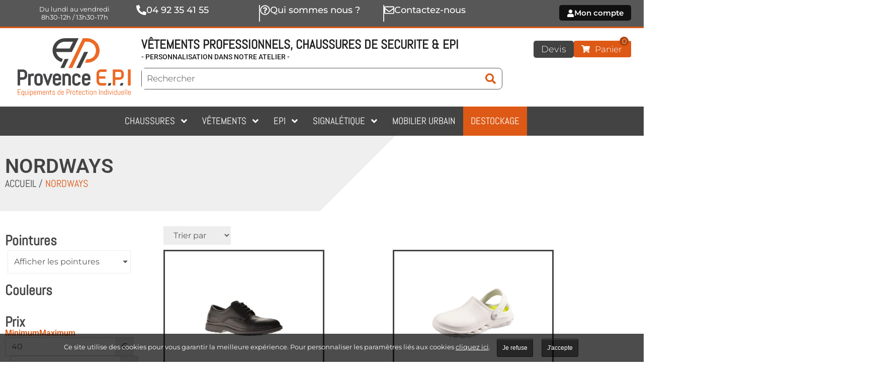

--- FILE ---
content_type: text/html; charset=UTF-8
request_url: https://www.provence-epi.com/marques/nordways/
body_size: 39179
content:
<!doctype html>
<html lang="fr-FR">
<head>
	<meta charset="UTF-8">
	<meta name="viewport" content="width=device-width, initial-scale=1">
	<link rel="profile" href="https://gmpg.org/xfn/11">
	<meta name='robots' content='index, follow, max-image-preview:large, max-snippet:-1, max-video-preview:-1' />

<!-- Google Tag Manager for WordPress by gtm4wp.com -->
<script data-cfasync="false" data-pagespeed-no-defer>
	var gtm4wp_datalayer_name = "dataLayer";
	var dataLayer = dataLayer || [];
	const gtm4wp_use_sku_instead = false;
	const gtm4wp_currency = 'EUR';
	const gtm4wp_product_per_impression = 10;
	const gtm4wp_clear_ecommerce = false;
	const gtm4wp_datalayer_max_timeout = 2000;
</script>
<!-- End Google Tag Manager for WordPress by gtm4wp.com -->
	<!-- This site is optimized with the Yoast SEO plugin v26.8 - https://yoast.com/product/yoast-seo-wordpress/ -->
	<title>NORDWAYS - CHAUSSURES DE SECURITE | PROVENCE EPI</title>
	<meta name="description" content="Nordways est spécialisé dans la fabrication de chaussures de sécurité de haute qualité. Leurs chaussures sont conçues pour offrir une protection et un confort exceptionnels aux travailleurs." />
	<link rel="canonical" href="https://www.provence-epi.com/marques/nordways/" />
	<meta property="og:locale" content="fr_FR" />
	<meta property="og:type" content="article" />
	<meta property="og:title" content="NORDWAYS - CHAUSSURES DE SECURITE | PROVENCE EPI" />
	<meta property="og:description" content="Nordways est spécialisé dans la fabrication de chaussures de sécurité de haute qualité. Leurs chaussures sont conçues pour offrir une protection et un confort exceptionnels aux travailleurs." />
	<meta property="og:url" content="https://www.provence-epi.com/marques/nordways/" />
	<meta property="og:site_name" content="Provence-EPI" />
	<meta property="og:image" content="https://www.provence-epi.com/wp-content/uploads/2023/07/Provence-EPI.png" />
	<meta property="og:image:width" content="250" />
	<meta property="og:image:height" content="110" />
	<meta property="og:image:type" content="image/png" />
	<meta name="twitter:card" content="summary_large_image" />
	<script type="application/ld+json" class="yoast-schema-graph">{"@context":"https://schema.org","@graph":[{"@type":"CollectionPage","@id":"https://www.provence-epi.com/marques/nordways/","url":"https://www.provence-epi.com/marques/nordways/","name":"NORDWAYS - CHAUSSURES DE SECURITE | PROVENCE EPI","isPartOf":{"@id":"https://www.provence-epi.com/#website"},"primaryImageOfPage":{"@id":"https://www.provence-epi.com/marques/nordways/#primaryimage"},"image":{"@id":"https://www.provence-epi.com/marques/nordways/#primaryimage"},"thumbnailUrl":"https://www.provence-epi.com/wp-content/uploads/2025/08/PH-MAXIME.png","description":"Nordways est spécialisé dans la fabrication de chaussures de sécurité de haute qualité. Leurs chaussures sont conçues pour offrir une protection et un confort exceptionnels aux travailleurs.","breadcrumb":{"@id":"https://www.provence-epi.com/marques/nordways/#breadcrumb"},"inLanguage":"fr-FR"},{"@type":"ImageObject","inLanguage":"fr-FR","@id":"https://www.provence-epi.com/marques/nordways/#primaryimage","url":"https://www.provence-epi.com/wp-content/uploads/2025/08/PH-MAXIME.png","contentUrl":"https://www.provence-epi.com/wp-content/uploads/2025/08/PH-MAXIME.png","width":350,"height":375},{"@type":"BreadcrumbList","@id":"https://www.provence-epi.com/marques/nordways/#breadcrumb","itemListElement":[{"@type":"ListItem","position":1,"name":"Accueil","item":"https://www.provence-epi.com/"},{"@type":"ListItem","position":2,"name":"NORDWAYS"}]},{"@type":"WebSite","@id":"https://www.provence-epi.com/#website","url":"https://www.provence-epi.com/","name":"Provence EPI Équipements de protection individuelle","description":"Provence EPI Equipements de protection individuelle","publisher":{"@id":"https://www.provence-epi.com/#organization"},"alternateName":"Provence EPI équipement de travail et de protection","potentialAction":[{"@type":"SearchAction","target":{"@type":"EntryPoint","urlTemplate":"https://www.provence-epi.com/?s={search_term_string}"},"query-input":{"@type":"PropertyValueSpecification","valueRequired":true,"valueName":"search_term_string"}}],"inLanguage":"fr-FR"},{"@type":"Organization","@id":"https://www.provence-epi.com/#organization","name":"Provence EPI équipement de travail et de protection","alternateName":"Provence EPI Equipements de protection individuelle","url":"https://www.provence-epi.com/","logo":{"@type":"ImageObject","inLanguage":"fr-FR","@id":"https://www.provence-epi.com/#/schema/logo/image/","url":"https://www.provence-epi.com/wp-content/uploads/2022/02/Provence-EPI-Logo-Equipements-de-Protection-Individuelle.svg","contentUrl":"https://www.provence-epi.com/wp-content/uploads/2022/02/Provence-EPI-Logo-Equipements-de-Protection-Individuelle.svg","width":673.42,"height":348.35,"caption":"Provence EPI équipement de travail et de protection"},"image":{"@id":"https://www.provence-epi.com/#/schema/logo/image/"},"sameAs":["https://www.facebook.com/profile.php?id=100089833515681","https://fr.linkedin.com/company/provence-epi","https://www.instagram.com/provence_epi/"]}]}</script>
	<!-- / Yoast SEO plugin. -->


<link rel='dns-prefetch' href='//www.googletagmanager.com' />
<link rel='dns-prefetch' href='//cdn.jsdelivr.net' />
<link rel='dns-prefetch' href='//capi-automation.s3.us-east-2.amazonaws.com' />
<link rel="alternate" type="application/rss+xml" title="Provence-EPI &raquo; Flux" href="https://www.provence-epi.com/feed/" />
<link rel="alternate" type="application/rss+xml" title="Provence-EPI &raquo; Flux des commentaires" href="https://www.provence-epi.com/comments/feed/" />
<link rel="alternate" type="application/rss+xml" title="Flux pour Provence-EPI &raquo; NORDWAYS Marque" href="https://www.provence-epi.com/marques/nordways/feed/" />
<style id='wp-img-auto-sizes-contain-inline-css'>
img:is([sizes=auto i],[sizes^="auto," i]){contain-intrinsic-size:3000px 1500px}
/*# sourceURL=wp-img-auto-sizes-contain-inline-css */
</style>
<link rel='stylesheet' id='jet-engine-wc-meta-boxes-css' href='https://www.provence-epi.com/wp-content/plugins/jet-engine/includes/compatibility/packages/woocommerce/inc/assets/css/admin/meta-boxes.css?ver=3.7.6' media='all' />
<link rel='stylesheet' id='swiper-css' href='https://www.provence-epi.com/wp-content/plugins/elementor/assets/lib/swiper/v8/css/swiper.min.css?ver=8.4.5' media='all' />
<link rel='stylesheet' id='e-swiper-css' href='https://www.provence-epi.com/wp-content/plugins/elementor/assets/css/conditionals/e-swiper.min.css?ver=3.32.5' media='all' />
<link rel='stylesheet' id='hello-elementor-theme-style-css' href='https://www.provence-epi.com/wp-content/themes/hello-elementor/assets/css/theme.css?ver=3.4.5' media='all' />
<link rel='stylesheet' id='jet-menu-hello-css' href='https://www.provence-epi.com/wp-content/plugins/jet-menu/integration/themes/hello-elementor/assets/css/style.css?ver=2.4.15' media='all' />
<style id='wp-emoji-styles-inline-css'>

	img.wp-smiley, img.emoji {
		display: inline !important;
		border: none !important;
		box-shadow: none !important;
		height: 1em !important;
		width: 1em !important;
		margin: 0 0.07em !important;
		vertical-align: -0.1em !important;
		background: none !important;
		padding: 0 !important;
	}
/*# sourceURL=wp-emoji-styles-inline-css */
</style>
<link rel='stylesheet' id='wp-block-library-css' href='https://www.provence-epi.com/wp-includes/css/dist/block-library/style.min.css?ver=c6e2bd8f1d13b38118873a772203c83d' media='all' />
<link rel='stylesheet' id='wc-blocks-style-css' href='https://www.provence-epi.com/wp-content/plugins/woocommerce/assets/client/blocks/wc-blocks.css?ver=wc-10.3.7' media='all' />
<style id='global-styles-inline-css'>
:root{--wp--preset--aspect-ratio--square: 1;--wp--preset--aspect-ratio--4-3: 4/3;--wp--preset--aspect-ratio--3-4: 3/4;--wp--preset--aspect-ratio--3-2: 3/2;--wp--preset--aspect-ratio--2-3: 2/3;--wp--preset--aspect-ratio--16-9: 16/9;--wp--preset--aspect-ratio--9-16: 9/16;--wp--preset--color--black: #000000;--wp--preset--color--cyan-bluish-gray: #abb8c3;--wp--preset--color--white: #ffffff;--wp--preset--color--pale-pink: #f78da7;--wp--preset--color--vivid-red: #cf2e2e;--wp--preset--color--luminous-vivid-orange: #ff6900;--wp--preset--color--luminous-vivid-amber: #fcb900;--wp--preset--color--light-green-cyan: #7bdcb5;--wp--preset--color--vivid-green-cyan: #00d084;--wp--preset--color--pale-cyan-blue: #8ed1fc;--wp--preset--color--vivid-cyan-blue: #0693e3;--wp--preset--color--vivid-purple: #9b51e0;--wp--preset--gradient--vivid-cyan-blue-to-vivid-purple: linear-gradient(135deg,rgb(6,147,227) 0%,rgb(155,81,224) 100%);--wp--preset--gradient--light-green-cyan-to-vivid-green-cyan: linear-gradient(135deg,rgb(122,220,180) 0%,rgb(0,208,130) 100%);--wp--preset--gradient--luminous-vivid-amber-to-luminous-vivid-orange: linear-gradient(135deg,rgb(252,185,0) 0%,rgb(255,105,0) 100%);--wp--preset--gradient--luminous-vivid-orange-to-vivid-red: linear-gradient(135deg,rgb(255,105,0) 0%,rgb(207,46,46) 100%);--wp--preset--gradient--very-light-gray-to-cyan-bluish-gray: linear-gradient(135deg,rgb(238,238,238) 0%,rgb(169,184,195) 100%);--wp--preset--gradient--cool-to-warm-spectrum: linear-gradient(135deg,rgb(74,234,220) 0%,rgb(151,120,209) 20%,rgb(207,42,186) 40%,rgb(238,44,130) 60%,rgb(251,105,98) 80%,rgb(254,248,76) 100%);--wp--preset--gradient--blush-light-purple: linear-gradient(135deg,rgb(255,206,236) 0%,rgb(152,150,240) 100%);--wp--preset--gradient--blush-bordeaux: linear-gradient(135deg,rgb(254,205,165) 0%,rgb(254,45,45) 50%,rgb(107,0,62) 100%);--wp--preset--gradient--luminous-dusk: linear-gradient(135deg,rgb(255,203,112) 0%,rgb(199,81,192) 50%,rgb(65,88,208) 100%);--wp--preset--gradient--pale-ocean: linear-gradient(135deg,rgb(255,245,203) 0%,rgb(182,227,212) 50%,rgb(51,167,181) 100%);--wp--preset--gradient--electric-grass: linear-gradient(135deg,rgb(202,248,128) 0%,rgb(113,206,126) 100%);--wp--preset--gradient--midnight: linear-gradient(135deg,rgb(2,3,129) 0%,rgb(40,116,252) 100%);--wp--preset--font-size--small: 13px;--wp--preset--font-size--medium: 20px;--wp--preset--font-size--large: 36px;--wp--preset--font-size--x-large: 42px;--wp--preset--spacing--20: 0.44rem;--wp--preset--spacing--30: 0.67rem;--wp--preset--spacing--40: 1rem;--wp--preset--spacing--50: 1.5rem;--wp--preset--spacing--60: 2.25rem;--wp--preset--spacing--70: 3.38rem;--wp--preset--spacing--80: 5.06rem;--wp--preset--shadow--natural: 6px 6px 9px rgba(0, 0, 0, 0.2);--wp--preset--shadow--deep: 12px 12px 50px rgba(0, 0, 0, 0.4);--wp--preset--shadow--sharp: 6px 6px 0px rgba(0, 0, 0, 0.2);--wp--preset--shadow--outlined: 6px 6px 0px -3px rgb(255, 255, 255), 6px 6px rgb(0, 0, 0);--wp--preset--shadow--crisp: 6px 6px 0px rgb(0, 0, 0);}:root { --wp--style--global--content-size: 800px;--wp--style--global--wide-size: 1200px; }:where(body) { margin: 0; }.wp-site-blocks > .alignleft { float: left; margin-right: 2em; }.wp-site-blocks > .alignright { float: right; margin-left: 2em; }.wp-site-blocks > .aligncenter { justify-content: center; margin-left: auto; margin-right: auto; }:where(.wp-site-blocks) > * { margin-block-start: 24px; margin-block-end: 0; }:where(.wp-site-blocks) > :first-child { margin-block-start: 0; }:where(.wp-site-blocks) > :last-child { margin-block-end: 0; }:root { --wp--style--block-gap: 24px; }:root :where(.is-layout-flow) > :first-child{margin-block-start: 0;}:root :where(.is-layout-flow) > :last-child{margin-block-end: 0;}:root :where(.is-layout-flow) > *{margin-block-start: 24px;margin-block-end: 0;}:root :where(.is-layout-constrained) > :first-child{margin-block-start: 0;}:root :where(.is-layout-constrained) > :last-child{margin-block-end: 0;}:root :where(.is-layout-constrained) > *{margin-block-start: 24px;margin-block-end: 0;}:root :where(.is-layout-flex){gap: 24px;}:root :where(.is-layout-grid){gap: 24px;}.is-layout-flow > .alignleft{float: left;margin-inline-start: 0;margin-inline-end: 2em;}.is-layout-flow > .alignright{float: right;margin-inline-start: 2em;margin-inline-end: 0;}.is-layout-flow > .aligncenter{margin-left: auto !important;margin-right: auto !important;}.is-layout-constrained > .alignleft{float: left;margin-inline-start: 0;margin-inline-end: 2em;}.is-layout-constrained > .alignright{float: right;margin-inline-start: 2em;margin-inline-end: 0;}.is-layout-constrained > .aligncenter{margin-left: auto !important;margin-right: auto !important;}.is-layout-constrained > :where(:not(.alignleft):not(.alignright):not(.alignfull)){max-width: var(--wp--style--global--content-size);margin-left: auto !important;margin-right: auto !important;}.is-layout-constrained > .alignwide{max-width: var(--wp--style--global--wide-size);}body .is-layout-flex{display: flex;}.is-layout-flex{flex-wrap: wrap;align-items: center;}.is-layout-flex > :is(*, div){margin: 0;}body .is-layout-grid{display: grid;}.is-layout-grid > :is(*, div){margin: 0;}body{padding-top: 0px;padding-right: 0px;padding-bottom: 0px;padding-left: 0px;}a:where(:not(.wp-element-button)){text-decoration: underline;}:root :where(.wp-element-button, .wp-block-button__link){background-color: #32373c;border-width: 0;color: #fff;font-family: inherit;font-size: inherit;font-style: inherit;font-weight: inherit;letter-spacing: inherit;line-height: inherit;padding-top: calc(0.667em + 2px);padding-right: calc(1.333em + 2px);padding-bottom: calc(0.667em + 2px);padding-left: calc(1.333em + 2px);text-decoration: none;text-transform: inherit;}.has-black-color{color: var(--wp--preset--color--black) !important;}.has-cyan-bluish-gray-color{color: var(--wp--preset--color--cyan-bluish-gray) !important;}.has-white-color{color: var(--wp--preset--color--white) !important;}.has-pale-pink-color{color: var(--wp--preset--color--pale-pink) !important;}.has-vivid-red-color{color: var(--wp--preset--color--vivid-red) !important;}.has-luminous-vivid-orange-color{color: var(--wp--preset--color--luminous-vivid-orange) !important;}.has-luminous-vivid-amber-color{color: var(--wp--preset--color--luminous-vivid-amber) !important;}.has-light-green-cyan-color{color: var(--wp--preset--color--light-green-cyan) !important;}.has-vivid-green-cyan-color{color: var(--wp--preset--color--vivid-green-cyan) !important;}.has-pale-cyan-blue-color{color: var(--wp--preset--color--pale-cyan-blue) !important;}.has-vivid-cyan-blue-color{color: var(--wp--preset--color--vivid-cyan-blue) !important;}.has-vivid-purple-color{color: var(--wp--preset--color--vivid-purple) !important;}.has-black-background-color{background-color: var(--wp--preset--color--black) !important;}.has-cyan-bluish-gray-background-color{background-color: var(--wp--preset--color--cyan-bluish-gray) !important;}.has-white-background-color{background-color: var(--wp--preset--color--white) !important;}.has-pale-pink-background-color{background-color: var(--wp--preset--color--pale-pink) !important;}.has-vivid-red-background-color{background-color: var(--wp--preset--color--vivid-red) !important;}.has-luminous-vivid-orange-background-color{background-color: var(--wp--preset--color--luminous-vivid-orange) !important;}.has-luminous-vivid-amber-background-color{background-color: var(--wp--preset--color--luminous-vivid-amber) !important;}.has-light-green-cyan-background-color{background-color: var(--wp--preset--color--light-green-cyan) !important;}.has-vivid-green-cyan-background-color{background-color: var(--wp--preset--color--vivid-green-cyan) !important;}.has-pale-cyan-blue-background-color{background-color: var(--wp--preset--color--pale-cyan-blue) !important;}.has-vivid-cyan-blue-background-color{background-color: var(--wp--preset--color--vivid-cyan-blue) !important;}.has-vivid-purple-background-color{background-color: var(--wp--preset--color--vivid-purple) !important;}.has-black-border-color{border-color: var(--wp--preset--color--black) !important;}.has-cyan-bluish-gray-border-color{border-color: var(--wp--preset--color--cyan-bluish-gray) !important;}.has-white-border-color{border-color: var(--wp--preset--color--white) !important;}.has-pale-pink-border-color{border-color: var(--wp--preset--color--pale-pink) !important;}.has-vivid-red-border-color{border-color: var(--wp--preset--color--vivid-red) !important;}.has-luminous-vivid-orange-border-color{border-color: var(--wp--preset--color--luminous-vivid-orange) !important;}.has-luminous-vivid-amber-border-color{border-color: var(--wp--preset--color--luminous-vivid-amber) !important;}.has-light-green-cyan-border-color{border-color: var(--wp--preset--color--light-green-cyan) !important;}.has-vivid-green-cyan-border-color{border-color: var(--wp--preset--color--vivid-green-cyan) !important;}.has-pale-cyan-blue-border-color{border-color: var(--wp--preset--color--pale-cyan-blue) !important;}.has-vivid-cyan-blue-border-color{border-color: var(--wp--preset--color--vivid-cyan-blue) !important;}.has-vivid-purple-border-color{border-color: var(--wp--preset--color--vivid-purple) !important;}.has-vivid-cyan-blue-to-vivid-purple-gradient-background{background: var(--wp--preset--gradient--vivid-cyan-blue-to-vivid-purple) !important;}.has-light-green-cyan-to-vivid-green-cyan-gradient-background{background: var(--wp--preset--gradient--light-green-cyan-to-vivid-green-cyan) !important;}.has-luminous-vivid-amber-to-luminous-vivid-orange-gradient-background{background: var(--wp--preset--gradient--luminous-vivid-amber-to-luminous-vivid-orange) !important;}.has-luminous-vivid-orange-to-vivid-red-gradient-background{background: var(--wp--preset--gradient--luminous-vivid-orange-to-vivid-red) !important;}.has-very-light-gray-to-cyan-bluish-gray-gradient-background{background: var(--wp--preset--gradient--very-light-gray-to-cyan-bluish-gray) !important;}.has-cool-to-warm-spectrum-gradient-background{background: var(--wp--preset--gradient--cool-to-warm-spectrum) !important;}.has-blush-light-purple-gradient-background{background: var(--wp--preset--gradient--blush-light-purple) !important;}.has-blush-bordeaux-gradient-background{background: var(--wp--preset--gradient--blush-bordeaux) !important;}.has-luminous-dusk-gradient-background{background: var(--wp--preset--gradient--luminous-dusk) !important;}.has-pale-ocean-gradient-background{background: var(--wp--preset--gradient--pale-ocean) !important;}.has-electric-grass-gradient-background{background: var(--wp--preset--gradient--electric-grass) !important;}.has-midnight-gradient-background{background: var(--wp--preset--gradient--midnight) !important;}.has-small-font-size{font-size: var(--wp--preset--font-size--small) !important;}.has-medium-font-size{font-size: var(--wp--preset--font-size--medium) !important;}.has-large-font-size{font-size: var(--wp--preset--font-size--large) !important;}.has-x-large-font-size{font-size: var(--wp--preset--font-size--x-large) !important;}
/*# sourceURL=global-styles-inline-css */
</style>

<link rel='stylesheet' id='jet-engine-frontend-css' href='https://www.provence-epi.com/wp-content/plugins/jet-engine/assets/css/frontend.css?ver=3.7.6' media='all' />
<link rel='stylesheet' id='codial-sync-css' href='https://www.provence-epi.com/wp-content/plugins/codial-sync/public/css/codial-sync-public.css?ver=1.2.0' media='all' />
<link rel='stylesheet' id='woocommerce-layout-css' href='https://www.provence-epi.com/wp-content/plugins/woocommerce/assets/css/woocommerce-layout.css?ver=10.3.7' media='all' />
<link rel='stylesheet' id='woocommerce-smallscreen-css' href='https://www.provence-epi.com/wp-content/plugins/woocommerce/assets/css/woocommerce-smallscreen.css?ver=10.3.7' media='only screen and (max-width: 768px)' />
<link rel='stylesheet' id='woocommerce-general-css' href='https://www.provence-epi.com/wp-content/plugins/woocommerce/assets/css/woocommerce.css?ver=10.3.7' media='all' />
<style id='woocommerce-inline-inline-css'>
.woocommerce form .form-row .required { visibility: visible; }
/*# sourceURL=woocommerce-inline-inline-css */
</style>
<link rel='stylesheet' id='sendcloud-checkout-css-css' href='https://www.provence-epi.com/wp-content/plugins/sendcloud-shipping/resources/css/sendcloud-checkout.css?ver=2.4.5' media='all' />
<link rel='stylesheet' id='brands-styles-css' href='https://www.provence-epi.com/wp-content/plugins/woocommerce/assets/css/brands.css?ver=10.3.7' media='all' />
<link rel='stylesheet' id='hello-elementor-css' href='https://www.provence-epi.com/wp-content/themes/hello-elementor/assets/css/reset.css?ver=3.4.5' media='all' />
<link rel='stylesheet' id='hello-elementor-header-footer-css' href='https://www.provence-epi.com/wp-content/themes/hello-elementor/assets/css/header-footer.css?ver=3.4.5' media='all' />
<link rel='stylesheet' id='elementor-frontend-css' href='https://www.provence-epi.com/wp-content/uploads/elementor/css/custom-frontend.min.css?ver=1769094608' media='all' />
<link rel='stylesheet' id='elementor-post-6-css' href='https://www.provence-epi.com/wp-content/uploads/elementor/css/post-6.css?ver=1769094608' media='all' />
<link rel='stylesheet' id='font-awesome-all-css' href='https://www.provence-epi.com/wp-content/plugins/jet-menu/assets/public/lib/font-awesome/css/all.min.css?ver=5.12.0' media='all' />
<link rel='stylesheet' id='font-awesome-v4-shims-css' href='https://www.provence-epi.com/wp-content/plugins/jet-menu/assets/public/lib/font-awesome/css/v4-shims.min.css?ver=5.12.0' media='all' />
<link rel='stylesheet' id='jet-menu-public-styles-css' href='https://www.provence-epi.com/wp-content/plugins/jet-menu/assets/public/css/public.css?ver=2.4.15' media='all' />
<link rel='stylesheet' id='jet-woo-builder-css' href='https://www.provence-epi.com/wp-content/plugins/jet-woo-builder/assets/css/frontend.css?ver=2.2.1.1' media='all' />
<style id='jet-woo-builder-inline-css'>
@font-face {
				font-family: "WooCommerce";
				font-weight: normal;
				font-style: normal;
				src: url("https://www.provence-epi.com/wp-content/plugins/woocommerce/assets/fonts/WooCommerce.eot");
				src: url("https://www.provence-epi.com/wp-content/plugins/woocommerce/assets/fonts/WooCommerce.eot?#iefix") format("embedded-opentype"),
					 url("https://www.provence-epi.com/wp-content/plugins/woocommerce/assets/fonts/WooCommerce.woff") format("woff"),
					 url("https://www.provence-epi.com/wp-content/plugins/woocommerce/assets/fonts/WooCommerce.ttf") format("truetype"),
					 url("https://www.provence-epi.com/wp-content/plugins/woocommerce/assets/fonts/WooCommerce.svg#WooCommerce") format("svg");
			}
/*# sourceURL=jet-woo-builder-inline-css */
</style>
<link rel='stylesheet' id='jet-woo-builder-frontend-font-css' href='https://www.provence-epi.com/wp-content/plugins/jet-woo-builder/assets/css/lib/jetwoobuilder-frontend-font/css/jetwoobuilder-frontend-font.css?ver=2.2.1.1' media='all' />
<link rel='stylesheet' id='widget-icon-box-css' href='https://www.provence-epi.com/wp-content/uploads/elementor/css/custom-widget-icon-box.min.css?ver=1769094608' media='all' />
<link rel='stylesheet' id='e-animation-grow-css' href='https://www.provence-epi.com/wp-content/plugins/elementor/assets/lib/animations/styles/e-animation-grow.min.css?ver=3.32.5' media='all' />
<link rel='stylesheet' id='e-motion-fx-css' href='https://www.provence-epi.com/wp-content/plugins/elementor-pro/assets/css/modules/motion-fx.min.css?ver=3.32.3' media='all' />
<link rel='stylesheet' id='widget-image-css' href='https://www.provence-epi.com/wp-content/plugins/elementor/assets/css/widget-image.min.css?ver=3.32.5' media='all' />
<link rel='stylesheet' id='widget-heading-css' href='https://www.provence-epi.com/wp-content/plugins/elementor/assets/css/widget-heading.min.css?ver=3.32.5' media='all' />
<link rel='stylesheet' id='widget-search-form-css' href='https://www.provence-epi.com/wp-content/plugins/elementor-pro/assets/css/widget-search-form.min.css?ver=3.32.3' media='all' />
<link rel='stylesheet' id='widget-icon-list-css' href='https://www.provence-epi.com/wp-content/uploads/elementor/css/custom-widget-icon-list.min.css?ver=1769094608' media='all' />
<link rel='stylesheet' id='widget-spacer-css' href='https://www.provence-epi.com/wp-content/plugins/elementor/assets/css/widget-spacer.min.css?ver=3.32.5' media='all' />
<link rel='stylesheet' id='widget-social-icons-css' href='https://www.provence-epi.com/wp-content/plugins/elementor/assets/css/widget-social-icons.min.css?ver=3.32.5' media='all' />
<link rel='stylesheet' id='e-apple-webkit-css' href='https://www.provence-epi.com/wp-content/uploads/elementor/css/custom-apple-webkit.min.css?ver=1769094608' media='all' />
<link rel='stylesheet' id='widget-breadcrumbs-css' href='https://www.provence-epi.com/wp-content/plugins/elementor-pro/assets/css/widget-breadcrumbs.min.css?ver=3.32.3' media='all' />
<link rel='stylesheet' id='jet-blocks-css' href='https://www.provence-epi.com/wp-content/uploads/elementor/css/custom-jet-blocks.css?ver=1.3.20.1' media='all' />
<link rel='stylesheet' id='jet-blog-css' href='https://www.provence-epi.com/wp-content/plugins/jet-blog/assets/css/jet-blog.css?ver=2.4.6' media='all' />
<link rel='stylesheet' id='jet-tabs-frontend-css' href='https://www.provence-epi.com/wp-content/plugins/jet-tabs/assets/css/jet-tabs-frontend.css?ver=2.2.10' media='all' />
<link rel='stylesheet' id='font-awesome-5-all-css' href='https://www.provence-epi.com/wp-content/plugins/elementor/assets/lib/font-awesome/css/all.min.css?ver=3.32.5' media='all' />
<link rel='stylesheet' id='font-awesome-4-shim-css' href='https://www.provence-epi.com/wp-content/plugins/elementor/assets/lib/font-awesome/css/v4-shims.min.css?ver=3.32.5' media='all' />
<link rel='stylesheet' id='elementor-post-84-css' href='https://www.provence-epi.com/wp-content/uploads/elementor/css/post-84.css?ver=1769094608' media='all' />
<link rel='stylesheet' id='elementor-post-533-css' href='https://www.provence-epi.com/wp-content/uploads/elementor/css/post-533.css?ver=1769094609' media='all' />
<link rel='stylesheet' id='elementor-post-1229-css' href='https://www.provence-epi.com/wp-content/uploads/elementor/css/post-1229.css?ver=1769094651' media='all' />
<link rel='stylesheet' id='elementor-post-7063-css' href='https://www.provence-epi.com/wp-content/uploads/elementor/css/post-7063.css?ver=1769094651' media='all' />
<link rel='stylesheet' id='elementor-post-7313-css' href='https://www.provence-epi.com/wp-content/uploads/elementor/css/post-7313.css?ver=1769094651' media='all' />
<link rel='stylesheet' id='oyopi-style-css' href='https://www.provence-epi.com/wp-content/themes/oyopi/style.css?ver=1.0.0' media='all' />
<link rel='stylesheet' id='elementor-gf-local-roboto-css' href='https://www.provence-epi.com/wp-content/uploads/elementor/google-fonts/css/roboto.css?ver=1742465580' media='all' />
<link rel='stylesheet' id='elementor-gf-local-robotoslab-css' href='https://www.provence-epi.com/wp-content/uploads/elementor/google-fonts/css/robotoslab.css?ver=1742465583' media='all' />
<link rel='stylesheet' id='elementor-gf-local-montserrat-css' href='https://www.provence-epi.com/wp-content/uploads/elementor/google-fonts/css/montserrat.css?ver=1742465587' media='all' />
<link rel='stylesheet' id='elementor-gf-local-abel-css' href='https://www.provence-epi.com/wp-content/uploads/elementor/google-fonts/css/abel.css?ver=1742465587' media='all' />
<script id="woocommerce-google-analytics-integration-gtag-js-after">
/* Google Analytics for WooCommerce (gtag.js) */
					window.dataLayer = window.dataLayer || [];
					function gtag(){dataLayer.push(arguments);}
					// Set up default consent state.
					for ( const mode of [{"analytics_storage":"denied","ad_storage":"denied","ad_user_data":"denied","ad_personalization":"denied","region":["AT","BE","BG","HR","CY","CZ","DK","EE","FI","FR","DE","GR","HU","IS","IE","IT","LV","LI","LT","LU","MT","NL","NO","PL","PT","RO","SK","SI","ES","SE","GB","CH"]}] || [] ) {
						gtag( "consent", "default", { "wait_for_update": 500, ...mode } );
					}
					gtag("js", new Date());
					gtag("set", "developer_id.dOGY3NW", true);
					gtag("config", "GT-KF8J59X", {"track_404":true,"allow_google_signals":true,"logged_in":false,"linker":{"domains":[],"allow_incoming":false},"custom_map":{"dimension1":"logged_in"}});
//# sourceURL=woocommerce-google-analytics-integration-gtag-js-after
</script>
<script src="https://www.provence-epi.com/wp-includes/js/jquery/jquery.min.js?ver=3.7.1" id="jquery-core-js"></script>
<script src="https://www.provence-epi.com/wp-includes/js/jquery/jquery-migrate.min.js?ver=3.4.1" id="jquery-migrate-js"></script>
<script src="https://www.provence-epi.com/wp-content/plugins/codial-sync/public/js/codial-sync-public.js?ver=1.2.0" id="codial-sync-js"></script>
<script src="https://www.provence-epi.com/wp-content/plugins/woocommerce/assets/js/jquery-blockui/jquery.blockUI.min.js?ver=2.7.0-wc.10.3.7" id="wc-jquery-blockui-js" data-wp-strategy="defer"></script>
<script id="wc-add-to-cart-js-extra">
var wc_add_to_cart_params = {"ajax_url":"/wp-admin/admin-ajax.php","wc_ajax_url":"/?wc-ajax=%%endpoint%%","i18n_view_cart":"Voir le panier","cart_url":"https://www.provence-epi.com/panier/","is_cart":"","cart_redirect_after_add":"no"};
//# sourceURL=wc-add-to-cart-js-extra
</script>
<script src="https://www.provence-epi.com/wp-content/plugins/woocommerce/assets/js/frontend/add-to-cart.min.js?ver=10.3.7" id="wc-add-to-cart-js" defer data-wp-strategy="defer"></script>
<script src="https://www.provence-epi.com/wp-content/plugins/woocommerce/assets/js/js-cookie/js.cookie.min.js?ver=2.1.4-wc.10.3.7" id="wc-js-cookie-js" data-wp-strategy="defer"></script>
<script id="wc-cart-fragments-js-extra">
var wc_cart_fragments_params = {"ajax_url":"/wp-admin/admin-ajax.php","wc_ajax_url":"/?wc-ajax=%%endpoint%%","cart_hash_key":"wc_cart_hash_bfe7301598a49349f683e58abaa5b6b0","fragment_name":"wc_fragments_bfe7301598a49349f683e58abaa5b6b0","request_timeout":"5000"};
//# sourceURL=wc-cart-fragments-js-extra
</script>
<script src="https://www.provence-epi.com/wp-content/plugins/woocommerce/assets/js/frontend/cart-fragments.min.js?ver=10.3.7" id="wc-cart-fragments-js" defer data-wp-strategy="defer"></script>
<script src="https://www.provence-epi.com/wp-content/plugins/elementor/assets/lib/font-awesome/js/v4-shims.min.js?ver=3.32.5" id="font-awesome-4-shim-js"></script>

<!-- Extrait de code de la balise Google (gtag.js) ajouté par Site Kit -->
<!-- Extrait Google Analytics ajouté par Site Kit -->
<!-- Extrait Google Ads ajouté par Site Kit -->
<script src="https://www.googletagmanager.com/gtag/js?id=GT-KF8J59X" id="google_gtagjs-js" async></script>
<script id="google_gtagjs-js-after">
window.dataLayer = window.dataLayer || [];function gtag(){dataLayer.push(arguments);}
gtag("set","linker",{"domains":["www.provence-epi.com"]});
gtag("js", new Date());
gtag("set", "developer_id.dZTNiMT", true);
gtag("config", "GT-KF8J59X");
gtag("config", "AW-11481372338");
 window._googlesitekit = window._googlesitekit || {}; window._googlesitekit.throttledEvents = []; window._googlesitekit.gtagEvent = (name, data) => { var key = JSON.stringify( { name, data } ); if ( !! window._googlesitekit.throttledEvents[ key ] ) { return; } window._googlesitekit.throttledEvents[ key ] = true; setTimeout( () => { delete window._googlesitekit.throttledEvents[ key ]; }, 5 ); gtag( "event", name, { ...data, event_source: "site-kit" } ); }; 
//# sourceURL=google_gtagjs-js-after
</script>
<link rel="https://api.w.org/" href="https://www.provence-epi.com/wp-json/" /><link rel="alternate" title="JSON" type="application/json" href="https://www.provence-epi.com/wp-json/wp/v2/marques/311" /><link rel="EditURI" type="application/rsd+xml" title="RSD" href="https://www.provence-epi.com/xmlrpc.php?rsd" />

<meta name="generator" content="Site Kit by Google 1.170.0" />		<script type="text/javascript">
				(function(c,l,a,r,i,t,y){
					c[a]=c[a]||function(){(c[a].q=c[a].q||[]).push(arguments)};t=l.createElement(r);t.async=1;
					t.src="https://www.clarity.ms/tag/"+i+"?ref=wordpress";y=l.getElementsByTagName(r)[0];y.parentNode.insertBefore(t,y);
				})(window, document, "clarity", "script", "o0ky5na62i");
		</script>
		<meta name="ti-site-data" content="[base64]" />
<!-- Google Tag Manager for WordPress by gtm4wp.com -->
<!-- GTM Container placement set to automatic -->
<script data-cfasync="false" data-pagespeed-no-defer>
	var dataLayer_content = {"pagePostType":"product","pagePostType2":"tax-product","pageCategory":[]};
	dataLayer.push( dataLayer_content );
</script>
<script data-cfasync="false" data-pagespeed-no-defer>
(function(w,d,s,l,i){w[l]=w[l]||[];w[l].push({'gtm.start':
new Date().getTime(),event:'gtm.js'});var f=d.getElementsByTagName(s)[0],
j=d.createElement(s),dl=l!='dataLayer'?'&l='+l:'';j.async=true;j.src=
'//www.googletagmanager.com/gtm.js?id='+i+dl;f.parentNode.insertBefore(j,f);
})(window,document,'script','dataLayer','GTM-NFV6FK6N');
</script>
<!-- End Google Tag Manager for WordPress by gtm4wp.com --><!-- Google site verification - Google for WooCommerce -->
<meta name="google-site-verification" content="UYKqZePATWcdecoiRgrmbuVuS0eFWdi6n9A6TZwNhPA" />
	<noscript><style>.woocommerce-product-gallery{ opacity: 1 !important; }</style></noscript>
	<meta name="google-site-verification" content="vi-QhrAt6ln0PPL04oUUvKeY54laGtWaSkdbJUSdLJI"><meta name="generator" content="Elementor 3.32.5; features: e_font_icon_svg, additional_custom_breakpoints; settings: css_print_method-external, google_font-enabled, font_display-fallback">
<!-- Google Tag Manager (noscript) -->
<noscript><iframe src="https://www.googletagmanager.com/ns.html?id=GTM-N8W7TV6J"
height="0" width="0" style="display:none;visibility:hidden"></iframe></noscript>
<!-- End Google Tag Manager (noscript) -->

<!-- Google Tag Manager -->
<script>(function(w,d,s,l,i){w[l]=w[l]||[];w[l].push({'gtm.start':
new Date().getTime(),event:'gtm.js'});var f=d.getElementsByTagName(s)[0],
j=d.createElement(s),dl=l!='dataLayer'?'&l='+l:'';j.async=true;j.src=
'https://www.googletagmanager.com/gtm.js?id='+i+dl;f.parentNode.insertBefore(j,f);
})(window,document,'script','dataLayer','GTM-NFV6FK6N');</script>
<!-- End Google Tag Manager -->


			<script  type="text/javascript">
				!function(f,b,e,v,n,t,s){if(f.fbq)return;n=f.fbq=function(){n.callMethod?
					n.callMethod.apply(n,arguments):n.queue.push(arguments)};if(!f._fbq)f._fbq=n;
					n.push=n;n.loaded=!0;n.version='2.0';n.queue=[];t=b.createElement(e);t.async=!0;
					t.src=v;s=b.getElementsByTagName(e)[0];s.parentNode.insertBefore(t,s)}(window,
					document,'script','https://connect.facebook.net/en_US/fbevents.js');
			</script>
			<!-- WooCommerce Facebook Integration Begin -->
			<script  type="text/javascript">

				fbq('init', '157497807410826', {}, {
    "agent": "woocommerce_0-10.3.7-3.5.12"
});

				document.addEventListener( 'DOMContentLoaded', function() {
					// Insert placeholder for events injected when a product is added to the cart through AJAX.
					document.body.insertAdjacentHTML( 'beforeend', '<div class=\"wc-facebook-pixel-event-placeholder\"></div>' );
				}, false );

			</script>
			<!-- WooCommerce Facebook Integration End -->
						<style>
				.e-con.e-parent:nth-of-type(n+4):not(.e-lazyloaded):not(.e-no-lazyload),
				.e-con.e-parent:nth-of-type(n+4):not(.e-lazyloaded):not(.e-no-lazyload) * {
					background-image: none !important;
				}
				@media screen and (max-height: 1024px) {
					.e-con.e-parent:nth-of-type(n+3):not(.e-lazyloaded):not(.e-no-lazyload),
					.e-con.e-parent:nth-of-type(n+3):not(.e-lazyloaded):not(.e-no-lazyload) * {
						background-image: none !important;
					}
				}
				@media screen and (max-height: 640px) {
					.e-con.e-parent:nth-of-type(n+2):not(.e-lazyloaded):not(.e-no-lazyload),
					.e-con.e-parent:nth-of-type(n+2):not(.e-lazyloaded):not(.e-no-lazyload) * {
						background-image: none !important;
					}
				}
			</style>
			
<!-- Extrait Google Tag Manager ajouté par Site Kit -->
<script>
			( function( w, d, s, l, i ) {
				w[l] = w[l] || [];
				w[l].push( {'gtm.start': new Date().getTime(), event: 'gtm.js'} );
				var f = d.getElementsByTagName( s )[0],
					j = d.createElement( s ), dl = l != 'dataLayer' ? '&l=' + l : '';
				j.async = true;
				j.src = 'https://www.googletagmanager.com/gtm.js?id=' + i + dl;
				f.parentNode.insertBefore( j, f );
			} )( window, document, 'script', 'dataLayer', 'GTM-NFV6FK6N' );
			
</script>

<!-- End Google Tag Manager snippet added by Site Kit -->
<link rel="icon" href="https://www.provence-epi.com/wp-content/uploads/2023/01/Provence_EPI-Monogramme-GrisOrange-100x100.png" sizes="32x32" />
<link rel="icon" href="https://www.provence-epi.com/wp-content/uploads/2023/01/Provence_EPI-Monogramme-GrisOrange-300x300.png" sizes="192x192" />
<link rel="apple-touch-icon" href="https://www.provence-epi.com/wp-content/uploads/2023/01/Provence_EPI-Monogramme-GrisOrange-300x300.png" />
<meta name="msapplication-TileImage" content="https://www.provence-epi.com/wp-content/uploads/2023/01/Provence_EPI-Monogramme-GrisOrange-300x300.png" />
<link rel='stylesheet' id='elementor-post-5743-css' href='https://www.provence-epi.com/wp-content/uploads/elementor/css/post-5743.css?ver=1769094609' media='all' />
<link rel='stylesheet' id='elementor-post-742-css' href='https://www.provence-epi.com/wp-content/uploads/elementor/css/post-742.css?ver=1769094609' media='all' />
<link rel='stylesheet' id='elementor-post-5756-css' href='https://www.provence-epi.com/wp-content/uploads/elementor/css/post-5756.css?ver=1769094609' media='all' />
<link rel='stylesheet' id='elementor-post-5774-css' href='https://www.provence-epi.com/wp-content/uploads/elementor/css/post-5774.css?ver=1769094609' media='all' />
<link rel='stylesheet' id='photoswipe-css' href='https://www.provence-epi.com/wp-content/plugins/woocommerce/assets/css/photoswipe/photoswipe.min.css?ver=10.3.7' media='all' />
<link rel='stylesheet' id='photoswipe-default-skin-css' href='https://www.provence-epi.com/wp-content/plugins/woocommerce/assets/css/photoswipe/default-skin/default-skin.min.css?ver=10.3.7' media='all' />
<link rel='stylesheet' id='jet-smart-filters-css' href='https://www.provence-epi.com/wp-content/plugins/jet-smart-filters/assets/css/public.css?ver=3.6.9' media='all' />
<style id='jet-smart-filters-inline-css'>

				.jet-filter {
					--tabindex-color: #0085f2;
					--tabindex-shadow-color: rgba(0,133,242,0.4);
				}
			
/*# sourceURL=jet-smart-filters-inline-css */
</style>
</head>
<body class="archive tax-marques term-nordways term-311 wp-custom-logo wp-embed-responsive wp-theme-hello-elementor wp-child-theme-oyopi theme-hello-elementor woocommerce woocommerce-page woocommerce-no-js hello-elementor-default jet-desktop-menu-active elementor-page-1229 elementor-default elementor-template-full-width elementor-kit-6">

		<!-- Extrait Google Tag Manager (noscript) ajouté par Site Kit -->
		<noscript>
			<iframe src="https://www.googletagmanager.com/ns.html?id=GTM-NFV6FK6N" height="0" width="0" style="display:none;visibility:hidden"></iframe>
		</noscript>
		<!-- End Google Tag Manager (noscript) snippet added by Site Kit -->
		
<!-- GTM Container placement set to automatic -->
<!-- Google Tag Manager (noscript) -->
				<noscript><iframe src="https://www.googletagmanager.com/ns.html?id=GTM-NFV6FK6N" height="0" width="0" style="display:none;visibility:hidden" aria-hidden="true"></iframe></noscript>
<!-- End Google Tag Manager (noscript) -->
<a class="skip-link screen-reader-text" href="#content">Aller au contenu</a>

		<header data-elementor-type="header" data-elementor-id="84" class="elementor elementor-84 elementor-location-header" data-elementor-post-type="elementor_library">
			<div class="elementor-element elementor-element-69000d5 e-con-full jedv-enabled--yes e-flex e-con e-parent" data-id="69000d5" data-element_type="container" id="backtotop">
		<div class="elementor-element elementor-element-93aa791 e-con-full e-flex e-con e-child" data-id="93aa791" data-element_type="container" data-settings="{&quot;background_background&quot;:&quot;classic&quot;}">
		<div class="elementor-element elementor-element-aa657b2 e-con-full e-flex e-con e-child" data-id="aa657b2" data-element_type="container">
				<div class="elementor-element elementor-element-80bcc37 elementor-widget elementor-widget-text-editor" data-id="80bcc37" data-element_type="widget" data-widget_type="text-editor.default">
				<div class="elementor-widget-container">
									<p>Du lundi au vendredi<br />8h30-12h / 13h30-17h</p>								</div>
				</div>
				</div>
		<div class="elementor-element elementor-element-0cad624 e-con-full e-flex e-con e-child" data-id="0cad624" data-element_type="container">
		<div class="elementor-element elementor-element-e69654d e-con-full e-flex e-con e-child" data-id="e69654d" data-element_type="container">
				<div class="elementor-element elementor-element-9c299ae elementor-position-left elementor-mobile-position-left elementor-view-default elementor-widget elementor-widget-icon-box" data-id="9c299ae" data-element_type="widget" data-widget_type="icon-box.default">
				<div class="elementor-widget-container">
							<div class="elementor-icon-box-wrapper">

						<div class="elementor-icon-box-icon">
				<a href="tel:+33492354155" class="elementor-icon" tabindex="-1" aria-label="04 92 35 41 55">
				<svg aria-hidden="true" class="e-font-icon-svg e-fas-phone-alt" viewBox="0 0 512 512" xmlns="http://www.w3.org/2000/svg"><path d="M497.39 361.8l-112-48a24 24 0 0 0-28 6.9l-49.6 60.6A370.66 370.66 0 0 1 130.6 204.11l60.6-49.6a23.94 23.94 0 0 0 6.9-28l-48-112A24.16 24.16 0 0 0 122.6.61l-104 24A24 24 0 0 0 0 48c0 256.5 207.9 464 464 464a24 24 0 0 0 23.4-18.6l24-104a24.29 24.29 0 0 0-14.01-27.6z"></path></svg>				</a>
			</div>
			
						<div class="elementor-icon-box-content">

									<div class="elementor-icon-box-title">
						<a href="tel:+33492354155" >
							04 92 35 41 55						</a>
					</div>
				
				
			</div>
			
		</div>
						</div>
				</div>
				</div>
		<div class="elementor-element elementor-element-173c3ad e-con-full e-flex e-con e-child" data-id="173c3ad" data-element_type="container">
				<div class="elementor-element elementor-element-9cd8dc2 elementor-position-left elementor-mobile-position-left elementor-view-default elementor-widget elementor-widget-icon-box" data-id="9cd8dc2" data-element_type="widget" data-widget_type="icon-box.default">
				<div class="elementor-widget-container">
							<div class="elementor-icon-box-wrapper">

						<div class="elementor-icon-box-icon">
				<a href="https://www.provence-epi.com/qui-sommes-nous/" class="elementor-icon" tabindex="-1" aria-label="Qui sommes nous ?">
				<svg aria-hidden="true" class="e-font-icon-svg e-far-question-circle" viewBox="0 0 512 512" xmlns="http://www.w3.org/2000/svg"><path d="M256 8C119.043 8 8 119.083 8 256c0 136.997 111.043 248 248 248s248-111.003 248-248C504 119.083 392.957 8 256 8zm0 448c-110.532 0-200-89.431-200-200 0-110.495 89.472-200 200-200 110.491 0 200 89.471 200 200 0 110.53-89.431 200-200 200zm107.244-255.2c0 67.052-72.421 68.084-72.421 92.863V300c0 6.627-5.373 12-12 12h-45.647c-6.627 0-12-5.373-12-12v-8.659c0-35.745 27.1-50.034 47.579-61.516 17.561-9.845 28.324-16.541 28.324-29.579 0-17.246-21.999-28.693-39.784-28.693-23.189 0-33.894 10.977-48.942 29.969-4.057 5.12-11.46 6.071-16.666 2.124l-27.824-21.098c-5.107-3.872-6.251-11.066-2.644-16.363C184.846 131.491 214.94 112 261.794 112c49.071 0 101.45 38.304 101.45 88.8zM298 368c0 23.159-18.841 42-42 42s-42-18.841-42-42 18.841-42 42-42 42 18.841 42 42z"></path></svg>				</a>
			</div>
			
						<div class="elementor-icon-box-content">

									<div class="elementor-icon-box-title">
						<a href="https://www.provence-epi.com/qui-sommes-nous/" >
							Qui sommes nous ?						</a>
					</div>
				
				
			</div>
			
		</div>
						</div>
				</div>
				</div>
		<div class="elementor-element elementor-element-e00540d e-con-full e-flex e-con e-child" data-id="e00540d" data-element_type="container">
				<div class="elementor-element elementor-element-c70d3b7 elementor-position-left elementor-mobile-position-left elementor-view-default elementor-widget elementor-widget-icon-box" data-id="c70d3b7" data-element_type="widget" data-widget_type="icon-box.default">
				<div class="elementor-widget-container">
							<div class="elementor-icon-box-wrapper">

						<div class="elementor-icon-box-icon">
				<a href="https://www.provence-epi.com/nous-contacter/" class="elementor-icon" tabindex="-1" aria-label="Contactez-nous">
				<svg aria-hidden="true" class="e-font-icon-svg e-far-envelope" viewBox="0 0 512 512" xmlns="http://www.w3.org/2000/svg"><path d="M464 64H48C21.49 64 0 85.49 0 112v288c0 26.51 21.49 48 48 48h416c26.51 0 48-21.49 48-48V112c0-26.51-21.49-48-48-48zm0 48v40.805c-22.422 18.259-58.168 46.651-134.587 106.49-16.841 13.247-50.201 45.072-73.413 44.701-23.208.375-56.579-31.459-73.413-44.701C106.18 199.465 70.425 171.067 48 152.805V112h416zM48 400V214.398c22.914 18.251 55.409 43.862 104.938 82.646 21.857 17.205 60.134 55.186 103.062 54.955 42.717.231 80.509-37.199 103.053-54.947 49.528-38.783 82.032-64.401 104.947-82.653V400H48z"></path></svg>				</a>
			</div>
			
						<div class="elementor-icon-box-content">

									<div class="elementor-icon-box-title">
						<a href="https://www.provence-epi.com/nous-contacter/" >
							Contactez-nous						</a>
					</div>
				
				
			</div>
			
		</div>
						</div>
				</div>
				</div>
				</div>
		<div class="elementor-element elementor-element-3f86303 e-con-full e-flex e-con e-child" data-id="3f86303" data-element_type="container">
				<div class="elementor-element elementor-element-1fc8b3c elementor-align-right elementor-widget__width-auto elementor-mobile-align-center elementor-widget elementor-widget-button" data-id="1fc8b3c" data-element_type="widget" data-widget_type="button.default">
				<div class="elementor-widget-container">
									<div class="elementor-button-wrapper">
					<a class="elementor-button elementor-button-link elementor-size-sm" href="https://www.provence-epi.com/mon-compte/">
						<span class="elementor-button-content-wrapper">
						<span class="elementor-button-icon">
				<svg aria-hidden="true" class="e-font-icon-svg e-fas-user" viewBox="0 0 448 512" xmlns="http://www.w3.org/2000/svg"><path d="M224 256c70.7 0 128-57.3 128-128S294.7 0 224 0 96 57.3 96 128s57.3 128 128 128zm89.6 32h-16.7c-22.2 10.2-46.9 16-72.9 16s-50.6-5.8-72.9-16h-16.7C60.2 288 0 348.2 0 422.4V464c0 26.5 21.5 48 48 48h352c26.5 0 48-21.5 48-48v-41.6c0-74.2-60.2-134.4-134.4-134.4z"></path></svg>			</span>
									<span class="elementor-button-text">Mon compte</span>
					</span>
					</a>
				</div>
								</div>
				</div>
				</div>
				<div class="elementor-element elementor-element-645d6e8 elementor-view-stacked elementor-fixed elementor-shape-circle elementor-widget elementor-widget-icon" data-id="645d6e8" data-element_type="widget" data-settings="{&quot;_position&quot;:&quot;fixed&quot;,&quot;motion_fx_motion_fx_scrolling&quot;:&quot;yes&quot;,&quot;motion_fx_opacity_effect&quot;:&quot;yes&quot;,&quot;motion_fx_opacity_range&quot;:{&quot;unit&quot;:&quot;%&quot;,&quot;size&quot;:&quot;&quot;,&quot;sizes&quot;:{&quot;start&quot;:&quot;10&quot;,&quot;end&quot;:&quot;20&quot;}},&quot;motion_fx_opacity_direction&quot;:&quot;out-in&quot;,&quot;motion_fx_opacity_level&quot;:{&quot;unit&quot;:&quot;px&quot;,&quot;size&quot;:10,&quot;sizes&quot;:[]},&quot;motion_fx_devices&quot;:[&quot;widescreen&quot;,&quot;desktop&quot;,&quot;laptop&quot;,&quot;tablet_extra&quot;,&quot;tablet&quot;,&quot;mobile_extra&quot;,&quot;mobile&quot;]}" data-widget_type="icon.default">
				<div class="elementor-widget-container">
							<div class="elementor-icon-wrapper">
			<a class="elementor-icon elementor-animation-grow" href="#backtotop">
			<svg aria-hidden="true" class="e-font-icon-svg e-fas-chevron-up" viewBox="0 0 448 512" xmlns="http://www.w3.org/2000/svg"><path d="M240.971 130.524l194.343 194.343c9.373 9.373 9.373 24.569 0 33.941l-22.667 22.667c-9.357 9.357-24.522 9.375-33.901.04L224 227.495 69.255 381.516c-9.379 9.335-24.544 9.317-33.901-.04l-22.667-22.667c-9.373-9.373-9.373-24.569 0-33.941L207.03 130.525c9.372-9.373 24.568-9.373 33.941-.001z"></path></svg>			</a>
		</div>
						</div>
				</div>
				</div>
		<div class="elementor-element elementor-element-47cbbb9 e-con-full e-flex e-con e-child" data-id="47cbbb9" data-element_type="container">
		<div class="elementor-element elementor-element-e351538 e-con-full e-flex e-con e-child" data-id="e351538" data-element_type="container">
				<div class="elementor-element elementor-element-b5a1c82 elementor-widget__width-auto elementor-widget elementor-widget-theme-site-logo elementor-widget-image" data-id="b5a1c82" data-element_type="widget" data-widget_type="theme-site-logo.default">
				<div class="elementor-widget-container">
											<a href="https://www.provence-epi.com">
			<img fetchpriority="high" width="673" height="348" src="https://www.provence-epi.com/wp-content/uploads/2022/02/Provence-EPI-Logo-Equipements-de-Protection-Individuelle.svg" class="attachment-full size-full wp-image-9266" alt="Logo Provence-EPI Equipements de Protection Individuelle" />				</a>
											</div>
				</div>
				</div>
		<div class="elementor-element elementor-element-9dc5799 e-con-full e-flex e-con e-child" data-id="9dc5799" data-element_type="container">
				<div class="elementor-element elementor-element-d6f599f elementor-widget elementor-widget-heading" data-id="d6f599f" data-element_type="widget" data-widget_type="heading.default">
				<div class="elementor-widget-container">
					<span class="elementor-heading-title elementor-size-default">vêtements professionnels, chaussures de securite &amp; EPI</span>				</div>
				</div>
				<div class="elementor-element elementor-element-7873b26 elementor-widget elementor-widget-heading" data-id="7873b26" data-element_type="widget" data-widget_type="heading.default">
				<div class="elementor-widget-container">
					<div class="elementor-heading-title elementor-size-default">- Personnalisation dans notre atelier -</div>				</div>
				</div>
				<div class="elementor-element elementor-element-c56830d elementor-widget elementor-widget-jet-search" data-id="c56830d" data-element_type="widget" data-widget_type="jet-search.default">
				<div class="elementor-widget-container">
					<div class="elementor-jet-search jet-blocks"><div class="jet-search"><form role="search" method="get" class="jet-search__form" action="https://www.provence-epi.com/">
	<label class="jet-search__label">
		<span class="screen-reader-text">Rechercher</span>
		<input type="search" class="jet-search__field"  placeholder="Rechercher" value="" name="s" aria-label="Rechercher" />
	</label>
		<button type="submit" class="jet-search__submit" aria-label="submit search"><span class="jet-search__submit-icon jet-blocks-icon"><svg aria-hidden="true" class="e-font-icon-svg e-fas-search" viewBox="0 0 512 512" xmlns="http://www.w3.org/2000/svg"><path d="M505 442.7L405.3 343c-4.5-4.5-10.6-7-17-7H372c27.6-35.3 44-79.7 44-128C416 93.1 322.9 0 208 0S0 93.1 0 208s93.1 208 208 208c48.3 0 92.7-16.4 128-44v16.3c0 6.4 2.5 12.5 7 17l99.7 99.7c9.4 9.4 24.6 9.4 33.9 0l28.3-28.3c9.4-9.4 9.4-24.6.1-34zM208 336c-70.7 0-128-57.2-128-128 0-70.7 57.2-128 128-128 70.7 0 128 57.2 128 128 0 70.7-57.2 128-128 128z"></path></svg></span></button>
				<input type="hidden" name="post_type" value="product" />
		</form></div></div>				</div>
				</div>
				</div>
		<div class="elementor-element elementor-element-d3fba2d e-con-full e-flex e-con e-child" data-id="d3fba2d" data-element_type="container">
				<div class="elementor-element elementor-element-05a4422 panier elementor-widget elementor-widget-jet-blocks-cart" data-id="05a4422" data-element_type="widget" data-widget_type="jet-blocks-cart.default">
				<div class="elementor-widget-container">
					<div class="elementor-jet-blocks-cart jet-blocks"><div class="jet-blocks-cart jet-blocks-cart--slide-out-layout" data-settings="{&quot;triggerType&quot;:&quot;click&quot;,&quot;openMiniCartOnAdd&quot;:&quot;no&quot;,&quot;closeOnClickOutside&quot;:&quot;no&quot;,&quot;showCartList&quot;:&quot;yes&quot;}">
	<div class="jet-blocks-cart__heading"><a href="https://www.provence-epi.com/panier/" class="jet-blocks-cart__heading-link" data-e-disable-page-transition="true" title="View your shopping cart"><span class="jet-blocks-cart__icon jet-blocks-icon"><svg aria-hidden="true" class="e-font-icon-svg e-fas-shopping-cart" viewBox="0 0 576 512" xmlns="http://www.w3.org/2000/svg"><path d="M528.12 301.319l47.273-208C578.806 78.301 567.391 64 551.99 64H159.208l-9.166-44.81C147.758 8.021 137.93 0 126.529 0H24C10.745 0 0 10.745 0 24v16c0 13.255 10.745 24 24 24h69.883l70.248 343.435C147.325 417.1 136 435.222 136 456c0 30.928 25.072 56 56 56s56-25.072 56-56c0-15.674-6.447-29.835-16.824-40h209.647C430.447 426.165 424 440.326 424 456c0 30.928 25.072 56 56 56s56-25.072 56-56c0-22.172-12.888-41.332-31.579-50.405l5.517-24.276c3.413-15.018-8.002-29.319-23.403-29.319H218.117l-6.545-32h293.145c11.206 0 20.92-7.754 23.403-18.681z"></path></svg></span><span class="jet-blocks-cart__label">Panier</span>        <span class="jet-blocks-cart__count">
			<span class="jet-blocks-cart__count-val">0</span>		</span>
		</a></div>

	<div class="jet-blocks-cart__list">
	<div class="jet-blocks-cart__close-button jet-blocks-icon"><svg aria-hidden="true" class="e-font-icon-svg e-fas-times" viewBox="0 0 352 512" xmlns="http://www.w3.org/2000/svg"><path d="M242.72 256l100.07-100.07c12.28-12.28 12.28-32.19 0-44.48l-22.24-22.24c-12.28-12.28-32.19-12.28-44.48 0L176 189.28 75.93 89.21c-12.28-12.28-32.19-12.28-44.48 0L9.21 111.45c-12.28 12.28-12.28 32.19 0 44.48L109.28 256 9.21 356.07c-12.28 12.28-12.28 32.19 0 44.48l22.24 22.24c12.28 12.28 32.2 12.28 44.48 0L176 322.72l100.07 100.07c12.28 12.28 32.2 12.28 44.48 0l22.24-22.24c12.28-12.28 12.28-32.19 0-44.48L242.72 256z"></path></svg></div>	<h4 class="jet-blocks-cart__list-title">Panier</h4>	<div class="widget woocommerce widget_shopping_cart"><div class="widget_shopping_cart_content"></div></div></div>

	</div></div>				</div>
				</div>
				<div class="elementor-element elementor-element-7e79135 elementor-align-left elementor-widget__width-auto elementor-widget elementor-widget-button" data-id="7e79135" data-element_type="widget" data-widget_type="button.default">
				<div class="elementor-widget-container">
									<div class="elementor-button-wrapper">
					<a class="elementor-button elementor-button-link elementor-size-md" href="https://www.provence-epi.com/nous-contacter/">
						<span class="elementor-button-content-wrapper">
									<span class="elementor-button-text">Devis</span>
					</span>
					</a>
				</div>
								</div>
				</div>
				</div>
				</div>
		<div class="elementor-element elementor-element-c7cbfa4 e-con-full e-flex e-con e-child" data-id="c7cbfa4" data-element_type="container" data-settings="{&quot;background_background&quot;:&quot;classic&quot;}">
				<div class="elementor-element elementor-element-2ac085e elementor-widget__width-inherit elementor-widget elementor-widget-jet-mega-menu" data-id="2ac085e" data-element_type="widget" data-widget_type="jet-mega-menu.default">
				<div class="elementor-widget-container">
					<div class="menu-menu-principal-container"><div class="jet-menu-container"><div class="jet-menu-inner"><ul class="jet-menu jet-menu--animation-type-none jet-menu--roll-up"><li id="jet-menu-item-112" class="jet-menu-item jet-menu-item-type-custom jet-menu-item-object-custom jet-has-roll-up jet-mega-menu-item jet-regular-item jet-menu-item-has-children jet-menu-item-112"><a href="/categorie-produit/chaussures-de-securite/" class="top-level-link"><div class="jet-menu-item-wrapper"><div class="jet-menu-title">CHAUSSURES</div><i class="jet-dropdown-arrow fa fa-angle-down"></i></div></a><div class="jet-sub-mega-menu" data-template-id="5743">		<div data-elementor-type="wp-post" data-elementor-id="5743" class="elementor elementor-5743" data-elementor-post-type="jet-menu">
				<div class="elementor-element elementor-element-ad583d4 e-con-full e-flex e-con e-parent" data-id="ad583d4" data-element_type="container" data-settings="{&quot;background_background&quot;:&quot;classic&quot;}">
		<div class="elementor-element elementor-element-0ab041f e-con-full e-flex e-con e-child" data-id="0ab041f" data-element_type="container" data-settings="{&quot;background_background&quot;:&quot;classic&quot;}">
				<div class="elementor-element elementor-element-789603b elementor-widget elementor-widget-heading" data-id="789603b" data-element_type="widget" data-widget_type="heading.default">
				<div class="elementor-widget-container">
					<div class="elementor-heading-title elementor-size-default"><a href="https://www.provence-epi.com/categorie-produit/chaussures-de-securite/">Chaussures de sécurité</a></div>				</div>
				</div>
				</div>
		<div class="elementor-element elementor-element-94f2b1c e-con-full separator-right e-flex e-con e-child" data-id="94f2b1c" data-element_type="container">
		<div class="elementor-element elementor-element-db573ee e-con-full e-flex e-con e-child" data-id="db573ee" data-element_type="container">
				<div class="elementor-element elementor-element-eb7c1cd elementor-widget elementor-widget-heading" data-id="eb7c1cd" data-element_type="widget" data-widget_type="heading.default">
				<div class="elementor-widget-container">
					<div class="elementor-heading-title elementor-size-default"><a href="https://www.provence-epi.com/categorie-produit/chaussures-de-securite/chaussures/">Chaussures</a></div>				</div>
				</div>
				<div class="elementor-element elementor-element-747fd68 elementor-icon-list--layout-traditional elementor-list-item-link-full_width elementor-widget elementor-widget-icon-list" data-id="747fd68" data-element_type="widget" data-widget_type="icon-list.default">
				<div class="elementor-widget-container">
							<ul class="elementor-icon-list-items">
							<li class="elementor-icon-list-item">
											<a href="https://www.provence-epi.com/categorie-produit/chaussures-de-securite/chaussures/chaussures-hautes/">

											<span class="elementor-icon-list-text">Chaussures hautes</span>
											</a>
									</li>
								<li class="elementor-icon-list-item">
											<a href="https://www.provence-epi.com/categorie-produit/chaussures-de-securite/chaussures/chaussures-basses/">

											<span class="elementor-icon-list-text">Chaussures basses</span>
											</a>
									</li>
								<li class="elementor-icon-list-item">
											<a href="https://www.provence-epi.com/categorie-produit/chaussures-de-securite/chaussures/chaussures-agro-medical/">

											<span class="elementor-icon-list-text">Chaussures Agro / Médical</span>
											</a>
									</li>
								<li class="elementor-icon-list-item">
											<a href="https://www.provence-epi.com/categorie-produit/chaussures-de-securite/chaussures/bottes-de-securite/">

											<span class="elementor-icon-list-text">Bottes de sécurité</span>
											</a>
									</li>
								<li class="elementor-icon-list-item">
											<a href="https://www.provence-epi.com/categorie-produit/chaussures-de-securite/chaussures/chaussures-de-service/">

											<span class="elementor-icon-list-text">Chaussures de service</span>
											</a>
									</li>
						</ul>
						</div>
				</div>
				</div>
		<div class="elementor-element elementor-element-ecd6aab e-con-full e-flex e-con e-child" data-id="ecd6aab" data-element_type="container">
				<div class="elementor-element elementor-element-8fdbdba elementor-widget elementor-widget-heading" data-id="8fdbdba" data-element_type="widget" data-widget_type="heading.default">
				<div class="elementor-widget-container">
					<div class="elementor-heading-title elementor-size-default"><a href="https://www.provence-epi.com/categorie-produit/chaussures-de-securite/chaussures-femme/">Chaussures femme</a></div>				</div>
				</div>
				<div class="elementor-element elementor-element-c5217f4 elementor-icon-list--layout-traditional elementor-list-item-link-full_width elementor-widget elementor-widget-icon-list" data-id="c5217f4" data-element_type="widget" data-widget_type="icon-list.default">
				<div class="elementor-widget-container">
							<ul class="elementor-icon-list-items">
							<li class="elementor-icon-list-item">
											<a href="https://www.provence-epi.com/categorie-produit/chaussures-de-securite/chaussures-femme/chaussures-hautes-chaussures-femme/">

											<span class="elementor-icon-list-text">Chaussures hautes</span>
											</a>
									</li>
								<li class="elementor-icon-list-item">
											<a href="https://www.provence-epi.com/categorie-produit/chaussures-de-securite/chaussures-femme/chaussures-basses-chaussures-femme/">

											<span class="elementor-icon-list-text">Chaussures basses</span>
											</a>
									</li>
						</ul>
						</div>
				</div>
				</div>
				</div>
		<div class="elementor-element elementor-element-b1944e1 e-con-full separator-right e-flex e-con e-child" data-id="b1944e1" data-element_type="container">
		<div class="elementor-element elementor-element-56edc60 e-con-full e-flex e-con e-child" data-id="56edc60" data-element_type="container">
				<div class="elementor-element elementor-element-5154298 elementor-widget elementor-widget-heading" data-id="5154298" data-element_type="widget" data-widget_type="heading.default">
				<div class="elementor-widget-container">
					<div class="elementor-heading-title elementor-size-default"><a href="https://www.provence-epi.com/categorie-produit/chaussures-de-securite/chaussures-specifiques/">Chaussures spécifiques</a></div>				</div>
				</div>
				<div class="elementor-element elementor-element-1b0f863 elementor-icon-list--layout-traditional elementor-list-item-link-full_width elementor-widget elementor-widget-icon-list" data-id="1b0f863" data-element_type="widget" data-widget_type="icon-list.default">
				<div class="elementor-widget-container">
							<ul class="elementor-icon-list-items">
							<li class="elementor-icon-list-item">
											<a href="https://www.provence-epi.com/categorie-produit/chaussures-de-securite/chaussures-specifiques/soudeur/">

											<span class="elementor-icon-list-text">Soudeur</span>
											</a>
									</li>
								<li class="elementor-icon-list-item">
											<a href="https://www.provence-epi.com/categorie-produit/chaussures-de-securite/chaussures-specifiques/rando-securite/">

											<span class="elementor-icon-list-text">Rando sécurité</span>
											</a>
									</li>
								<li class="elementor-icon-list-item">
											<a href="https://www.provence-epi.com/categorie-produit/chaussures-de-securite/chaussures-specifiques/bucheron/">

											<span class="elementor-icon-list-text">Bûcheron</span>
											</a>
									</li>
						</ul>
						</div>
				</div>
				</div>
				</div>
		<div class="elementor-element elementor-element-a36f276 e-con-full separator-right e-flex e-con e-child" data-id="a36f276" data-element_type="container">
		<div class="elementor-element elementor-element-7ca0ed2 e-con-full e-flex e-con e-child" data-id="7ca0ed2" data-element_type="container">
				<div class="elementor-element elementor-element-f413203 elementor-widget elementor-widget-heading" data-id="f413203" data-element_type="widget" data-widget_type="heading.default">
				<div class="elementor-widget-container">
					<div class="elementor-heading-title elementor-size-default"><a href="https://www.provence-epi.com/categorie-produit/chaussures-de-securite/accessoires/">Accessoires</a></div>				</div>
				</div>
				<div class="elementor-element elementor-element-5f1653a elementor-icon-list--layout-traditional elementor-list-item-link-full_width elementor-widget elementor-widget-icon-list" data-id="5f1653a" data-element_type="widget" data-widget_type="icon-list.default">
				<div class="elementor-widget-container">
							<ul class="elementor-icon-list-items">
							<li class="elementor-icon-list-item">
											<a href="https://www.provence-epi.com/categorie-produit/chaussures-de-securite/accessoires/lacets/">

											<span class="elementor-icon-list-text">Lacets</span>
											</a>
									</li>
								<li class="elementor-icon-list-item">
											<a href="https://www.provence-epi.com/categorie-produit/chaussures-de-securite/accessoires/semelles/">

											<span class="elementor-icon-list-text">Semelles</span>
											</a>
									</li>
								<li class="elementor-icon-list-item">
											<a href="https://www.provence-epi.com/categorie-produit/chaussures-de-securite/accessoires/chaussettes/">

											<span class="elementor-icon-list-text">Chaussettes</span>
											</a>
									</li>
								<li class="elementor-icon-list-item">
											<a href="https://www.provence-epi.com/categorie-produit/chaussures-de-securite/accessoires/crampons-anti-gliss/">

											<span class="elementor-icon-list-text">Crampons anti-gliss</span>
											</a>
									</li>
								<li class="elementor-icon-list-item">
											<a href="https://www.provence-epi.com/categorie-produit/chaussures-de-securite/accessoires/sur-chaussures-anti-gliss/">

											<span class="elementor-icon-list-text">Sur-chaussures anti-gliss</span>
											</a>
									</li>
								<li class="elementor-icon-list-item">
											<a href="https://www.provence-epi.com/categorie-produit/chaussures-de-securite/accessoires/proteges-chaussures-millenium/">

											<span class="elementor-icon-list-text">Protèges chaussures millénium</span>
											</a>
									</li>
						</ul>
						</div>
				</div>
				</div>
		<div class="elementor-element elementor-element-25af034 e-con-full e-flex e-con e-child" data-id="25af034" data-element_type="container">
				<div class="elementor-element elementor-element-1d74f77 elementor-widget elementor-widget-heading" data-id="1d74f77" data-element_type="widget" data-widget_type="heading.default">
				<div class="elementor-widget-container">
					<div class="elementor-heading-title elementor-size-default"><a href="https://www.provence-epi.com/categorie-produit/chaussures-de-securite/destockage-chaussures-de-securite/">Déstockage</a></div>				</div>
				</div>
				</div>
				</div>
				</div>
				</div>
		</div></li>
<li id="jet-menu-item-111" class="jet-menu-item jet-menu-item-type-custom jet-menu-item-object-custom jet-has-roll-up jet-mega-menu-item jet-regular-item jet-menu-item-has-children jet-menu-item-111"><a href="/categorie-produit/vetements-de-securite/" class="top-level-link"><div class="jet-menu-item-wrapper"><div class="jet-menu-title">VÊTEMENTS</div><i class="jet-dropdown-arrow fa fa-angle-down"></i></div></a><div class="jet-sub-mega-menu" data-template-id="742">		<div data-elementor-type="wp-post" data-elementor-id="742" class="elementor elementor-742" data-elementor-post-type="jet-menu">
				<div class="elementor-element elementor-element-efaf721 e-con-full e-flex e-con e-parent" data-id="efaf721" data-element_type="container" data-settings="{&quot;background_background&quot;:&quot;classic&quot;}">
		<div class="elementor-element elementor-element-7ae019f e-con-full e-flex e-con e-child" data-id="7ae019f" data-element_type="container" data-settings="{&quot;background_background&quot;:&quot;classic&quot;}">
				<div class="elementor-element elementor-element-ba4ee28 elementor-widget elementor-widget-heading" data-id="ba4ee28" data-element_type="widget" data-widget_type="heading.default">
				<div class="elementor-widget-container">
					<div class="elementor-heading-title elementor-size-default"><a href="https://www.provence-epi.com/categorie-produit/vetements-de-securite/">Vêtements de travail</a></div>				</div>
				</div>
				</div>
		<div class="elementor-element elementor-element-847f4c2 e-con-full separator-right e-flex e-con e-child" data-id="847f4c2" data-element_type="container">
		<div class="elementor-element elementor-element-839ef98 e-con-full e-flex e-con e-child" data-id="839ef98" data-element_type="container">
				<div class="elementor-element elementor-element-52af34c elementor-widget elementor-widget-heading" data-id="52af34c" data-element_type="widget" data-widget_type="heading.default">
				<div class="elementor-widget-container">
					<div class="elementor-heading-title elementor-size-default"><a href="https://www.provence-epi.com/categorie-produit/vetements-de-securite/vetements-workwear/">Vêtements Workwear</a></div>				</div>
				</div>
				<div class="elementor-element elementor-element-4944813 elementor-icon-list--layout-traditional elementor-list-item-link-full_width elementor-widget elementor-widget-icon-list" data-id="4944813" data-element_type="widget" data-widget_type="icon-list.default">
				<div class="elementor-widget-container">
							<ul class="elementor-icon-list-items">
							<li class="elementor-icon-list-item">
											<a href="https://www.provence-epi.com/categorie-produit/vetements-de-securite/vetements-workwear/pantalons/">

											<span class="elementor-icon-list-text">Pantalons</span>
											</a>
									</li>
								<li class="elementor-icon-list-item">
											<a href="https://www.provence-epi.com/categorie-produit/vetements-de-securite/vetements-workwear/pulls-sweats/">

											<span class="elementor-icon-list-text">Pulls / Sweats</span>
											</a>
									</li>
								<li class="elementor-icon-list-item">
											<a href="https://www.provence-epi.com/categorie-produit/vetements-de-securite/vetements-workwear/t-shirts-polos/">

											<span class="elementor-icon-list-text">T-shirts / Polos</span>
											</a>
									</li>
								<li class="elementor-icon-list-item">
											<a href="https://www.provence-epi.com/categorie-produit/vetements-de-securite/vetements-workwear/blousons-de-travail/">

											<span class="elementor-icon-list-text">Blousons de travail</span>
											</a>
									</li>
								<li class="elementor-icon-list-item">
											<a href="https://www.provence-epi.com/categorie-produit/vetements-de-securite/vetements-workwear/vestes-softshell-polaire/">

											<span class="elementor-icon-list-text">Vestes Softshell / Polaire</span>
											</a>
									</li>
								<li class="elementor-icon-list-item">
											<a href="https://www.provence-epi.com/categorie-produit/vetements-de-securite/vetements-workwear/vestes-sans-manches/">

											<span class="elementor-icon-list-text">Vestes sans manches</span>
											</a>
									</li>
								<li class="elementor-icon-list-item">
											<a href="https://www.provence-epi.com/categorie-produit/vetements-de-securite/vetements-workwear/parkas/">

											<span class="elementor-icon-list-text">Parkas</span>
											</a>
									</li>
								<li class="elementor-icon-list-item">
											<a href="https://www.provence-epi.com/categorie-produit/vetements-de-securite/vetements-workwear/bermudas/">

											<span class="elementor-icon-list-text">Bermudas</span>
											</a>
									</li>
								<li class="elementor-icon-list-item">
											<a href="https://www.provence-epi.com/categorie-produit/vetements-de-securite/vetements-workwear/combinaisons/">

											<span class="elementor-icon-list-text">Combinaisons</span>
											</a>
									</li>
								<li class="elementor-icon-list-item">
											<a href="https://www.provence-epi.com/categorie-produit/vetements-de-securite/vetements-workwear/accessoires-vetements-workwear/">

											<span class="elementor-icon-list-text">Accessoires</span>
											</a>
									</li>
						</ul>
						</div>
				</div>
				</div>
		<div class="elementor-element elementor-element-6cb7ecb e-con-full e-flex e-con e-child" data-id="6cb7ecb" data-element_type="container">
				<div class="elementor-element elementor-element-2eac5e8 elementor-widget elementor-widget-heading" data-id="2eac5e8" data-element_type="widget" data-widget_type="heading.default">
				<div class="elementor-widget-container">
					<div class="elementor-heading-title elementor-size-default"><a href="https://www.provence-epi.com/categorie-produit/vetements-de-securite/vetements-hautes-visibilite/">Vêtements haute visibilité</a></div>				</div>
				</div>
				<div class="elementor-element elementor-element-d6ea792 elementor-icon-list--layout-traditional elementor-list-item-link-full_width elementor-widget elementor-widget-icon-list" data-id="d6ea792" data-element_type="widget" data-widget_type="icon-list.default">
				<div class="elementor-widget-container">
							<ul class="elementor-icon-list-items">
							<li class="elementor-icon-list-item">
											<a href="https://www.provence-epi.com/categorie-produit/vetements-de-securite/vetements-hautes-visibilite/accessoires-vetements-hautes-visibilite/">

											<span class="elementor-icon-list-text">Accessoires</span>
											</a>
									</li>
								<li class="elementor-icon-list-item">
											<a href="https://www.provence-epi.com/categorie-produit/vetements-de-securite/vetements-hautes-visibilite/bermudas-vetements-hautes-visibilite/">

											<span class="elementor-icon-list-text">Bermudas</span>
											</a>
									</li>
								<li class="elementor-icon-list-item">
											<a href="https://www.provence-epi.com/categorie-produit/vetements-de-securite/vetements-hautes-visibilite/blousons-de-travail-vetements-hautes-visibilite/">

											<span class="elementor-icon-list-text">Blousons de travail</span>
											</a>
									</li>
								<li class="elementor-icon-list-item">
											<a href="https://www.provence-epi.com/categorie-produit/vetements-de-securite/vetements-hautes-visibilite/gilets/">

											<span class="elementor-icon-list-text">Gilets</span>
											</a>
									</li>
								<li class="elementor-icon-list-item">
											<a href="https://www.provence-epi.com/categorie-produit/vetements-de-securite/vetements-hautes-visibilite/pantalons-vetements-hautes-visibilite/">

											<span class="elementor-icon-list-text">Pantalons</span>
											</a>
									</li>
								<li class="elementor-icon-list-item">
											<a href="https://www.provence-epi.com/categorie-produit/vetements-de-securite/vetements-hautes-visibilite/parkas-doudounes/">

											<span class="elementor-icon-list-text">Parkas / Doudounes</span>
											</a>
									</li>
								<li class="elementor-icon-list-item">
											<a href="https://www.provence-epi.com/categorie-produit/vetements-de-securite/vetements-hautes-visibilite/sweats/">

											<span class="elementor-icon-list-text">Sweats</span>
											</a>
									</li>
								<li class="elementor-icon-list-item">
											<a href="https://www.provence-epi.com/categorie-produit/vetements-de-securite/vetements-hautes-visibilite/t-shirts-polos-vetements-hautes-visibilite/">

											<span class="elementor-icon-list-text">T-shirts / Polos</span>
											</a>
									</li>
								<li class="elementor-icon-list-item">
											<a href="https://www.provence-epi.com/categorie-produit/vetements-de-securite/vetements-hautes-visibilite/vestes-sans-manches-vetements-hautes-visibilite/">

											<span class="elementor-icon-list-text">Vestes sans manches</span>
											</a>
									</li>
								<li class="elementor-icon-list-item">
											<a href="https://www.provence-epi.com/categorie-produit/vetements-de-securite/vetements-hautes-visibilite/vestes-softshell-polaire-vetements-hautes-visibilite/">

											<span class="elementor-icon-list-text">Vestes Softshell / Polaire</span>
											</a>
									</li>
						</ul>
						</div>
				</div>
				</div>
				</div>
		<div class="elementor-element elementor-element-dba8dc4 e-con-full separator-right e-flex e-con e-child" data-id="dba8dc4" data-element_type="container">
		<div class="elementor-element elementor-element-258d3e5 e-con-full e-flex e-con e-child" data-id="258d3e5" data-element_type="container">
				<div class="elementor-element elementor-element-b567eb3 elementor-widget elementor-widget-heading" data-id="b567eb3" data-element_type="widget" data-widget_type="heading.default">
				<div class="elementor-widget-container">
					<div class="elementor-heading-title elementor-size-default"><a href="https://www.provence-epi.com/categorie-produit/vetements-de-securite/vetements-multi-risques/">Vêtements multi-risques</a></div>				</div>
				</div>
				<div class="elementor-element elementor-element-312c514 elementor-icon-list--layout-traditional elementor-list-item-link-full_width elementor-widget elementor-widget-icon-list" data-id="312c514" data-element_type="widget" data-widget_type="icon-list.default">
				<div class="elementor-widget-container">
							<ul class="elementor-icon-list-items">
							<li class="elementor-icon-list-item">
											<a href="https://www.provence-epi.com/categorie-produit/vetements-de-securite/vetements-multi-risques/accessoires-vetements-multi-risques/">

											<span class="elementor-icon-list-text">Accessoires</span>
											</a>
									</li>
								<li class="elementor-icon-list-item">
											<a href="https://www.provence-epi.com/categorie-produit/vetements-de-securite/vetements-multi-risques/combinaisons-1-zip/">

											<span class="elementor-icon-list-text">Combinaisons 1 zip</span>
											</a>
									</li>
								<li class="elementor-icon-list-item">
											<a href="https://www.provence-epi.com/categorie-produit/vetements-de-securite/vetements-multi-risques/combinaisons-2-zips/">

											<span class="elementor-icon-list-text">Combinaisons 2 zips</span>
											</a>
									</li>
								<li class="elementor-icon-list-item">
											<a href="https://www.provence-epi.com/categorie-produit/vetements-de-securite/vetements-multi-risques/pantalons-vetements-multi-risques/">

											<span class="elementor-icon-list-text">Pantalons</span>
											</a>
									</li>
								<li class="elementor-icon-list-item">
											<a href="https://www.provence-epi.com/categorie-produit/vetements-de-securite/vetements-multi-risques/vestes/">

											<span class="elementor-icon-list-text">Vestes</span>
											</a>
									</li>
						</ul>
						</div>
				</div>
				</div>
		<div class="elementor-element elementor-element-678979b e-con-full e-flex e-con e-child" data-id="678979b" data-element_type="container">
				<div class="elementor-element elementor-element-13c2cfc elementor-widget elementor-widget-heading" data-id="13c2cfc" data-element_type="widget" data-widget_type="heading.default">
				<div class="elementor-widget-container">
					<div class="elementor-heading-title elementor-size-default"><a href="https://www.provence-epi.com/categorie-produit/vetements-de-securite/vetements-de-soudeur/">Vêtements de soudeur</a></div>				</div>
				</div>
				<div class="elementor-element elementor-element-a519c5a elementor-icon-list--layout-traditional elementor-list-item-link-full_width elementor-widget elementor-widget-icon-list" data-id="a519c5a" data-element_type="widget" data-widget_type="icon-list.default">
				<div class="elementor-widget-container">
							<ul class="elementor-icon-list-items">
							<li class="elementor-icon-list-item">
											<a href="https://www.provence-epi.com/categorie-produit/vetements-de-securite/vetements-de-soudeur/accessoires-vetements-de-soudeur/">

											<span class="elementor-icon-list-text">Accessoires</span>
											</a>
									</li>
								<li class="elementor-icon-list-item">
											<a href="https://www.provence-epi.com/categorie-produit/vetements-de-securite/vetements-de-soudeur/pantalons-vetements-de-soudeur/">

											<span class="elementor-icon-list-text">Pantalons</span>
											</a>
									</li>
								<li class="elementor-icon-list-item">
											<a href="https://www.provence-epi.com/categorie-produit/vetements-de-securite/vetements-de-soudeur/vestes-vetements-de-soudeur/">

											<span class="elementor-icon-list-text">Vestes</span>
											</a>
									</li>
						</ul>
						</div>
				</div>
				</div>
		<div class="elementor-element elementor-element-121e5e3 e-con-full e-flex e-con e-child" data-id="121e5e3" data-element_type="container">
				<div class="elementor-element elementor-element-732ca29 elementor-widget elementor-widget-heading" data-id="732ca29" data-element_type="widget" data-widget_type="heading.default">
				<div class="elementor-widget-container">
					<div class="elementor-heading-title elementor-size-default"><a href="https://www.provence-epi.com/categorie-produit/vetements-de-securite/vetements-de-protection-forestiers/">Vêtements de protection forestiers</a></div>				</div>
				</div>
				<div class="elementor-element elementor-element-f5e6bd2 elementor-icon-list--layout-traditional elementor-list-item-link-full_width elementor-widget elementor-widget-icon-list" data-id="f5e6bd2" data-element_type="widget" data-widget_type="icon-list.default">
				<div class="elementor-widget-container">
							<ul class="elementor-icon-list-items">
							<li class="elementor-icon-list-item">
											<a href="https://www.provence-epi.com/categorie-produit/vetements-de-securite/vetements-de-protection-forestiers/accessoires-vetements-de-protection-forestiers/">

											<span class="elementor-icon-list-text">Accessoires</span>
											</a>
									</li>
								<li class="elementor-icon-list-item">
											<a href="https://www.provence-epi.com/categorie-produit/vetements-de-securite/vetements-de-protection-forestiers/pantalons-vetements-de-protection-forestiers/">

											<span class="elementor-icon-list-text">Pantalons</span>
											</a>
									</li>
								<li class="elementor-icon-list-item">
											<a href="https://www.provence-epi.com/categorie-produit/vetements-de-securite/vetements-de-protection-forestiers/vestes-vetements-de-protection-forestiers/">

											<span class="elementor-icon-list-text">Vestes</span>
											</a>
									</li>
						</ul>
						</div>
				</div>
				</div>
		<div class="elementor-element elementor-element-4a6d1b0 e-con-full e-flex e-con e-child" data-id="4a6d1b0" data-element_type="container">
				<div class="elementor-element elementor-element-8ea16a3 elementor-widget elementor-widget-heading" data-id="8ea16a3" data-element_type="widget" data-widget_type="heading.default">
				<div class="elementor-widget-container">
					<div class="elementor-heading-title elementor-size-default"><a href="https://www.provence-epi.com/categorie-produit/vetements-de-securite/vetements-de-cuisine/">Vêtements de cuisine</a></div>				</div>
				</div>
				<div class="elementor-element elementor-element-52c51b2 elementor-icon-list--layout-traditional elementor-list-item-link-full_width elementor-widget elementor-widget-icon-list" data-id="52c51b2" data-element_type="widget" data-widget_type="icon-list.default">
				<div class="elementor-widget-container">
							<ul class="elementor-icon-list-items">
							<li class="elementor-icon-list-item">
											<a href="https://www.provence-epi.com/categorie-produit/vetements-de-securite/vetements-de-cuisine/accessoires-vetements-de-cuisine/">

											<span class="elementor-icon-list-text">Accessoires</span>
											</a>
									</li>
								<li class="elementor-icon-list-item">
											<a href="https://www.provence-epi.com/categorie-produit/vetements-de-securite/vetements-de-cuisine/pantalons-vetements-de-cuisine/">

											<span class="elementor-icon-list-text">Pantalons</span>
											</a>
									</li>
								<li class="elementor-icon-list-item">
											<a href="https://www.provence-epi.com/categorie-produit/vetements-de-securite/vetements-de-cuisine/vestes-vetements-de-cuisine/">

											<span class="elementor-icon-list-text">Vestes</span>
											</a>
									</li>
						</ul>
						</div>
				</div>
				</div>
				</div>
		<div class="elementor-element elementor-element-240e12f e-con-full separator-right e-flex e-con e-child" data-id="240e12f" data-element_type="container">
		<div class="elementor-element elementor-element-1a35a98 e-con-full e-flex e-con e-child" data-id="1a35a98" data-element_type="container">
				<div class="elementor-element elementor-element-6f9af5b elementor-widget elementor-widget-heading" data-id="6f9af5b" data-element_type="widget" data-widget_type="heading.default">
				<div class="elementor-widget-container">
					<div class="elementor-heading-title elementor-size-default"><a href="https://www.provence-epi.com/categorie-produit/vetements-de-securite/vetements-sante/">Vêtements santé</a></div>				</div>
				</div>
				<div class="elementor-element elementor-element-e3de532 elementor-icon-list--layout-traditional elementor-list-item-link-full_width elementor-widget elementor-widget-icon-list" data-id="e3de532" data-element_type="widget" data-widget_type="icon-list.default">
				<div class="elementor-widget-container">
							<ul class="elementor-icon-list-items">
							<li class="elementor-icon-list-item">
											<a href="https://www.provence-epi.com/categorie-produit/vetements-de-securite/vetements-sante/blouses-manches-courtes/">

											<span class="elementor-icon-list-text">Blouses manches courtes</span>
											</a>
									</li>
								<li class="elementor-icon-list-item">
											<a href="https://www.provence-epi.com/categorie-produit/vetements-de-securite/vetements-sante/blouses-manches-longues/">

											<span class="elementor-icon-list-text">Blouses manches longues</span>
											</a>
									</li>
								<li class="elementor-icon-list-item">
											<a href="https://www.provence-epi.com/categorie-produit/vetements-de-securite/vetements-sante/pantalons-vetements-sante/">

											<span class="elementor-icon-list-text">Pantalons</span>
											</a>
									</li>
								<li class="elementor-icon-list-item">
											<a href="https://www.provence-epi.com/categorie-produit/vetements-de-securite/vetements-sante/passe-couloirs/">

											<span class="elementor-icon-list-text">Passe-couloirs</span>
											</a>
									</li>
						</ul>
						</div>
				</div>
				</div>
		<div class="elementor-element elementor-element-e031b8a e-con-full e-flex e-con e-child" data-id="e031b8a" data-element_type="container">
				<div class="elementor-element elementor-element-83f93ef elementor-widget elementor-widget-heading" data-id="83f93ef" data-element_type="widget" data-widget_type="heading.default">
				<div class="elementor-widget-container">
					<div class="elementor-heading-title elementor-size-default"><a href="https://www.provence-epi.com/categorie-produit/vetements-de-securite/vetements-de-services/">Vêtements de services</a></div>				</div>
				</div>
				<div class="elementor-element elementor-element-70d6f22 elementor-icon-list--layout-traditional elementor-list-item-link-full_width elementor-widget elementor-widget-icon-list" data-id="70d6f22" data-element_type="widget" data-widget_type="icon-list.default">
				<div class="elementor-widget-container">
							<ul class="elementor-icon-list-items">
							<li class="elementor-icon-list-item">
											<a href="https://www.provence-epi.com/categorie-produit/vetements-de-securite/vetements-de-services/accessoires-vetements-de-services/">

											<span class="elementor-icon-list-text">Accessoires</span>
											</a>
									</li>
								<li class="elementor-icon-list-item">
											<a href="https://www.provence-epi.com/categorie-produit/vetements-de-securite/vetements-de-services/chemises-vetements-de-services/">

											<span class="elementor-icon-list-text">Chemises</span>
											</a>
									</li>
								<li class="elementor-icon-list-item">
											<a href="https://www.provence-epi.com/categorie-produit/vetements-de-securite/vetements-de-services/jupes-vetements-de-services/">

											<span class="elementor-icon-list-text">Jupes</span>
											</a>
									</li>
								<li class="elementor-icon-list-item">
											<a href="https://www.provence-epi.com/categorie-produit/vetements-de-securite/vetements-de-services/pantalons-vetements-de-services/">

											<span class="elementor-icon-list-text">Pantalons</span>
											</a>
									</li>
								<li class="elementor-icon-list-item">
											<a href="https://www.provence-epi.com/categorie-produit/vetements-de-securite/vetements-de-services/vestes-vetements-de-services/">

											<span class="elementor-icon-list-text">Vestes</span>
											</a>
									</li>
						</ul>
						</div>
				</div>
				</div>
		<div class="elementor-element elementor-element-9f53013 e-con-full e-flex e-con e-child" data-id="9f53013" data-element_type="container">
				<div class="elementor-element elementor-element-4034aab elementor-widget elementor-widget-heading" data-id="4034aab" data-element_type="widget" data-widget_type="heading.default">
				<div class="elementor-widget-container">
					<div class="elementor-heading-title elementor-size-default"><a href="https://www.provence-epi.com/categorie-produit/vetements-de-securite/vetements-de-pluie/">Vêtements de pluie</a></div>				</div>
				</div>
				<div class="elementor-element elementor-element-e034ce7 elementor-icon-list--layout-traditional elementor-list-item-link-full_width elementor-widget elementor-widget-icon-list" data-id="e034ce7" data-element_type="widget" data-widget_type="icon-list.default">
				<div class="elementor-widget-container">
							<ul class="elementor-icon-list-items">
							<li class="elementor-icon-list-item">
											<a href="https://www.provence-epi.com/categorie-produit/vetements-de-securite/vetements-de-pluie/ensembles-de-pluie/">

											<span class="elementor-icon-list-text">Ensembles de pluie</span>
											</a>
									</li>
								<li class="elementor-icon-list-item">
											<a href="https://www.provence-epi.com/categorie-produit/vetements-de-securite/vetements-de-pluie/pantalons-de-pluie/">

											<span class="elementor-icon-list-text">Pantalons de pluie</span>
											</a>
									</li>
								<li class="elementor-icon-list-item">
											<a href="https://www.provence-epi.com/categorie-produit/vetements-de-securite/vetements-de-pluie/vestes-de-pluie-hv/">

											<span class="elementor-icon-list-text">Vestes de pluie haute visibilité</span>
											</a>
									</li>
						</ul>
						</div>
				</div>
				</div>
		<div class="elementor-element elementor-element-e29455b e-con-full e-flex e-con e-child" data-id="e29455b" data-element_type="container">
				<div class="elementor-element elementor-element-bc4d163 elementor-widget elementor-widget-heading" data-id="bc4d163" data-element_type="widget" data-widget_type="heading.default">
				<div class="elementor-widget-container">
					<div class="elementor-heading-title elementor-size-default"><a href="https://www.provence-epi.com/categorie-produit/vetements-de-securite/vetements-thermiques/">Vêtements thermiques</a></div>				</div>
				</div>
				<div class="elementor-element elementor-element-9705319 elementor-icon-list--layout-traditional elementor-list-item-link-full_width elementor-widget elementor-widget-icon-list" data-id="9705319" data-element_type="widget" data-widget_type="icon-list.default">
				<div class="elementor-widget-container">
							<ul class="elementor-icon-list-items">
							<li class="elementor-icon-list-item">
											<a href="https://www.provence-epi.com/categorie-produit/vetements-de-securite/vetements-thermiques/accessoires-vetements-thermiques/">

											<span class="elementor-icon-list-text">Accessoires</span>
											</a>
									</li>
								<li class="elementor-icon-list-item">
											<a href="https://www.provence-epi.com/categorie-produit/vetements-de-securite/vetements-thermiques/vetements/">

											<span class="elementor-icon-list-text">Vêtements</span>
											</a>
									</li>
						</ul>
						</div>
				</div>
				</div>
		<div class="elementor-element elementor-element-db020a6 e-con-full e-flex e-con e-child" data-id="db020a6" data-element_type="container">
				<div class="elementor-element elementor-element-380a7d3 elementor-widget elementor-widget-heading" data-id="380a7d3" data-element_type="widget" data-widget_type="heading.default">
				<div class="elementor-widget-container">
					<div class="elementor-heading-title elementor-size-default"><a href="https://www.provence-epi.com/categorie-produit/vetements-de-securite/destockages/">Déstockages</a></div>				</div>
				</div>
				</div>
				</div>
				</div>
				</div>
		</div></li>
<li id="jet-menu-item-113" class="jet-menu-item jet-menu-item-type-custom jet-menu-item-object-custom jet-has-roll-up jet-mega-menu-item jet-regular-item jet-menu-item-has-children jet-menu-item-113"><a href="/categorie-produit/epi/" class="top-level-link"><div class="jet-menu-item-wrapper"><div class="jet-menu-title">EPI</div><i class="jet-dropdown-arrow fa fa-angle-down"></i></div></a><div class="jet-sub-mega-menu" data-template-id="5756">		<div data-elementor-type="wp-post" data-elementor-id="5756" class="elementor elementor-5756" data-elementor-post-type="jet-menu">
				<div class="elementor-element elementor-element-27d43fa e-con-full e-flex e-con e-parent" data-id="27d43fa" data-element_type="container" data-settings="{&quot;background_background&quot;:&quot;classic&quot;}">
		<div class="elementor-element elementor-element-50ef65b e-con-full e-flex e-con e-child" data-id="50ef65b" data-element_type="container" data-settings="{&quot;background_background&quot;:&quot;classic&quot;}">
				<div class="elementor-element elementor-element-5560404 elementor-widget elementor-widget-heading" data-id="5560404" data-element_type="widget" data-widget_type="heading.default">
				<div class="elementor-widget-container">
					<div class="elementor-heading-title elementor-size-default"><a href="https://www.provence-epi.com/categorie-produit/epi/">Équipements de Protection Individuelle &amp; Accessoires</a></div>				</div>
				</div>
				</div>
		<div class="elementor-element elementor-element-b98d657 e-con-full separator-right e-flex e-con e-child" data-id="b98d657" data-element_type="container">
		<div class="elementor-element elementor-element-0b83518 e-con-full e-flex e-con e-child" data-id="0b83518" data-element_type="container">
				<div class="elementor-element elementor-element-e230378 elementor-widget elementor-widget-heading" data-id="e230378" data-element_type="widget" data-widget_type="heading.default">
				<div class="elementor-widget-container">
					<div class="elementor-heading-title elementor-size-default"><a href="https://www.provence-epi.com/categorie-produit/epi/protection-de-la-tete/">Protection de la tête</a></div>				</div>
				</div>
				<div class="elementor-element elementor-element-05b75fd elementor-list-item-link-full_width elementor-widget elementor-widget-icon-list" data-id="05b75fd" data-element_type="widget" data-widget_type="icon-list.default">
				<div class="elementor-widget-container">
							<ul class="elementor-icon-list-items">
							<li class="elementor-icon-list-item">
											<a href="https://www.provence-epi.com/categorie-produit/epi/protection-de-la-tete/casques/">

											<span class="elementor-icon-list-text">Casques</span>
											</a>
									</li>
								<li class="elementor-icon-list-item">
											<a href="https://www.provence-epi.com/categorie-produit/epi/protection-de-la-tete/lunettes/">

											<span class="elementor-icon-list-text">Lunettes</span>
											</a>
									</li>
								<li class="elementor-icon-list-item">
											<a href="https://www.provence-epi.com/categorie-produit/epi/protection-de-la-tete/protection-auditive/">

											<span class="elementor-icon-list-text">Protection auditive</span>
											</a>
									</li>
								<li class="elementor-icon-list-item">
											<a href="https://www.provence-epi.com/categorie-produit/epi/protection-de-la-tete/accessoires-protection-de-la-tete/">

											<span class="elementor-icon-list-text">Accessoires</span>
											</a>
									</li>
						</ul>
						</div>
				</div>
				</div>
		<div class="elementor-element elementor-element-4b2ecf6 e-con-full e-flex e-con e-child" data-id="4b2ecf6" data-element_type="container">
				<div class="elementor-element elementor-element-4b6caef elementor-widget elementor-widget-heading" data-id="4b6caef" data-element_type="widget" data-widget_type="heading.default">
				<div class="elementor-widget-container">
					<div class="elementor-heading-title elementor-size-default"><a href="https://www.provence-epi.com/categorie-produit/epi/protection-des-mains/">Protection des mains</a></div>				</div>
				</div>
				<div class="elementor-element elementor-element-f4b2f96 elementor-icon-list--layout-traditional elementor-list-item-link-full_width elementor-widget elementor-widget-icon-list" data-id="f4b2f96" data-element_type="widget" data-widget_type="icon-list.default">
				<div class="elementor-widget-container">
							<ul class="elementor-icon-list-items">
							<li class="elementor-icon-list-item">
											<a href="https://www.provence-epi.com/categorie-produit/epi/protection-des-mains/gants-manutention/">

											<span class="elementor-icon-list-text">Gants manutention</span>
											</a>
									</li>
								<li class="elementor-icon-list-item">
											<a href="https://www.provence-epi.com/categorie-produit/epi/protection-des-mains/gants-anti-coupures/">

											<span class="elementor-icon-list-text">Gants anti-coupures</span>
											</a>
									</li>
								<li class="elementor-icon-list-item">
											<a href="https://www.provence-epi.com/categorie-produit/epi/protection-des-mains/gants-contre-le-froid/">

											<span class="elementor-icon-list-text">Gants contre le froid</span>
											</a>
									</li>
								<li class="elementor-icon-list-item">
											<a href="https://www.provence-epi.com/categorie-produit/epi/protection-des-mains/gants-enduits-pvc/">

											<span class="elementor-icon-list-text">Gants enduits PVC</span>
											</a>
									</li>
								<li class="elementor-icon-list-item">
											<a href="https://www.provence-epi.com/categorie-produit/epi/protection-des-mains/gants-risques-chimiques/">

											<span class="elementor-icon-list-text">Gants risques chimiques</span>
											</a>
									</li>
								<li class="elementor-icon-list-item">
											<a href="https://www.provence-epi.com/categorie-produit/epi/protection-des-mains/gants-soudeur-anti-chaleur/">

											<span class="elementor-icon-list-text">Gants soudeur / anti-chaleur</span>
											</a>
									</li>
								<li class="elementor-icon-list-item">
											<a href="https://www.provence-epi.com/categorie-produit/epi/protection-des-mains/gants-electricien/">

											<span class="elementor-icon-list-text">Gants électricien</span>
											</a>
									</li>
								<li class="elementor-icon-list-item">
											<a href="https://www.provence-epi.com/categorie-produit/epi/protection-des-mains/gants-anti-vibration/">

											<span class="elementor-icon-list-text">Gants anti-vibration</span>
											</a>
									</li>
								<li class="elementor-icon-list-item">
											<a href="https://www.provence-epi.com/categorie-produit/epi/protection-des-mains/gants-anti-chocs-impact/">

											<span class="elementor-icon-list-text">Gants anti-chocs &amp; impact</span>
											</a>
									</li>
								<li class="elementor-icon-list-item">
											<a href="https://www.provence-epi.com/categorie-produit/epi/protection-des-mains/gants-forestier/">

											<span class="elementor-icon-list-text">Gants forestier</span>
											</a>
									</li>
								<li class="elementor-icon-list-item">
											<a href="https://www.provence-epi.com/categorie-produit/epi/protection-des-mains/gants-usage-unique/">

											<span class="elementor-icon-list-text">Gants usage unique</span>
											</a>
									</li>
								<li class="elementor-icon-list-item">
											<a href="https://www.provence-epi.com/categorie-produit/epi/protection-des-mains/accessoires-protection-des-mains/">

											<span class="elementor-icon-list-text">Accessoires</span>
											</a>
									</li>
						</ul>
						</div>
				</div>
				</div>
				</div>
		<div class="elementor-element elementor-element-ce0516e e-con-full separator-right e-flex e-con e-child" data-id="ce0516e" data-element_type="container">
		<div class="elementor-element elementor-element-12c5892 e-con-full e-flex e-con e-child" data-id="12c5892" data-element_type="container">
				<div class="elementor-element elementor-element-14c4263 elementor-widget elementor-widget-heading" data-id="14c4263" data-element_type="widget" data-widget_type="heading.default">
				<div class="elementor-widget-container">
					<div class="elementor-heading-title elementor-size-default"><a href="https://www.provence-epi.com/categorie-produit/epi/protection-respiratoires/">Protection respiratoires</a></div>				</div>
				</div>
				<div class="elementor-element elementor-element-cdacd79 elementor-icon-list--layout-traditional elementor-list-item-link-full_width elementor-widget elementor-widget-icon-list" data-id="cdacd79" data-element_type="widget" data-widget_type="icon-list.default">
				<div class="elementor-widget-container">
							<ul class="elementor-icon-list-items">
							<li class="elementor-icon-list-item">
											<a href="https://www.provence-epi.com/categorie-produit/epi/protection-respiratoires/masques-usage-unique/">

											<span class="elementor-icon-list-text">Masques usage unique</span>
											</a>
									</li>
								<li class="elementor-icon-list-item">
											<a href="https://www.provence-epi.com/categorie-produit/epi/protection-respiratoires/masques/">

											<span class="elementor-icon-list-text">Masques</span>
											</a>
									</li>
								<li class="elementor-icon-list-item">
											<a href="https://www.provence-epi.com/categorie-produit/epi/protection-respiratoires/demi-masques/">

											<span class="elementor-icon-list-text">Demi-masques</span>
											</a>
									</li>
								<li class="elementor-icon-list-item">
											<a href="https://www.provence-epi.com/categorie-produit/epi/protection-respiratoires/filtres-cartouches/">

											<span class="elementor-icon-list-text">Filtres / Cartouches</span>
											</a>
									</li>
								<li class="elementor-icon-list-item">
											<a href="https://www.provence-epi.com/categorie-produit/epi/protection-respiratoires/auto-sauveteur/">

											<span class="elementor-icon-list-text">Auto sauveteur</span>
											</a>
									</li>
								<li class="elementor-icon-list-item">
											<a href="https://www.provence-epi.com/categorie-produit/epi/protection-respiratoires/accessoires-protection-respiratoires/">

											<span class="elementor-icon-list-text">Accessoires</span>
											</a>
									</li>
						</ul>
						</div>
				</div>
				</div>
		<div class="elementor-element elementor-element-424cc55 e-con-full e-flex e-con e-child" data-id="424cc55" data-element_type="container">
				<div class="elementor-element elementor-element-d2d7e45 elementor-widget elementor-widget-heading" data-id="d2d7e45" data-element_type="widget" data-widget_type="heading.default">
				<div class="elementor-widget-container">
					<div class="elementor-heading-title elementor-size-default"><a href="https://www.provence-epi.com/categorie-produit/epi/anti-chutes/">Anti-chutes</a></div>				</div>
				</div>
				<div class="elementor-element elementor-element-7c5ba7d elementor-icon-list--layout-traditional elementor-list-item-link-full_width elementor-widget elementor-widget-icon-list" data-id="7c5ba7d" data-element_type="widget" data-widget_type="icon-list.default">
				<div class="elementor-widget-container">
							<ul class="elementor-icon-list-items">
							<li class="elementor-icon-list-item">
											<a href="https://www.provence-epi.com/categorie-produit/epi/anti-chutes/harnais/">

											<span class="elementor-icon-list-text">Harnais</span>
											</a>
									</li>
								<li class="elementor-icon-list-item">
											<a href="https://www.provence-epi.com/categorie-produit/epi/anti-chutes/longes-cordes/">

											<span class="elementor-icon-list-text">Longes / Cordes</span>
											</a>
									</li>
								<li class="elementor-icon-list-item">
											<a href="https://www.provence-epi.com/categorie-produit/epi/anti-chutes/mousquetons/">

											<span class="elementor-icon-list-text">Mousquetons</span>
											</a>
									</li>
								<li class="elementor-icon-list-item">
											<a href="https://www.provence-epi.com/categorie-produit/epi/anti-chutes/stopchute/">

											<span class="elementor-icon-list-text">Stopchute</span>
											</a>
									</li>
								<li class="elementor-icon-list-item">
											<a href="https://www.provence-epi.com/categorie-produit/epi/anti-chutes/ligne-de-vie/">

											<span class="elementor-icon-list-text">Ligne de vie</span>
											</a>
									</li>
								<li class="elementor-icon-list-item">
											<a href="https://www.provence-epi.com/categorie-produit/epi/anti-chutes/accessoires-anti-chutes/">

											<span class="elementor-icon-list-text">Accessoires</span>
											</a>
									</li>
						</ul>
						</div>
				</div>
				</div>
		<div class="elementor-element elementor-element-821a451 e-con-full e-flex e-con e-child" data-id="821a451" data-element_type="container">
				<div class="elementor-element elementor-element-4dbe760 elementor-widget elementor-widget-heading" data-id="4dbe760" data-element_type="widget" data-widget_type="heading.default">
				<div class="elementor-widget-container">
					<div class="elementor-heading-title elementor-size-default"><a href="https://www.provence-epi.com/categorie-produit/epi/detection/">Détection</a></div>				</div>
				</div>
				<div class="elementor-element elementor-element-cf5a220 elementor-icon-list--layout-traditional elementor-list-item-link-full_width elementor-widget elementor-widget-icon-list" data-id="cf5a220" data-element_type="widget" data-widget_type="icon-list.default">
				<div class="elementor-widget-container">
							<ul class="elementor-icon-list-items">
							<li class="elementor-icon-list-item">
											<a href="https://www.provence-epi.com/categorie-produit/epi/detection/detecteur-monogaz/">

											<span class="elementor-icon-list-text">Détecteur monogaz</span>
											</a>
									</li>
								<li class="elementor-icon-list-item">
											<a href="https://www.provence-epi.com/categorie-produit/epi/detection/detecteur-quatregaz/">

											<span class="elementor-icon-list-text">Détecteur quatregaz</span>
											</a>
									</li>
						</ul>
						</div>
				</div>
				</div>
				</div>
		<div class="elementor-element elementor-element-2d44155 e-con-full separator-right e-flex e-con e-child" data-id="2d44155" data-element_type="container">
		<div class="elementor-element elementor-element-a5d0d94 e-con-full e-flex e-con e-child" data-id="a5d0d94" data-element_type="container">
				<div class="elementor-element elementor-element-0188938 elementor-widget elementor-widget-heading" data-id="0188938" data-element_type="widget" data-widget_type="heading.default">
				<div class="elementor-widget-container">
					<div class="elementor-heading-title elementor-size-default"><a href="https://www.provence-epi.com/categorie-produit/epi/usage-unique/">Usage unique</a></div>				</div>
				</div>
				<div class="elementor-element elementor-element-eb06929 elementor-icon-list--layout-traditional elementor-list-item-link-full_width elementor-widget elementor-widget-icon-list" data-id="eb06929" data-element_type="widget" data-widget_type="icon-list.default">
				<div class="elementor-widget-container">
							<ul class="elementor-icon-list-items">
							<li class="elementor-icon-list-item">
											<a href="https://www.provence-epi.com/categorie-produit/epi/usage-unique/combinaisons-usage-unique/">

											<span class="elementor-icon-list-text">Combinaisons</span>
											</a>
									</li>
								<li class="elementor-icon-list-item">
											<a href="https://www.provence-epi.com/categorie-produit/epi/usage-unique/charlottes/">

											<span class="elementor-icon-list-text">Charlottes</span>
											</a>
									</li>
								<li class="elementor-icon-list-item">
											<a href="https://www.provence-epi.com/categorie-produit/epi/usage-unique/sur-chaussures-bottes/">

											<span class="elementor-icon-list-text">Sur-chaussures / Bottes</span>
											</a>
									</li>
								<li class="elementor-icon-list-item">
											<a href="https://www.provence-epi.com/categorie-produit/epi/usage-unique/kit-visiteurs/">

											<span class="elementor-icon-list-text">Kit-visiteurs</span>
											</a>
									</li>
								<li class="elementor-icon-list-item">
											<a href="https://www.provence-epi.com/categorie-produit/epi/usage-unique/kit-amiante/">

											<span class="elementor-icon-list-text">Kit-amiante</span>
											</a>
									</li>
								<li class="elementor-icon-list-item">
											<a href="https://www.provence-epi.com/categorie-produit/epi/usage-unique/tabliers/">

											<span class="elementor-icon-list-text">Tabliers</span>
											</a>
									</li>
								<li class="elementor-icon-list-item">
											<a href="https://www.provence-epi.com/categorie-produit/epi/usage-unique/manchettes-gants/">

											<span class="elementor-icon-list-text">Manchettes / Gants</span>
											</a>
									</li>
						</ul>
						</div>
				</div>
				</div>
		<div class="elementor-element elementor-element-e866f4d e-con-full e-flex e-con e-child" data-id="e866f4d" data-element_type="container">
				<div class="elementor-element elementor-element-6217d08 elementor-widget elementor-widget-heading" data-id="6217d08" data-element_type="widget" data-widget_type="heading.default">
				<div class="elementor-widget-container">
					<div class="elementor-heading-title elementor-size-default"><a href="https://www.provence-epi.com/categorie-produit/epi/premiers-secours/">Premiers secours</a></div>				</div>
				</div>
				<div class="elementor-element elementor-element-e7eab0d elementor-icon-list--layout-traditional elementor-list-item-link-full_width elementor-widget elementor-widget-icon-list" data-id="e7eab0d" data-element_type="widget" data-widget_type="icon-list.default">
				<div class="elementor-widget-container">
							<ul class="elementor-icon-list-items">
							<li class="elementor-icon-list-item">
											<a href="https://www.provence-epi.com/categorie-produit/epi/premiers-secours/trousses-a-pharmacie/">

											<span class="elementor-icon-list-text">Trousses à pharmacie</span>
											</a>
									</li>
								<li class="elementor-icon-list-item">
											<a href="https://www.provence-epi.com/categorie-produit/epi/premiers-secours/rince-oeil/">

											<span class="elementor-icon-list-text">Rince-oeil</span>
											</a>
									</li>
						</ul>
						</div>
				</div>
				</div>
		<div class="elementor-element elementor-element-d0e1c30 e-con-full e-flex e-con e-child" data-id="d0e1c30" data-element_type="container">
				<div class="elementor-element elementor-element-12ec6fd elementor-widget elementor-widget-heading" data-id="12ec6fd" data-element_type="widget" data-widget_type="heading.default">
				<div class="elementor-widget-container">
					<div class="elementor-heading-title elementor-size-default"><a href="https://www.provence-epi.com/categorie-produit/epi/sauvetage/">Sauvetage</a></div>				</div>
				</div>
				</div>
		<div class="elementor-element elementor-element-781da3a e-con-full e-flex e-con e-child" data-id="781da3a" data-element_type="container">
				<div class="elementor-element elementor-element-c6ae598 elementor-widget elementor-widget-heading" data-id="c6ae598" data-element_type="widget" data-widget_type="heading.default">
				<div class="elementor-widget-container">
					<div class="elementor-heading-title elementor-size-default"><a href="https://www.provence-epi.com/categorie-produit/epi/consignation-electrique/">Consignation électrique</a></div>				</div>
				</div>
				</div>
		<div class="elementor-element elementor-element-2d0c5a9 e-con-full e-flex e-con e-child" data-id="2d0c5a9" data-element_type="container">
				<div class="elementor-element elementor-element-98150d2 elementor-widget elementor-widget-heading" data-id="98150d2" data-element_type="widget" data-widget_type="heading.default">
				<div class="elementor-widget-container">
					<div class="elementor-heading-title elementor-size-default"><a href="https://www.provence-epi.com/categorie-produit/epi/destockage-epi/">Déstockage</a></div>				</div>
				</div>
				</div>
				</div>
				</div>
				</div>
		</div></li>
<li id="jet-menu-item-115" class="jet-menu-item jet-menu-item-type-custom jet-menu-item-object-custom jet-has-roll-up jet-mega-menu-item jet-regular-item jet-menu-item-has-children jet-menu-item-115"><a href="/categorie-produit/signaletique/" class="top-level-link"><div class="jet-menu-item-wrapper"><div class="jet-menu-title">SIGNALÉTIQUE</div><i class="jet-dropdown-arrow fa fa-angle-down"></i></div></a><div class="jet-sub-mega-menu" data-template-id="5774">		<div data-elementor-type="wp-post" data-elementor-id="5774" class="elementor elementor-5774" data-elementor-post-type="jet-menu">
				<div class="elementor-element elementor-element-8b3c36f e-con-full e-flex e-con e-parent" data-id="8b3c36f" data-element_type="container" data-settings="{&quot;background_background&quot;:&quot;classic&quot;}">
		<div class="elementor-element elementor-element-7b0f713 e-con-full e-flex e-con e-child" data-id="7b0f713" data-element_type="container" data-settings="{&quot;background_background&quot;:&quot;classic&quot;}">
				<div class="elementor-element elementor-element-63f8c52 elementor-widget elementor-widget-heading" data-id="63f8c52" data-element_type="widget" data-widget_type="heading.default">
				<div class="elementor-widget-container">
					<div class="elementor-heading-title elementor-size-default"><a href="https://www.provence-epi.com/categorie-produit/signaletique/">Signalétique</a></div>				</div>
				</div>
				</div>
		<div class="elementor-element elementor-element-db950d8 e-con-full separator-right e-flex e-con e-child" data-id="db950d8" data-element_type="container">
		<div class="elementor-element elementor-element-92a6925 e-con-full e-flex e-con e-child" data-id="92a6925" data-element_type="container">
				<div class="elementor-element elementor-element-9f9501a elementor-widget elementor-widget-heading" data-id="9f9501a" data-element_type="widget" data-widget_type="heading.default">
				<div class="elementor-widget-container">
					<div class="elementor-heading-title elementor-size-default"><a href="https://www.provence-epi.com/categorie-produit/signaletique/panneau-police/">Panneaux Police</a></div>				</div>
				</div>
				<div class="elementor-element elementor-element-262d095 elementor-icon-list--layout-traditional elementor-list-item-link-full_width elementor-widget elementor-widget-icon-list" data-id="262d095" data-element_type="widget" data-widget_type="icon-list.default">
				<div class="elementor-widget-container">
							<ul class="elementor-icon-list-items">
							<li class="elementor-icon-list-item">
											<a href="https://www.provence-epi.com/categorie-produit/signaletique/panneau-police/panneaux-de-type-a/">

											<span class="elementor-icon-list-text">Panneaux de type A</span>
											</a>
									</li>
								<li class="elementor-icon-list-item">
											<a href="https://www.provence-epi.com/categorie-produit/signaletique/panneau-police/panneaux-de-type-ab/">

											<span class="elementor-icon-list-text">Panneaux de type AB</span>
											</a>
									</li>
								<li class="elementor-icon-list-item">
											<a href="https://www.provence-epi.com/categorie-produit/signaletique/panneau-police/panneaux-de-type-b/">

											<span class="elementor-icon-list-text">Panneaux de type B</span>
											</a>
									</li>
								<li class="elementor-icon-list-item">
											<a href="https://www.provence-epi.com/categorie-produit/signaletique/panneau-police/panneaux-de-type-c/">

											<span class="elementor-icon-list-text">Panneaux de type C</span>
											</a>
									</li>
								<li class="elementor-icon-list-item">
											<a href="https://www.provence-epi.com/categorie-produit/signaletique/panneau-police/panneaux-de-type-m/">

											<span class="elementor-icon-list-text">Panneaux de type M</span>
											</a>
									</li>
						</ul>
						</div>
				</div>
				</div>
		<div class="elementor-element elementor-element-dfe56aa e-con-full e-flex e-con e-child" data-id="dfe56aa" data-element_type="container">
				<div class="elementor-element elementor-element-77e39da elementor-widget elementor-widget-heading" data-id="77e39da" data-element_type="widget" data-widget_type="heading.default">
				<div class="elementor-widget-container">
					<div class="elementor-heading-title elementor-size-default"><a href="https://www.provence-epi.com/categorie-produit/signaletique/panneau-temporaire/">Panneaux temporaire</a></div>				</div>
				</div>
				<div class="elementor-element elementor-element-b607cab elementor-icon-list--layout-traditional elementor-list-item-link-full_width elementor-widget elementor-widget-icon-list" data-id="b607cab" data-element_type="widget" data-widget_type="icon-list.default">
				<div class="elementor-widget-container">
							<ul class="elementor-icon-list-items">
							<li class="elementor-icon-list-item">
											<a href="https://www.provence-epi.com/categorie-produit/signaletique/panneau-temporaire/panneaux-de-type-ak/">

											<span class="elementor-icon-list-text">Panneaux de type AK</span>
											</a>
									</li>
								<li class="elementor-icon-list-item">
											<a href="https://www.provence-epi.com/categorie-produit/signaletique/panneau-temporaire/panneaux-de-type-kc1/">

											<span class="elementor-icon-list-text">Panneaux de type KC1</span>
											</a>
									</li>
								<li class="elementor-icon-list-item">
											<a href="https://www.provence-epi.com/categorie-produit/signaletique/panneau-temporaire/panneaux-de-type-kd22/">

											<span class="elementor-icon-list-text">Panneaux de type KD22</span>
											</a>
									</li>
						</ul>
						</div>
				</div>
				</div>
				</div>
		<div class="elementor-element elementor-element-796bff8 e-con-full separator-right e-flex e-con e-child" data-id="796bff8" data-element_type="container">
		<div class="elementor-element elementor-element-1119328 e-con-full e-flex e-con e-child" data-id="1119328" data-element_type="container">
				<div class="elementor-element elementor-element-3163da0 elementor-widget elementor-widget-heading" data-id="3163da0" data-element_type="widget" data-widget_type="heading.default">
				<div class="elementor-widget-container">
					<div class="elementor-heading-title elementor-size-default"><a href="https://www.provence-epi.com/categorie-produit/signaletique/supports/">Supports</a></div>				</div>
				</div>
				</div>
		<div class="elementor-element elementor-element-87a42d0 e-con-full e-flex e-con e-child" data-id="87a42d0" data-element_type="container">
				<div class="elementor-element elementor-element-7b80919 elementor-widget elementor-widget-heading" data-id="7b80919" data-element_type="widget" data-widget_type="heading.default">
				<div class="elementor-widget-container">
					<div class="elementor-heading-title elementor-size-default"><a href="https://www.provence-epi.com/categorie-produit/signaletique/fixations/">Fixations</a></div>				</div>
				</div>
				<div class="elementor-element elementor-element-46b0cfe elementor-icon-list--layout-traditional elementor-list-item-link-full_width elementor-widget elementor-widget-icon-list" data-id="46b0cfe" data-element_type="widget" data-widget_type="icon-list.default">
				<div class="elementor-widget-container">
							<ul class="elementor-icon-list-items">
							<li class="elementor-icon-list-item">
											<a href="https://www.provence-epi.com/categorie-produit/signaletique/fixations/fixations-simples/">

											<span class="elementor-icon-list-text">Fixations simples</span>
											</a>
									</li>
								<li class="elementor-icon-list-item">
											<a href="https://www.provence-epi.com/categorie-produit/signaletique/fixations/fixations-doubles/">

											<span class="elementor-icon-list-text">Fixations doubles</span>
											</a>
									</li>
						</ul>
						</div>
				</div>
				</div>
		<div class="elementor-element elementor-element-62178d2 e-con-full e-flex e-con e-child" data-id="62178d2" data-element_type="container">
				<div class="elementor-element elementor-element-3fcdec8 elementor-widget elementor-widget-heading" data-id="3fcdec8" data-element_type="widget" data-widget_type="heading.default">
				<div class="elementor-widget-container">
					<div class="elementor-heading-title elementor-size-default"><a href="https://www.provence-epi.com/categorie-produit/signaletique/produits-plastique/">Produits plastique</a></div>				</div>
				</div>
				<div class="elementor-element elementor-element-4233ee3 elementor-icon-list--layout-traditional elementor-list-item-link-full_width elementor-widget elementor-widget-icon-list" data-id="4233ee3" data-element_type="widget" data-widget_type="icon-list.default">
				<div class="elementor-widget-container">
							<ul class="elementor-icon-list-items">
							<li class="elementor-icon-list-item">
											<a href="https://www.provence-epi.com/categorie-produit/signaletique/produits-plastique/balises/">

											<span class="elementor-icon-list-text">Balises</span>
											</a>
									</li>
						</ul>
						</div>
				</div>
				</div>
		<div class="elementor-element elementor-element-fe173ca e-con-full e-flex e-con e-child" data-id="fe173ca" data-element_type="container">
				<div class="elementor-element elementor-element-b7d277c elementor-widget elementor-widget-heading" data-id="b7d277c" data-element_type="widget" data-widget_type="heading.default">
				<div class="elementor-widget-container">
					<div class="elementor-heading-title elementor-size-default"><a href="https://www.provence-epi.com/categorie-produit/signaletique/miroir-de-securite/">Miroir de sécurité</a></div>				</div>
				</div>
				</div>
				</div>
		<div class="elementor-element elementor-element-1b4aa11 e-con-full separator-right e-flex e-con e-child" data-id="1b4aa11" data-element_type="container">
				</div>
				</div>
				</div>
		</div></li>
<li id="jet-menu-item-5784" class="jet-menu-item jet-menu-item-type-taxonomy jet-menu-item-object-product_cat jet-has-roll-up jet-simple-menu-item jet-regular-item jet-menu-item-5784"><a href="https://www.provence-epi.com/categorie-produit/mobilier-urbain/" class="top-level-link"><div class="jet-menu-item-wrapper"><div class="jet-menu-title">MOBILIER URBAIN</div></div></a></li>
<li id="jet-menu-item-116" class="jet-menu-item jet-menu-item-type-custom jet-menu-item-object-custom jet-has-roll-up jet-simple-menu-item jet-regular-item jet-menu-item-116"><a href="/categorie-produit/destockage/" class="top-level-link"><div class="jet-menu-item-wrapper"><div class="jet-menu-title">DESTOCKAGE</div></div></a></li>
</ul></div></div></div>				</div>
				</div>
				</div>
				</div>
				</header>
				<div data-elementor-type="product-archive" data-elementor-id="1229" class="elementor elementor-1229 elementor-location-archive product" data-elementor-post-type="elementor_library">
			<div class="elementor-element elementor-element-1f46775 e-flex e-con-boxed e-con e-parent" data-id="1f46775" data-element_type="container" data-settings="{&quot;background_background&quot;:&quot;gradient&quot;}">
					<div class="e-con-inner">
				<div class="elementor-element elementor-element-345fa9e elementor-widget elementor-widget-theme-archive-title elementor-page-title elementor-widget-heading" data-id="345fa9e" data-element_type="widget" data-widget_type="theme-archive-title.default">
				<div class="elementor-widget-container">
					<h1 class="elementor-heading-title elementor-size-default">NORDWAYS</h1>				</div>
				</div>
				<div class="elementor-element elementor-element-e4bb4dd elementor-widget elementor-widget-breadcrumbs" data-id="e4bb4dd" data-element_type="widget" data-widget_type="breadcrumbs.default">
				<div class="elementor-widget-container">
					<p id="breadcrumbs"><span><span><a href="https://www.provence-epi.com/">Accueil</a></span> / <span class="breadcrumb_last" aria-current="page">NORDWAYS</span></span></p>				</div>
				</div>
					</div>
				</div>
		<div class="elementor-element elementor-element-46bd81c e-flex e-con-boxed e-con e-parent" data-id="46bd81c" data-element_type="container">
					<div class="e-con-inner">
		<div class="elementor-element elementor-element-239fd69 e-con-full e-flex e-con e-child" data-id="239fd69" data-element_type="container">
				<div class="elementor-element elementor-element-6bd2575 jedv-enabled--yes elementor-widget elementor-widget-heading" data-id="6bd2575" data-element_type="widget" data-widget_type="heading.default">
				<div class="elementor-widget-container">
					<div class="elementor-heading-title elementor-size-default">Pointures</div>				</div>
				</div>
				<div class="elementor-element elementor-element-c69f565 elementor-widget__width-initial jedv-enabled--yes elementor-widget elementor-widget-jet-smart-filters-radio" data-id="c69f565" data-element_type="widget" data-widget_type="jet-smart-filters-radio.default">
				<div class="elementor-widget-container">
					<div class="jet-smart-filters-radio jet-filter" data-indexer-rule="show" data-show-counter="" data-change-counter="always"><div class="jet-filter-items-dropdown"
	 	 >
	<div class="jet-filter-items-dropdown__label" >Afficher les pointures</div>
	<div class="jet-filter-items-dropdown__body">
		<div class="jet-radio-list" data-query-type="tax_query" data-query-var="pa_pointure" data-smart-filter="radio" data-filter-id="7049" data-apply-type="mixed" data-content-provider="jet-engine" data-additional-providers="" data-query-id="product-list" data-active-label="" data-layout-options="{&quot;show_label&quot;:&quot;&quot;,&quot;display_options&quot;:{&quot;show_items_label&quot;:false,&quot;show_decorator&quot;:false,&quot;filter_image_size&quot;:&quot;full&quot;,&quot;show_counter&quot;:false}}" data-query-var-suffix="" data-apply-on="value" data-can-deselect="1"><div class="jet-filter-items-search">
	<input
		class="jet-filter-items-search__input"
		type="search"
		autocomplete="off"
		aria-label="Search in Pointures"
		placeholder="Chercher une pointure"	>
	<div class="jet-filter-items-search__clear">
		<svg width="22" height="28" viewBox="0 0 22 28" xmlns="http://www.w3.org/2000/svg">
	<path d="M20.281 20.656c0 0.391-0.156 0.781-0.438 1.062l-2.125 2.125c-0.281 0.281-0.672 0.438-1.062 0.438s-0.781-0.156-1.062-0.438l-4.594-4.594-4.594 4.594c-0.281 0.281-0.672 0.438-1.062 0.438s-0.781-0.156-1.062-0.438l-2.125-2.125c-0.281-0.281-0.438-0.672-0.438-1.062s0.156-0.781 0.438-1.062l4.594-4.594-4.594-4.594c-0.281-0.281-0.438-0.672-0.438-1.062s0.156-0.781 0.438-1.062l2.125-2.125c0.281-0.281 0.672-0.438 1.062-0.438s0.781 0.156 1.062 0.438l4.594 4.594 4.594-4.594c0.281-0.281 0.672-0.438 1.062-0.438s0.781 0.156 1.062 0.438l2.125 2.125c0.281 0.281 0.438 0.672 0.438 1.062s-0.156 0.781-0.438 1.062l-4.594 4.594 4.594 4.594c0.281 0.281 0.438 0.672 0.438 1.062z"></path>
</svg>
	</div>
</div><div class="jet-filter-items-scroll" style="max-height:420px"><div class="jet-filter-items-scroll-container"><form class="jet-radio-list-wrapper"><fieldset><legend style="display:none;">Pointures</legend><div class="jet-radio-list__row jet-filter-row">
		<label class="jet-radio-list__item" >
		<input
			type="radio"
			class="jet-radio-list__input"
			name="pa_pointure"
			value="106"
			data-label="36"
						aria-label="36"
					>
		<div class="jet-radio-list__button">
						<span class="jet-radio-list__label">36</span>
					</div>
	</label>
</div><div class="jet-radio-list__row jet-filter-row">
		<label class="jet-radio-list__item" >
		<input
			type="radio"
			class="jet-radio-list__input"
			name="pa_pointure"
			value="94"
			data-label="37"
						aria-label="37"
					>
		<div class="jet-radio-list__button">
						<span class="jet-radio-list__label">37</span>
					</div>
	</label>
</div><div class="jet-radio-list__row jet-filter-row">
		<label class="jet-radio-list__item" >
		<input
			type="radio"
			class="jet-radio-list__input"
			name="pa_pointure"
			value="95"
			data-label="38"
						aria-label="38"
					>
		<div class="jet-radio-list__button">
						<span class="jet-radio-list__label">38</span>
					</div>
	</label>
</div><div class="jet-radio-list__row jet-filter-row">
		<label class="jet-radio-list__item" >
		<input
			type="radio"
			class="jet-radio-list__input"
			name="pa_pointure"
			value="96"
			data-label="39"
						aria-label="39"
					>
		<div class="jet-radio-list__button">
						<span class="jet-radio-list__label">39</span>
					</div>
	</label>
</div><div class="jet-radio-list__row jet-filter-row">
		<label class="jet-radio-list__item" >
		<input
			type="radio"
			class="jet-radio-list__input"
			name="pa_pointure"
			value="97"
			data-label="40"
						aria-label="40"
					>
		<div class="jet-radio-list__button">
						<span class="jet-radio-list__label">40</span>
					</div>
	</label>
</div><div class="jet-radio-list__row jet-filter-row">
		<label class="jet-radio-list__item" >
		<input
			type="radio"
			class="jet-radio-list__input"
			name="pa_pointure"
			value="98"
			data-label="41"
						aria-label="41"
					>
		<div class="jet-radio-list__button">
						<span class="jet-radio-list__label">41</span>
					</div>
	</label>
</div><div class="jet-radio-list__row jet-filter-row">
		<label class="jet-radio-list__item" >
		<input
			type="radio"
			class="jet-radio-list__input"
			name="pa_pointure"
			value="99"
			data-label="42"
						aria-label="42"
					>
		<div class="jet-radio-list__button">
						<span class="jet-radio-list__label">42</span>
					</div>
	</label>
</div><div class="jet-radio-list__row jet-filter-row">
		<label class="jet-radio-list__item" >
		<input
			type="radio"
			class="jet-radio-list__input"
			name="pa_pointure"
			value="100"
			data-label="43"
						aria-label="43"
					>
		<div class="jet-radio-list__button">
						<span class="jet-radio-list__label">43</span>
					</div>
	</label>
</div><div class="jet-radio-list__row jet-filter-row">
		<label class="jet-radio-list__item" >
		<input
			type="radio"
			class="jet-radio-list__input"
			name="pa_pointure"
			value="116"
			data-label="50"
						aria-label="50"
					>
		<div class="jet-radio-list__button">
						<span class="jet-radio-list__label">50</span>
					</div>
	</label>
</div></fieldset></form></div></div></div>
			</div>
</div></div>				</div>
				</div>
				<div class="elementor-element elementor-element-7bcd4da jedv-enabled--yes elementor-widget elementor-widget-heading" data-id="7bcd4da" data-element_type="widget" data-widget_type="heading.default">
				<div class="elementor-widget-container">
					<div class="elementor-heading-title elementor-size-default">Couleurs</div>				</div>
				</div>
				<div class="elementor-element elementor-element-722caee jedv-enabled--yes elementor-widget elementor-widget-html" data-id="722caee" data-element_type="widget" data-widget_type="html.default">
				<div class="elementor-widget-container">
					<div class="color-list"></div>				</div>
				</div>
				<div class="elementor-element elementor-element-a30ae87 elementor-hidden-widescreen elementor-hidden-desktop elementor-hidden-laptop elementor-hidden-tablet_extra elementor-hidden-tablet elementor-hidden-mobile_extra elementor-hidden-mobile jedv-enabled--yes elementor-widget elementor-widget-jet-smart-filters-radio" data-id="a30ae87" data-element_type="widget" data-widget_type="jet-smart-filters-radio.default">
				<div class="elementor-widget-container">
					<div class="jet-smart-filters-radio jet-filter" data-indexer-rule="show" data-show-counter="" data-change-counter="always"><div class="jet-radio-list" data-query-type="tax_query" data-query-var="pa_couleur" data-smart-filter="radio" data-filter-id="1351" data-apply-type="mixed" data-content-provider="jet-engine" data-additional-providers="" data-query-id="product-list" data-active-label="" data-layout-options="{&quot;show_label&quot;:&quot;&quot;,&quot;display_options&quot;:{&quot;show_items_label&quot;:false,&quot;show_decorator&quot;:&quot;yes&quot;,&quot;filter_image_size&quot;:&quot;full&quot;,&quot;show_counter&quot;:false}}" data-query-var-suffix="" data-apply-on="value" data-can-deselect="1"><form class="jet-radio-list-wrapper"><fieldset><legend style="display:none;">Couleurs</legend><div class="jet-radio-list__row jet-filter-row">
		<label class="jet-radio-list__item" >
		<input
			type="radio"
			class="jet-radio-list__input"
			name="pa_couleur"
			value="62"
			data-label="BLANC"
						aria-label="BLANC"
					>
		<div class="jet-radio-list__button">
							<span class="jet-radio-list__decorator">
					<i class="jet-radio-list__checked-icon"><svg width="28" height="28" viewBox="0 0 28 28" xmlns="http://www.w3.org/2000/svg">
	<path d="M26.109 8.844c0 0.391-0.156 0.781-0.438 1.062l-13.438 13.438c-0.281 0.281-0.672 0.438-1.062 0.438s-0.781-0.156-1.062-0.438l-7.781-7.781c-0.281-0.281-0.438-0.672-0.438-1.062s0.156-0.781 0.438-1.062l2.125-2.125c0.281-0.281 0.672-0.438 1.062-0.438s0.781 0.156 1.062 0.438l4.594 4.609 10.25-10.266c0.281-0.281 0.672-0.438 1.062-0.438s0.781 0.156 1.062 0.438l2.125 2.125c0.281 0.281 0.438 0.672 0.438 1.062z"></path>
</svg>
</i>
				</span>
						<span class="jet-radio-list__label">BLANC</span>
					</div>
	</label>
</div></fieldset></form></div>
</div>				</div>
				</div>
				<div class="elementor-element elementor-element-c9a4fb9 jedv-enabled--yes elementor-widget elementor-widget-jet-listing-grid" data-id="c9a4fb9" data-element_type="widget" id="color-js" data-settings="{&quot;columns&quot;:&quot;1&quot;}" data-widget_type="jet-listing-grid.default">
				<div class="elementor-widget-container">
					<div class="jet-listing-grid jet-listing"><div class="jet-listing-grid__items grid-col-desk-1 grid-col-tablet-1 grid-col-mobile-1 jet-listing-grid--7063" data-queried-id="311|WP_Term" data-nav="{&quot;enabled&quot;:false,&quot;type&quot;:null,&quot;more_el&quot;:null,&quot;query&quot;:[],&quot;widget_settings&quot;:{&quot;lisitng_id&quot;:7063,&quot;posts_num&quot;:999,&quot;columns&quot;:1,&quot;columns_tablet&quot;:1,&quot;columns_mobile&quot;:1,&quot;column_min_width&quot;:240,&quot;column_min_width_tablet&quot;:240,&quot;column_min_width_mobile&quot;:240,&quot;inline_columns_css&quot;:false,&quot;is_archive_template&quot;:&quot;&quot;,&quot;post_status&quot;:[&quot;publish&quot;],&quot;use_random_posts_num&quot;:&quot;&quot;,&quot;max_posts_num&quot;:9,&quot;not_found_message&quot;:&quot;Aucune couleur disponible&quot;,&quot;is_masonry&quot;:false,&quot;equal_columns_height&quot;:&quot;&quot;,&quot;use_load_more&quot;:&quot;&quot;,&quot;load_more_id&quot;:&quot;&quot;,&quot;load_more_type&quot;:&quot;click&quot;,&quot;load_more_offset&quot;:{&quot;unit&quot;:&quot;px&quot;,&quot;size&quot;:0,&quot;sizes&quot;:[]},&quot;use_custom_post_types&quot;:&quot;&quot;,&quot;custom_post_types&quot;:[],&quot;hide_widget_if&quot;:&quot;&quot;,&quot;carousel_enabled&quot;:&quot;&quot;,&quot;slides_to_scroll&quot;:&quot;1&quot;,&quot;arrows&quot;:&quot;true&quot;,&quot;arrow_icon&quot;:&quot;fa fa-angle-left&quot;,&quot;dots&quot;:&quot;&quot;,&quot;autoplay&quot;:&quot;true&quot;,&quot;pause_on_hover&quot;:&quot;true&quot;,&quot;autoplay_speed&quot;:5000,&quot;infinite&quot;:&quot;true&quot;,&quot;center_mode&quot;:&quot;&quot;,&quot;effect&quot;:&quot;slide&quot;,&quot;speed&quot;:500,&quot;inject_alternative_items&quot;:&quot;&quot;,&quot;injection_items&quot;:[],&quot;scroll_slider_enabled&quot;:&quot;&quot;,&quot;scroll_slider_on&quot;:[&quot;desktop&quot;,&quot;tablet&quot;,&quot;mobile&quot;],&quot;custom_query&quot;:&quot;yes&quot;,&quot;custom_query_id&quot;:&quot;7&quot;,&quot;_element_id&quot;:&quot;color-js&quot;,&quot;collapse_first_last_gap&quot;:false,&quot;list_tag_selection&quot;:&quot;&quot;,&quot;list_items_wrapper_tag&quot;:&quot;div&quot;,&quot;list_item_tag&quot;:&quot;div&quot;,&quot;empty_items_wrapper_tag&quot;:&quot;div&quot;}}" data-page="1" data-pages="1" data-listing-source="query" data-listing-id="7063" data-query-id="7"><div class="jet-listing-grid__item jet-listing-dynamic-post-7-0" data-post-id="7-0"  >		<div data-elementor-type="jet-listing-items" data-elementor-id="7063" class="elementor elementor-7063" data-elementor-post-type="jet-engine">
				<div class="elementor-element elementor-element-2a84f7c color e-flex e-con-boxed e-con e-parent" data-id="2a84f7c" data-element_type="container">
					<div class="e-con-inner">
				<div class="elementor-element elementor-element-9390be3 elementor-widget elementor-widget-jet-listing-dynamic-field" data-id="9390be3" data-element_type="widget" data-widget_type="jet-listing-dynamic-field.default">
				<div class="elementor-widget-container">
					<div class="jet-listing jet-listing-dynamic-field display-inline"><div class="jet-listing-dynamic-field__inline-wrap"><div class="jet-listing-dynamic-field__content"><div class="term-id" data-term-id="62"></div></div></div></div>				</div>
				</div>
				<div class="elementor-element elementor-element-1e2c38b elementor-widget elementor-widget-jet-listing-dynamic-field" data-id="1e2c38b" data-element_type="widget" data-widget_type="jet-listing-dynamic-field.default">
				<div class="elementor-widget-container">
					<div class="jet-listing jet-listing-dynamic-field display-inline"><div class="jet-listing-dynamic-field__inline-wrap"><div class="jet-listing-dynamic-field__content"><div class="term-name" data-name="BLANC"></div></div></div></div>				</div>
				</div>
				<div class="elementor-element elementor-element-59a50ad elementor-widget elementor-widget-jet-listing-dynamic-field" data-id="59a50ad" data-element_type="widget" data-widget_type="jet-listing-dynamic-field.default">
				<div class="elementor-widget-container">
					<div class="jet-listing jet-listing-dynamic-field display-inline"><div class="jet-listing-dynamic-field__inline-wrap"><div class="jet-listing-dynamic-field__content"><div class="term-couleur-1"  data-couleur1="#ffffff"></div></div></div></div>				</div>
				</div>
				<div class="elementor-element elementor-element-ac91cb2 elementor-widget elementor-widget-jet-listing-dynamic-field" data-id="ac91cb2" data-element_type="widget" data-widget_type="jet-listing-dynamic-field.default">
				<div class="elementor-widget-container">
					<div class="jet-listing jet-listing-dynamic-field display-inline"><div class="jet-listing-dynamic-field__inline-wrap"><div class="jet-listing-dynamic-field__content"><div class="term-couleur-2" data-couleur2=""></div></div></div></div>				</div>
				</div>
					</div>
				</div>
				</div>
		</div></div></div>				</div>
				</div>
				<div class="elementor-element elementor-element-a5fa58a elementor-widget elementor-widget-heading" data-id="a5fa58a" data-element_type="widget" data-widget_type="heading.default">
				<div class="elementor-widget-container">
					<div class="elementor-heading-title elementor-size-default">Prix</div>				</div>
				</div>
		<div class="elementor-element elementor-element-d03bb5e e-con-full e-flex e-con e-child" data-id="d03bb5e" data-element_type="container">
				<div class="elementor-element elementor-element-0368f18 elementor-widget__width-auto elementor-widget elementor-widget-heading" data-id="0368f18" data-element_type="widget" data-widget_type="heading.default">
				<div class="elementor-widget-container">
					<p class="elementor-heading-title elementor-size-default">Minimum</p>				</div>
				</div>
				<div class="elementor-element elementor-element-3481912 elementor-widget__width-auto elementor-widget elementor-widget-heading" data-id="3481912" data-element_type="widget" data-widget_type="heading.default">
				<div class="elementor-widget-container">
					<p class="elementor-heading-title elementor-size-default">Maximum</p>				</div>
				</div>
				</div>
				<div class="elementor-element elementor-element-a8bac41 elementor-widget elementor-widget-jet-smart-filters-range" data-id="a8bac41" data-element_type="widget" data-widget_type="jet-smart-filters-range.default">
				<div class="elementor-widget-container">
					<div class="jet-smart-filters-range jet-filter" data-indexer-rule="show" data-show-counter="" data-change-counter="always">
<div class="jet-range" data-query-type="meta_query" data-query-var="_price" data-smart-filter="range" data-filter-id="1250" data-apply-type="ajax" data-content-provider="jet-engine" data-additional-providers="" data-query-id="product-list" data-active-label="" data-layout-options="{&quot;show_label&quot;:&quot;&quot;,&quot;display_options&quot;:{&quot;show_items_label&quot;:false,&quot;show_decorator&quot;:false,&quot;filter_image_size&quot;:&quot;full&quot;,&quot;show_counter&quot;:false}}" data-query-var-suffix="range" data-apply-on="value" data-format="{&quot;decimal_num&quot;:0,&quot;decimal_sep&quot;:&quot;.&quot;,&quot;thousands_sep&quot;:&quot;&quot;}">
	<fieldset class="jet-range__slider">
		<legend style="display:none;">Prix - slider</legend>
		<div class="jet-range__slider__track">
			<div class="jet-range__slider__track__range"></div>
		</div>
		<input type="range" class="jet-range__slider__input jet-range__slider__input--min" step="1" min="40" max="65" value="40" aria-label="Minimal value" >
		<input type="range" class="jet-range__slider__input jet-range__slider__input--max" step="1" min="40" max="65" value="65" aria-label="Maximum value" >
	</fieldset>
		<div class="jet-range__inputs">
		<fieldset class="jet-range__inputs__container">
			<legend style="display:none;">Prix - inputs</legend>
			<div class="jet-range__inputs__group">
								<input type="number" class="jet-range__inputs__min" min-range step="1" min="40" max="65" value="40" aria-label="Minimal value" />
								<span class="jet-range__inputs__group__text">€</span>
							</div>
			<div class="jet-range__inputs__group">
								<input type="number" class="jet-range__inputs__max" max-range step="1" min="40" max="65" value="65" aria-label="Maximum value" />
								<span class="jet-range__inputs__group__text">€</span>
							</div>
		</fieldset>
	</div>
	</div></div>				</div>
				</div>
				<div class="elementor-element elementor-element-0c449d4 jedv-enabled--yes elementor-widget elementor-widget-heading" data-id="0c449d4" data-element_type="widget" data-widget_type="heading.default">
				<div class="elementor-widget-container">
					<div class="elementor-heading-title elementor-size-default">Marques</div>				</div>
				</div>
				<div class="elementor-element elementor-element-0afc216 elementor-widget__width-initial jedv-enabled--yes elementor-widget elementor-widget-jet-smart-filters-radio" data-id="0afc216" data-element_type="widget" data-widget_type="jet-smart-filters-radio.default">
				<div class="elementor-widget-container">
					<div class="jet-smart-filters-radio jet-filter" data-indexer-rule="show" data-show-counter="" data-change-counter="always"><div class="jet-filter-items-dropdown"
	 	 >
	<div class="jet-filter-items-dropdown__label" >Afficher les marques</div>
	<div class="jet-filter-items-dropdown__body">
		<div class="jet-radio-list" data-query-type="tax_query" data-query-var="marques" data-smart-filter="radio" data-filter-id="1382" data-apply-type="mixed" data-content-provider="jet-engine" data-additional-providers="" data-query-id="product-list" data-active-label="" data-layout-options="{&quot;show_label&quot;:&quot;&quot;,&quot;display_options&quot;:{&quot;show_items_label&quot;:false,&quot;show_decorator&quot;:&quot;yes&quot;,&quot;filter_image_size&quot;:&quot;full&quot;,&quot;show_counter&quot;:false}}" data-query-var-suffix="" data-apply-on="value" data-can-deselect="1"><div class="jet-filter-items-search">
	<input
		class="jet-filter-items-search__input"
		type="search"
		autocomplete="off"
		aria-label="Search in Marques"
		placeholder="Chercher une marque"	>
	<div class="jet-filter-items-search__clear">
		<svg width="22" height="28" viewBox="0 0 22 28" xmlns="http://www.w3.org/2000/svg">
	<path d="M20.281 20.656c0 0.391-0.156 0.781-0.438 1.062l-2.125 2.125c-0.281 0.281-0.672 0.438-1.062 0.438s-0.781-0.156-1.062-0.438l-4.594-4.594-4.594 4.594c-0.281 0.281-0.672 0.438-1.062 0.438s-0.781-0.156-1.062-0.438l-2.125-2.125c-0.281-0.281-0.438-0.672-0.438-1.062s0.156-0.781 0.438-1.062l4.594-4.594-4.594-4.594c-0.281-0.281-0.438-0.672-0.438-1.062s0.156-0.781 0.438-1.062l2.125-2.125c0.281-0.281 0.672-0.438 1.062-0.438s0.781 0.156 1.062 0.438l4.594 4.594 4.594-4.594c0.281-0.281 0.672-0.438 1.062-0.438s0.781 0.156 1.062 0.438l2.125 2.125c0.281 0.281 0.438 0.672 0.438 1.062s-0.156 0.781-0.438 1.062l-4.594 4.594 4.594 4.594c0.281 0.281 0.438 0.672 0.438 1.062z"></path>
</svg>
	</div>
</div><div class="jet-filter-items-scroll" style="max-height:420px"><div class="jet-filter-items-scroll-container"><form class="jet-radio-list-wrapper"><fieldset><legend style="display:none;">Marques</legend><div class="jet-radio-list__row jet-filter-row">
		<label class="jet-radio-list__item" >
		<input
			type="radio"
			class="jet-radio-list__input"
			name="marques"
			value="311"
			data-label="NORDWAYS"
						aria-label="NORDWAYS"
					>
		<div class="jet-radio-list__button">
							<span class="jet-radio-list__decorator">
					<i class="jet-radio-list__checked-icon"><svg width="28" height="28" viewBox="0 0 28 28" xmlns="http://www.w3.org/2000/svg">
	<path d="M26.109 8.844c0 0.391-0.156 0.781-0.438 1.062l-13.438 13.438c-0.281 0.281-0.672 0.438-1.062 0.438s-0.781-0.156-1.062-0.438l-7.781-7.781c-0.281-0.281-0.438-0.672-0.438-1.062s0.156-0.781 0.438-1.062l2.125-2.125c0.281-0.281 0.672-0.438 1.062-0.438s0.781 0.156 1.062 0.438l4.594 4.609 10.25-10.266c0.281-0.281 0.672-0.438 1.062-0.438s0.781 0.156 1.062 0.438l2.125 2.125c0.281 0.281 0.438 0.672 0.438 1.062z"></path>
</svg>
</i>
				</span>
						<span class="jet-radio-list__label">NORDWAYS</span>
					</div>
	</label>
</div></fieldset></form></div></div></div>
			</div>
</div></div>				</div>
				</div>
				<div class="elementor-element elementor-element-cb1c277 elementor-widget elementor-widget-jet-smart-filters-remove-filters hide-widget" data-id="cb1c277" data-element_type="widget" data-widget_type="jet-smart-filters-remove-filters.default">
				<div class="elementor-widget-container">
					<div class="jet-smart-filters-remove-filters jet-filter"><div class="jet-remove-all-filters hide">
	<button
		type="button"
		class="jet-remove-all-filters__button"
		data-content-provider="jet-engine"
		data-additional-providers=""
		data-apply-type="ajax"
		data-query-id="product-list"
			>
		Supprimer les filtres	</button>
</div></div>				</div>
				</div>
				</div>
		<div class="elementor-element elementor-element-6534598 e-con-full e-flex e-con e-child" data-id="6534598" data-element_type="container">
		<div class="elementor-element elementor-element-cb01925 e-con-full e-flex e-con e-child" data-id="cb01925" data-element_type="container">
				<div class="elementor-element elementor-element-8c8cdd4 elementor-widget__width-initial elementor-widget elementor-widget-jet-smart-filters-sorting" data-id="8c8cdd4" data-element_type="widget" data-widget_type="jet-smart-filters-sorting.default">
				<div class="elementor-widget-container">
					<div class="jet-smart-filters-sorting jet-filter"><div class="jet-sorting jet-sorting--flex-column"  data-smart-filter="sorting" data-query-type="sort" data-query-var="standard" data-content-provider="jet-engine" data-query-id="product-list" data-apply-type="ajax" data-apply-on="value" data-additional-providers="">
		<select
		class="jet-sorting-select"
		name="select-name"
				aria-label="Sort filter"
	>
					<option value="">Trier par</option>
										<option
				value="{&quot;orderby&quot;:&quot;title&quot;,&quot;order&quot;:&quot;ASC&quot;}"
							>A - Z</option>
								<option
				value="{&quot;orderby&quot;:&quot;title&quot;,&quot;order&quot;:&quot;DESC&quot;}"
							>Z - A</option>
								<option
				value="{&quot;orderby&quot;:&quot;price&quot;,&quot;order&quot;:&quot;ASC&quot;}"
							>Du moins cher au plus cher</option>
								<option
				value="{&quot;orderby&quot;:&quot;price&quot;,&quot;order&quot;:&quot;DESC&quot;}"
							>Du plus cher au moins cher</option>
			</select>
</div></div>				</div>
				</div>
				<div class="elementor-element elementor-element-4dfb399 elementor-widget__width-initial elementor-widget elementor-widget-jet-smart-filters-active hide-widget" data-id="4dfb399" data-element_type="widget" data-widget_type="jet-smart-filters-active.default">
				<div class="elementor-widget-container">
					<div class="jet-smart-filters-active jet-active-filters jet-filter" data-label="Filtres :" data-content-provider="jet-engine" data-additional-providers="" data-apply-type="ajax" data-query-id="product-list"></div>				</div>
				</div>
				</div>
				<div class="elementor-element elementor-element-22b6aa0 elementor-absolute e-transform elementor-widget elementor-widget-image" data-id="22b6aa0" data-element_type="widget" data-settings="{&quot;_position&quot;:&quot;absolute&quot;,&quot;_transform_flipX_effect&quot;:&quot;transform&quot;}" data-widget_type="image.default">
				<div class="elementor-widget-container">
															<img width="716" height="881" src="https://www.provence-epi.com/wp-content/uploads/2023/01/Trace-62.svg" class="attachment-full size-full wp-image-646" alt="" />															</div>
				</div>
				<div class="elementor-element elementor-element-2f97767 elementor-widget elementor-widget-jet-listing-grid" data-id="2f97767" data-element_type="widget" id="product-list" data-settings="{&quot;columns&quot;:3,&quot;columns_laptop&quot;:&quot;2&quot;,&quot;columns_tablet&quot;:&quot;2&quot;,&quot;columns_mobile&quot;:&quot;1&quot;}" data-widget_type="jet-listing-grid.default">
				<div class="elementor-widget-container">
					<div class="jet-listing-grid jet-listing"><div class="jet-listing-grid__items grid-col-desk-3 grid-col-tablet-2 grid-col-mobile-1 jet-listing-grid--7313 jet-equal-columns__wrapper" data-queried-id="311|WP_Term" data-nav="{&quot;enabled&quot;:false,&quot;type&quot;:null,&quot;more_el&quot;:null,&quot;query&quot;:[],&quot;widget_settings&quot;:{&quot;lisitng_id&quot;:7313,&quot;posts_num&quot;:6,&quot;columns&quot;:3,&quot;columns_tablet&quot;:2,&quot;columns_mobile&quot;:1,&quot;column_min_width&quot;:240,&quot;column_min_width_tablet&quot;:240,&quot;column_min_width_mobile&quot;:240,&quot;inline_columns_css&quot;:false,&quot;is_archive_template&quot;:&quot;yes&quot;,&quot;post_status&quot;:[&quot;publish&quot;],&quot;use_random_posts_num&quot;:&quot;&quot;,&quot;max_posts_num&quot;:9,&quot;not_found_message&quot;:&quot;Aucun r\u00e9sultat disponible avec les filtres s\u00e9lectionn\u00e9s&quot;,&quot;is_masonry&quot;:false,&quot;equal_columns_height&quot;:&quot;yes&quot;,&quot;use_load_more&quot;:&quot;&quot;,&quot;load_more_id&quot;:&quot;&quot;,&quot;load_more_type&quot;:&quot;click&quot;,&quot;load_more_offset&quot;:{&quot;unit&quot;:&quot;px&quot;,&quot;size&quot;:0,&quot;sizes&quot;:[]},&quot;use_custom_post_types&quot;:&quot;&quot;,&quot;custom_post_types&quot;:[],&quot;hide_widget_if&quot;:&quot;&quot;,&quot;carousel_enabled&quot;:&quot;&quot;,&quot;slides_to_scroll&quot;:&quot;1&quot;,&quot;arrows&quot;:&quot;true&quot;,&quot;arrow_icon&quot;:&quot;fa fa-angle-left&quot;,&quot;dots&quot;:&quot;&quot;,&quot;autoplay&quot;:&quot;true&quot;,&quot;pause_on_hover&quot;:&quot;true&quot;,&quot;autoplay_speed&quot;:5000,&quot;infinite&quot;:&quot;true&quot;,&quot;center_mode&quot;:&quot;&quot;,&quot;effect&quot;:&quot;slide&quot;,&quot;speed&quot;:500,&quot;inject_alternative_items&quot;:&quot;&quot;,&quot;injection_items&quot;:[],&quot;scroll_slider_enabled&quot;:&quot;&quot;,&quot;scroll_slider_on&quot;:[&quot;desktop&quot;,&quot;tablet&quot;,&quot;mobile&quot;],&quot;custom_query&quot;:false,&quot;custom_query_id&quot;:&quot;&quot;,&quot;_element_id&quot;:&quot;product-list&quot;,&quot;collapse_first_last_gap&quot;:false,&quot;list_tag_selection&quot;:&quot;&quot;,&quot;list_items_wrapper_tag&quot;:&quot;div&quot;,&quot;list_item_tag&quot;:&quot;div&quot;,&quot;empty_items_wrapper_tag&quot;:&quot;div&quot;}}" data-page="1" data-pages="1" data-listing-source="posts" data-listing-id="7313" data-query-id=""><div class="jet-listing-grid__item jet-listing-dynamic-post-14799 jet-equal-columns" data-post-id="14799"  >		<div data-elementor-type="jet-listing-items" data-elementor-id="7313" class="elementor elementor-7313" data-elementor-post-type="jet-engine">
				<div class="elementor-element elementor-element-0c7c10a e-con-full e-flex e-con e-parent" data-id="0c7c10a" data-element_type="container" data-settings="{&quot;background_background&quot;:&quot;classic&quot;}">
		<div class="elementor-element elementor-element-c3e9132 e-con-full e-flex e-con e-child" data-id="c3e9132" data-element_type="container" data-settings="{&quot;background_background&quot;:&quot;classic&quot;}">
		<div class="elementor-element elementor-element-762c838 e-con-full e-flex e-con e-child" data-id="762c838" data-element_type="container" data-settings="{&quot;background_background&quot;:&quot;classic&quot;}">
				<div class="elementor-element elementor-element-a41a899 elementor-widget__width-inherit elementor-absolute elementor-widget elementor-widget-jet-woo-builder-archive-add-to-cart" data-id="a41a899" data-element_type="widget" data-settings="{&quot;_position&quot;:&quot;absolute&quot;}" data-widget_type="jet-woo-builder-archive-add-to-cart.default">
				<div class="elementor-widget-container">
					<div class="elementor-jet-woo-builder-archive-add-to-cart jet-woo-builder"><div class="jet-woo-builder-archive-add-to-cart"><a href="https://www.provence-epi.com/produit/chaussure-de-ville-de-securite-basse-homme-nordways/" aria-describedby="woocommerce_loop_add_to_cart_link_describedby_14799" data-quantity="1" class="button product_type_variable add_to_cart_button" data-product_id="14799" data-product_sku="CHAUS-MAXIME" aria-label="Sélectionner les options pour &ldquo;CHAUSSURE DE VILLE DE SECURITE BASSE HOMME - NORD&#039;WAYS&rdquo;" rel="nofollow">Choix des options</a>	<span id="woocommerce_loop_add_to_cart_link_describedby_14799" class="screen-reader-text">
		Ce produit a plusieurs variations. Les options peuvent être choisies sur la page du produit	</span>
</div></div>				</div>
				</div>
				<div class="elementor-element elementor-element-0126c62 elementor-widget elementor-widget-image" data-id="0126c62" data-element_type="widget" data-widget_type="image.default">
				<div class="elementor-widget-container">
																<a href="https://www.provence-epi.com/produit/chaussure-de-ville-de-securite-basse-homme-nordways/">
							<img width="350" height="375" src="https://www.provence-epi.com/wp-content/webp-express/webp-images/uploads/2025/08/PH-MAXIME.png.webp" class="attachment-full size-full wp-image-14809" alt="" srcset="https://www.provence-epi.com/wp-content/webp-express/webp-images/uploads/2025/08/PH-MAXIME.png.webp 350w,  https://www.provence-epi.com/wp-content/webp-express/webp-images/uploads/2025/08/PH-MAXIME-280x300.png.webp 280w" sizes="(max-width: 350px) 100vw, 350px" />								</a>
															</div>
				</div>
				<div class="elementor-element elementor-element-ef163dc elementor-absolute elementor-widget elementor-widget-shortcode" data-id="ef163dc" data-element_type="widget" data-settings="{&quot;_position&quot;:&quot;absolute&quot;}" data-widget_type="shortcode.default">
				<div class="elementor-widget-container">
							<div class="elementor-shortcode"></div>
						</div>
				</div>
				</div>
		<div class="elementor-element elementor-element-93f3bf1 e-con-full e-flex e-con e-child" data-id="93f3bf1" data-element_type="container">
				<div class="elementor-element elementor-element-dc24113 elementor-widget elementor-widget-heading" data-id="dc24113" data-element_type="widget" data-widget_type="heading.default">
				<div class="elementor-widget-container">
					<h2 class="elementor-heading-title elementor-size-default"><a href="https://www.provence-epi.com/produit/chaussure-de-ville-de-securite-basse-homme-nordways/">CHAUSSURE DE VILLE DE SECURITE BASSE HOMME &#8211; NORD&rsquo;WAYS</a></h2>				</div>
				</div>
		<div class="elementor-element elementor-element-d46bb6c e-con-full e-flex e-con e-child" data-id="d46bb6c" data-element_type="container">
				<div class="elementor-element elementor-element-62778eb elementor-widget elementor-widget-heading" data-id="62778eb" data-element_type="widget" data-widget_type="heading.default">
				<div class="elementor-widget-container">
					<div class="elementor-heading-title elementor-size-default">À partir de</div>				</div>
				</div>
		<div class="elementor-element elementor-element-b65f956 e-con-full e-flex e-con e-child" data-id="b65f956" data-element_type="container">
				<div class="elementor-element elementor-element-494ebec elementor-widget elementor-widget-jet-listing-dynamic-field" data-id="494ebec" data-element_type="widget" data-widget_type="jet-listing-dynamic-field.default">
				<div class="elementor-widget-container">
					<div class="jet-listing jet-listing-dynamic-field display-inline"><div class="jet-listing-dynamic-field__inline-wrap"><div class="jet-listing-dynamic-field__content">64,86€ <small>HT</small></div></div></div>				</div>
				</div>
				<div class="elementor-element elementor-element-767fb61 elementor-widget elementor-widget-shortcode" data-id="767fb61" data-element_type="widget" data-widget_type="shortcode.default">
				<div class="elementor-widget-container">
							<div class="elementor-shortcode"><div style='color:white;font-weight:500;'><span class="woocommerce-Price-amount amount"><bdi>77,83<span class="woocommerce-Price-currencySymbol">&euro;</span></bdi></span> TTC</div></div>
						</div>
				</div>
				</div>
				</div>
				</div>
				</div>
				</div>
				</div>
		</div><div class="jet-listing-grid__item jet-listing-dynamic-post-10724 jet-equal-columns" data-post-id="10724"  >		<div data-elementor-type="jet-listing-items" data-elementor-id="7313" class="elementor elementor-7313" data-elementor-post-type="jet-engine">
				<div class="elementor-element elementor-element-0c7c10a e-con-full e-flex e-con e-parent" data-id="0c7c10a" data-element_type="container" data-settings="{&quot;background_background&quot;:&quot;classic&quot;}">
		<div class="elementor-element elementor-element-c3e9132 e-con-full e-flex e-con e-child" data-id="c3e9132" data-element_type="container" data-settings="{&quot;background_background&quot;:&quot;classic&quot;}">
		<div class="elementor-element elementor-element-762c838 e-con-full e-flex e-con e-child" data-id="762c838" data-element_type="container" data-settings="{&quot;background_background&quot;:&quot;classic&quot;}">
				<div class="elementor-element elementor-element-a41a899 elementor-widget__width-inherit elementor-absolute elementor-widget elementor-widget-jet-woo-builder-archive-add-to-cart" data-id="a41a899" data-element_type="widget" data-settings="{&quot;_position&quot;:&quot;absolute&quot;}" data-widget_type="jet-woo-builder-archive-add-to-cart.default">
				<div class="elementor-widget-container">
					<div class="elementor-jet-woo-builder-archive-add-to-cart jet-woo-builder"><div class="jet-woo-builder-archive-add-to-cart"><a href="https://www.provence-epi.com/produit/sabots-de-securite-protect-en-iso-20345-src-nordways/" aria-describedby="woocommerce_loop_add_to_cart_link_describedby_10724" data-quantity="1" class="button product_type_variable add_to_cart_button" data-product_id="10724" data-product_sku="CHAUSPROTECT" aria-label="Sélectionner les options pour &ldquo;SABOTS DE SECURITE PROTECT EN ISO 20345 SRC - NORD&#039;WAYS&rdquo;" rel="nofollow">Choix des options</a>	<span id="woocommerce_loop_add_to_cart_link_describedby_10724" class="screen-reader-text">
		Ce produit a plusieurs variations. Les options peuvent être choisies sur la page du produit	</span>
</div></div>				</div>
				</div>
				<div class="elementor-element elementor-element-0126c62 elementor-widget elementor-widget-image" data-id="0126c62" data-element_type="widget" data-widget_type="image.default">
				<div class="elementor-widget-container">
																<a href="https://www.provence-epi.com/produit/sabots-de-securite-protect-en-iso-20345-src-nordways/">
							<img loading="lazy" width="700" height="894" src="https://www.provence-epi.com/wp-content/webp-express/webp-images/uploads/2023/08/CHAUSPROTECT-BC.jpg.webp" class="attachment-full size-full wp-image-12572" alt="" srcset="https://www.provence-epi.com/wp-content/webp-express/webp-images/uploads/2023/08/CHAUSPROTECT-BC.jpg.webp 700w,  https://www.provence-epi.com/wp-content/webp-express/webp-images/uploads/2023/08/CHAUSPROTECT-BC-235x300.jpg.webp 235w,  https://www.provence-epi.com/wp-content/webp-express/webp-images/uploads/2023/08/CHAUSPROTECT-BC-600x766.jpg.webp 600w" sizes="(max-width: 700px) 100vw, 700px" />								</a>
															</div>
				</div>
				<div class="elementor-element elementor-element-ef163dc elementor-absolute elementor-widget elementor-widget-shortcode" data-id="ef163dc" data-element_type="widget" data-settings="{&quot;_position&quot;:&quot;absolute&quot;}" data-widget_type="shortcode.default">
				<div class="elementor-widget-container">
							<div class="elementor-shortcode"></div>
						</div>
				</div>
				</div>
		<div class="elementor-element elementor-element-93f3bf1 e-con-full e-flex e-con e-child" data-id="93f3bf1" data-element_type="container">
				<div class="elementor-element elementor-element-dc24113 elementor-widget elementor-widget-heading" data-id="dc24113" data-element_type="widget" data-widget_type="heading.default">
				<div class="elementor-widget-container">
					<h2 class="elementor-heading-title elementor-size-default"><a href="https://www.provence-epi.com/produit/sabots-de-securite-protect-en-iso-20345-src-nordways/">SABOTS DE SECURITE PROTECT EN ISO 20345 SRC &#8211; NORD&rsquo;WAYS</a></h2>				</div>
				</div>
		<div class="elementor-element elementor-element-d46bb6c e-con-full e-flex e-con e-child" data-id="d46bb6c" data-element_type="container">
				<div class="elementor-element elementor-element-62778eb elementor-widget elementor-widget-heading" data-id="62778eb" data-element_type="widget" data-widget_type="heading.default">
				<div class="elementor-widget-container">
					<div class="elementor-heading-title elementor-size-default">À partir de</div>				</div>
				</div>
		<div class="elementor-element elementor-element-b65f956 e-con-full e-flex e-con e-child" data-id="b65f956" data-element_type="container">
				<div class="elementor-element elementor-element-494ebec elementor-widget elementor-widget-jet-listing-dynamic-field" data-id="494ebec" data-element_type="widget" data-widget_type="jet-listing-dynamic-field.default">
				<div class="elementor-widget-container">
					<div class="jet-listing jet-listing-dynamic-field display-inline"><div class="jet-listing-dynamic-field__inline-wrap"><div class="jet-listing-dynamic-field__content">48,54€ <small>HT</small></div></div></div>				</div>
				</div>
				<div class="elementor-element elementor-element-767fb61 elementor-widget elementor-widget-shortcode" data-id="767fb61" data-element_type="widget" data-widget_type="shortcode.default">
				<div class="elementor-widget-container">
							<div class="elementor-shortcode"><div style='color:white;font-weight:500;'><span class="woocommerce-Price-amount amount"><bdi>58,25<span class="woocommerce-Price-currencySymbol">&euro;</span></bdi></span> TTC</div></div>
						</div>
				</div>
				</div>
				</div>
				</div>
				</div>
				</div>
				</div>
		</div><div class="jet-listing-grid__item jet-listing-dynamic-post-2049 jet-equal-columns" data-post-id="2049"  >		<div data-elementor-type="jet-listing-items" data-elementor-id="7313" class="elementor elementor-7313" data-elementor-post-type="jet-engine">
				<div class="elementor-element elementor-element-0c7c10a e-con-full e-flex e-con e-parent" data-id="0c7c10a" data-element_type="container" data-settings="{&quot;background_background&quot;:&quot;classic&quot;}">
		<div class="elementor-element elementor-element-c3e9132 e-con-full e-flex e-con e-child" data-id="c3e9132" data-element_type="container" data-settings="{&quot;background_background&quot;:&quot;classic&quot;}">
		<div class="elementor-element elementor-element-762c838 e-con-full e-flex e-con e-child" data-id="762c838" data-element_type="container" data-settings="{&quot;background_background&quot;:&quot;classic&quot;}">
				<div class="elementor-element elementor-element-a41a899 elementor-widget__width-inherit elementor-absolute elementor-widget elementor-widget-jet-woo-builder-archive-add-to-cart" data-id="a41a899" data-element_type="widget" data-settings="{&quot;_position&quot;:&quot;absolute&quot;}" data-widget_type="jet-woo-builder-archive-add-to-cart.default">
				<div class="elementor-widget-container">
					<div class="elementor-jet-woo-builder-archive-add-to-cart jet-woo-builder"><div class="jet-woo-builder-archive-add-to-cart"><a href="https://www.provence-epi.com/produit/sabots-e-tech-ezi-en-20347-src-nordways/" aria-describedby="woocommerce_loop_add_to_cart_link_describedby_2049" data-quantity="1" class="button product_type_variable add_to_cart_button" data-product_id="2049" data-product_sku="CHAUSEZI" aria-label="Sélectionner les options pour &ldquo;SABOTS E-TECH EZI EN 20347 SRC - NORD&#039;WAYS&rdquo;" rel="nofollow">Choix des options</a>	<span id="woocommerce_loop_add_to_cart_link_describedby_2049" class="screen-reader-text">
		Ce produit a plusieurs variations. Les options peuvent être choisies sur la page du produit	</span>
</div></div>				</div>
				</div>
				<div class="elementor-element elementor-element-0126c62 elementor-widget elementor-widget-image" data-id="0126c62" data-element_type="widget" data-widget_type="image.default">
				<div class="elementor-widget-container">
																<a href="https://www.provence-epi.com/produit/sabots-e-tech-ezi-en-20347-src-nordways/">
							<img loading="lazy" width="570" height="708" src="https://www.provence-epi.com/wp-content/webp-express/webp-images/uploads/fiches-techniques/FICHE TECHNIQUE NORDWAYS/CHAUSEZI-BLANC-36.jpg.webp" class="attachment-full size-full wp-image-6547" alt="" srcset="https://www.provence-epi.com/wp-content/uploads/fiches-techniques/FICHE%20TECHNIQUE%20NORDWAYS/CHAUSEZI-BLANC-36.jpg 570w,   https://www.provence-epi.com/wp-content/uploads/fiches-techniques/FICHE%20TECHNIQUE%20NORDWAYS/CHAUSEZI-BLANC-36-242x300.jpg 242w" sizes="(max-width: 570px) 100vw, 570px" />								</a>
															</div>
				</div>
				<div class="elementor-element elementor-element-ef163dc elementor-absolute elementor-widget elementor-widget-shortcode" data-id="ef163dc" data-element_type="widget" data-settings="{&quot;_position&quot;:&quot;absolute&quot;}" data-widget_type="shortcode.default">
				<div class="elementor-widget-container">
							<div class="elementor-shortcode"></div>
						</div>
				</div>
				</div>
		<div class="elementor-element elementor-element-93f3bf1 e-con-full e-flex e-con e-child" data-id="93f3bf1" data-element_type="container">
				<div class="elementor-element elementor-element-dc24113 elementor-widget elementor-widget-heading" data-id="dc24113" data-element_type="widget" data-widget_type="heading.default">
				<div class="elementor-widget-container">
					<h2 class="elementor-heading-title elementor-size-default"><a href="https://www.provence-epi.com/produit/sabots-e-tech-ezi-en-20347-src-nordways/">SABOTS E-TECH EZI EN 20347 SRC &#8211; NORD&rsquo;WAYS</a></h2>				</div>
				</div>
		<div class="elementor-element elementor-element-d46bb6c e-con-full e-flex e-con e-child" data-id="d46bb6c" data-element_type="container">
				<div class="elementor-element elementor-element-62778eb elementor-widget elementor-widget-heading" data-id="62778eb" data-element_type="widget" data-widget_type="heading.default">
				<div class="elementor-widget-container">
					<div class="elementor-heading-title elementor-size-default">À partir de</div>				</div>
				</div>
		<div class="elementor-element elementor-element-b65f956 e-con-full e-flex e-con e-child" data-id="b65f956" data-element_type="container">
				<div class="elementor-element elementor-element-494ebec elementor-widget elementor-widget-jet-listing-dynamic-field" data-id="494ebec" data-element_type="widget" data-widget_type="jet-listing-dynamic-field.default">
				<div class="elementor-widget-container">
					<div class="jet-listing jet-listing-dynamic-field display-inline"><div class="jet-listing-dynamic-field__inline-wrap"><div class="jet-listing-dynamic-field__content">40,82€ <small>HT</small></div></div></div>				</div>
				</div>
				<div class="elementor-element elementor-element-767fb61 elementor-widget elementor-widget-shortcode" data-id="767fb61" data-element_type="widget" data-widget_type="shortcode.default">
				<div class="elementor-widget-container">
							<div class="elementor-shortcode"><div style='color:white;font-weight:500;'><span class="woocommerce-Price-amount amount"><bdi>48,98<span class="woocommerce-Price-currencySymbol">&euro;</span></bdi></span> TTC</div></div>
						</div>
				</div>
				</div>
				</div>
				</div>
				</div>
				</div>
				</div>
		</div><div class="jet-listing-grid__item jet-listing-dynamic-post-2406 jet-equal-columns" data-post-id="2406"  >		<div data-elementor-type="jet-listing-items" data-elementor-id="7313" class="elementor elementor-7313" data-elementor-post-type="jet-engine">
				<div class="elementor-element elementor-element-0c7c10a e-con-full e-flex e-con e-parent" data-id="0c7c10a" data-element_type="container" data-settings="{&quot;background_background&quot;:&quot;classic&quot;}">
		<div class="elementor-element elementor-element-c3e9132 e-con-full e-flex e-con e-child" data-id="c3e9132" data-element_type="container" data-settings="{&quot;background_background&quot;:&quot;classic&quot;}">
		<div class="elementor-element elementor-element-762c838 e-con-full e-flex e-con e-child" data-id="762c838" data-element_type="container" data-settings="{&quot;background_background&quot;:&quot;classic&quot;}">
				<div class="elementor-element elementor-element-a41a899 elementor-widget__width-inherit elementor-absolute elementor-widget elementor-widget-jet-woo-builder-archive-add-to-cart" data-id="a41a899" data-element_type="widget" data-settings="{&quot;_position&quot;:&quot;absolute&quot;}" data-widget_type="jet-woo-builder-archive-add-to-cart.default">
				<div class="elementor-widget-container">
					<div class="elementor-jet-woo-builder-archive-add-to-cart jet-woo-builder"><div class="jet-woo-builder-archive-add-to-cart"><a href="https://www.provence-epi.com/produit/mocassin-de-securite-tom-s2-nordways/" aria-describedby="woocommerce_loop_add_to_cart_link_describedby_2406" data-quantity="1" class="button product_type_variable add_to_cart_button" data-product_id="2406" data-product_sku="CHAUSTOM" aria-label="Sélectionner les options pour &ldquo;MOCASSIN DE SECURITE TOM S2 - NORD&#039;WAYS&rdquo;" rel="nofollow">Choix des options</a>	<span id="woocommerce_loop_add_to_cart_link_describedby_2406" class="screen-reader-text">
		Ce produit a plusieurs variations. Les options peuvent être choisies sur la page du produit	</span>
</div></div>				</div>
				</div>
				<div class="elementor-element elementor-element-0126c62 elementor-widget elementor-widget-image" data-id="0126c62" data-element_type="widget" data-widget_type="image.default">
				<div class="elementor-widget-container">
																<a href="https://www.provence-epi.com/produit/mocassin-de-securite-tom-s2-nordways/">
							<img loading="lazy" width="395" height="314" src="https://www.provence-epi.com/wp-content/webp-express/webp-images/uploads/2023/03/CHAUSTOM-BLANC.jpeg.webp" class="attachment-full size-full wp-image-9317" alt="" srcset="https://www.provence-epi.com/wp-content/webp-express/webp-images/uploads/2023/03/CHAUSTOM-BLANC.jpeg.webp 395w,  https://www.provence-epi.com/wp-content/webp-express/webp-images/uploads/2023/03/CHAUSTOM-BLANC-300x238.jpeg.webp 300w" sizes="(max-width: 395px) 100vw, 395px" />								</a>
															</div>
				</div>
				<div class="elementor-element elementor-element-ef163dc elementor-absolute elementor-widget elementor-widget-shortcode" data-id="ef163dc" data-element_type="widget" data-settings="{&quot;_position&quot;:&quot;absolute&quot;}" data-widget_type="shortcode.default">
				<div class="elementor-widget-container">
							<div class="elementor-shortcode"></div>
						</div>
				</div>
				</div>
		<div class="elementor-element elementor-element-93f3bf1 e-con-full e-flex e-con e-child" data-id="93f3bf1" data-element_type="container">
				<div class="elementor-element elementor-element-dc24113 elementor-widget elementor-widget-heading" data-id="dc24113" data-element_type="widget" data-widget_type="heading.default">
				<div class="elementor-widget-container">
					<h2 class="elementor-heading-title elementor-size-default"><a href="https://www.provence-epi.com/produit/mocassin-de-securite-tom-s2-nordways/">MOCASSIN DE SECURITE TOM S2 &#8211; NORD&rsquo;WAYS</a></h2>				</div>
				</div>
		<div class="elementor-element elementor-element-d46bb6c e-con-full e-flex e-con e-child" data-id="d46bb6c" data-element_type="container">
				<div class="elementor-element elementor-element-62778eb elementor-widget elementor-widget-heading" data-id="62778eb" data-element_type="widget" data-widget_type="heading.default">
				<div class="elementor-widget-container">
					<div class="elementor-heading-title elementor-size-default">À partir de</div>				</div>
				</div>
		<div class="elementor-element elementor-element-b65f956 e-con-full e-flex e-con e-child" data-id="b65f956" data-element_type="container">
				<div class="elementor-element elementor-element-494ebec elementor-widget elementor-widget-jet-listing-dynamic-field" data-id="494ebec" data-element_type="widget" data-widget_type="jet-listing-dynamic-field.default">
				<div class="elementor-widget-container">
					<div class="jet-listing jet-listing-dynamic-field display-inline"><div class="jet-listing-dynamic-field__inline-wrap"><div class="jet-listing-dynamic-field__content">51,17€ <small>HT</small></div></div></div>				</div>
				</div>
				<div class="elementor-element elementor-element-767fb61 elementor-widget elementor-widget-shortcode" data-id="767fb61" data-element_type="widget" data-widget_type="shortcode.default">
				<div class="elementor-widget-container">
							<div class="elementor-shortcode"><div style='color:white;font-weight:500;'><span class="woocommerce-Price-amount amount"><bdi>61,40<span class="woocommerce-Price-currencySymbol">&euro;</span></bdi></span> TTC</div></div>
						</div>
				</div>
				</div>
				</div>
				</div>
				</div>
				</div>
				</div>
		</div></div></div>				</div>
				</div>
				<div class="elementor-element elementor-element-6e882f5 elementor-widget elementor-widget-jet-smart-filters-pagination" data-id="6e882f5" data-element_type="widget" data-widget_type="jet-smart-filters-pagination.default">
				<div class="elementor-widget-container">
					<div
				class="jet-smart-filters-pagination jet-filter"
				data-apply-provider="jet-engine"
				data-content-provider="jet-engine"
				data-query-id="product-list"
				data-controls="{&quot;items_enabled&quot;:true,&quot;pages_mid_size&quot;:2,&quot;pages_end_size&quot;:2,&quot;nav_enabled&quot;:true,&quot;prev&quot;:&quot;Pr\u00e9c\u00e9dent&quot;,&quot;next&quot;:&quot;Suivant&quot;,&quot;hide_inactive_nav&quot;:true,&quot;load_more_enabled&quot;:false,&quot;provider_top_offset&quot;:90}"
				data-apply-type="mixed"
			></div>				</div>
				</div>
				</div>
					</div>
				</div>
				</div>
				<footer data-elementor-type="footer" data-elementor-id="533" class="elementor elementor-533 elementor-location-footer" data-elementor-post-type="elementor_library">
			<div class="elementor-element elementor-element-e981487 e-flex e-con-boxed e-con e-parent" data-id="e981487" data-element_type="container" data-settings="{&quot;background_background&quot;:&quot;classic&quot;}">
					<div class="e-con-inner">
		<div class="elementor-element elementor-element-1cf1790 e-con-full e-flex e-con e-child" data-id="1cf1790" data-element_type="container">
				<div class="elementor-element elementor-element-bb78c79 elementor-widget elementor-widget-image" data-id="bb78c79" data-element_type="widget" data-widget_type="image.default">
				<div class="elementor-widget-container">
															<img loading="lazy" width="2087" height="915" src="https://www.provence-epi.com/wp-content/webp-express/webp-images/uploads/2023/01/Provence_EPI-Logo-BlancOrange.png.webp" class="attachment-full size-full wp-image-59" alt="Logo Provence-EPI" srcset="https://www.provence-epi.com/wp-content/webp-express/webp-images/uploads/2023/01/Provence_EPI-Logo-BlancOrange.png.webp 2087w,  https://www.provence-epi.com/wp-content/webp-express/webp-images/uploads/2023/01/Provence_EPI-Logo-BlancOrange-600x263.png.webp 600w,  https://www.provence-epi.com/wp-content/webp-express/webp-images/uploads/2023/01/Provence_EPI-Logo-BlancOrange-300x132.png.webp 300w,  https://www.provence-epi.com/wp-content/webp-express/webp-images/uploads/2023/01/Provence_EPI-Logo-BlancOrange-1024x449.png.webp 1024w,  https://www.provence-epi.com/wp-content/webp-express/webp-images/uploads/2023/01/Provence_EPI-Logo-BlancOrange-768x337.png.webp 768w,  https://www.provence-epi.com/wp-content/webp-express/webp-images/uploads/2023/01/Provence_EPI-Logo-BlancOrange-1536x673.png.webp 1536w,  https://www.provence-epi.com/wp-content/webp-express/webp-images/uploads/2023/01/Provence_EPI-Logo-BlancOrange-2048x898.png.webp 2048w" sizes="(max-width: 2087px) 100vw, 2087px" title="CASQUE DE SECURITE FORESTIER COMPLET - FRANCITAL" />															</div>
				</div>
				<div class="elementor-element elementor-element-b576660 elementor-align-left elementor-icon-list--layout-traditional elementor-list-item-link-full_width elementor-widget elementor-widget-icon-list" data-id="b576660" data-element_type="widget" data-widget_type="icon-list.default">
				<div class="elementor-widget-container">
							<ul class="elementor-icon-list-items">
							<li class="elementor-icon-list-item">
											<span class="elementor-icon-list-icon">
							<svg aria-hidden="true" class="e-font-icon-svg e-fas-map-marker-alt" viewBox="0 0 384 512" xmlns="http://www.w3.org/2000/svg"><path d="M172.268 501.67C26.97 291.031 0 269.413 0 192 0 85.961 85.961 0 192 0s192 85.961 192 192c0 77.413-26.97 99.031-172.268 309.67-9.535 13.774-29.93 13.773-39.464 0zM192 272c44.183 0 80-35.817 80-80s-35.817-80-80-80-80 35.817-80 80 35.817 80 80 80z"></path></svg>						</span>
										<span class="elementor-icon-list-text">ZA des Blâches Gombert<br>04160 CHATEAU ARNOUX SAINT AUBAN</span>
									</li>
								<li class="elementor-icon-list-item">
											<a href="tel:0492354155">

												<span class="elementor-icon-list-icon">
							<svg aria-hidden="true" class="e-font-icon-svg e-fas-phone-alt" viewBox="0 0 512 512" xmlns="http://www.w3.org/2000/svg"><path d="M497.39 361.8l-112-48a24 24 0 0 0-28 6.9l-49.6 60.6A370.66 370.66 0 0 1 130.6 204.11l60.6-49.6a23.94 23.94 0 0 0 6.9-28l-48-112A24.16 24.16 0 0 0 122.6.61l-104 24A24 24 0 0 0 0 48c0 256.5 207.9 464 464 464a24 24 0 0 0 23.4-18.6l24-104a24.29 24.29 0 0 0-14.01-27.6z"></path></svg>						</span>
										<span class="elementor-icon-list-text">04 92 35 41 55</span>
											</a>
									</li>
								<li class="elementor-icon-list-item">
											<a href="https://www.provence-epi.com/nous-contacter/">

												<span class="elementor-icon-list-icon">
							<svg aria-hidden="true" class="e-font-icon-svg e-far-envelope" viewBox="0 0 512 512" xmlns="http://www.w3.org/2000/svg"><path d="M464 64H48C21.49 64 0 85.49 0 112v288c0 26.51 21.49 48 48 48h416c26.51 0 48-21.49 48-48V112c0-26.51-21.49-48-48-48zm0 48v40.805c-22.422 18.259-58.168 46.651-134.587 106.49-16.841 13.247-50.201 45.072-73.413 44.701-23.208.375-56.579-31.459-73.413-44.701C106.18 199.465 70.425 171.067 48 152.805V112h416zM48 400V214.398c22.914 18.251 55.409 43.862 104.938 82.646 21.857 17.205 60.134 55.186 103.062 54.955 42.717.231 80.509-37.199 103.053-54.947 49.528-38.783 82.032-64.401 104.947-82.653V400H48z"></path></svg>						</span>
										<span class="elementor-icon-list-text">contact@provence-epi.com</span>
											</a>
									</li>
						</ul>
						</div>
				</div>
				</div>
		<div class="elementor-element elementor-element-3193c8c jedv-enabled--yes e-flex e-con-boxed e-con e-child" data-id="3193c8c" data-element_type="container">
					<div class="e-con-inner">
		<div class="elementor-element elementor-element-0deac9f e-con-full e-flex e-con e-child" data-id="0deac9f" data-element_type="container">
				<div class="elementor-element elementor-element-489151a elementor-widget elementor-widget-heading" data-id="489151a" data-element_type="widget" data-widget_type="heading.default">
				<div class="elementor-widget-container">
					<div class="elementor-heading-title elementor-size-default"><a href="https://www.provence-epi.com/mon-compte/">Mon Compte</a></div>				</div>
				</div>
				<div class="elementor-element elementor-element-d604a9e elementor-list-item-link-inline elementor-icon-list--layout-traditional elementor-widget elementor-widget-icon-list" data-id="d604a9e" data-element_type="widget" data-widget_type="icon-list.default">
				<div class="elementor-widget-container">
							<ul class="elementor-icon-list-items">
							<li class="elementor-icon-list-item">
											<a href="https://www.provence-epi.com/mon-compte/orders/">

											<span class="elementor-icon-list-text">Mes commandes</span>
											</a>
									</li>
								<li class="elementor-icon-list-item">
											<a href="https://www.provence-epi.com/mon-compte/edit-address/">

											<span class="elementor-icon-list-text">Mes adresses</span>
											</a>
									</li>
						</ul>
						</div>
				</div>
				<div class="elementor-element elementor-element-f6584f3 elementor-widget elementor-widget-spacer" data-id="f6584f3" data-element_type="widget" data-widget_type="spacer.default">
				<div class="elementor-widget-container">
							<div class="elementor-spacer">
			<div class="elementor-spacer-inner"></div>
		</div>
						</div>
				</div>
				<div class="elementor-element elementor-element-bf538c2 jedv-enabled--yes elementor-widget elementor-widget-heading" data-id="bf538c2" data-element_type="widget" data-widget_type="heading.default">
				<div class="elementor-widget-container">
					<div class="elementor-heading-title elementor-size-default">Nos produits</div>				</div>
				</div>
				<div class="elementor-element elementor-element-6a6dce0 elementor-list-item-link-inline elementor-icon-list--layout-traditional elementor-widget elementor-widget-icon-list" data-id="6a6dce0" data-element_type="widget" data-settings="{&quot;motion_fx_motion_fx_mouse&quot;:&quot;yes&quot;}" data-widget_type="icon-list.default">
				<div class="elementor-widget-container">
							<ul class="elementor-icon-list-items">
							<li class="elementor-icon-list-item">
											<a href="https://www.provence-epi.com/categorie-produit/chaussures-de-securite/chaussures/">

											<span class="elementor-icon-list-text">Chaussures</span>
											</a>
									</li>
								<li class="elementor-icon-list-item">
											<a href="https://www.provence-epi.com/categorie-produit/vetements-de-securite/">

											<span class="elementor-icon-list-text">Vêtements</span>
											</a>
									</li>
								<li class="elementor-icon-list-item">
											<a href="https://www.provence-epi.com/categorie-produit/epi/">

											<span class="elementor-icon-list-text">EPI</span>
											</a>
									</li>
								<li class="elementor-icon-list-item">
											<a href="https://www.provence-epi.com/categorie-produit/signaletique/">

											<span class="elementor-icon-list-text">Signalétique</span>
											</a>
									</li>
								<li class="elementor-icon-list-item">
											<a href="https://www.provence-epi.com/categorie-produit/mobilier-urbain/">

											<span class="elementor-icon-list-text">Mobilier urbain</span>
											</a>
									</li>
								<li class="elementor-icon-list-item">
											<a href="https://www.provence-epi.com/categorie-produit/chaussures-de-securite/destockage-chaussures-de-securite/">

											<span class="elementor-icon-list-text">Destockage</span>
											</a>
									</li>
						</ul>
						</div>
				</div>
				</div>
		<div class="elementor-element elementor-element-3af3285 e-con-full e-flex e-con e-child" data-id="3af3285" data-element_type="container">
		<div class="elementor-element elementor-element-05a84c8 e-con-full e-flex e-con e-child" data-id="05a84c8" data-element_type="container">
				<div class="elementor-element elementor-element-b79b842 elementor-widget elementor-widget-heading" data-id="b79b842" data-element_type="widget" data-widget_type="heading.default">
				<div class="elementor-widget-container">
					<div class="elementor-heading-title elementor-size-default">Provence EPI</div>				</div>
				</div>
				<div class="elementor-element elementor-element-87d3288 elementor-list-item-link-inline elementor-icon-list--layout-traditional elementor-widget elementor-widget-icon-list" data-id="87d3288" data-element_type="widget" data-widget_type="icon-list.default">
				<div class="elementor-widget-container">
							<ul class="elementor-icon-list-items">
							<li class="elementor-icon-list-item">
											<a href="https://www.provence-epi.com/qui-sommes-nous/">

											<span class="elementor-icon-list-text">Qui sommes-nous ?</span>
											</a>
									</li>
								<li class="elementor-icon-list-item">
											<a href="https://www.provence-epi.com/nos-services/">

											<span class="elementor-icon-list-text">Nos services</span>
											</a>
									</li>
								<li class="elementor-icon-list-item">
											<a href="https://www.provence-epi.com/personnalisation/">

											<span class="elementor-icon-list-text">Personnalisation</span>
											</a>
									</li>
						</ul>
						</div>
				</div>
				</div>
		<div class="elementor-element elementor-element-d6577c4 e-con-full e-flex e-con e-child" data-id="d6577c4" data-element_type="container">
				<div class="elementor-element elementor-element-00e024d elementor-widget elementor-widget-heading" data-id="00e024d" data-element_type="widget" data-widget_type="heading.default">
				<div class="elementor-widget-container">
					<div class="elementor-heading-title elementor-size-default">Boutique en ligne</div>				</div>
				</div>
				<div class="elementor-element elementor-element-e53cae8 elementor-list-item-link-inline elementor-icon-list--layout-traditional elementor-widget elementor-widget-icon-list" data-id="e53cae8" data-element_type="widget" data-widget_type="icon-list.default">
				<div class="elementor-widget-container">
							<ul class="elementor-icon-list-items">
							<li class="elementor-icon-list-item">
											<a href="https://www.provence-epi.com/paiement-securise/">

											<span class="elementor-icon-list-text">Paiement sécurisé</span>
											</a>
									</li>
								<li class="elementor-icon-list-item">
											<a href="https://www.provence-epi.com/livraison-et-conditions-de-retour/">

											<span class="elementor-icon-list-text">Livraison</span>
											</a>
									</li>
								<li class="elementor-icon-list-item">
											<a href="https://www.provence-epi.com/cgv/">

											<span class="elementor-icon-list-text">Conditions générales de vente</span>
											</a>
									</li>
						</ul>
						</div>
				</div>
				</div>
				</div>
		<div class="elementor-element elementor-element-9c22297 e-con-full e-flex e-con e-child" data-id="9c22297" data-element_type="container">
				<div class="elementor-element elementor-element-ba6a9a6 elementor-widget elementor-widget-heading" data-id="ba6a9a6" data-element_type="widget" data-widget_type="heading.default">
				<div class="elementor-widget-container">
					<div class="elementor-heading-title elementor-size-default"><a href="https://www.provence-epi.com/mon-compte/">Suivez-nous</a></div>				</div>
				</div>
				<div class="elementor-element elementor-element-0af1ba5 elementor-shape-square e-grid-align-left elementor-grid-mobile-3 elementor-grid-0 elementor-widget elementor-widget-social-icons" data-id="0af1ba5" data-element_type="widget" data-widget_type="social-icons.default">
				<div class="elementor-widget-container">
							<div class="elementor-social-icons-wrapper elementor-grid" role="list">
							<span class="elementor-grid-item" role="listitem">
					<a class="elementor-icon elementor-social-icon elementor-social-icon-facebook elementor-repeater-item-215a2cf" href="https://www.facebook.com/profile.php?id=100089833515681" target="_blank">
						<span class="elementor-screen-only">Facebook</span>
						<svg aria-hidden="true" class="e-font-icon-svg e-fab-facebook" viewBox="0 0 512 512" xmlns="http://www.w3.org/2000/svg"><path d="M504 256C504 119 393 8 256 8S8 119 8 256c0 123.78 90.69 226.38 209.25 245V327.69h-63V256h63v-54.64c0-62.15 37-96.48 93.67-96.48 27.14 0 55.52 4.84 55.52 4.84v61h-31.28c-30.8 0-40.41 19.12-40.41 38.73V256h68.78l-11 71.69h-57.78V501C413.31 482.38 504 379.78 504 256z"></path></svg>					</a>
				</span>
							<span class="elementor-grid-item" role="listitem">
					<a class="elementor-icon elementor-social-icon elementor-social-icon-linkedin elementor-repeater-item-66d7047" href="https://fr.linkedin.com/company/provence-epi" target="_blank">
						<span class="elementor-screen-only">Linkedin</span>
						<svg aria-hidden="true" class="e-font-icon-svg e-fab-linkedin" viewBox="0 0 448 512" xmlns="http://www.w3.org/2000/svg"><path d="M416 32H31.9C14.3 32 0 46.5 0 64.3v383.4C0 465.5 14.3 480 31.9 480H416c17.6 0 32-14.5 32-32.3V64.3c0-17.8-14.4-32.3-32-32.3zM135.4 416H69V202.2h66.5V416zm-33.2-243c-21.3 0-38.5-17.3-38.5-38.5S80.9 96 102.2 96c21.2 0 38.5 17.3 38.5 38.5 0 21.3-17.2 38.5-38.5 38.5zm282.1 243h-66.4V312c0-24.8-.5-56.7-34.5-56.7-34.6 0-39.9 27-39.9 54.9V416h-66.4V202.2h63.7v29.2h.9c8.9-16.8 30.6-34.5 62.9-34.5 67.2 0 79.7 44.3 79.7 101.9V416z"></path></svg>					</a>
				</span>
							<span class="elementor-grid-item" role="listitem">
					<a class="elementor-icon elementor-social-icon elementor-social-icon-instagram elementor-repeater-item-f1eecff" href="https://www.instagram.com/provence_epi/" target="_blank">
						<span class="elementor-screen-only">Instagram</span>
						<svg aria-hidden="true" class="e-font-icon-svg e-fab-instagram" viewBox="0 0 448 512" xmlns="http://www.w3.org/2000/svg"><path d="M224.1 141c-63.6 0-114.9 51.3-114.9 114.9s51.3 114.9 114.9 114.9S339 319.5 339 255.9 287.7 141 224.1 141zm0 189.6c-41.1 0-74.7-33.5-74.7-74.7s33.5-74.7 74.7-74.7 74.7 33.5 74.7 74.7-33.6 74.7-74.7 74.7zm146.4-194.3c0 14.9-12 26.8-26.8 26.8-14.9 0-26.8-12-26.8-26.8s12-26.8 26.8-26.8 26.8 12 26.8 26.8zm76.1 27.2c-1.7-35.9-9.9-67.7-36.2-93.9-26.2-26.2-58-34.4-93.9-36.2-37-2.1-147.9-2.1-184.9 0-35.8 1.7-67.6 9.9-93.9 36.1s-34.4 58-36.2 93.9c-2.1 37-2.1 147.9 0 184.9 1.7 35.9 9.9 67.7 36.2 93.9s58 34.4 93.9 36.2c37 2.1 147.9 2.1 184.9 0 35.9-1.7 67.7-9.9 93.9-36.2 26.2-26.2 34.4-58 36.2-93.9 2.1-37 2.1-147.8 0-184.8zM398.8 388c-7.8 19.6-22.9 34.7-42.6 42.6-29.5 11.7-99.5 9-132.1 9s-102.7 2.6-132.1-9c-19.6-7.8-34.7-22.9-42.6-42.6-11.7-29.5-9-99.5-9-132.1s-2.6-102.7 9-132.1c7.8-19.6 22.9-34.7 42.6-42.6 29.5-11.7 99.5-9 132.1-9s102.7-2.6 132.1 9c19.6 7.8 34.7 22.9 42.6 42.6 11.7 29.5 9 99.5 9 132.1s2.7 102.7-9 132.1z"></path></svg>					</a>
				</span>
					</div>
						</div>
				</div>
				</div>
					</div>
				</div>
					</div>
				</div>
		<div class="elementor-element elementor-element-60f39a9 e-flex e-con-boxed e-con e-parent" data-id="60f39a9" data-element_type="container" data-settings="{&quot;background_background&quot;:&quot;classic&quot;}">
					<div class="e-con-inner">
				<div class="elementor-element elementor-element-16e4db0 elementor-icon-list--layout-inline elementor-list-item-link-full_width elementor-widget elementor-widget-icon-list" data-id="16e4db0" data-element_type="widget" data-widget_type="icon-list.default">
				<div class="elementor-widget-container">
							<ul class="elementor-icon-list-items elementor-inline-items">
							<li class="elementor-icon-list-item elementor-inline-item">
											<a href="/">

											<span class="elementor-icon-list-text">© 2026</span>
											</a>
									</li>
								<li class="elementor-icon-list-item elementor-inline-item">
											<a href="/">

											<span class="elementor-icon-list-text">Provence EPI</span>
											</a>
									</li>
						</ul>
						</div>
				</div>
				<div class="elementor-element elementor-element-fac343e elementor-icon-list--layout-inline elementor-list-item-link-full_width elementor-widget elementor-widget-icon-list" data-id="fac343e" data-element_type="widget" data-widget_type="icon-list.default">
				<div class="elementor-widget-container">
							<ul class="elementor-icon-list-items elementor-inline-items">
							<li class="elementor-icon-list-item elementor-inline-item">
											<a href="https://www.provence-epi.com/mentions-legales/">

											<span class="elementor-icon-list-text">Mentions légales</span>
											</a>
									</li>
								<li class="elementor-icon-list-item elementor-inline-item">
											<a href="https://www.provence-epi.com/mentions-legales/#politique-de-confidentialite">

											<span class="elementor-icon-list-text">Politique de confidentialité</span>
											</a>
									</li>
						</ul>
						</div>
				</div>
					</div>
				</div>
				</footer>
		
<script type='text/javascript'>
/* <![CDATA[ */
var hasJetBlogPlaylist = 0;
/* ]]> */
</script>
<script type="speculationrules">
{"prefetch":[{"source":"document","where":{"and":[{"href_matches":"/*"},{"not":{"href_matches":["/wp-*.php","/wp-admin/*","/wp-content/uploads/*","/wp-content/*","/wp-content/plugins/*","/wp-content/themes/oyopi/*","/wp-content/themes/hello-elementor/*","/*\\?(.+)"]}},{"not":{"selector_matches":"a[rel~=\"nofollow\"]"}},{"not":{"selector_matches":".no-prefetch, .no-prefetch a"}}]},"eagerness":"conservative"}]}
</script>
					<script type="text/x-template" id="mobile-menu-item-template"><li
	:id="'jet-mobile-menu-item-'+itemDataObject.itemId"
	:class="itemClasses"
>
	<div
		class="jet-mobile-menu__item-inner"
		tabindex="0"
		:aria-label="itemDataObject.name"
        aria-expanded="false"
		v-on:click="itemSubHandler"
		v-on:keyup.enter="itemSubHandler"
	>
		<a
			:class="itemLinkClasses"
			:href="itemDataObject.url"
			:rel="itemDataObject.xfn"
			:title="itemDataObject.attrTitle"
			:target="itemDataObject.target"
		>
			<div class="jet-menu-item-wrapper">
				<div
					class="jet-menu-icon"
					v-if="isIconVisible"
					v-html="itemIconHtml"
				></div>
				<div class="jet-menu-name">
					<span
						class="jet-menu-label"
						v-if="isLabelVisible"
						v-html="itemDataObject.name"
					></span>
					<small
						class="jet-menu-desc"
						v-if="isDescVisible"
						v-html="itemDataObject.description"
					></small>
				</div>
				<div
					class="jet-menu-badge"
					v-if="isBadgeVisible"
				>
					<div class="jet-menu-badge__inner" v-html="itemDataObject.badgeContent"></div>
				</div>
			</div>
		</a>
		<span
			class="jet-dropdown-arrow"
			v-if="isSub && !templateLoadStatus"
			v-html="dropdownIconHtml"
			v-on:click="markerSubHandler"
		>
		</span>
		<div
			class="jet-mobile-menu__template-loader"
			v-if="templateLoadStatus"
		>
			<svg xmlns:svg="http://www.w3.org/2000/svg" xmlns="http://www.w3.org/2000/svg" xmlns:xlink="http://www.w3.org/1999/xlink" version="1.0" width="24px" height="25px" viewBox="0 0 128 128" xml:space="preserve">
				<g>
					<linearGradient :id="'linear-gradient-'+itemDataObject.itemId">
						<stop offset="0%" :stop-color="loaderColor" stop-opacity="0"/>
						<stop offset="100%" :stop-color="loaderColor" stop-opacity="1"/>
					</linearGradient>
				<path d="M63.85 0A63.85 63.85 0 1 1 0 63.85 63.85 63.85 0 0 1 63.85 0zm.65 19.5a44 44 0 1 1-44 44 44 44 0 0 1 44-44z" :fill="'url(#linear-gradient-'+itemDataObject.itemId+')'" fill-rule="evenodd"/>
				<animateTransform attributeName="transform" type="rotate" from="0 64 64" to="360 64 64" dur="1080ms" repeatCount="indefinite"></animateTransform>
				</g>
			</svg>
		</div>
	</div>

	<transition name="menu-container-expand-animation">
		<mobile-menu-list
			v-if="isDropdownLayout && subDropdownVisible"
			:depth="depth+1"
			:children-object="itemDataObject.children"
		></mobile-menu-list>
	</transition>

</li>
					</script>					<script type="text/x-template" id="mobile-menu-list-template"><div
	class="jet-mobile-menu__list"
	role="navigation"
>
	<ul class="jet-mobile-menu__items">
		<mobile-menu-item
			v-for="(item, index) in childrenObject"
			:key="item.id"
			:item-data-object="item"
			:depth="depth"
		></mobile-menu-item>
	</ul>
</div>
					</script>					<script type="text/x-template" id="mobile-menu-template"><div
	:class="instanceClass"
	v-on:keyup.esc="escapeKeyHandler"
>
	<div
		class="jet-mobile-menu__toggle"
		role="button"
		ref="toggle"
		tabindex="0"
		aria-label="Open/Close Menu"
        aria-expanded="false"
		v-on:click="menuToggle"
		v-on:keyup.enter="menuToggle"
	>
		<div
			class="jet-mobile-menu__template-loader"
			v-if="toggleLoaderVisible"
		>
			<svg xmlns:svg="http://www.w3.org/2000/svg" xmlns="http://www.w3.org/2000/svg" xmlns:xlink="http://www.w3.org/1999/xlink" version="1.0" width="24px" height="25px" viewBox="0 0 128 128" xml:space="preserve">
				<g>
					<linearGradient :id="'linear-gradient-'+itemDataObject.itemId">
						<stop offset="0%" :stop-color="loaderColor" stop-opacity="0"/>
						<stop offset="100%" :stop-color="loaderColor" stop-opacity="1"/>
					</linearGradient>
				<path d="M63.85 0A63.85 63.85 0 1 1 0 63.85 63.85 63.85 0 0 1 63.85 0zm.65 19.5a44 44 0 1 1-44 44 44 44 0 0 1 44-44z" :fill="'url(#linear-gradient-'+itemDataObject.itemId+')'" fill-rule="evenodd"/>
				<animateTransform attributeName="transform" type="rotate" from="0 64 64" to="360 64 64" dur="1080ms" repeatCount="indefinite"></animateTransform>
				</g>
			</svg>
		</div>

		<div
			class="jet-mobile-menu__toggle-icon"
			v-if="!menuOpen && !toggleLoaderVisible"
			v-html="toggleClosedIcon"
		></div>
		<div
			class="jet-mobile-menu__toggle-icon"
			v-if="menuOpen && !toggleLoaderVisible"
			v-html="toggleOpenedIcon"
		></div>
		<span
			class="jet-mobile-menu__toggle-text"
			v-if="toggleText"
			v-html="toggleText"
		></span>

	</div>

	<transition name="cover-animation">
		<div
			class="jet-mobile-menu-cover"
			v-if="menuContainerVisible && coverVisible"
			v-on:click="closeMenu"
		></div>
	</transition>

	<transition :name="showAnimation">
		<div
			class="jet-mobile-menu__container"
			v-if="menuContainerVisible"
		>
			<div
				class="jet-mobile-menu__container-inner"
			>
				<div
					class="jet-mobile-menu__header-template"
					v-if="headerTemplateVisible"
				>
					<div
						class="jet-mobile-menu__header-template-content"
						ref="header-template-content"
						v-html="headerContent"
					></div>
				</div>

				<div
					class="jet-mobile-menu__controls"
                    v-if="isBreadcrumbs || isBack || isClose"
				>
					<div
						class="jet-mobile-menu__breadcrumbs"
						v-if="isBreadcrumbs"
					>
						<div
							class="jet-mobile-menu__breadcrumb"
							v-for="(item, index) in breadcrumbsPathData"
							:key="index"
						>
							<div
								class="breadcrumb-label"
								v-on:click="breadcrumbHandle(index+1)"
								v-html="item"
							></div>
							<div
								class="breadcrumb-divider"
								v-html="breadcrumbIcon"
								v-if="(breadcrumbIcon && index !== breadcrumbsPathData.length-1)"
							></div>
						</div>
					</div>
					<div
						class="jet-mobile-menu__back"
						role="button"
						ref="back"
						tabindex="0"
						aria-label="Close Menu"
                        aria-expanded="false"
						v-if="!isBack && isClose"
						v-html="closeIcon"
						v-on:click="menuToggle"
						v-on:keyup.enter="menuToggle"
					></div>
					<div
						class="jet-mobile-menu__back"
						role="button"
						ref="back"
						tabindex="0"
						aria-label="Back to Prev Items"
                        aria-expanded="false"
						v-if="isBack"
						v-html="backIcon"
						v-on:click="goBack"
						v-on:keyup.enter="goBack"
					></div>
				</div>

				<div
					class="jet-mobile-menu__before-template"
					v-if="beforeTemplateVisible"
				>
					<div
						class="jet-mobile-menu__before-template-content"
						ref="before-template-content"
						v-html="beforeContent"
					></div>
				</div>

				<div
					class="jet-mobile-menu__body"
				>
					<transition :name="animation">
						<mobile-menu-list
							v-if="!templateVisible"
							:key="depth"
							:depth="depth"
							:children-object="itemsList"
						></mobile-menu-list>
						<div
							class="jet-mobile-menu__template"
							ref="template-content"
							v-if="templateVisible"
						>
							<div
								class="jet-mobile-menu__template-content"
								v-html="itemTemplateContent"
							></div>
						</div>
					</transition>
				</div>

				<div
					class="jet-mobile-menu__after-template"
					v-if="afterTemplateVisible"
				>
					<div
						class="jet-mobile-menu__after-template-content"
						ref="after-template-content"
						v-html="afterContent"
					></div>
				</div>

			</div>
		</div>
	</transition>
</div>
					</script><div class="pswp jet-woo-product-gallery-pswp" tabindex="-1" role="dialog" aria-hidden="true" style="visibility:hidden;">
	<div class="pswp__bg"></div>
	<div class="pswp__scroll-wrap">
		<div class="pswp__container">
			<div class="pswp__item"></div>
			<div class="pswp__item"></div>
			<div class="pswp__item"></div>
		</div>
		<div class="pswp__ui pswp__ui--hidden">
			<div class="pswp__top-bar">
				<div class="pswp__counter"></div>
				<button class="pswp__button pswp__button--close" aria-label="Close (Esc)"></button>
				<button class="pswp__button pswp__button--share" aria-label="Share"></button>
				<button class="pswp__button pswp__button--fs" aria-label="Toggle fullscreen"></button>
				<button class="pswp__button pswp__button--zoom" aria-label="Zoom in/out"></button>
				<div class="pswp__preloader">
					<div class="pswp__preloader__icn">
						<div class="pswp__preloader__cut">
							<div class="pswp__preloader__donut"></div>
						</div>
					</div>
				</div>
			</div>
			<div class="pswp__share-modal pswp__share-modal--hidden pswp__single-tap">
				<div class="pswp__share-tooltip"></div>
			</div>
			<button class="pswp__button pswp__button--arrow--left" aria-label="Previous (arrow left)"></button>
			<button class="pswp__button pswp__button--arrow--right" aria-label="Next (arrow right)"></button>
			<div class="pswp__caption">
				<div class="pswp__caption__center"></div>
			</div>
		</div>
	</div>
</div>			<!-- Facebook Pixel Code -->
			<noscript>
				<img
					height="1"
					width="1"
					style="display:none"
					alt="fbpx"
					src="https://www.facebook.com/tr?id=157497807410826&ev=PageView&noscript=1"
				/>
			</noscript>
			<!-- End Facebook Pixel Code -->
						<script>
				const lazyloadRunObserver = () => {
					const lazyloadBackgrounds = document.querySelectorAll( `.e-con.e-parent:not(.e-lazyloaded)` );
					const lazyloadBackgroundObserver = new IntersectionObserver( ( entries ) => {
						entries.forEach( ( entry ) => {
							if ( entry.isIntersecting ) {
								let lazyloadBackground = entry.target;
								if( lazyloadBackground ) {
									lazyloadBackground.classList.add( 'e-lazyloaded' );
								}
								lazyloadBackgroundObserver.unobserve( entry.target );
							}
						});
					}, { rootMargin: '200px 0px 200px 0px' } );
					lazyloadBackgrounds.forEach( ( lazyloadBackground ) => {
						lazyloadBackgroundObserver.observe( lazyloadBackground );
					} );
				};
				const events = [
					'DOMContentLoaded',
					'elementor/lazyload/observe',
				];
				events.forEach( ( event ) => {
					document.addEventListener( event, lazyloadRunObserver );
				} );
			</script>
				<script>
		(function () {
			var c = document.body.className;
			c = c.replace(/woocommerce-no-js/, 'woocommerce-js');
			document.body.className = c;
		})();
	</script>
	<script async src="https://www.googletagmanager.com/gtag/js?id=GT-KF8J59X" id="google-tag-manager-js" data-wp-strategy="async"></script>
<script src="https://www.provence-epi.com/wp-includes/js/dist/hooks.min.js?ver=dd5603f07f9220ed27f1" id="wp-hooks-js"></script>
<script src="https://www.provence-epi.com/wp-includes/js/dist/i18n.min.js?ver=c26c3dc7bed366793375" id="wp-i18n-js"></script>
<script id="wp-i18n-js-after">
wp.i18n.setLocaleData( { 'text direction\u0004ltr': [ 'ltr' ] } );
//# sourceURL=wp-i18n-js-after
</script>
<script src="https://www.provence-epi.com/wp-content/plugins/woocommerce-google-analytics-integration/assets/js/build/main.js?ver=ecfb1dac432d1af3fbe6" id="woocommerce-google-analytics-integration-js"></script>
<script id="woocommerce-js-extra">
var woocommerce_params = {"ajax_url":"/wp-admin/admin-ajax.php","wc_ajax_url":"/?wc-ajax=%%endpoint%%","i18n_password_show":"Afficher le mot de passe","i18n_password_hide":"Masquer le mot de passe"};
//# sourceURL=woocommerce-js-extra
</script>
<script src="https://www.provence-epi.com/wp-content/plugins/woocommerce/assets/js/frontend/woocommerce.min.js?ver=10.3.7" id="woocommerce-js" data-wp-strategy="defer"></script>
<script src="https://www.provence-epi.com/wp-content/plugins/duracelltomi-google-tag-manager/dist/js/gtm4wp-ecommerce-generic.js?ver=1.22.1" id="gtm4wp-ecommerce-generic-js"></script>
<script src="https://www.provence-epi.com/wp-content/plugins/duracelltomi-google-tag-manager/dist/js/gtm4wp-woocommerce.js?ver=1.22.1" id="gtm4wp-woocommerce-js"></script>
<script defer src =https://cdn.jsdelivr.net/npm/@sendcloud/checkout-plugin-ui@2.0.0/dist/checkout-plugin-ui-loader.js?ver=2.4.5 id="sendcloud-checkout-widget-js"></script>
<script src="https://www.provence-epi.com/wp-content/plugins/sendcloud-shipping/resources/js/sendcloud.checkout-widget-controller.js?ver=2.4.5" id="sendcloud-checkout-widget-controller-js"></script>
<script src="https://www.provence-epi.com/wp-content/themes/hello-elementor/assets/js/hello-frontend.js?ver=3.4.5" id="hello-theme-frontend-js"></script>
<script src="https://www.provence-epi.com/wp-content/plugins/jet-menu/assets/public/lib/vue/vue.min.js?ver=2.6.11" id="jet-vue-js"></script>
<script id="jet-menu-public-scripts-js-extra">
var jetMenuPublicSettings = {"version":"2.4.15","ajaxUrl":"https://www.provence-epi.com/wp-admin/admin-ajax.php","isMobile":"false","getElementorTemplateApiUrl":"https://www.provence-epi.com/wp-json/jet-menu-api/v2/get-elementor-template-content","getBlocksTemplateApiUrl":"https://www.provence-epi.com/wp-json/jet-menu-api/v2/get-blocks-template-content","menuItemsApiUrl":"https://www.provence-epi.com/wp-json/jet-menu-api/v2/get-menu-items","restNonce":"f9b43bb9c1","devMode":"false","wpmlLanguageCode":"","menuSettings":{"jetMenuRollUp":"true","jetMenuMouseleaveDelay":"400","jetMenuMegaWidthType":"selector","jetMenuMegaWidthSelector":"body","jetMenuMegaOpenSubType":"hover","jetMenuMegaAjax":"false"}};
var CxCollectedCSS = {"type":"text/css","title":"cx-collected-dynamic-style","css":".jet-menu .jet-menu-item .top-level-link .jet-menu-icon {align-self:center; }.jet-menu  {justify-content:flex-end !important; }.jet-menu ul.jet-sub-menu {min-width:200px; }.jet-mobile-menu-single .jet-menu-icon {-webkit-align-self:center; align-self:center; }.jet-mobile-menu-single .jet-menu-badge {-webkit-align-self:flex-start; align-self:flex-start; }"};
//# sourceURL=jet-menu-public-scripts-js-extra
</script>
<script src="https://www.provence-epi.com/wp-content/plugins/jet-menu/assets/public/js/legacy/jet-menu-public-scripts.js?ver=2.4.15" id="jet-menu-public-scripts-js"></script>
<script id="jet-menu-public-scripts-js-after">
function CxCSSCollector(){"use strict";var t,e=window.CxCollectedCSS;void 0!==e&&((t=document.createElement("style")).setAttribute("title",e.title),t.setAttribute("type",e.type),t.textContent=e.css,document.head.appendChild(t))}CxCSSCollector();
//# sourceURL=jet-menu-public-scripts-js-after
</script>
<script src="https://www.provence-epi.com/wp-content/plugins/elementor/assets/js/webpack.runtime.min.js?ver=3.32.5" id="elementor-webpack-runtime-js"></script>
<script src="https://www.provence-epi.com/wp-content/plugins/elementor/assets/js/frontend-modules.min.js?ver=3.32.5" id="elementor-frontend-modules-js"></script>
<script src="https://www.provence-epi.com/wp-includes/js/jquery/ui/core.min.js?ver=1.13.3" id="jquery-ui-core-js"></script>
<script id="elementor-frontend-js-before">
var elementorFrontendConfig = {"environmentMode":{"edit":false,"wpPreview":false,"isScriptDebug":false},"i18n":{"shareOnFacebook":"Partager sur Facebook","shareOnTwitter":"Partager sur Twitter","pinIt":"L\u2019\u00e9pingler","download":"T\u00e9l\u00e9charger","downloadImage":"T\u00e9l\u00e9charger une image","fullscreen":"Plein \u00e9cran","zoom":"Zoom","share":"Partager","playVideo":"Lire la vid\u00e9o","previous":"Pr\u00e9c\u00e9dent","next":"Suivant","close":"Fermer","a11yCarouselPrevSlideMessage":"Diapositive pr\u00e9c\u00e9dente","a11yCarouselNextSlideMessage":"Diapositive suivante","a11yCarouselFirstSlideMessage":"Ceci est la premi\u00e8re diapositive","a11yCarouselLastSlideMessage":"Ceci est la derni\u00e8re diapositive","a11yCarouselPaginationBulletMessage":"Aller \u00e0 la diapositive"},"is_rtl":false,"breakpoints":{"xs":0,"sm":480,"md":768,"lg":1025,"xl":1440,"xxl":1600},"responsive":{"breakpoints":{"mobile":{"label":"Portrait mobile","value":767,"default_value":767,"direction":"max","is_enabled":true},"mobile_extra":{"label":"Mobile Paysage","value":880,"default_value":880,"direction":"max","is_enabled":true},"tablet":{"label":"Tablette en mode portrait","value":1024,"default_value":1024,"direction":"max","is_enabled":true},"tablet_extra":{"label":"Tablette en mode paysage","value":1200,"default_value":1200,"direction":"max","is_enabled":true},"laptop":{"label":"Portable","value":1366,"default_value":1366,"direction":"max","is_enabled":true},"widescreen":{"label":"\u00c9cran large","value":2400,"default_value":2400,"direction":"min","is_enabled":true}},"hasCustomBreakpoints":true},"version":"3.32.5","is_static":false,"experimentalFeatures":{"e_font_icon_svg":true,"additional_custom_breakpoints":true,"container":true,"theme_builder_v2":true,"hello-theme-header-footer":true,"nested-elements":true,"home_screen":true,"global_classes_should_enforce_capabilities":true,"e_variables":true,"cloud-library":true,"e_opt_in_v4_page":true,"import-export-customization":true,"e_pro_variables":true},"urls":{"assets":"https:\/\/www.provence-epi.com\/wp-content\/plugins\/elementor\/assets\/","ajaxurl":"https:\/\/www.provence-epi.com\/wp-admin\/admin-ajax.php","uploadUrl":"https:\/\/www.provence-epi.com\/wp-content\/uploads"},"nonces":{"floatingButtonsClickTracking":"47a1a704e6"},"swiperClass":"swiper","settings":{"editorPreferences":[]},"kit":{"active_breakpoints":["viewport_mobile","viewport_mobile_extra","viewport_tablet","viewport_tablet_extra","viewport_laptop","viewport_widescreen"],"global_image_lightbox":"yes","lightbox_enable_counter":"yes","lightbox_enable_fullscreen":"yes","lightbox_enable_zoom":"yes","lightbox_enable_share":"yes","lightbox_title_src":"title","lightbox_description_src":"description","woocommerce_notices_elements":[],"hello_header_logo_type":"logo","hello_header_menu_layout":"horizontal","hello_footer_logo_type":"logo"},"post":{"id":0,"title":"NORDWAYS - CHAUSSURES DE SECURITE | PROVENCE EPI","excerpt":"<p>Nordways est sp\u00e9cialis\u00e9 dans la fabrication de chaussures de s\u00e9curit\u00e9 de haute qualit\u00e9. Leurs chaussures sont con\u00e7ues pour offrir une protection et un confort exceptionnels aux travailleurs.<\/p>\n"}};
//# sourceURL=elementor-frontend-js-before
</script>
<script src="https://www.provence-epi.com/wp-content/plugins/elementor/assets/js/frontend.min.js?ver=3.32.5" id="elementor-frontend-js"></script>
<script src="https://www.provence-epi.com/wp-content/plugins/woocommerce/assets/js/sourcebuster/sourcebuster.min.js?ver=10.3.7" id="sourcebuster-js-js"></script>
<script id="wc-order-attribution-js-extra">
var wc_order_attribution = {"params":{"lifetime":1.0e-5,"session":30,"base64":false,"ajaxurl":"https://www.provence-epi.com/wp-admin/admin-ajax.php","prefix":"wc_order_attribution_","allowTracking":true},"fields":{"source_type":"current.typ","referrer":"current_add.rf","utm_campaign":"current.cmp","utm_source":"current.src","utm_medium":"current.mdm","utm_content":"current.cnt","utm_id":"current.id","utm_term":"current.trm","utm_source_platform":"current.plt","utm_creative_format":"current.fmt","utm_marketing_tactic":"current.tct","session_entry":"current_add.ep","session_start_time":"current_add.fd","session_pages":"session.pgs","session_count":"udata.vst","user_agent":"udata.uag"}};
//# sourceURL=wc-order-attribution-js-extra
</script>
<script src="https://www.provence-epi.com/wp-content/plugins/woocommerce/assets/js/frontend/order-attribution.min.js?ver=10.3.7" id="wc-order-attribution-js"></script>
<script src="https://capi-automation.s3.us-east-2.amazonaws.com/public/client_js/capiParamBuilder/clientParamBuilder.bundle.js" id="facebook-capi-param-builder-js"></script>
<script id="facebook-capi-param-builder-js-after">
if (typeof clientParamBuilder !== "undefined") {
					clientParamBuilder.processAndCollectAllParams(window.location.href);
				}
//# sourceURL=facebook-capi-param-builder-js-after
</script>
<script src="https://www.provence-epi.com/wp-content/plugins/jet-woo-product-gallery/assets/lib/swiper/swiper.min.js?ver=5.3.6" id="jet-swiper-js"></script>
<script id="jet-swiper-js-after">
const JetSwiper = window.Swiper; window.Swiper = undefined;
//# sourceURL=jet-swiper-js-after
</script>
<script id="googlesitekit-events-provider-woocommerce-js-before">
window._googlesitekit.wcdata = window._googlesitekit.wcdata || {};
window._googlesitekit.wcdata.products = [{"id":14799,"name":"CHAUSSURE DE VILLE DE SECURITE BASSE HOMME - NORD'WAYS","categories":[{"name":"CHAUSSURES"},{"name":"CHAUSSURES DE SECURITE"},{"name":"CHAUSSURES DE SERVICE"}],"price":6486},{"id":10724,"name":"SABOTS DE SECURITE PROTECT EN ISO 20345 SRC - NORD'WAYS","categories":[{"name":"CHAUSSURES"},{"name":"CHAUSSURES AGRO\/ MEDICAL"},{"name":"CHAUSSURES DE SECURITE"}],"price":4854},{"id":2049,"name":"SABOTS E-TECH EZI EN 20347 SRC - NORD'WAYS","categories":[{"name":"CHAUSSURES"},{"name":"CHAUSSURES AGRO\/ MEDICAL"},{"name":"CHAUSSURES DE SECURITE"}],"price":4082},{"id":2406,"name":"MOCASSIN DE SECURITE TOM S2 - NORD'WAYS","categories":[{"name":"CHAUSSURES"},{"name":"CHAUSSURES AGRO\/ MEDICAL"},{"name":"CHAUSSURES DE SECURITE"},{"name":"DESTOCKAGE"},{"name":"DESTOCKAGE"}],"price":5117}];
window._googlesitekit.wcdata.add_to_cart = null;
window._googlesitekit.wcdata.currency = "EUR";
window._googlesitekit.wcdata.eventsToTrack = [];
//# sourceURL=googlesitekit-events-provider-woocommerce-js-before
</script>
<script src="https://www.provence-epi.com/wp-content/plugins/google-site-kit/dist/assets/js/googlesitekit-events-provider-woocommerce-9717a4b16d0ac7e06633.js" id="googlesitekit-events-provider-woocommerce-js" defer></script>
<script src="https://www.provence-epi.com/wp-content/plugins/jet-engine/assets/lib/jet-plugins/jet-plugins.js?ver=1.1.0" id="jet-plugins-js"></script>
<script id="jet-engine-frontend-js-extra">
var JetEngineSettings = {"ajaxurl":"https://www.provence-epi.com/wp-admin/admin-ajax.php","ajaxlisting":"https://www.provence-epi.com/marques/nordways/?nocache=1769118384","restNonce":"f9b43bb9c1","hoverActionTimeout":"400","post_id":"0","query_builder":{"custom_ids":[]},"addedPostCSS":["7063","7313"]};
//# sourceURL=jet-engine-frontend-js-extra
</script>
<script src="https://www.provence-epi.com/wp-content/plugins/jet-engine/assets/js/frontend.js?ver=3.7.6" id="jet-engine-frontend-js"></script>
<script id="woocommerce-google-analytics-integration-data-js-after">
window.ga4w = { data: {"cart":{"items":[],"coupons":[],"totals":{"currency_code":"EUR","total_price":0,"currency_minor_unit":2}},"products":[{"id":14799,"name":"CHAUSSURE DE VILLE DE SECURITE BASSE HOMME - NORD'WAYS","categories":[{"name":"CHAUSSURES"},{"name":"CHAUSSURES DE SECURITE"},{"name":"CHAUSSURES DE SERVICE"}],"prices":{"price":6486,"currency_minor_unit":2},"extensions":{"woocommerce_google_analytics_integration":{"identifier":"14799"}}},{"id":10724,"name":"SABOTS DE SECURITE PROTECT EN ISO 20345 SRC - NORD'WAYS","categories":[{"name":"CHAUSSURES"},{"name":"CHAUSSURES AGRO\/ MEDICAL"},{"name":"CHAUSSURES DE SECURITE"}],"prices":{"price":4854,"currency_minor_unit":2},"extensions":{"woocommerce_google_analytics_integration":{"identifier":"10724"}}},{"id":2049,"name":"SABOTS E-TECH EZI EN 20347 SRC - NORD'WAYS","categories":[{"name":"CHAUSSURES"},{"name":"CHAUSSURES AGRO\/ MEDICAL"},{"name":"CHAUSSURES DE SECURITE"}],"prices":{"price":4082,"currency_minor_unit":2},"extensions":{"woocommerce_google_analytics_integration":{"identifier":"2049"}}},{"id":2406,"name":"MOCASSIN DE SECURITE TOM S2 - NORD'WAYS","categories":[{"name":"CHAUSSURES"},{"name":"CHAUSSURES AGRO\/ MEDICAL"},{"name":"CHAUSSURES DE SECURITE"},{"name":"DESTOCKAGE"},{"name":"DESTOCKAGE"}],"prices":{"price":5117,"currency_minor_unit":2},"extensions":{"woocommerce_google_analytics_integration":{"identifier":"2406"}}}],"events":["view_item_list"]}, settings: {"tracker_function_name":"gtag","events":["purchase","add_to_cart","remove_from_cart","view_item_list","select_content","view_item","begin_checkout"],"identifier":null} }; document.dispatchEvent(new Event("ga4w:ready"));
//# sourceURL=woocommerce-google-analytics-integration-data-js-after
</script>
<script src="https://www.provence-epi.com/wp-content/plugins/elementor-pro/assets/js/webpack-pro.runtime.min.js?ver=3.32.3" id="elementor-pro-webpack-runtime-js"></script>
<script id="elementor-pro-frontend-js-before">
var ElementorProFrontendConfig = {"ajaxurl":"https:\/\/www.provence-epi.com\/wp-admin\/admin-ajax.php","nonce":"9e231a9878","urls":{"assets":"https:\/\/www.provence-epi.com\/wp-content\/plugins\/elementor-pro\/assets\/","rest":"https:\/\/www.provence-epi.com\/wp-json\/"},"settings":{"lazy_load_background_images":true},"popup":{"hasPopUps":false},"shareButtonsNetworks":{"facebook":{"title":"Facebook","has_counter":true},"twitter":{"title":"Twitter"},"linkedin":{"title":"LinkedIn","has_counter":true},"pinterest":{"title":"Pinterest","has_counter":true},"reddit":{"title":"Reddit","has_counter":true},"vk":{"title":"VK","has_counter":true},"odnoklassniki":{"title":"OK","has_counter":true},"tumblr":{"title":"Tumblr"},"digg":{"title":"Digg"},"skype":{"title":"Skype"},"stumbleupon":{"title":"StumbleUpon","has_counter":true},"mix":{"title":"Mix"},"telegram":{"title":"Telegram"},"pocket":{"title":"Pocket","has_counter":true},"xing":{"title":"XING","has_counter":true},"whatsapp":{"title":"WhatsApp"},"email":{"title":"Email"},"print":{"title":"Print"},"x-twitter":{"title":"X"},"threads":{"title":"Threads"}},"woocommerce":{"menu_cart":{"cart_page_url":"https:\/\/www.provence-epi.com\/panier\/","checkout_page_url":"https:\/\/www.provence-epi.com\/commander\/","fragments_nonce":"03cc7e81a5"}},"facebook_sdk":{"lang":"fr_FR","app_id":""},"lottie":{"defaultAnimationUrl":"https:\/\/www.provence-epi.com\/wp-content\/plugins\/elementor-pro\/modules\/lottie\/assets\/animations\/default.json"}};
//# sourceURL=elementor-pro-frontend-js-before
</script>
<script src="https://www.provence-epi.com/wp-content/plugins/elementor-pro/assets/js/frontend.min.js?ver=3.32.3" id="elementor-pro-frontend-js"></script>
<script src="https://www.provence-epi.com/wp-content/plugins/elementor-pro/assets/js/elements-handlers.min.js?ver=3.32.3" id="pro-elements-handlers-js"></script>
<script id="jet-blocks-js-extra">
var jetBlocksData = {"recaptchaConfig":{"enable":"false","site_key":"","secret_key":""}};
var JetHamburgerPanelSettings = {"ajaxurl":"https://www.provence-epi.com/wp-admin/admin-ajax.php","isMobile":"false","templateApiUrl":"https://www.provence-epi.com/wp-json/jet-blocks-api/v1/elementor-template","devMode":"false","restNonce":"f9b43bb9c1"};
//# sourceURL=jet-blocks-js-extra
</script>
<script src="https://www.provence-epi.com/wp-content/plugins/jet-blocks/assets/js/jet-blocks.min.js?ver=1.3.20.1" id="jet-blocks-js"></script>
<script id="jet-elements-js-extra">
var jetElements = {"ajaxUrl":"https://www.provence-epi.com/wp-admin/admin-ajax.php","isMobile":"false","templateApiUrl":"https://www.provence-epi.com/wp-json/jet-elements-api/v1/elementor-template","devMode":"false","messages":{"invalidMail":"Please specify a valid e-mail"}};
//# sourceURL=jet-elements-js-extra
</script>
<script src="https://www.provence-epi.com/wp-content/plugins/jet-elements/assets/js/jet-elements.min.js?ver=2.7.10.1" id="jet-elements-js"></script>
<script src="https://www.provence-epi.com/wp-content/plugins/jet-menu/includes/elementor/assets/public/js/legacy/widgets-scripts.js?ver=2.4.15" id="jet-menu-elementor-widgets-scripts-js"></script>
<script id="jet-tabs-frontend-js-extra">
var JetTabsSettings = {"ajaxurl":"https://www.provence-epi.com/wp-admin/admin-ajax.php","isMobile":"false","templateApiUrl":"https://www.provence-epi.com/wp-json/jet-tabs-api/v1/elementor-template","devMode":"false","isSelfRequest":""};
//# sourceURL=jet-tabs-frontend-js-extra
</script>
<script src="https://www.provence-epi.com/wp-content/plugins/jet-tabs/assets/js/jet-tabs-frontend.min.js?ver=2.2.10" id="jet-tabs-frontend-js"></script>
<script id="jet-woo-builder-js-extra">
var jetWooBuilderData = {"ajax_url":"https://www.provence-epi.com/wp-admin/admin-ajax.php","products":"{\"taxonomy\":\"marques\",\"term\":\"nordways\",\"error\":\"\",\"m\":\"\",\"p\":0,\"post_parent\":\"\",\"subpost\":\"\",\"subpost_id\":\"\",\"attachment\":\"\",\"attachment_id\":0,\"name\":\"\",\"pagename\":\"\",\"page_id\":0,\"second\":\"\",\"minute\":\"\",\"hour\":\"\",\"day\":0,\"monthnum\":0,\"year\":0,\"w\":0,\"category_name\":\"\",\"tag\":\"\",\"cat\":\"\",\"tag_id\":\"\",\"author\":\"\",\"author_name\":\"\",\"feed\":\"\",\"tb\":\"\",\"paged\":0,\"meta_key\":\"\",\"meta_value\":\"\",\"preview\":\"\",\"s\":\"\",\"sentence\":\"\",\"title\":\"\",\"fields\":\"all\",\"menu_order\":\"\",\"embed\":\"\",\"category__in\":[],\"category__not_in\":[],\"category__and\":[],\"post__in\":[],\"post__not_in\":[],\"post_name__in\":[],\"tag__in\":[],\"tag__not_in\":[],\"tag__and\":[],\"tag_slug__in\":[],\"tag_slug__and\":[],\"post_parent__in\":[],\"post_parent__not_in\":[],\"author__in\":[],\"author__not_in\":[],\"search_columns\":[],\"orderby\":\"menu_order title\",\"order\":\"ASC\",\"meta_query\":[],\"tax_query\":{\"relation\":\"AND\",\"0\":{\"taxonomy\":\"product_visibility\",\"field\":\"term_taxonomy_id\",\"terms\":[8],\"operator\":\"NOT IN\"}},\"wc_query\":\"product_query\",\"posts_per_page\":15,\"jet_smart_filters\":\"default-woo-archive\",\"ignore_sticky_posts\":false,\"suppress_filters\":false,\"cache_results\":true,\"update_post_term_cache\":true,\"update_menu_item_cache\":false,\"lazy_load_term_meta\":true,\"update_post_meta_cache\":true,\"post_type\":\"\",\"nopaging\":false,\"comments_per_page\":\"50\",\"no_found_rows\":false}","single_ajax_add_to_cart":"1"};
//# sourceURL=jet-woo-builder-js-extra
</script>
<script src="https://www.provence-epi.com/wp-content/plugins/jet-woo-builder/assets/js/frontend.min.js?ver=2.2.1.1" id="jet-woo-builder-js"></script>
<script id="jet-blog-js-extra">
var JetBlogSettings = {"ajaxurl":"https://www.provence-epi.com/marques/nordways/?nocache=1769118384&jet_blog_ajax=1"};
//# sourceURL=jet-blog-js-extra
</script>
<script src="https://www.provence-epi.com/wp-content/plugins/jet-blog/assets/js/jet-blog.min.js?ver=2.4.6" id="jet-blog-js"></script>
<script src="https://www.provence-epi.com/wp-includes/js/jquery/ui/datepicker.min.js?ver=1.13.3" id="jquery-ui-datepicker-js"></script>
<script id="jet-smart-filters-js-extra">
var JetSmartFilterSettings = {"ajaxurl":"https://www.provence-epi.com/wp-admin/admin-ajax.php","siteurl":"https://www.provence-epi.com","sitepath":"","baseurl":"/marques/nordways/","selectors":{"epro-archive-products":{"selector":".elementor-widget-wc-archive-products .elementor-widget-container","action":"replace","inDepth":false,"idPrefix":"#","list":".products","item":".product"},"epro-archive":{"selector":".elementor-widget-archive-posts .elementor-widget-container","action":"replace","inDepth":false,"idPrefix":"#","list":".elementor-posts","item":".elementor-post"},"epro-loop-builder":{"selector":".elementor-loop-container","action":"replace","inDepth":true,"idPrefix":"#"},"epro-portfolio":{"selector":".elementor-portfolio","action":"insert","inDepth":true,"idPrefix":"#","item":".elementor-portfolio-item"},"epro-posts":{"selector":".elementor-widget-posts .elementor-widget-container","action":"replace","inDepth":false,"idPrefix":"#","list":".elementor-posts","item":".elementor-post"},"epro-products":{"selector":".elementor-widget-woocommerce-products .elementor-widget-container","action":"replace","inDepth":false,"idPrefix":"#","list":".products","item":".product"},"jet-engine-calendar":{"selector":".jet-listing-calendar","action":"replace","inDepth":true,"idPrefix":"#"},"jet-engine":{"selector":".jet-listing-grid.jet-listing","action":"replace","inDepth":true,"idPrefix":"#","list":".jet-listing-grid__items"},"jet-woo-products-grid":{"selector":".elementor-jet-woo-products.jet-woo-builder","action":"insert","inDepth":true,"idPrefix":"#","list":".jet-woo-products","item":".jet-woo-builder-product"},"jet-woo-products-list":{"selector":".elementor-jet-woo-products-list.jet-woo-builder","action":"insert","inDepth":true,"idPrefix":"#","list":".jet-woo-products-list","item":".jet-woo-builder-product"},"woocommerce-archive":{"selector":".jet-woo-products-wrapper","action":"insert","inDepth":false,"idPrefix":"#","list":".products","item":".product"},"default-woo-archive":{"selector":".woocommerce .products","action":"insert","inDepth":false,"idPrefix":"#","list":".products","item":".product"},"woocommerce-shortcode":{"selector":".woocommerce[class*=\"columns\"]","action":"replace","inDepth":false,"idPrefix":".","list":".products","item":".product"}},"queries":{"epro-products":{"default":{"post_status":"publish","wc_query":"product_query","orderby":"menu_order title","order":"ASC","paged":0,"posts_per_page":15,"tax_query":{"relation":"AND","0":{"taxonomy":"product_visibility","field":"term_taxonomy_id","terms":[8],"operator":"NOT IN"}},"jet_smart_filters":"epro-products","taxonomy":"marques","term":"nordways"}},"woocommerce-archive":{"default":{"post_type":"","post_status":"publish","wc_query":"product_query","tax_query":{"relation":"AND","0":{"taxonomy":"product_visibility","field":"term_taxonomy_id","terms":[8],"operator":"NOT IN"}},"orderby":"menu_order title","order":"ASC","paged":0,"posts_per_page":15,"jet_smart_filters":"woocommerce-archive","taxonomy":"marques","term":"nordways"}},"default-woo-archive":{"default":{"post_type":"","post_status":"publish","wc_query":"product_query","tax_query":{"relation":"AND","0":{"taxonomy":"product_visibility","field":"term_taxonomy_id","terms":[8],"operator":"NOT IN"}},"orderby":"menu_order title","order":"ASC","paged":0,"posts_per_page":15,"jet_smart_filters":"default-woo-archive","taxonomy":"marques","term":"nordways"}},"jet-engine":{"product-list":{"post_status":"publish","found_posts":4,"max_num_pages":1,"post_type":"","tax_query":{"relation":"AND","0":{"taxonomy":"product_visibility","terms":[8],"field":"term_taxonomy_id","operator":"NOT IN","include_children":true},"1":{"taxonomy":"marques","terms":["nordways"],"field":"slug","operator":"IN","include_children":true}},"orderby":"menu_order title","order":"ASC","paged":0,"posts_per_page":15,"taxonomy":"marques","term":"nordways","wc_query":"product_query"}}},"settings":{"jet-engine":{"color-js":{"lisitng_id":"7063","columns":"1","columns_tablet":"","columns_mobile":"","column_min_width":240,"column_min_width_tablet":"","column_min_width_mobile":"","inline_columns_css":false,"is_archive_template":"","post_status":["publish"],"use_random_posts_num":"","posts_num":999,"max_posts_num":9,"not_found_message":"Aucune couleur disponible","is_masonry":"","equal_columns_height":"","use_load_more":"","load_more_id":"","load_more_type":"click","load_more_offset":{"unit":"px","size":0,"sizes":[]},"loader_text":"","loader_spinner":"","use_custom_post_types":"","custom_post_types":"","hide_widget_if":"","carousel_enabled":"","slides_to_scroll":"1","arrows":"true","arrow_icon":"fa fa-angle-left","dots":"","autoplay":"true","pause_on_hover":"true","autoplay_speed":5000,"infinite":"true","center_mode":"","effect":"slide","speed":500,"inject_alternative_items":"","injection_items":[],"scroll_slider_enabled":"","scroll_slider_on":["desktop","tablet","mobile"],"custom_query":"yes","custom_query_id":"7","_element_id":"color-js","collapse_first_last_gap":"","list_items_wrapper_tag":"div","list_item_tag":"div","empty_items_wrapper_tag":"div","list_tags_selection":""},"product-list":{"lisitng_id":"7313","columns":3,"columns_tablet":"2","columns_mobile":"1","column_min_width":240,"column_min_width_tablet":"","column_min_width_mobile":"","inline_columns_css":false,"post_status":["publish"],"use_random_posts_num":"","posts_num":6,"max_posts_num":9,"not_found_message":"Aucun r\u00e9sultat disponible avec les filtres s\u00e9lectionn\u00e9s","is_masonry":"","equal_columns_height":"yes","use_load_more":"","load_more_id":"","load_more_type":"click","load_more_offset":{"unit":"px","size":0,"sizes":[]},"loader_text":"","loader_spinner":"","use_custom_post_types":"","custom_post_types":"","hide_widget_if":"","carousel_enabled":"","slides_to_scroll":"1","arrows":"true","arrow_icon":"fa fa-angle-left","dots":"","autoplay":"true","pause_on_hover":"true","autoplay_speed":5000,"infinite":"true","center_mode":"","effect":"slide","speed":500,"inject_alternative_items":"","injection_items":[],"scroll_slider_enabled":"","scroll_slider_on":["desktop","tablet","mobile"],"custom_query":"","custom_query_id":"","_element_id":"product-list","collapse_first_last_gap":"","list_items_wrapper_tag":"div","list_item_tag":"div","empty_items_wrapper_tag":"div","list_tags_selection":""}}},"misc":{"week_start":"1","url_type":"plain","valid_url_params":["jsf","tax","meta","date","sort","alphabet","_s","_sm","pagenum","plain_query","jet-smart-filters","jet_paged","search","_tax_query_","_meta_query_","_date_query_","_sort_","__s_"]},"props":{"default-woo-archive":{"default":{"found_posts":4,"max_num_pages":1,"page":0}},"woocommerce-archive":{"default":{"found_posts":4,"max_num_pages":1,"page":0}},"jet-engine":{"color-js":{"found_posts":"1","max_num_pages":1,"page":1,"query_type":"sql","query_id":7,"query_meta":[]},"product-list":{"found_posts":4,"max_num_pages":1,"page":0}}},"extra_props":{},"templates":{"active_tag":{"label":"\u003Cdiv class=\"jet-active-tag__label\"\u003E/% $value %/\u003Cspan class=\"jet-active-tag__label-separator\"\u003E:\u003C/span\u003E\u003C/div\u003E","value":"\u003Cdiv class=\"jet-active-tag__val\"\u003E/% $value %/\u003C/div\u003E","remove":"\u003Cdiv class=\"jet-active-tag__remove\"\u003E&times;\u003C/div\u003E"},"active_filter":{"label":"\u003Cdiv class=\"jet-active-filter__label\"\u003E/% $value %/\u003Cspan class=\"jet-active-filter__label-separator\"\u003E:\u003C/span\u003E\u003C/div\u003E","value":"\u003Cdiv class=\"jet-active-filter__val\"\u003E/% $value %/\u003C/div\u003E","remove":"\u003Cdiv class=\"jet-active-filter__remove\"\u003E&times;\u003C/div\u003E"},"pagination":{"item":"\u003Cdiv class=\"jet-filters-pagination__link\"\u003E/% $value %/\u003C/div\u003E","dots":"\u003Cdiv class=\"jet-filters-pagination__dots\"\u003E&hellip;\u003C/div\u003E","load_more":"\u003Cdiv class=\"jet-filters-pagination__link\"\u003E/% $value %/\u003C/div\u003E"}},"plugin_settings":{"use_tabindex":false,"use_url_aliases":false,"url_aliases":[],"provider_preloader":{"template":"","fixed_position":false,"fixed_edge_gap":80},"url_custom_symbols":""},"datePickerData":{"closeText":"Done","prevText":"Prev","nextText":"Next","currentText":"Today","monthNames":["January","February","March","April","May","June","July","August","September","October","November","December"],"monthNamesShort":["Jan","Feb","Mar","Apr","May","Jun","Jul","Aug","Sep","Oct","Nov","Dec"],"dayNames":["Sunday","Monday","Tuesday","Wednesday","Thursday","Friday","Saturday"],"dayNamesShort":["Sun","Mon","Tue","Wed","Thu","Fri","Sat"],"dayNamesMin":["Su","Mo","Tu","We","Th","Fr","Sa"],"weekHeader":"Wk"},"wc_archive":{"pager_selector":".woocommerce-pagination a.page-numbers","order_selector":"form.woocommerce-ordering","referrer_url":"https://www.provence-epi.com/marques/nordways?taxonomy=marques&term=nordways","query_args":{"jsf_ajax":1,"jsf_force_referrer":"self","jsf_referrer_sequence":"late"}}};
//# sourceURL=jet-smart-filters-js-extra
</script>
<script src="https://www.provence-epi.com/wp-content/plugins/jet-smart-filters/assets/js/public.js?ver=3.6.9" id="jet-smart-filters-js"></script>
<script id="wp-emoji-settings" type="application/json">
{"baseUrl":"https://s.w.org/images/core/emoji/17.0.2/72x72/","ext":".png","svgUrl":"https://s.w.org/images/core/emoji/17.0.2/svg/","svgExt":".svg","source":{"concatemoji":"https://www.provence-epi.com/wp-includes/js/wp-emoji-release.min.js?ver=c6e2bd8f1d13b38118873a772203c83d"}}
</script>
<script type="module">
/*! This file is auto-generated */
const a=JSON.parse(document.getElementById("wp-emoji-settings").textContent),o=(window._wpemojiSettings=a,"wpEmojiSettingsSupports"),s=["flag","emoji"];function i(e){try{var t={supportTests:e,timestamp:(new Date).valueOf()};sessionStorage.setItem(o,JSON.stringify(t))}catch(e){}}function c(e,t,n){e.clearRect(0,0,e.canvas.width,e.canvas.height),e.fillText(t,0,0);t=new Uint32Array(e.getImageData(0,0,e.canvas.width,e.canvas.height).data);e.clearRect(0,0,e.canvas.width,e.canvas.height),e.fillText(n,0,0);const a=new Uint32Array(e.getImageData(0,0,e.canvas.width,e.canvas.height).data);return t.every((e,t)=>e===a[t])}function p(e,t){e.clearRect(0,0,e.canvas.width,e.canvas.height),e.fillText(t,0,0);var n=e.getImageData(16,16,1,1);for(let e=0;e<n.data.length;e++)if(0!==n.data[e])return!1;return!0}function u(e,t,n,a){switch(t){case"flag":return n(e,"\ud83c\udff3\ufe0f\u200d\u26a7\ufe0f","\ud83c\udff3\ufe0f\u200b\u26a7\ufe0f")?!1:!n(e,"\ud83c\udde8\ud83c\uddf6","\ud83c\udde8\u200b\ud83c\uddf6")&&!n(e,"\ud83c\udff4\udb40\udc67\udb40\udc62\udb40\udc65\udb40\udc6e\udb40\udc67\udb40\udc7f","\ud83c\udff4\u200b\udb40\udc67\u200b\udb40\udc62\u200b\udb40\udc65\u200b\udb40\udc6e\u200b\udb40\udc67\u200b\udb40\udc7f");case"emoji":return!a(e,"\ud83e\u1fac8")}return!1}function f(e,t,n,a){let r;const o=(r="undefined"!=typeof WorkerGlobalScope&&self instanceof WorkerGlobalScope?new OffscreenCanvas(300,150):document.createElement("canvas")).getContext("2d",{willReadFrequently:!0}),s=(o.textBaseline="top",o.font="600 32px Arial",{});return e.forEach(e=>{s[e]=t(o,e,n,a)}),s}function r(e){var t=document.createElement("script");t.src=e,t.defer=!0,document.head.appendChild(t)}a.supports={everything:!0,everythingExceptFlag:!0},new Promise(t=>{let n=function(){try{var e=JSON.parse(sessionStorage.getItem(o));if("object"==typeof e&&"number"==typeof e.timestamp&&(new Date).valueOf()<e.timestamp+604800&&"object"==typeof e.supportTests)return e.supportTests}catch(e){}return null}();if(!n){if("undefined"!=typeof Worker&&"undefined"!=typeof OffscreenCanvas&&"undefined"!=typeof URL&&URL.createObjectURL&&"undefined"!=typeof Blob)try{var e="postMessage("+f.toString()+"("+[JSON.stringify(s),u.toString(),c.toString(),p.toString()].join(",")+"));",a=new Blob([e],{type:"text/javascript"});const r=new Worker(URL.createObjectURL(a),{name:"wpTestEmojiSupports"});return void(r.onmessage=e=>{i(n=e.data),r.terminate(),t(n)})}catch(e){}i(n=f(s,u,c,p))}t(n)}).then(e=>{for(const n in e)a.supports[n]=e[n],a.supports.everything=a.supports.everything&&a.supports[n],"flag"!==n&&(a.supports.everythingExceptFlag=a.supports.everythingExceptFlag&&a.supports[n]);var t;a.supports.everythingExceptFlag=a.supports.everythingExceptFlag&&!a.supports.flag,a.supports.everything||((t=a.source||{}).concatemoji?r(t.concatemoji):t.wpemoji&&t.twemoji&&(r(t.twemoji),r(t.wpemoji)))});
//# sourceURL=https://www.provence-epi.com/wp-includes/js/wp-emoji-loader.min.js
</script>
	<div id="cookie-notice" role="banner" class="cn-bottom bootstrap oyopi-pulse" style="color: rgb(255, 255, 255); background-color: rgba(0,0,0,0.7); display: block; animation-duration: .8s;">
		<div class="cookie-notice-container"><span id="cn-notice-text">Ce site utilise des cookies pour vous garantir la meilleure expérience. Pour personnaliser les paramètres liés aux cookies <a href="https://www.provence-epi.com/mentions-legales/#cookies" style="text-decoration: underline;" title="Personnaliser les paramètres liés aux cookies">cliquez ici</a>.</span>
			<a href="#" id="cn-refuse-cookie" data-cookie-set="refuse" class="cn-set-cookie button bootstrap">Je refuse</a>
			<a href="#" id="cn-accept-cookie" data-cookie-set="accept" class="cn-set-cookie button bootstrap">J'accepte</a>
		</div>
	</div>
	<style>
		#cookie-notice {
			display: none;
			position: fixed;
			min-width: 100%;
			height: auto;
			z-index: 100000;
			font-size: 13px;
			line-height: 20px;
			left: 0;
			text-align: center
		}

		#cookie-notice .button.bootstrap,
		#cookie-notice .button.wp-default {
			font-family: sans-serif;
			display: inline-block;
			font-style: normal;
			cursor: pointer;
			border-style: solid;
			border-width: 1px;
			font-size: 12px;
			text-decoration: none;
			outline: 0
		}

		.cookie-notice-container {
			padding: 10px;
			text-align: center
		}

		.cn-top {
			top: 0
		}

		.cn-bottom {
			bottom: 0
		}

		#cookie-notice .button {
			margin-left: 10px
		}

		#cookie-notice .button.wp-default {
			line-height: 18px;
			padding: 2px 12px;
			background: linear-gradient(to bottom, #FEFEFE, #F4F4F4) #F3F3F3;
			border-color: #BBB;
			color: #333;
			text-shadow: 0 1px 0 #FFF;
			-moz-box-sizing: border-box;
			border-radius: 3px;
			white-space: nowrap
		}

		#cookie-notice .button.wp-default:focus,
		#cookie-notice .button.wp-default:hover {
			background: linear-gradient(to bottom, #FFF, #F3F3F3) #F3F3F3;
			border-color: #999;
			color: #222
		}

		#cookie-notice .button.bootstrap {
			margin-right: .3em;
			margin-bottom: 0;
			line-height: 20px;
			text-align: center;
			vertical-align: middle;
			color: #fff;
			text-shadow: 0 -1px 0 rgba(0, 0, 0, .25);
			background-color: #006dcc;
			background-image: -moz-linear-gradient(top, #08c, #04c);
			background-image: -webkit-gradient(linear, 0 0, 0 100%, from(#08c), to(#04c));
			background-image: -webkit-linear-gradient(top, #08c, #04c);
			background-image: -o-linear-gradient(top, #08c, #04c);
			background-image: linear-gradient(to bottom, #08c, #04c);
			background-repeat: repeat-x;
			border-color: #04c #04c #002a80;
			border-color: rgba(0, 0, 0, .1) rgba(0, 0, 0, .1) rgba(0, 0, 0, .25);
			box-shadow: 0 1px 0 rgba(255, 255, 255, .2) inset, 0 1px 2px rgba(0, 0, 0, .05);
			filter: progid:DXImageTransform.Microsoft.gradient(startColorstr='#ff0088cc', endColorstr='#ff0044cc', GradientType=0);
			filter: progid:DXImageTransform.Microsoft.gradient(enabled=false);
			padding: 2px 10px;
			-webkit-border-radius: 3px;
			-moz-border-radius: 3px;
			border-radius: 3px
		}

		#cookie-notice .button.bootstrap:focus,
		#cookie-notice .button.bootstrap:hover {
			color: #fff;
			background-color: #04c;
		}

		#cookie-notice #cn-refuse-cookie {
			background: rgba(0, 0, 0, .5);
			border: solid 1px rgba(0, 0, 0, .5);
		}

		#cookie-notice #cn-accept-cookie {
			background: rgba(0, 0, 0, .5);
			border: solid 1px rgba(0, 0, 0, .5);
		}

		#cookie-notice a {
			color: white;
		}

		#cookie-notice .cn-set-cookie {
			line-height: 30px !important;
		}

		@-webkit-keyframes oyopi-pulse {
			from {
				-webkit-transform: scale3d(1, 1, 1);
				transform: scale3d(1, 1, 1);
			}

			50% {
				-webkit-transform: scale3d(1.05, 1.05, 1.05);
				transform: scale3d(1.05, 1.05, 1.05);
			}

			to {
				-webkit-transform: scale3d(1, 1, 1);
				transform: scale3d(1, 1, 1);
			}
		}

		@keyframes oyopi-pulse {
			from {
				-webkit-transform: scale3d(1, 1, 1);
				transform: scale3d(1, 1, 1);
			}

			50% {
				-webkit-transform: scale3d(1.05, 1.05, 1.05);
				transform: scale3d(1.05, 1.05, 1.05);
			}

			to {
				-webkit-transform: scale3d(1, 1, 1);
				transform: scale3d(1, 1, 1);
			}
		}

		.oyopi-pulse {
			-webkit-animation-name: oyopi-pulse;
			animation-name: oyopi-pulse;
		}
	</style>
	<script type="text/javascript">
		function setCookie(name, value, days) {
			var expires = "";
			if (days) {
				var date = new Date();
				date.setTime(date.getTime() + (days * 24 * 60 * 60 * 1000));
				expires = "; expires=" + date.toUTCString();
			}
			document.cookie = name + "=" + (value || "") + expires + "; path=/";
		}

		function getCookie(name) {
			var nameEQ = name + "=";
			var ca = document.cookie.split(';');
			for (var i = 0; i < ca.length; i++) {
				var c = ca[i];
				while (c.charAt(0) == ' ') c = c.substring(1, c.length);
				if (c.indexOf(nameEQ) == 0) return c.substring(nameEQ.length, c.length);
			}
			return null;
		}

		function hideCookieNotice() {
			document.getElementById('cookie-notice').style.display = 'none';
		}

		if (typeof printCookieConsentValue !== "function") {
			function printCookieConsentValue(cookie_consent) {
				void(0);
			}
		}

		function deleteCookie(name, path, domain) {
			document.cookie = name + '=; Path=' + (path ? path : '/') + '; Domain=' + (domain ? domain : document.domain) + '; Expires=Thu, 01 Jan 1970 00:00:01 GMT;';
		}

		function deleteCookies(names) {
			for (var i = 0; i < names.length; i++) {
				deleteCookie(names[i]);
			}
		}

		function deleteGACookies() {
			var currentDomain = document.domain.split('.').slice(-2);
			deleteCookie('_ga', '/', '.' + currentDomain[0] + '.' + currentDomain[1]);
			deleteCookie('_gid', '/', '.' + currentDomain[0] + '.' + currentDomain[1]);
		}

		document.getElementById('cn-refuse-cookie').onclick = function() {
			// Google Tag Consent
			if(typeof gtagConsentDenied === 'function') {
				gtagConsentDenied();
			}
			hideCookieNotice();
			setCookie('cookie_consent', 'no', 21);
			printCookieConsentValue(false);
			deleteGACookies();
			return false;
		};
		document.getElementById('cn-accept-cookie').onclick = function() {
			// Google Tag Consent
			if(typeof gtagConsentGranted === 'function') {
				gtagConsentGranted();
			}
			hideCookieNotice();
			setCookie('cookie_consent', 'yes', 21);
			printCookieConsentValue(true);
			/*if (document.body.className.indexOf('home') !== -1) {
				window.location.reload();
			}*/
			return false;
		};

		if (getCookie('cookie_consent')) {
			hideCookieNotice();
		}
	</script>
<!-- WooCommerce JavaScript -->
<script type="text/javascript">
jQuery(function($) { 
/* WooCommerce Facebook Integration Event Tracking */
fbq('set', 'agent', 'woocommerce_0-10.3.7-3.5.12', '157497807410826');
fbq('track', 'PageView', {
    "source": "woocommerce_0",
    "version": "10.3.7",
    "pluginVersion": "3.5.12",
    "user_data": {}
}, {
    "eventID": "083cbbda-0224-42d8-b7bd-47e07f6b06f8"
});
 });
</script>

</body>
</html>

--- FILE ---
content_type: text/css
request_url: https://www.provence-epi.com/wp-content/plugins/codial-sync/public/css/codial-sync-public.css?ver=1.2.0
body_size: -105
content:
.error {
    color: #ff5722;
}

.info {
    color: rgb(58, 191, 248);
}

.success {
    color: #32d190;
}

--- FILE ---
content_type: text/css
request_url: https://www.provence-epi.com/wp-content/uploads/elementor/css/post-6.css?ver=1769094608
body_size: 530
content:
.elementor-kit-6{--e-global-color-primary:#DD5915;--e-global-color-secondary:#434343;--e-global-color-text:#575757;--e-global-color-accent:#DD5915;--e-global-color-220d0c0:#FFFFFF;--e-global-color-3c14097:#FFFFFF00;--e-global-color-d22ac1f:#EDEDED;--e-global-typography-primary-font-family:"Roboto";--e-global-typography-primary-font-weight:600;--e-global-typography-secondary-font-family:"Roboto Slab";--e-global-typography-secondary-font-weight:400;--e-global-typography-text-font-family:"Montserrat";--e-global-typography-text-font-weight:400;--e-global-typography-accent-font-family:"Roboto";--e-global-typography-accent-font-weight:500;color:var( --e-global-color-text );font-family:"Montserrat", Sans-serif;line-height:1.8em;}.elementor-kit-6 button,.elementor-kit-6 input[type="button"],.elementor-kit-6 input[type="submit"],.elementor-kit-6 .elementor-button{background-color:var( --e-global-color-primary );font-family:"Abel", Sans-serif;font-size:20px;color:var( --e-global-color-220d0c0 );border-radius:0px 0px 0px 0px;padding:14px 30px 14px 30px;}.elementor-kit-6 button:hover,.elementor-kit-6 button:focus,.elementor-kit-6 input[type="button"]:hover,.elementor-kit-6 input[type="button"]:focus,.elementor-kit-6 input[type="submit"]:hover,.elementor-kit-6 input[type="submit"]:focus,.elementor-kit-6 .elementor-button:hover,.elementor-kit-6 .elementor-button:focus{background-color:var( --e-global-color-secondary );color:var( --e-global-color-220d0c0 );border-radius:0px 0px 0px 0px;}.elementor-kit-6 e-page-transition{background-color:#FFBC7D;}.elementor-kit-6 p{margin-block-end:0px;}.elementor-kit-6 a{color:var( --e-global-color-accent );}.elementor-kit-6 a:hover{color:var( --e-global-color-primary );}.elementor-kit-6 h1{font-family:"Abel", Sans-serif;font-size:44px;font-weight:700;}.elementor-kit-6 h2{font-family:"Abel", Sans-serif;font-size:40px;font-weight:600;}.elementor-kit-6 h3{font-family:"Abel", Sans-serif;font-size:30px;font-weight:700;}.elementor-kit-6 h4{font-family:"Abel", Sans-serif;font-size:24px;font-weight:700;}.elementor-section.elementor-section-boxed > .elementor-container{max-width:1476px;}.e-con{--container-max-width:1476px;}.elementor-widget:not(:last-child){margin-block-end:20px;}.elementor-element{--widgets-spacing:20px 20px;--widgets-spacing-row:20px;--widgets-spacing-column:20px;}{}h1.entry-title{display:var(--page-title-display);}.site-header .site-branding{flex-direction:column;align-items:stretch;}.site-header{padding-inline-end:0px;padding-inline-start:0px;}.site-footer .site-branding{flex-direction:column;align-items:stretch;}@media(max-width:1024px){.elementor-section.elementor-section-boxed > .elementor-container{max-width:1024px;}.e-con{--container-max-width:1024px;}}@media(max-width:767px){.elementor-section.elementor-section-boxed > .elementor-container{max-width:767px;}.e-con{--container-max-width:767px;}}

--- FILE ---
content_type: text/css
request_url: https://www.provence-epi.com/wp-content/uploads/elementor/css/post-84.css?ver=1769094608
body_size: 4252
content:
.elementor-84 .elementor-element.elementor-element-69000d5{--display:flex;--flex-direction:column;--container-widget-width:100%;--container-widget-height:initial;--container-widget-flex-grow:0;--container-widget-align-self:initial;--flex-wrap-mobile:wrap;--gap:0px 0px;--row-gap:0px;--column-gap:0px;--margin-top:0px;--margin-bottom:0px;--margin-left:0px;--margin-right:0px;--padding-top:0px;--padding-bottom:0px;--padding-left:0px;--padding-right:0px;}.elementor-84 .elementor-element.elementor-element-93aa791{--display:flex;--flex-direction:row;--container-widget-width:calc( ( 1 - var( --container-widget-flex-grow ) ) * 100% );--container-widget-height:100%;--container-widget-flex-grow:1;--container-widget-align-self:stretch;--flex-wrap-mobile:wrap;--justify-content:space-between;--align-items:center;--gap:0px 0px;--row-gap:0px;--column-gap:0px;border-style:solid;--border-style:solid;border-width:0px 0px 3px 0px;--border-top-width:0px;--border-right-width:0px;--border-bottom-width:3px;--border-left-width:0px;border-color:var( --e-global-color-primary );--border-color:var( --e-global-color-primary );--border-radius:0px 0px 0px 0px;--padding-top:10px;--padding-bottom:10px;--padding-left:25px;--padding-right:25px;}.elementor-84 .elementor-element.elementor-element-93aa791:not(.elementor-motion-effects-element-type-background), .elementor-84 .elementor-element.elementor-element-93aa791 > .elementor-motion-effects-container > .elementor-motion-effects-layer{background-color:var( --e-global-color-text );}.elementor-84 .elementor-element.elementor-element-aa657b2{--display:flex;--padding-top:0px;--padding-bottom:0px;--padding-left:0px;--padding-right:0px;}.elementor-widget-text-editor{font-family:var( --e-global-typography-text-font-family ), Sans-serif;font-weight:var( --e-global-typography-text-font-weight );color:var( --e-global-color-text );}.elementor-widget-text-editor.elementor-drop-cap-view-stacked .elementor-drop-cap{background-color:var( --e-global-color-primary );}.elementor-widget-text-editor.elementor-drop-cap-view-framed .elementor-drop-cap, .elementor-widget-text-editor.elementor-drop-cap-view-default .elementor-drop-cap{color:var( --e-global-color-primary );border-color:var( --e-global-color-primary );}.elementor-84 .elementor-element.elementor-element-80bcc37{text-align:center;font-size:13px;line-height:1.3em;color:var( --e-global-color-220d0c0 );}.elementor-84 .elementor-element.elementor-element-0cad624{--display:flex;--flex-direction:row;--container-widget-width:initial;--container-widget-height:100%;--container-widget-flex-grow:1;--container-widget-align-self:stretch;--flex-wrap-mobile:wrap;--justify-content:center;--gap:0px 0px;--row-gap:0px;--column-gap:0px;--padding-top:0px;--padding-bottom:0px;--padding-left:0px;--padding-right:0px;}.elementor-84 .elementor-element.elementor-element-e69654d{--display:flex;--flex-direction:row;--container-widget-width:calc( ( 1 - var( --container-widget-flex-grow ) ) * 100% );--container-widget-height:100%;--container-widget-flex-grow:1;--container-widget-align-self:stretch;--flex-wrap-mobile:wrap;--justify-content:center;--align-items:center;--gap:10px 10px;--row-gap:10px;--column-gap:10px;border-style:solid;--border-style:solid;border-width:0px 2px 0px 0px;--border-top-width:0px;--border-right-width:2px;--border-bottom-width:0px;--border-left-width:0px;border-color:var( --e-global-color-d22ac1f );--border-color:var( --e-global-color-d22ac1f );--border-radius:0px 0px 0px 0px;--padding-top:0px;--padding-bottom:0px;--padding-left:0px;--padding-right:0px;}.elementor-widget-icon-box.elementor-view-stacked .elementor-icon{background-color:var( --e-global-color-primary );}.elementor-widget-icon-box.elementor-view-framed .elementor-icon, .elementor-widget-icon-box.elementor-view-default .elementor-icon{fill:var( --e-global-color-primary );color:var( --e-global-color-primary );border-color:var( --e-global-color-primary );}.elementor-widget-icon-box .elementor-icon-box-title, .elementor-widget-icon-box .elementor-icon-box-title a{font-family:var( --e-global-typography-primary-font-family ), Sans-serif;font-weight:var( --e-global-typography-primary-font-weight );}.elementor-widget-icon-box .elementor-icon-box-title{color:var( --e-global-color-primary );}.elementor-widget-icon-box:has(:hover) .elementor-icon-box-title,
					 .elementor-widget-icon-box:has(:focus) .elementor-icon-box-title{color:var( --e-global-color-primary );}.elementor-widget-icon-box .elementor-icon-box-description{font-family:var( --e-global-typography-text-font-family ), Sans-serif;font-weight:var( --e-global-typography-text-font-weight );color:var( --e-global-color-text );}.elementor-84 .elementor-element.elementor-element-9c299ae .elementor-icon-box-wrapper{align-items:center;}.elementor-84 .elementor-element.elementor-element-9c299ae{--icon-box-icon-margin:10px;}.elementor-84 .elementor-element.elementor-element-9c299ae .elementor-icon-box-title{margin-block-end:0px;color:var( --e-global-color-220d0c0 );}.elementor-84 .elementor-element.elementor-element-9c299ae.elementor-view-stacked .elementor-icon{background-color:var( --e-global-color-220d0c0 );}.elementor-84 .elementor-element.elementor-element-9c299ae.elementor-view-framed .elementor-icon, .elementor-84 .elementor-element.elementor-element-9c299ae.elementor-view-default .elementor-icon{fill:var( --e-global-color-220d0c0 );color:var( --e-global-color-220d0c0 );border-color:var( --e-global-color-220d0c0 );}.elementor-84 .elementor-element.elementor-element-9c299ae.elementor-view-stacked:has(:hover) .elementor-icon,
					 .elementor-84 .elementor-element.elementor-element-9c299ae.elementor-view-stacked:has(:focus) .elementor-icon{background-color:var( --e-global-color-primary );}.elementor-84 .elementor-element.elementor-element-9c299ae.elementor-view-framed:has(:hover) .elementor-icon,
					 .elementor-84 .elementor-element.elementor-element-9c299ae.elementor-view-default:has(:hover) .elementor-icon,
					 .elementor-84 .elementor-element.elementor-element-9c299ae.elementor-view-framed:has(:focus) .elementor-icon,
					 .elementor-84 .elementor-element.elementor-element-9c299ae.elementor-view-default:has(:focus) .elementor-icon{fill:var( --e-global-color-primary );color:var( --e-global-color-primary );border-color:var( --e-global-color-primary );}.elementor-84 .elementor-element.elementor-element-9c299ae .elementor-icon{font-size:20px;}.elementor-84 .elementor-element.elementor-element-9c299ae .elementor-icon-box-title, .elementor-84 .elementor-element.elementor-element-9c299ae .elementor-icon-box-title a{font-family:"Montserrat", Sans-serif;font-size:18px;font-weight:500;line-height:1em;}.elementor-84 .elementor-element.elementor-element-173c3ad{--display:flex;--flex-direction:row;--container-widget-width:calc( ( 1 - var( --container-widget-flex-grow ) ) * 100% );--container-widget-height:100%;--container-widget-flex-grow:1;--container-widget-align-self:stretch;--flex-wrap-mobile:wrap;--justify-content:center;--align-items:center;border-style:solid;--border-style:solid;border-width:0px 2px 0px 0px;--border-top-width:0px;--border-right-width:2px;--border-bottom-width:0px;--border-left-width:0px;border-color:var( --e-global-color-d22ac1f );--border-color:var( --e-global-color-d22ac1f );--border-radius:0px 0px 0px 0px;--padding-top:0px;--padding-bottom:0px;--padding-left:0px;--padding-right:0px;}.elementor-84 .elementor-element.elementor-element-9cd8dc2 .elementor-icon-box-wrapper{align-items:center;}.elementor-84 .elementor-element.elementor-element-9cd8dc2{--icon-box-icon-margin:10px;}.elementor-84 .elementor-element.elementor-element-9cd8dc2 .elementor-icon-box-title{margin-block-end:0px;color:var( --e-global-color-220d0c0 );}.elementor-84 .elementor-element.elementor-element-9cd8dc2.elementor-view-stacked .elementor-icon{background-color:var( --e-global-color-220d0c0 );}.elementor-84 .elementor-element.elementor-element-9cd8dc2.elementor-view-framed .elementor-icon, .elementor-84 .elementor-element.elementor-element-9cd8dc2.elementor-view-default .elementor-icon{fill:var( --e-global-color-220d0c0 );color:var( --e-global-color-220d0c0 );border-color:var( --e-global-color-220d0c0 );}.elementor-84 .elementor-element.elementor-element-9cd8dc2.elementor-view-stacked:has(:hover) .elementor-icon,
					 .elementor-84 .elementor-element.elementor-element-9cd8dc2.elementor-view-stacked:has(:focus) .elementor-icon{background-color:var( --e-global-color-primary );}.elementor-84 .elementor-element.elementor-element-9cd8dc2.elementor-view-framed:has(:hover) .elementor-icon,
					 .elementor-84 .elementor-element.elementor-element-9cd8dc2.elementor-view-default:has(:hover) .elementor-icon,
					 .elementor-84 .elementor-element.elementor-element-9cd8dc2.elementor-view-framed:has(:focus) .elementor-icon,
					 .elementor-84 .elementor-element.elementor-element-9cd8dc2.elementor-view-default:has(:focus) .elementor-icon{fill:var( --e-global-color-primary );color:var( --e-global-color-primary );border-color:var( --e-global-color-primary );}.elementor-84 .elementor-element.elementor-element-9cd8dc2 .elementor-icon{font-size:20px;}.elementor-84 .elementor-element.elementor-element-9cd8dc2 .elementor-icon-box-title, .elementor-84 .elementor-element.elementor-element-9cd8dc2 .elementor-icon-box-title a{font-family:"Montserrat", Sans-serif;font-size:18px;font-weight:500;line-height:1em;}.elementor-84 .elementor-element.elementor-element-e00540d{--display:flex;--flex-direction:row;--container-widget-width:calc( ( 1 - var( --container-widget-flex-grow ) ) * 100% );--container-widget-height:100%;--container-widget-flex-grow:1;--container-widget-align-self:stretch;--flex-wrap-mobile:wrap;--justify-content:center;--align-items:center;border-style:none;--border-style:none;--border-radius:0px 0px 0px 0px;--padding-top:0px;--padding-bottom:0px;--padding-left:0px;--padding-right:0px;}.elementor-84 .elementor-element.elementor-element-c70d3b7 .elementor-icon-box-wrapper{align-items:center;}.elementor-84 .elementor-element.elementor-element-c70d3b7{--icon-box-icon-margin:10px;}.elementor-84 .elementor-element.elementor-element-c70d3b7 .elementor-icon-box-title{margin-block-end:0px;color:var( --e-global-color-220d0c0 );}.elementor-84 .elementor-element.elementor-element-c70d3b7.elementor-view-stacked .elementor-icon{background-color:var( --e-global-color-220d0c0 );}.elementor-84 .elementor-element.elementor-element-c70d3b7.elementor-view-framed .elementor-icon, .elementor-84 .elementor-element.elementor-element-c70d3b7.elementor-view-default .elementor-icon{fill:var( --e-global-color-220d0c0 );color:var( --e-global-color-220d0c0 );border-color:var( --e-global-color-220d0c0 );}.elementor-84 .elementor-element.elementor-element-c70d3b7.elementor-view-stacked:has(:hover) .elementor-icon,
					 .elementor-84 .elementor-element.elementor-element-c70d3b7.elementor-view-stacked:has(:focus) .elementor-icon{background-color:var( --e-global-color-primary );}.elementor-84 .elementor-element.elementor-element-c70d3b7.elementor-view-framed:has(:hover) .elementor-icon,
					 .elementor-84 .elementor-element.elementor-element-c70d3b7.elementor-view-default:has(:hover) .elementor-icon,
					 .elementor-84 .elementor-element.elementor-element-c70d3b7.elementor-view-framed:has(:focus) .elementor-icon,
					 .elementor-84 .elementor-element.elementor-element-c70d3b7.elementor-view-default:has(:focus) .elementor-icon{fill:var( --e-global-color-primary );color:var( --e-global-color-primary );border-color:var( --e-global-color-primary );}.elementor-84 .elementor-element.elementor-element-c70d3b7 .elementor-icon{font-size:20px;}.elementor-84 .elementor-element.elementor-element-c70d3b7 .elementor-icon-box-title, .elementor-84 .elementor-element.elementor-element-c70d3b7 .elementor-icon-box-title a{font-family:"Montserrat", Sans-serif;font-size:18px;font-weight:500;line-height:1em;}.elementor-84 .elementor-element.elementor-element-3f86303{--display:flex;--border-radius:-5px -5px -5px -5px;--padding-top:0px;--padding-bottom:0px;--padding-left:0px;--padding-right:0px;}.elementor-widget-button .elementor-button{background-color:var( --e-global-color-accent );font-family:var( --e-global-typography-accent-font-family ), Sans-serif;font-weight:var( --e-global-typography-accent-font-weight );}.elementor-84 .elementor-element.elementor-element-1fc8b3c .elementor-button{background-color:#111010;font-family:"Montserrat", Sans-serif;font-size:15px;font-weight:600;line-height:1.2em;border-radius:5px 5px 5px 5px;padding:7px 15px 6px 15px;}.elementor-84 .elementor-element.elementor-element-1fc8b3c .elementor-button:hover, .elementor-84 .elementor-element.elementor-element-1fc8b3c .elementor-button:focus{background-color:var( --e-global-color-primary );}.elementor-84 .elementor-element.elementor-element-1fc8b3c{width:auto;max-width:auto;}.elementor-84 .elementor-element.elementor-element-1fc8b3c .elementor-button-content-wrapper{flex-direction:row;}.elementor-84 .elementor-element.elementor-element-1fc8b3c .elementor-button .elementor-button-content-wrapper{gap:10px;}.elementor-widget-icon.elementor-view-stacked .elementor-icon{background-color:var( --e-global-color-primary );}.elementor-widget-icon.elementor-view-framed .elementor-icon, .elementor-widget-icon.elementor-view-default .elementor-icon{color:var( --e-global-color-primary );border-color:var( --e-global-color-primary );}.elementor-widget-icon.elementor-view-framed .elementor-icon, .elementor-widget-icon.elementor-view-default .elementor-icon svg{fill:var( --e-global-color-primary );}body:not(.rtl) .elementor-84 .elementor-element.elementor-element-645d6e8{right:1vw;}body.rtl .elementor-84 .elementor-element.elementor-element-645d6e8{left:1vw;}.elementor-84 .elementor-element.elementor-element-645d6e8{bottom:1vh;}.elementor-84 .elementor-element.elementor-element-645d6e8 .elementor-icon-wrapper{text-align:center;}.elementor-84 .elementor-element.elementor-element-645d6e8.elementor-view-stacked .elementor-icon{background-color:var( --e-global-color-220d0c0 );color:var( --e-global-color-primary );}.elementor-84 .elementor-element.elementor-element-645d6e8.elementor-view-framed .elementor-icon, .elementor-84 .elementor-element.elementor-element-645d6e8.elementor-view-default .elementor-icon{color:var( --e-global-color-220d0c0 );border-color:var( --e-global-color-220d0c0 );}.elementor-84 .elementor-element.elementor-element-645d6e8.elementor-view-framed .elementor-icon, .elementor-84 .elementor-element.elementor-element-645d6e8.elementor-view-default .elementor-icon svg{fill:var( --e-global-color-220d0c0 );}.elementor-84 .elementor-element.elementor-element-645d6e8.elementor-view-framed .elementor-icon{background-color:var( --e-global-color-primary );}.elementor-84 .elementor-element.elementor-element-645d6e8.elementor-view-stacked .elementor-icon svg{fill:var( --e-global-color-primary );}.elementor-84 .elementor-element.elementor-element-645d6e8 .elementor-icon{font-size:38px;padding:5px;}.elementor-84 .elementor-element.elementor-element-645d6e8 .elementor-icon svg{height:38px;}.elementor-84 .elementor-element.elementor-element-47cbbb9{--display:flex;--flex-direction:row;--container-widget-width:calc( ( 1 - var( --container-widget-flex-grow ) ) * 100% );--container-widget-height:100%;--container-widget-flex-grow:1;--container-widget-align-self:stretch;--flex-wrap-mobile:wrap;--justify-content:space-between;--align-items:center;--gap:0px 0px;--row-gap:0px;--column-gap:0px;box-shadow:0px 3px 6px 0px rgba(0, 0, 0, 0.1607843137254902);--margin-top:0px;--margin-bottom:0px;--margin-left:0px;--margin-right:0px;--padding-top:10px;--padding-bottom:10px;--padding-left:25px;--padding-right:25px;}.elementor-84 .elementor-element.elementor-element-e351538{--display:flex;}.elementor-widget-theme-site-logo .widget-image-caption{color:var( --e-global-color-text );font-family:var( --e-global-typography-text-font-family ), Sans-serif;font-weight:var( --e-global-typography-text-font-weight );}.elementor-84 .elementor-element.elementor-element-b5a1c82{width:auto;max-width:auto;text-align:left;}.elementor-84 .elementor-element.elementor-element-b5a1c82 > .elementor-widget-container{background-color:var( --e-global-color-220d0c0 );padding:0px 0px 0px 0px;border-radius:0px 0px 0px 0px;}.elementor-84 .elementor-element.elementor-element-b5a1c82 img{width:225px;}.elementor-84 .elementor-element.elementor-element-9dc5799{--display:flex;--flex-direction:column;--container-widget-width:calc( ( 1 - var( --container-widget-flex-grow ) ) * 100% );--container-widget-height:initial;--container-widget-flex-grow:0;--container-widget-align-self:initial;--flex-wrap-mobile:wrap;--justify-content:center;--align-items:center;--gap:5px 5px;--row-gap:5px;--column-gap:5px;}.elementor-widget-heading .elementor-heading-title{font-family:var( --e-global-typography-primary-font-family ), Sans-serif;font-weight:var( --e-global-typography-primary-font-weight );color:var( --e-global-color-primary );}.elementor-84 .elementor-element.elementor-element-d6f599f .elementor-heading-title{font-family:"Abel", Sans-serif;font-size:28px;font-weight:600;text-transform:uppercase;color:#202020;}.elementor-84 .elementor-element.elementor-element-7873b26 .elementor-heading-title{font-size:14px;font-weight:500;text-transform:uppercase;color:#202020;}.elementor-84 .elementor-element.elementor-element-c56830d > .elementor-widget-container{margin:15px 0px 0px 0px;}.elementor-84 .elementor-element.elementor-element-c56830d .jet-search__field{font-size:17px;font-weight:300;color:#575757;padding:8px 0px 8px 10px;border-style:solid;border-width:0px 0px 0px 0px;border-color:var( --e-global-color-text );border-radius:0px 0px 0px 0px;}.elementor-84 .elementor-element.elementor-element-c56830d .jet-search__field::-webkit-input-placeholder{color:var( --e-global-color-secondary );}.elementor-84 .elementor-element.elementor-element-c56830d .jet-search__field::-moz-placeholder{color:var( --e-global-color-secondary );}.elementor-84 .elementor-element.elementor-element-c56830d .jet-search__field:-ms-input-placeholder{color:var( --e-global-color-secondary );}.elementor-84 .elementor-element.elementor-element-c56830d .jet-search__submit-icon{font-size:21px;}.elementor-84 .elementor-element.elementor-element-c56830d .jet-search__submit{background-color:var( --e-global-color-3c14097 );color:var( --e-global-color-primary );padding:10px 12px 10px 12px;margin:0px 0px 0px 0px;border-style:solid;border-width:0px 0px 0px 0px;border-color:#575757;border-radius:0px 0px 0px 0px;}.elementor-84 .elementor-element.elementor-element-c56830d .jet-search__form{border-radius:8px 8px 8px 8px;}.elementor-84 .elementor-element.elementor-element-d3fba2d{--display:flex;--flex-direction:row-reverse;--container-widget-width:calc( ( 1 - var( --container-widget-flex-grow ) ) * 100% );--container-widget-height:100%;--container-widget-flex-grow:1;--container-widget-align-self:stretch;--flex-wrap-mobile:wrap-reverse;--justify-content:flex-start;--align-items:center;--gap:20px 20px;--row-gap:20px;--column-gap:20px;--flex-wrap:wrap;--padding-top:15px;--padding-bottom:15px;--padding-left:0px;--padding-right:0px;}.elementor-84 .elementor-element.elementor-element-05a4422 .jet-blocks-cart__heading-link{font-size:17px;font-weight:300;background-color:var( --e-global-color-primary );padding:3px 5px 2px 15px;border-style:none;border-radius:6% 6% 6% 6%;}.elementor-84 .elementor-element.elementor-element-05a4422 .jet-blocks-cart__label{color:var( --e-global-color-220d0c0 );}.elementor-84 .elementor-element.elementor-element-05a4422 .jet-blocks-cart__icon{color:var( --e-global-color-220d0c0 );margin-right:10px;}.elementor-84 .elementor-element.elementor-element-05a4422 .jet-blocks-cart__count{background-color:#AF420A;color:var( --e-global-color-220d0c0 );font-size:14px;width:18px;height:18px;line-height:18px;margin:-32px 0px 0px -10px;border-radius:100px 100px 100px 100px;}.elementor-84 .elementor-element.elementor-element-05a4422 .jet-blocks-cart__heading-link:hover{background-color:var( --e-global-color-secondary );}.elementor-84 .elementor-element.elementor-element-05a4422 .jet-blocks-cart__list{width:420px;}.elementor-84 .elementor-element.elementor-element-05a4422 .widget_shopping_cart .woocommerce-mini-cart-item a:not(.remove){font-size:20px;font-weight:500;text-transform:uppercase;color:var( --e-global-color-secondary );}.elementor-84 .elementor-element.elementor-element-05a4422 .widget_shopping_cart .woocommerce-mini-cart-item a:not(.remove):hover{color:var( --e-global-color-primary );}.elementor-84 .elementor-element.elementor-element-05a4422 .widget_shopping_cart .woocommerce-mini-cart-item .remove{color:var( --e-global-color-secondary );}.elementor-84 .elementor-element.elementor-element-05a4422 .widget_shopping_cart .woocommerce-mini-cart-item .remove:hover{color:var( --e-global-color-primary );}.elementor-84 .elementor-element.elementor-element-05a4422 .widget_shopping_cart .woocommerce-mini-cart-item .amount{font-size:19px;color:var( --e-global-color-secondary );}.elementor-84 .elementor-element.elementor-element-05a4422 .widget_shopping_cart .woocommerce-mini-cart__buttons.buttons .button.wc-forward:not(.checkout){background-color:#434343;color:var( --e-global-color-220d0c0 );}.elementor-84 .elementor-element.elementor-element-05a4422 .widget_shopping_cart .woocommerce-mini-cart__buttons.buttons .button.wc-forward:not(.checkout):hover{background-color:var( --e-global-color-primary );}.elementor-84 .elementor-element.elementor-element-05a4422 .widget_shopping_cart .woocommerce-mini-cart__buttons.buttons .button.checkout.wc-forward{background-color:#DD5915;color:var( --e-global-color-220d0c0 );}.elementor-84 .elementor-element.elementor-element-05a4422 .widget_shopping_cart .woocommerce-mini-cart__buttons.buttons .button.checkout.wc-forward:hover{background-color:var( --e-global-color-secondary );color:var( --e-global-color-220d0c0 );}.elementor-84 .elementor-element.elementor-element-7e79135 .elementor-button{background-color:var( --e-global-color-secondary );font-family:"Montserrat", Sans-serif;font-size:18px;font-weight:300;line-height:1.2em;text-shadow:0px 0px 10px rgba(0,0,0,0.3);border-radius:5px 5px 5px 5px;padding:7px 15px 6px 15px;}.elementor-84 .elementor-element.elementor-element-7e79135 .elementor-button:hover, .elementor-84 .elementor-element.elementor-element-7e79135 .elementor-button:focus{background-color:var( --e-global-color-primary );}.elementor-84 .elementor-element.elementor-element-7e79135{width:auto;max-width:auto;}.elementor-84 .elementor-element.elementor-element-2e1f003 .elementor-button{background-color:var( --e-global-color-primary );font-family:"Montserrat", Sans-serif;font-size:18px;font-weight:300;line-height:1.2em;text-shadow:0px 0px 10px rgba(0,0,0,0.3);border-radius:5px 5px 5px 5px;padding:7px 15px 6px 15px;}.elementor-84 .elementor-element.elementor-element-2e1f003 .elementor-button:hover, .elementor-84 .elementor-element.elementor-element-2e1f003 .elementor-button:focus{background-color:var( --e-global-color-secondary );}.elementor-84 .elementor-element.elementor-element-2e1f003{width:auto;max-width:auto;}.elementor-84 .elementor-element.elementor-element-c7cbfa4{--display:flex;--flex-direction:row;--container-widget-width:initial;--container-widget-height:100%;--container-widget-flex-grow:1;--container-widget-align-self:stretch;--flex-wrap-mobile:wrap;--padding-top:0px;--padding-bottom:0px;--padding-left:0px;--padding-right:0px;}.elementor-84 .elementor-element.elementor-element-c7cbfa4:not(.elementor-motion-effects-element-type-background), .elementor-84 .elementor-element.elementor-element-c7cbfa4 > .elementor-motion-effects-container > .elementor-motion-effects-layer{background-color:var( --e-global-color-secondary );}.elementor-84 .elementor-element.elementor-element-2ac085e .jet-menu > .jet-regular-item.jet-has-roll-up:nth-last-child(2) .top-level-link, .elementor-84 .elementor-element.elementor-element-2ac085e .jet-menu > .jet-regular-item.jet-no-roll-up:nth-last-child(1) .top-level-link, .elementor-84 .elementor-element.elementor-element-2ac085e .jet-menu > .jet-responsive-menu-available-items:last-child .top-level-link{background-color:var( --e-global-color-primary );}.elementor-84 .elementor-element.elementor-element-2ac085e .jet-menu .jet-menu-item:hover > .top-level-link{background-color:var( --e-global-color-primary );color:var( --e-global-color-220d0c0 );}.elementor-84 .elementor-element.elementor-element-2ac085e{width:100%;max-width:100%;}.elementor-84 .elementor-element.elementor-element-2ac085e .jet-menu{justify-content:center !important;border-radius:0px 0px 0px 0px !important;}.jet-desktop-menu-active .elementor-84 .elementor-element.elementor-element-2ac085e .jet-menu > .jet-menu-item{flex-grow:0;}.jet-desktop-menu-active .elementor-84 .elementor-element.elementor-element-2ac085e .jet-menu{min-width:0px;}.elementor-84 .elementor-element.elementor-element-2ac085e .jet-menu .jet-menu-item .top-level-link{font-family:"Abel", Sans-serif;font-size:19px;font-weight:500;text-transform:uppercase;color:var( --e-global-color-220d0c0 );padding:15px 15px 15px 15px;margin:0px 0px 0px 0px;}.elementor-84 .elementor-element.elementor-element-2ac085e .jet-menu > .jet-regular-item.jet-has-roll-up:nth-last-child(2) .top-level-link{border-top-left-radius:0px;border-top-right-radius:0px;border-bottom-left-radius:0px;border-bottom-right-radius:0px;}.elementor-84 .elementor-element.elementor-element-2ac085e .jet-menu > .jet-regular-item.jet-no-roll-up:nth-last-child(1) .top-level-link{border-top-left-radius:0px;border-top-right-radius:0px;border-bottom-left-radius:0px;border-bottom-right-radius:0px;}.elementor-84 .elementor-element.elementor-element-2ac085e .jet-menu > .jet-responsive-menu-available-items:last-child .top-level-link{border-top-left-radius:0px;border-top-right-radius:0px;border-bottom-left-radius:0px;border-bottom-right-radius:0px;}.elementor-84 .elementor-element.elementor-element-2ac085e .jet-menu .jet-menu-item.jet-current-menu-item .top-level-link{color:var( --e-global-color-220d0c0 );}.elementor-84 .elementor-element.elementor-element-2ac085e .jet-menu .jet-menu-item .top-level-link .jet-dropdown-arrow{margin:0px 0px 0px 12px!important;align-self:center;flex:0 0 auto;width:auto;}.elementor-84 .elementor-element.elementor-element-2ac085e .jet-mobile-menu__toggle .jet-mobile-menu__toggle-icon{color:var( --e-global-color-220d0c0 );}.elementor-84 .elementor-element.elementor-element-2ac085e .jet-mobile-menu__container{z-index:999;}.elementor-84 .elementor-element.elementor-element-2ac085e .jet-mobile-menu-widget .jet-mobile-menu-cover{z-index:calc(999-1);}.elementor-84 .elementor-element.elementor-element-2ac085e .jet-mobile-menu__item .jet-menu-icon{align-self:center;justify-content:center;}.elementor-84 .elementor-element.elementor-element-2ac085e .jet-mobile-menu__item .jet-menu-badge{align-self:flex-start;}.elementor-84 .elementor-element.elementor-element-b72c7cf{--display:flex;--flex-direction:column;--container-widget-width:100%;--container-widget-height:initial;--container-widget-flex-grow:0;--container-widget-align-self:initial;--flex-wrap-mobile:wrap;}.elementor-84 .elementor-element.elementor-element-9fbd0af .elementor-heading-title{font-family:"Abel", Sans-serif;font-size:38px;font-weight:700;text-transform:uppercase;color:#202020;}.elementor-84 .elementor-element.elementor-element-d880c08{--display:flex;}.elementor-widget-search-form input[type="search"].elementor-search-form__input{font-family:var( --e-global-typography-text-font-family ), Sans-serif;font-weight:var( --e-global-typography-text-font-weight );}.elementor-widget-search-form .elementor-search-form__input,
					.elementor-widget-search-form .elementor-search-form__icon,
					.elementor-widget-search-form .elementor-lightbox .dialog-lightbox-close-button,
					.elementor-widget-search-form .elementor-lightbox .dialog-lightbox-close-button:hover,
					.elementor-widget-search-form.elementor-search-form--skin-full_screen input[type="search"].elementor-search-form__input{color:var( --e-global-color-text );fill:var( --e-global-color-text );}.elementor-widget-search-form .elementor-search-form__submit{font-family:var( --e-global-typography-text-font-family ), Sans-serif;font-weight:var( --e-global-typography-text-font-weight );background-color:var( --e-global-color-secondary );}.elementor-84 .elementor-element.elementor-element-1236239 .elementor-search-form{text-align:right;}.elementor-84 .elementor-element.elementor-element-1236239 .elementor-search-form__toggle{--e-search-form-toggle-size:33px;--e-search-form-toggle-border-radius:0px;}.elementor-84 .elementor-element.elementor-element-1236239:not(.elementor-search-form--skin-full_screen) .elementor-search-form__container{border-width:0px 0px 0px 0px;border-radius:3px;}.elementor-84 .elementor-element.elementor-element-1236239.elementor-search-form--skin-full_screen input[type="search"].elementor-search-form__input{border-width:0px 0px 0px 0px;border-radius:3px;}.elementor-84 .elementor-element.elementor-element-7e247d1 .jet-blocks-cart__heading-link{font-size:17px;font-weight:300;background-color:#DD5915;padding:3px 5px 2px 15px;border-style:none;}.elementor-84 .elementor-element.elementor-element-7e247d1 .jet-blocks-cart__label{color:var( --e-global-color-220d0c0 );}.elementor-84 .elementor-element.elementor-element-7e247d1 .jet-blocks-cart__icon{color:var( --e-global-color-220d0c0 );margin-right:10px;}.elementor-84 .elementor-element.elementor-element-7e247d1 .jet-blocks-cart__count{background-color:#AF420A;color:var( --e-global-color-220d0c0 );font-size:14px;width:18px;height:18px;line-height:18px;margin:-32px 0px 0px -10px;border-radius:100px 100px 100px 100px;}.elementor-84 .elementor-element.elementor-element-7e247d1 .jet-blocks-cart__heading-link:hover{background-color:var( --e-global-color-secondary );}.elementor-84 .elementor-element.elementor-element-7e247d1 .jet-blocks-cart__list{width:420px;}.elementor-84 .elementor-element.elementor-element-7e247d1 .widget_shopping_cart .woocommerce-mini-cart-item a:not(.remove){font-size:20px;font-weight:500;text-transform:uppercase;color:var( --e-global-color-secondary );}.elementor-84 .elementor-element.elementor-element-7e247d1 .widget_shopping_cart .woocommerce-mini-cart-item a:not(.remove):hover{color:var( --e-global-color-primary );}.elementor-84 .elementor-element.elementor-element-7e247d1 .widget_shopping_cart .woocommerce-mini-cart-item .remove{color:var( --e-global-color-secondary );}.elementor-84 .elementor-element.elementor-element-7e247d1 .widget_shopping_cart .woocommerce-mini-cart-item .remove:hover{color:var( --e-global-color-primary );}.elementor-84 .elementor-element.elementor-element-7e247d1 .widget_shopping_cart .woocommerce-mini-cart-item .amount{font-size:19px;color:var( --e-global-color-secondary );}.elementor-84 .elementor-element.elementor-element-7e247d1 .widget_shopping_cart .woocommerce-mini-cart__buttons.buttons .button.wc-forward:not(.checkout){background-color:#434343;color:var( --e-global-color-220d0c0 );}.elementor-84 .elementor-element.elementor-element-7e247d1 .widget_shopping_cart .woocommerce-mini-cart__buttons.buttons .button.wc-forward:not(.checkout):hover{background-color:var( --e-global-color-primary );}.elementor-84 .elementor-element.elementor-element-7e247d1 .widget_shopping_cart .woocommerce-mini-cart__buttons.buttons .button.checkout.wc-forward{background-color:#DD5915;color:var( --e-global-color-220d0c0 );}.elementor-84 .elementor-element.elementor-element-7e247d1 .widget_shopping_cart .woocommerce-mini-cart__buttons.buttons .button.checkout.wc-forward:hover{background-color:var( --e-global-color-secondary );color:var( --e-global-color-220d0c0 );}.elementor-84 .elementor-element.elementor-element-b28ce40 .elementor-button{background-color:var( --e-global-color-secondary );font-family:"Montserrat", Sans-serif;font-size:18px;font-weight:300;line-height:1.2em;padding:7px 15px 6px 15px;}.elementor-84 .elementor-element.elementor-element-b28ce40 .elementor-button:hover, .elementor-84 .elementor-element.elementor-element-b28ce40 .elementor-button:focus{background-color:#000000;}.elementor-84 .elementor-element.elementor-element-b28ce40{width:auto;max-width:auto;}.elementor-84 .elementor-element.elementor-element-8113189 .elementor-button{background-color:var( --e-global-color-primary );font-family:"Montserrat", Sans-serif;font-size:18px;font-weight:300;line-height:1.2em;padding:7px 15px 6px 15px;}.elementor-84 .elementor-element.elementor-element-8113189 .elementor-button:hover, .elementor-84 .elementor-element.elementor-element-8113189 .elementor-button:focus{background-color:#000000;}.elementor-84 .elementor-element.elementor-element-8113189{width:auto;max-width:auto;}.elementor-84 .elementor-element.elementor-element-5df3ea9 .jet-menu > .jet-regular-item.jet-has-roll-up:nth-last-child(2) .top-level-link, .elementor-84 .elementor-element.elementor-element-5df3ea9 .jet-menu > .jet-regular-item.jet-no-roll-up:nth-last-child(1) .top-level-link, .elementor-84 .elementor-element.elementor-element-5df3ea9 .jet-menu > .jet-responsive-menu-available-items:last-child .top-level-link{background-color:var( --e-global-color-primary );}.elementor-84 .elementor-element.elementor-element-5df3ea9 .jet-menu .jet-menu-item:hover > .top-level-link{background-color:var( --e-global-color-primary );color:var( --e-global-color-220d0c0 );}.elementor-84 .elementor-element.elementor-element-5df3ea9{width:100%;max-width:100%;}.elementor-84 .elementor-element.elementor-element-5df3ea9 .jet-menu{justify-content:center !important;border-radius:0px 0px 0px 0px !important;}.jet-desktop-menu-active .elementor-84 .elementor-element.elementor-element-5df3ea9 .jet-menu > .jet-menu-item{flex-grow:0;}.jet-desktop-menu-active .elementor-84 .elementor-element.elementor-element-5df3ea9 .jet-menu{min-width:0px;}.elementor-84 .elementor-element.elementor-element-5df3ea9 .jet-menu .jet-menu-item .top-level-link{font-family:"Abel", Sans-serif;font-size:19px;font-weight:500;text-transform:uppercase;color:var( --e-global-color-secondary );padding:15px 15px 15px 15px;margin:0px 0px 0px 0px;}.elementor-84 .elementor-element.elementor-element-5df3ea9 .jet-menu .jet-menu-item .top-level-link .jet-menu-icon{color:var( --e-global-color-secondary );}.elementor-84 .elementor-element.elementor-element-5df3ea9 .jet-menu > .jet-regular-item.jet-has-roll-up:nth-last-child(2) .top-level-link{border-top-left-radius:0px;border-top-right-radius:0px;border-bottom-left-radius:0px;border-bottom-right-radius:0px;}.elementor-84 .elementor-element.elementor-element-5df3ea9 .jet-menu > .jet-regular-item.jet-no-roll-up:nth-last-child(1) .top-level-link{border-top-left-radius:0px;border-top-right-radius:0px;border-bottom-left-radius:0px;border-bottom-right-radius:0px;}.elementor-84 .elementor-element.elementor-element-5df3ea9 .jet-menu > .jet-responsive-menu-available-items:last-child .top-level-link{border-top-left-radius:0px;border-top-right-radius:0px;border-bottom-left-radius:0px;border-bottom-right-radius:0px;}.elementor-84 .elementor-element.elementor-element-5df3ea9 .jet-menu .jet-menu-item.jet-current-menu-item .top-level-link{color:var( --e-global-color-220d0c0 );}.elementor-84 .elementor-element.elementor-element-5df3ea9 .jet-menu .jet-menu-item .top-level-link .jet-dropdown-arrow{margin:0px 0px 0px 12px!important;align-self:center;flex:0 0 auto;width:auto;}.elementor-84 .elementor-element.elementor-element-5df3ea9 .jet-mobile-menu__toggle .jet-mobile-menu__toggle-icon{color:var( --e-global-color-secondary );}.elementor-84 .elementor-element.elementor-element-5df3ea9 .jet-mobile-menu__container{z-index:999;}.elementor-84 .elementor-element.elementor-element-5df3ea9 .jet-mobile-menu-widget .jet-mobile-menu-cover{z-index:calc(999-1);}.elementor-84 .elementor-element.elementor-element-5df3ea9 .jet-mobile-menu__item .jet-menu-icon{align-self:center;justify-content:center;}.elementor-84 .elementor-element.elementor-element-5df3ea9 .jet-mobile-menu__item .jet-menu-badge{align-self:flex-start;}.elementor-theme-builder-content-area{height:400px;}.elementor-location-header:before, .elementor-location-footer:before{content:"";display:table;clear:both;}@media(min-width:768px){.elementor-84 .elementor-element.elementor-element-93aa791{--width:100%;}.elementor-84 .elementor-element.elementor-element-aa657b2{--width:10%;}.elementor-84 .elementor-element.elementor-element-0cad624{--width:80%;}.elementor-84 .elementor-element.elementor-element-3f86303{--width:10%;}.elementor-84 .elementor-element.elementor-element-e351538{--width:20%;}.elementor-84 .elementor-element.elementor-element-9dc5799{--width:60%;}.elementor-84 .elementor-element.elementor-element-d3fba2d{--width:20%;}.elementor-84 .elementor-element.elementor-element-c7cbfa4{--width:100%;}}@media(max-width:1366px) and (min-width:768px){.elementor-84 .elementor-element.elementor-element-aa657b2{--width:20%;}.elementor-84 .elementor-element.elementor-element-0cad624{--width:60%;}.elementor-84 .elementor-element.elementor-element-3f86303{--width:20%;}}@media(max-width:1024px) and (min-width:768px){.elementor-84 .elementor-element.elementor-element-e351538{--width:25%;}.elementor-84 .elementor-element.elementor-element-9dc5799{--width:50%;}.elementor-84 .elementor-element.elementor-element-d3fba2d{--width:25%;}}@media(max-width:1366px){.elementor-84 .elementor-element.elementor-element-d6f599f .elementor-heading-title{font-size:25px;}.elementor-84 .elementor-element.elementor-element-9fbd0af .elementor-heading-title{font-size:25px;}}@media(max-width:1200px){.elementor-84 .elementor-element.elementor-element-d6f599f .elementor-heading-title{font-size:20px;}.elementor-84 .elementor-element.elementor-element-2ac085e .jet-menu .jet-menu-item .top-level-link{font-size:16px;}.elementor-84 .elementor-element.elementor-element-9fbd0af .elementor-heading-title{font-size:20px;}.elementor-84 .elementor-element.elementor-element-5df3ea9 .jet-menu .jet-menu-item .top-level-link{font-size:16px;}}@media(max-width:1024px){.elementor-84 .elementor-element.elementor-element-0cad624{--gap:0px 0px;--row-gap:0px;--column-gap:0px;}.elementor-84 .elementor-element.elementor-element-9c299ae .elementor-icon-box-title, .elementor-84 .elementor-element.elementor-element-9c299ae .elementor-icon-box-title a{font-size:13px;}.elementor-84 .elementor-element.elementor-element-9cd8dc2 .elementor-icon-box-title, .elementor-84 .elementor-element.elementor-element-9cd8dc2 .elementor-icon-box-title a{font-size:13px;}.elementor-84 .elementor-element.elementor-element-c70d3b7 .elementor-icon-box-title, .elementor-84 .elementor-element.elementor-element-c70d3b7 .elementor-icon-box-title a{font-size:13px;}.elementor-84 .elementor-element.elementor-element-47cbbb9{--gap:0px 0px;--row-gap:0px;--column-gap:0px;--padding-top:10px;--padding-bottom:10px;--padding-left:10px;--padding-right:10px;}.elementor-84 .elementor-element.elementor-element-9dc5799{--padding-top:10px;--padding-bottom:10px;--padding-left:10px;--padding-right:10px;}.elementor-84 .elementor-element.elementor-element-d6f599f .elementor-heading-title{font-size:15px;}.elementor-84 .elementor-element.elementor-element-d3fba2d{--gap:20px 20px;--row-gap:20px;--column-gap:20px;}.elementor-84 .elementor-element.elementor-element-9fbd0af .elementor-heading-title{font-size:15px;}}@media(max-width:767px){.elementor-84 .elementor-element.elementor-element-93aa791{--padding-top:10px;--padding-bottom:10px;--padding-left:0px;--padding-right:0px;}.elementor-84 .elementor-element.elementor-element-0cad624{--flex-direction:row;--container-widget-width:initial;--container-widget-height:100%;--container-widget-flex-grow:1;--container-widget-align-self:stretch;--flex-wrap-mobile:wrap;--gap:1% 1%;--row-gap:1%;--column-gap:1%;--padding-top:5px;--padding-bottom:5px;--padding-left:5px;--padding-right:5px;}.elementor-84 .elementor-element.elementor-element-e69654d{--width:31%;border-width:0px 0px 0px 0px;--border-top-width:0px;--border-right-width:0px;--border-bottom-width:0px;--border-left-width:0px;}.elementor-84 .elementor-element.elementor-element-9c299ae{--icon-box-icon-margin:0px;}.elementor-84 .elementor-element.elementor-element-9c299ae .elementor-icon{font-size:0px;}.elementor-84 .elementor-element.elementor-element-173c3ad{--width:31%;border-width:0px 0px 0px 0px;--border-top-width:0px;--border-right-width:0px;--border-bottom-width:0px;--border-left-width:0px;}.elementor-84 .elementor-element.elementor-element-9cd8dc2 .elementor-icon-box-wrapper{text-align:center;}.elementor-84 .elementor-element.elementor-element-9cd8dc2{--icon-box-icon-margin:0px;}.elementor-84 .elementor-element.elementor-element-9cd8dc2 .elementor-icon{font-size:0px;}.elementor-84 .elementor-element.elementor-element-e00540d{--width:31%;--border-radius:0px 0px 0px 0px;}.elementor-84 .elementor-element.elementor-element-c70d3b7 .elementor-icon-box-wrapper{text-align:center;}.elementor-84 .elementor-element.elementor-element-c70d3b7{--icon-box-icon-margin:0px;}.elementor-84 .elementor-element.elementor-element-c70d3b7 .elementor-icon{font-size:0px;}.elementor-84 .elementor-element.elementor-element-3f86303{--padding-top:5px;--padding-bottom:5px;--padding-left:5px;--padding-right:5px;}.elementor-84 .elementor-element.elementor-element-b5a1c82{text-align:center;}.elementor-84 .elementor-element.elementor-element-d6f599f{text-align:center;}.elementor-84 .elementor-element.elementor-element-d3fba2d{--justify-content:center;--padding-top:10px;--padding-bottom:10px;--padding-left:10px;--padding-right:10px;}.elementor-84 .elementor-element.elementor-element-c7cbfa4{--padding-top:10px;--padding-bottom:10px;--padding-left:10px;--padding-right:10px;}.elementor-84 .elementor-element.elementor-element-2ac085e .jet-mobile-menu__toggle .jet-mobile-menu__toggle-icon i{font-size:38px;}.elementor-84 .elementor-element.elementor-element-2ac085e .jet-mobile-menu__toggle .jet-mobile-menu__toggle-icon svg{width:38px;}.elementor-84 .elementor-element.elementor-element-2ac085e .jet-mobile-menu__container .jet-mobile-menu__back i{font-size:24px;}.elementor-84 .elementor-element.elementor-element-2ac085e .jet-mobile-menu__container{width:100%;}.elementor-84 .elementor-element.elementor-element-7f1a87f img{width:200px;}.elementor-84 .elementor-element.elementor-element-9fbd0af{text-align:center;}.elementor-84 .elementor-element.elementor-element-9fbd0af .elementor-heading-title{font-size:12px;}.elementor-84 .elementor-element.elementor-element-d880c08{--flex-direction:row;--container-widget-width:calc( ( 1 - var( --container-widget-flex-grow ) ) * 100% );--container-widget-height:100%;--container-widget-flex-grow:1;--container-widget-align-self:stretch;--flex-wrap-mobile:wrap;--justify-content:space-between;--align-items:center;--gap:10px 10px;--row-gap:10px;--column-gap:10px;--padding-top:5px;--padding-bottom:0px;--padding-left:0px;--padding-right:0px;}.elementor-84 .elementor-element.elementor-element-1236239{width:auto;max-width:auto;}.elementor-84 .elementor-element.elementor-element-1236239:not(.elementor-search-form--skin-full_screen) .elementor-search-form__container{border-radius:0px;}.elementor-84 .elementor-element.elementor-element-1236239.elementor-search-form--skin-full_screen input[type="search"].elementor-search-form__input{border-radius:0px;}.elementor-84 .elementor-element.elementor-element-7e247d1 .jet-blocks-cart__heading-link{font-size:13px;padding:0px 5px 0px 8px;}.elementor-84 .elementor-element.elementor-element-7e247d1 .jet-blocks-cart__list{width:400px;}.elementor-84 .elementor-element.elementor-element-b28ce40 .elementor-button{font-size:14px;}.elementor-84 .elementor-element.elementor-element-8113189 .elementor-button{font-size:14px;}.elementor-84 .elementor-element.elementor-element-5df3ea9{width:auto;max-width:auto;}.elementor-84 .elementor-element.elementor-element-5df3ea9 .jet-mobile-menu__toggle .jet-mobile-menu__toggle-icon i{font-size:28px;}.elementor-84 .elementor-element.elementor-element-5df3ea9 .jet-mobile-menu__toggle .jet-mobile-menu__toggle-icon svg{width:28px;}.elementor-84 .elementor-element.elementor-element-5df3ea9 .jet-mobile-menu__container .jet-mobile-menu__back i{font-size:24px;}.elementor-84 .elementor-element.elementor-element-5df3ea9 .jet-mobile-menu__container{width:100%;}.elementor-84 .elementor-element.elementor-element-b72c7cf{--width:100%;--gap:0px 0px;--row-gap:0px;--column-gap:0px;}}/* Start custom CSS for jet-search, class: .elementor-element-c56830d */.elementor-84 .elementor-element.elementor-element-c56830d input:focus{
    outline: none;
}

.elementor-84 .elementor-element.elementor-element-c56830d .jet-search__field{
    width: 420px;
}

@media (max-width: 1024px){
    .elementor-84 .elementor-element.elementor-element-c56830d .jet-search__field{
        width: 100%;
    }
}

.elementor-84 .elementor-element.elementor-element-c56830d .jet-search__form{
    border: 1px solid #575757;
}/* End custom CSS */
/* Start custom CSS for jet-blocks-cart, class: .elementor-element-05a4422 */.elementor-84 .elementor-element.elementor-element-05a4422 .elementor-menu-cart__product{
    grid-template-columns: 20% auto;
    border-bottom: none;
    padding-bottom: 20px;
    padding-top: 0px;
}

.elementor-84 .elementor-element.elementor-element-05a4422 .elementor-menu-cart__product-price{
    font-size: 18px;
    font-weight: 500;
    color: var(--e-global-color-secondary );
}

.elementor-84 .elementor-element.elementor-element-05a4422 .elementor-menu-cart__product-remove{
    bottom: unset;
    top: 0;
    color: var(--e-global-color-secondary );
    border: 1px solid var(--e-global-color-secondary );
}

.elementor-84 .elementor-element.elementor-element-05a4422 .elementor-menu-cart__product-remove:after, .elementor-84 .elementor-element.elementor-element-05a4422 .elementor-menu-cart__product-remove:before{
    background-color: var(--e-global-color-secondary );
}

.elementor-84 .elementor-element.elementor-element-05a4422 .elementor-menu-cart__product-remove:hover:after, .elementor-84 .elementor-element.elementor-element-05a4422 .elementor-menu-cart__product-remove:hover:before{
    background-color: red;
}

.elementor-84 .elementor-element.elementor-element-05a4422 .elementor-menu-cart__product-remove:hover{
    border: 1px solid red;
}

.elementor-84 .elementor-element.elementor-element-05a4422 .elementor-menu-cart__product-name{
        line-height: 1.4;
}

.elementor-84 .elementor-element.elementor-element-05a4422 .elementor-menu-cart__product-name a{
    color: var(--e-global-color-secondary );
    font-weight: 500;
}

.elementor-84 .elementor-element.elementor-element-05a4422 .elementor-menu-cart__product-name:hover a {
     color: var(--e-global-color-primary);
}

.elementor-84 .elementor-element.elementor-element-05a4422 a.elementor-button.elementor-button--view-cart {
    color: var(--e-global-color-220d0c0 );
    background-color: var(--e-global-color-secondary );
    border-radius: 0px 0px 0px 0px;
    padding: 14px 30px 14px 30px;
}

.elementor-84 .elementor-element.elementor-element-05a4422 a.elementor-button.elementor-button--view-cart:hover{
        color: var(--e-global-color-220d0c0 );
    background-color: var(--e-global-color-primary );
}

.elementor-84 .elementor-element.elementor-element-05a4422 a.elementor-button.elementor-button--checkout {
    color: var(--e-global-color-220d0c0 );
    background-color: var(--e-global-color-primary );
    border-radius: 0px 0px 0px 0px;
    padding: 14px 30px 14px 30px;
}

.elementor-84 .elementor-element.elementor-element-05a4422 a.elementor-button.elementor-button--checkout:hover{
    color: var(--e-global-color-220d0c0 );
    background-color: var(--e-global-color-secondary );
}/* End custom CSS */
/* Start custom CSS for jet-search, class: .elementor-element-c56830d */.elementor-84 .elementor-element.elementor-element-c56830d input:focus{
    outline: none;
}

.elementor-84 .elementor-element.elementor-element-c56830d .jet-search__field{
    width: 420px;
}

@media (max-width: 1024px){
    .elementor-84 .elementor-element.elementor-element-c56830d .jet-search__field{
        width: 100%;
    }
}

.elementor-84 .elementor-element.elementor-element-c56830d .jet-search__form{
    border: 1px solid #575757;
}/* End custom CSS */
/* Start custom CSS for jet-blocks-cart, class: .elementor-element-05a4422 */.elementor-84 .elementor-element.elementor-element-05a4422 .elementor-menu-cart__product{
    grid-template-columns: 20% auto;
    border-bottom: none;
    padding-bottom: 20px;
    padding-top: 0px;
}

.elementor-84 .elementor-element.elementor-element-05a4422 .elementor-menu-cart__product-price{
    font-size: 18px;
    font-weight: 500;
    color: var(--e-global-color-secondary );
}

.elementor-84 .elementor-element.elementor-element-05a4422 .elementor-menu-cart__product-remove{
    bottom: unset;
    top: 0;
    color: var(--e-global-color-secondary );
    border: 1px solid var(--e-global-color-secondary );
}

.elementor-84 .elementor-element.elementor-element-05a4422 .elementor-menu-cart__product-remove:after, .elementor-84 .elementor-element.elementor-element-05a4422 .elementor-menu-cart__product-remove:before{
    background-color: var(--e-global-color-secondary );
}

.elementor-84 .elementor-element.elementor-element-05a4422 .elementor-menu-cart__product-remove:hover:after, .elementor-84 .elementor-element.elementor-element-05a4422 .elementor-menu-cart__product-remove:hover:before{
    background-color: red;
}

.elementor-84 .elementor-element.elementor-element-05a4422 .elementor-menu-cart__product-remove:hover{
    border: 1px solid red;
}

.elementor-84 .elementor-element.elementor-element-05a4422 .elementor-menu-cart__product-name{
        line-height: 1.4;
}

.elementor-84 .elementor-element.elementor-element-05a4422 .elementor-menu-cart__product-name a{
    color: var(--e-global-color-secondary );
    font-weight: 500;
}

.elementor-84 .elementor-element.elementor-element-05a4422 .elementor-menu-cart__product-name:hover a {
     color: var(--e-global-color-primary);
}

.elementor-84 .elementor-element.elementor-element-05a4422 a.elementor-button.elementor-button--view-cart {
    color: var(--e-global-color-220d0c0 );
    background-color: var(--e-global-color-secondary );
    border-radius: 0px 0px 0px 0px;
    padding: 14px 30px 14px 30px;
}

.elementor-84 .elementor-element.elementor-element-05a4422 a.elementor-button.elementor-button--view-cart:hover{
        color: var(--e-global-color-220d0c0 );
    background-color: var(--e-global-color-primary );
}

.elementor-84 .elementor-element.elementor-element-05a4422 a.elementor-button.elementor-button--checkout {
    color: var(--e-global-color-220d0c0 );
    background-color: var(--e-global-color-primary );
    border-radius: 0px 0px 0px 0px;
    padding: 14px 30px 14px 30px;
}

.elementor-84 .elementor-element.elementor-element-05a4422 a.elementor-button.elementor-button--checkout:hover{
    color: var(--e-global-color-220d0c0 );
    background-color: var(--e-global-color-secondary );
}/* End custom CSS */
/* Start custom CSS for jet-blocks-cart, class: .elementor-element-7e247d1 */.elementor-84 .elementor-element.elementor-element-7e247d1 .elementor-menu-cart__product{
    grid-template-columns: 20% auto;
    border-bottom: none;
    padding-bottom: 20px;
    padding-top: 0px;
}

.elementor-84 .elementor-element.elementor-element-7e247d1 .elementor-menu-cart__product-price{
    font-size: 18px;
    font-weight: 500;
    color: var(--e-global-color-secondary );
}

.elementor-84 .elementor-element.elementor-element-7e247d1 .elementor-menu-cart__product-remove{
    bottom: unset;
    top: 0;
    color: var(--e-global-color-secondary );
    border: 1px solid var(--e-global-color-secondary );
}

.elementor-84 .elementor-element.elementor-element-7e247d1 .elementor-menu-cart__product-remove:after, .elementor-84 .elementor-element.elementor-element-7e247d1 .elementor-menu-cart__product-remove:before{
    background-color: var(--e-global-color-secondary );
}

.elementor-84 .elementor-element.elementor-element-7e247d1 .elementor-menu-cart__product-remove:hover:after, .elementor-84 .elementor-element.elementor-element-7e247d1 .elementor-menu-cart__product-remove:hover:before{
    background-color: red;
}

.elementor-84 .elementor-element.elementor-element-7e247d1 .elementor-menu-cart__product-remove:hover{
    border: 1px solid red;
}

.elementor-84 .elementor-element.elementor-element-7e247d1 .elementor-menu-cart__product-name{
        line-height: 1.4;
}

.elementor-84 .elementor-element.elementor-element-7e247d1 .elementor-menu-cart__product-name a{
    color: var(--e-global-color-secondary );
    font-weight: 500;
}

.elementor-84 .elementor-element.elementor-element-7e247d1 .elementor-menu-cart__product-name:hover a {
     color: var(--e-global-color-primary);
}

.elementor-84 .elementor-element.elementor-element-7e247d1 a.elementor-button.elementor-button--view-cart {
    color: var(--e-global-color-220d0c0 );
    background-color: var(--e-global-color-secondary );
    border-radius: 0px 0px 0px 0px;
    padding: 14px 30px 14px 30px;
}

.elementor-84 .elementor-element.elementor-element-7e247d1 a.elementor-button.elementor-button--view-cart:hover{
        color: var(--e-global-color-220d0c0 );
    background-color: var(--e-global-color-primary );
}

.elementor-84 .elementor-element.elementor-element-7e247d1 a.elementor-button.elementor-button--checkout {
    color: var(--e-global-color-220d0c0 );
    background-color: var(--e-global-color-primary );
    border-radius: 0px 0px 0px 0px;
    padding: 14px 30px 14px 30px;
}

.elementor-84 .elementor-element.elementor-element-7e247d1 a.elementor-button.elementor-button--checkout:hover{
    color: var(--e-global-color-220d0c0 );
    background-color: var(--e-global-color-secondary );
}/* End custom CSS */
/* Start custom CSS for jet-blocks-cart, class: .elementor-element-7e247d1 */.elementor-84 .elementor-element.elementor-element-7e247d1 .elementor-menu-cart__product{
    grid-template-columns: 20% auto;
    border-bottom: none;
    padding-bottom: 20px;
    padding-top: 0px;
}

.elementor-84 .elementor-element.elementor-element-7e247d1 .elementor-menu-cart__product-price{
    font-size: 18px;
    font-weight: 500;
    color: var(--e-global-color-secondary );
}

.elementor-84 .elementor-element.elementor-element-7e247d1 .elementor-menu-cart__product-remove{
    bottom: unset;
    top: 0;
    color: var(--e-global-color-secondary );
    border: 1px solid var(--e-global-color-secondary );
}

.elementor-84 .elementor-element.elementor-element-7e247d1 .elementor-menu-cart__product-remove:after, .elementor-84 .elementor-element.elementor-element-7e247d1 .elementor-menu-cart__product-remove:before{
    background-color: var(--e-global-color-secondary );
}

.elementor-84 .elementor-element.elementor-element-7e247d1 .elementor-menu-cart__product-remove:hover:after, .elementor-84 .elementor-element.elementor-element-7e247d1 .elementor-menu-cart__product-remove:hover:before{
    background-color: red;
}

.elementor-84 .elementor-element.elementor-element-7e247d1 .elementor-menu-cart__product-remove:hover{
    border: 1px solid red;
}

.elementor-84 .elementor-element.elementor-element-7e247d1 .elementor-menu-cart__product-name{
        line-height: 1.4;
}

.elementor-84 .elementor-element.elementor-element-7e247d1 .elementor-menu-cart__product-name a{
    color: var(--e-global-color-secondary );
    font-weight: 500;
}

.elementor-84 .elementor-element.elementor-element-7e247d1 .elementor-menu-cart__product-name:hover a {
     color: var(--e-global-color-primary);
}

.elementor-84 .elementor-element.elementor-element-7e247d1 a.elementor-button.elementor-button--view-cart {
    color: var(--e-global-color-220d0c0 );
    background-color: var(--e-global-color-secondary );
    border-radius: 0px 0px 0px 0px;
    padding: 14px 30px 14px 30px;
}

.elementor-84 .elementor-element.elementor-element-7e247d1 a.elementor-button.elementor-button--view-cart:hover{
        color: var(--e-global-color-220d0c0 );
    background-color: var(--e-global-color-primary );
}

.elementor-84 .elementor-element.elementor-element-7e247d1 a.elementor-button.elementor-button--checkout {
    color: var(--e-global-color-220d0c0 );
    background-color: var(--e-global-color-primary );
    border-radius: 0px 0px 0px 0px;
    padding: 14px 30px 14px 30px;
}

.elementor-84 .elementor-element.elementor-element-7e247d1 a.elementor-button.elementor-button--checkout:hover{
    color: var(--e-global-color-220d0c0 );
    background-color: var(--e-global-color-secondary );
}/* End custom CSS */

--- FILE ---
content_type: text/css
request_url: https://www.provence-epi.com/wp-content/uploads/elementor/css/post-533.css?ver=1769094609
body_size: 1806
content:
.elementor-533 .elementor-element.elementor-element-e981487{--display:flex;--flex-direction:row;--container-widget-width:calc( ( 1 - var( --container-widget-flex-grow ) ) * 100% );--container-widget-height:100%;--container-widget-flex-grow:1;--container-widget-align-self:stretch;--flex-wrap-mobile:wrap;--justify-content:center;--align-items:center;--gap:0px 0px;--row-gap:0px;--column-gap:0px;--margin-top:0px;--margin-bottom:0px;--margin-left:0px;--margin-right:0px;--padding-top:100px;--padding-bottom:100px;--padding-left:0px;--padding-right:0px;}.elementor-533 .elementor-element.elementor-element-e981487:not(.elementor-motion-effects-element-type-background), .elementor-533 .elementor-element.elementor-element-e981487 > .elementor-motion-effects-container > .elementor-motion-effects-layer{background-color:var( --e-global-color-secondary );}.elementor-533 .elementor-element.elementor-element-1cf1790{--display:flex;}.elementor-widget-image .widget-image-caption{color:var( --e-global-color-text );font-family:var( --e-global-typography-text-font-family ), Sans-serif;font-weight:var( --e-global-typography-text-font-weight );}.elementor-533 .elementor-element.elementor-element-bb78c79{text-align:left;}.elementor-533 .elementor-element.elementor-element-bb78c79 img{width:200px;}.elementor-widget-icon-list .elementor-icon-list-item:not(:last-child):after{border-color:var( --e-global-color-text );}.elementor-widget-icon-list .elementor-icon-list-icon i{color:var( --e-global-color-primary );}.elementor-widget-icon-list .elementor-icon-list-icon svg{fill:var( --e-global-color-primary );}.elementor-widget-icon-list .elementor-icon-list-item > .elementor-icon-list-text, .elementor-widget-icon-list .elementor-icon-list-item > a{font-family:var( --e-global-typography-text-font-family ), Sans-serif;font-weight:var( --e-global-typography-text-font-weight );}.elementor-widget-icon-list .elementor-icon-list-text{color:var( --e-global-color-secondary );}.elementor-533 .elementor-element.elementor-element-b576660 .elementor-icon-list-items:not(.elementor-inline-items) .elementor-icon-list-item:not(:last-child){padding-block-end:calc(15px/2);}.elementor-533 .elementor-element.elementor-element-b576660 .elementor-icon-list-items:not(.elementor-inline-items) .elementor-icon-list-item:not(:first-child){margin-block-start:calc(15px/2);}.elementor-533 .elementor-element.elementor-element-b576660 .elementor-icon-list-items.elementor-inline-items .elementor-icon-list-item{margin-inline:calc(15px/2);}.elementor-533 .elementor-element.elementor-element-b576660 .elementor-icon-list-items.elementor-inline-items{margin-inline:calc(-15px/2);}.elementor-533 .elementor-element.elementor-element-b576660 .elementor-icon-list-items.elementor-inline-items .elementor-icon-list-item:after{inset-inline-end:calc(-15px/2);}.elementor-533 .elementor-element.elementor-element-b576660 .elementor-icon-list-icon i{color:var( --e-global-color-primary );transition:color 0.3s;}.elementor-533 .elementor-element.elementor-element-b576660 .elementor-icon-list-icon svg{fill:var( --e-global-color-primary );transition:fill 0.3s;}.elementor-533 .elementor-element.elementor-element-b576660{--e-icon-list-icon-size:18px;--icon-vertical-offset:0px;}.elementor-533 .elementor-element.elementor-element-b576660 .elementor-icon-list-item > .elementor-icon-list-text, .elementor-533 .elementor-element.elementor-element-b576660 .elementor-icon-list-item > a{font-family:"Montserrat", Sans-serif;font-size:13px;line-height:1.5em;}.elementor-533 .elementor-element.elementor-element-b576660 .elementor-icon-list-text{color:var( --e-global-color-220d0c0 );transition:color 0.3s;}.elementor-533 .elementor-element.elementor-element-3193c8c{--display:flex;--flex-direction:row;--container-widget-width:calc( ( 1 - var( --container-widget-flex-grow ) ) * 100% );--container-widget-height:100%;--container-widget-flex-grow:1;--container-widget-align-self:stretch;--flex-wrap-mobile:wrap;--justify-content:space-evenly;--align-items:center;}.elementor-533 .elementor-element.elementor-element-0deac9f{--display:flex;--gap:5px 5px;--row-gap:5px;--column-gap:5px;--padding-top:10px;--padding-bottom:10px;--padding-left:50px;--padding-right:10px;}.elementor-widget-heading .elementor-heading-title{font-family:var( --e-global-typography-primary-font-family ), Sans-serif;font-weight:var( --e-global-typography-primary-font-weight );color:var( --e-global-color-primary );}.elementor-533 .elementor-element.elementor-element-489151a .elementor-heading-title{font-size:18px;font-weight:600;color:var( --e-global-color-220d0c0 );}.elementor-533 .elementor-element.elementor-element-d604a9e .elementor-icon-list-icon i{transition:color 0.3s;}.elementor-533 .elementor-element.elementor-element-d604a9e .elementor-icon-list-icon svg{transition:fill 0.3s;}.elementor-533 .elementor-element.elementor-element-d604a9e{--e-icon-list-icon-size:14px;--icon-vertical-offset:0px;}.elementor-533 .elementor-element.elementor-element-d604a9e .elementor-icon-list-icon{padding-inline-end:0px;}.elementor-533 .elementor-element.elementor-element-d604a9e .elementor-icon-list-item > .elementor-icon-list-text, .elementor-533 .elementor-element.elementor-element-d604a9e .elementor-icon-list-item > a{font-size:14px;}.elementor-533 .elementor-element.elementor-element-d604a9e .elementor-icon-list-text{color:var( --e-global-color-220d0c0 );transition:color 0.3s;}.elementor-533 .elementor-element.elementor-element-d604a9e .elementor-icon-list-item:hover .elementor-icon-list-text{color:var( --e-global-color-primary );}.elementor-533 .elementor-element.elementor-element-f6584f3{--spacer-size:30px;}.elementor-533 .elementor-element.elementor-element-bf538c2 .elementor-heading-title{font-size:18px;font-weight:600;color:var( --e-global-color-220d0c0 );}.elementor-533 .elementor-element.elementor-element-6a6dce0 .elementor-icon-list-icon i{transition:color 0.3s;}.elementor-533 .elementor-element.elementor-element-6a6dce0 .elementor-icon-list-icon svg{transition:fill 0.3s;}.elementor-533 .elementor-element.elementor-element-6a6dce0{--e-icon-list-icon-size:14px;--icon-vertical-offset:0px;}.elementor-533 .elementor-element.elementor-element-6a6dce0 .elementor-icon-list-icon{padding-inline-end:0px;}.elementor-533 .elementor-element.elementor-element-6a6dce0 .elementor-icon-list-item > .elementor-icon-list-text, .elementor-533 .elementor-element.elementor-element-6a6dce0 .elementor-icon-list-item > a{font-size:14px;}.elementor-533 .elementor-element.elementor-element-6a6dce0 .elementor-icon-list-text{color:var( --e-global-color-220d0c0 );transition:color 0.3s;}.elementor-533 .elementor-element.elementor-element-6a6dce0 .elementor-icon-list-item:hover .elementor-icon-list-text{color:var( --e-global-color-primary );}.elementor-533 .elementor-element.elementor-element-3af3285{--display:flex;--flex-direction:column;--container-widget-width:100%;--container-widget-height:initial;--container-widget-flex-grow:0;--container-widget-align-self:initial;--flex-wrap-mobile:wrap;--gap:5px 5px;--row-gap:5px;--column-gap:5px;--padding-top:10px;--padding-bottom:10px;--padding-left:50px;--padding-right:10px;}.elementor-533 .elementor-element.elementor-element-05a84c8{--display:flex;}.elementor-533 .elementor-element.elementor-element-b79b842 .elementor-heading-title{font-size:18px;font-weight:600;color:var( --e-global-color-220d0c0 );}.elementor-533 .elementor-element.elementor-element-87d3288 .elementor-icon-list-icon i{transition:color 0.3s;}.elementor-533 .elementor-element.elementor-element-87d3288 .elementor-icon-list-icon svg{transition:fill 0.3s;}.elementor-533 .elementor-element.elementor-element-87d3288{--e-icon-list-icon-size:14px;--icon-vertical-offset:0px;}.elementor-533 .elementor-element.elementor-element-87d3288 .elementor-icon-list-icon{padding-inline-end:0px;}.elementor-533 .elementor-element.elementor-element-87d3288 .elementor-icon-list-item > .elementor-icon-list-text, .elementor-533 .elementor-element.elementor-element-87d3288 .elementor-icon-list-item > a{font-size:14px;}.elementor-533 .elementor-element.elementor-element-87d3288 .elementor-icon-list-text{color:var( --e-global-color-220d0c0 );transition:color 0.3s;}.elementor-533 .elementor-element.elementor-element-87d3288 .elementor-icon-list-item:hover .elementor-icon-list-text{color:var( --e-global-color-primary );}.elementor-533 .elementor-element.elementor-element-d6577c4{--display:flex;}.elementor-533 .elementor-element.elementor-element-00e024d .elementor-heading-title{font-size:18px;font-weight:600;color:var( --e-global-color-220d0c0 );}.elementor-533 .elementor-element.elementor-element-e53cae8 .elementor-icon-list-icon i{transition:color 0.3s;}.elementor-533 .elementor-element.elementor-element-e53cae8 .elementor-icon-list-icon svg{transition:fill 0.3s;}.elementor-533 .elementor-element.elementor-element-e53cae8{--e-icon-list-icon-size:14px;--icon-vertical-offset:0px;}.elementor-533 .elementor-element.elementor-element-e53cae8 .elementor-icon-list-icon{padding-inline-end:0px;}.elementor-533 .elementor-element.elementor-element-e53cae8 .elementor-icon-list-item > .elementor-icon-list-text, .elementor-533 .elementor-element.elementor-element-e53cae8 .elementor-icon-list-item > a{font-size:14px;}.elementor-533 .elementor-element.elementor-element-e53cae8 .elementor-icon-list-text{color:var( --e-global-color-220d0c0 );transition:color 0.3s;}.elementor-533 .elementor-element.elementor-element-e53cae8 .elementor-icon-list-item:hover .elementor-icon-list-text{color:var( --e-global-color-primary );}.elementor-533 .elementor-element.elementor-element-9c22297{--display:flex;}.elementor-533 .elementor-element.elementor-element-ba6a9a6 .elementor-heading-title{font-size:18px;font-weight:600;color:var( --e-global-color-220d0c0 );}.elementor-533 .elementor-element.elementor-element-0af1ba5{--grid-template-columns:repeat(0, auto);--icon-size:42px;--grid-column-gap:20px;--grid-row-gap:0px;}.elementor-533 .elementor-element.elementor-element-0af1ba5 .elementor-widget-container{text-align:left;}.elementor-533 .elementor-element.elementor-element-0af1ba5 .elementor-social-icon{background-color:var( --e-global-color-3c14097 );--icon-padding:0em;}.elementor-533 .elementor-element.elementor-element-0af1ba5 .elementor-social-icon i{color:var( --e-global-color-220d0c0 );}.elementor-533 .elementor-element.elementor-element-0af1ba5 .elementor-social-icon svg{fill:var( --e-global-color-220d0c0 );}.elementor-533 .elementor-element.elementor-element-0af1ba5 .elementor-social-icon:hover{background-color:var( --e-global-color-3c14097 );}.elementor-533 .elementor-element.elementor-element-0af1ba5 .elementor-social-icon:hover i{color:var( --e-global-color-primary );}.elementor-533 .elementor-element.elementor-element-0af1ba5 .elementor-social-icon:hover svg{fill:var( --e-global-color-primary );}.elementor-533 .elementor-element.elementor-element-de74884{--display:flex;--flex-direction:row;--container-widget-width:calc( ( 1 - var( --container-widget-flex-grow ) ) * 100% );--container-widget-height:100%;--container-widget-flex-grow:1;--container-widget-align-self:stretch;--flex-wrap-mobile:wrap;--justify-content:space-evenly;--align-items:center;}.elementor-533 .elementor-element.elementor-element-639bbaf{--display:flex;--flex-direction:column;--container-widget-width:100%;--container-widget-height:initial;--container-widget-flex-grow:0;--container-widget-align-self:initial;--flex-wrap-mobile:wrap;--gap:5px 5px;--row-gap:5px;--column-gap:5px;--padding-top:10px;--padding-bottom:10px;--padding-left:10px;--padding-right:10px;}.elementor-533 .elementor-element.elementor-element-2180301{--display:flex;}.elementor-533 .elementor-element.elementor-element-0bd00ff .elementor-heading-title{font-size:18px;font-weight:600;color:var( --e-global-color-220d0c0 );}.elementor-533 .elementor-element.elementor-element-9538c36 .elementor-icon-list-icon i{transition:color 0.3s;}.elementor-533 .elementor-element.elementor-element-9538c36 .elementor-icon-list-icon svg{transition:fill 0.3s;}.elementor-533 .elementor-element.elementor-element-9538c36{--e-icon-list-icon-size:14px;--icon-vertical-offset:0px;}.elementor-533 .elementor-element.elementor-element-9538c36 .elementor-icon-list-icon{padding-inline-end:0px;}.elementor-533 .elementor-element.elementor-element-9538c36 .elementor-icon-list-item > .elementor-icon-list-text, .elementor-533 .elementor-element.elementor-element-9538c36 .elementor-icon-list-item > a{font-size:14px;}.elementor-533 .elementor-element.elementor-element-9538c36 .elementor-icon-list-text{color:var( --e-global-color-220d0c0 );transition:color 0.3s;}.elementor-533 .elementor-element.elementor-element-9538c36 .elementor-icon-list-item:hover .elementor-icon-list-text{color:var( --e-global-color-primary );}.elementor-533 .elementor-element.elementor-element-8d95f2f{--display:flex;}.elementor-533 .elementor-element.elementor-element-1360dec .elementor-heading-title{font-size:18px;font-weight:600;color:var( --e-global-color-220d0c0 );}.elementor-533 .elementor-element.elementor-element-8260763 .elementor-icon-list-icon i{transition:color 0.3s;}.elementor-533 .elementor-element.elementor-element-8260763 .elementor-icon-list-icon svg{transition:fill 0.3s;}.elementor-533 .elementor-element.elementor-element-8260763{--e-icon-list-icon-size:14px;--icon-vertical-offset:0px;}.elementor-533 .elementor-element.elementor-element-8260763 .elementor-icon-list-icon{padding-inline-end:0px;}.elementor-533 .elementor-element.elementor-element-8260763 .elementor-icon-list-item > .elementor-icon-list-text, .elementor-533 .elementor-element.elementor-element-8260763 .elementor-icon-list-item > a{font-size:14px;}.elementor-533 .elementor-element.elementor-element-8260763 .elementor-icon-list-text{color:var( --e-global-color-220d0c0 );transition:color 0.3s;}.elementor-533 .elementor-element.elementor-element-8260763 .elementor-icon-list-item:hover .elementor-icon-list-text{color:var( --e-global-color-primary );}.elementor-533 .elementor-element.elementor-element-e505aa8{--display:flex;--flex-direction:column;--container-widget-width:100%;--container-widget-height:initial;--container-widget-flex-grow:0;--container-widget-align-self:initial;--flex-wrap-mobile:wrap;--gap:5px 5px;--row-gap:5px;--column-gap:5px;--padding-top:10px;--padding-bottom:10px;--padding-left:10px;--padding-right:10px;}.elementor-533 .elementor-element.elementor-element-dc08acc{--display:flex;}.elementor-533 .elementor-element.elementor-element-ab4d0b2 .elementor-heading-title{font-size:18px;font-weight:600;color:var( --e-global-color-220d0c0 );}.elementor-533 .elementor-element.elementor-element-007f14e .elementor-icon-list-icon i{transition:color 0.3s;}.elementor-533 .elementor-element.elementor-element-007f14e .elementor-icon-list-icon svg{transition:fill 0.3s;}.elementor-533 .elementor-element.elementor-element-007f14e{--e-icon-list-icon-size:14px;--icon-vertical-offset:0px;}.elementor-533 .elementor-element.elementor-element-007f14e .elementor-icon-list-icon{padding-inline-end:0px;}.elementor-533 .elementor-element.elementor-element-007f14e .elementor-icon-list-item > .elementor-icon-list-text, .elementor-533 .elementor-element.elementor-element-007f14e .elementor-icon-list-item > a{font-size:14px;}.elementor-533 .elementor-element.elementor-element-007f14e .elementor-icon-list-text{color:var( --e-global-color-220d0c0 );transition:color 0.3s;}.elementor-533 .elementor-element.elementor-element-007f14e .elementor-icon-list-item:hover .elementor-icon-list-text{color:var( --e-global-color-primary );}.elementor-533 .elementor-element.elementor-element-f5cf495{--display:flex;}.elementor-533 .elementor-element.elementor-element-0838620 .elementor-heading-title{font-size:18px;font-weight:600;color:var( --e-global-color-220d0c0 );}.elementor-533 .elementor-element.elementor-element-002f84a{--grid-template-columns:repeat(0, auto);--icon-size:42px;--grid-column-gap:20px;--grid-row-gap:0px;}.elementor-533 .elementor-element.elementor-element-002f84a .elementor-widget-container{text-align:left;}.elementor-533 .elementor-element.elementor-element-002f84a .elementor-social-icon{background-color:var( --e-global-color-3c14097 );--icon-padding:0em;}.elementor-533 .elementor-element.elementor-element-002f84a .elementor-social-icon i{color:var( --e-global-color-220d0c0 );}.elementor-533 .elementor-element.elementor-element-002f84a .elementor-social-icon svg{fill:var( --e-global-color-220d0c0 );}.elementor-533 .elementor-element.elementor-element-002f84a .elementor-social-icon:hover{background-color:var( --e-global-color-3c14097 );}.elementor-533 .elementor-element.elementor-element-002f84a .elementor-social-icon:hover i{color:var( --e-global-color-primary );}.elementor-533 .elementor-element.elementor-element-002f84a .elementor-social-icon:hover svg{fill:var( --e-global-color-primary );}.elementor-533 .elementor-element.elementor-element-60f39a9{--display:flex;--min-height:70px;--flex-direction:row;--container-widget-width:calc( ( 1 - var( --container-widget-flex-grow ) ) * 100% );--container-widget-height:100%;--container-widget-flex-grow:1;--container-widget-align-self:stretch;--flex-wrap-mobile:wrap;--justify-content:space-between;--align-items:center;}.elementor-533 .elementor-element.elementor-element-60f39a9:not(.elementor-motion-effects-element-type-background), .elementor-533 .elementor-element.elementor-element-60f39a9 > .elementor-motion-effects-container > .elementor-motion-effects-layer{background-color:#292929;}.elementor-533 .elementor-element.elementor-element-16e4db0 .elementor-icon-list-items:not(.elementor-inline-items) .elementor-icon-list-item:not(:last-child){padding-block-end:calc(5px/2);}.elementor-533 .elementor-element.elementor-element-16e4db0 .elementor-icon-list-items:not(.elementor-inline-items) .elementor-icon-list-item:not(:first-child){margin-block-start:calc(5px/2);}.elementor-533 .elementor-element.elementor-element-16e4db0 .elementor-icon-list-items.elementor-inline-items .elementor-icon-list-item{margin-inline:calc(5px/2);}.elementor-533 .elementor-element.elementor-element-16e4db0 .elementor-icon-list-items.elementor-inline-items{margin-inline:calc(-5px/2);}.elementor-533 .elementor-element.elementor-element-16e4db0 .elementor-icon-list-items.elementor-inline-items .elementor-icon-list-item:after{inset-inline-end:calc(-5px/2);}.elementor-533 .elementor-element.elementor-element-16e4db0 .elementor-icon-list-icon i{transition:color 0.3s;}.elementor-533 .elementor-element.elementor-element-16e4db0 .elementor-icon-list-icon svg{transition:fill 0.3s;}.elementor-533 .elementor-element.elementor-element-16e4db0{--e-icon-list-icon-size:14px;--icon-vertical-offset:0px;}.elementor-533 .elementor-element.elementor-element-16e4db0 .elementor-icon-list-text{color:var( --e-global-color-220d0c0 );transition:color 0.3s;}.elementor-533 .elementor-element.elementor-element-fac343e .elementor-icon-list-icon i{transition:color 0.3s;}.elementor-533 .elementor-element.elementor-element-fac343e .elementor-icon-list-icon svg{transition:fill 0.3s;}.elementor-533 .elementor-element.elementor-element-fac343e{--e-icon-list-icon-size:14px;--icon-vertical-offset:0px;}.elementor-533 .elementor-element.elementor-element-fac343e .elementor-icon-list-text{color:var( --e-global-color-220d0c0 );transition:color 0.3s;}.elementor-theme-builder-content-area{height:400px;}.elementor-location-header:before, .elementor-location-footer:before{content:"";display:table;clear:both;}@media(min-width:768px){.elementor-533 .elementor-element.elementor-element-1cf1790{--width:25%;}.elementor-533 .elementor-element.elementor-element-0deac9f{--width:25%;}.elementor-533 .elementor-element.elementor-element-3af3285{--width:30%;}.elementor-533 .elementor-element.elementor-element-9c22297{--width:25%;}.elementor-533 .elementor-element.elementor-element-3193c8c{--content-width:1294px;}.elementor-533 .elementor-element.elementor-element-639bbaf{--width:30%;}.elementor-533 .elementor-element.elementor-element-e505aa8{--width:30%;}.elementor-533 .elementor-element.elementor-element-de74884{--content-width:1294px;}}@media(max-width:767px){.elementor-533 .elementor-element.elementor-element-e981487{--padding-top:10px;--padding-bottom:10px;--padding-left:10px;--padding-right:10px;}.elementor-533 .elementor-element.elementor-element-bb78c79{text-align:center;}.elementor-533 .elementor-element.elementor-element-f6584f3{--spacer-size:0px;}.elementor-533 .elementor-element.elementor-element-3af3285{--flex-direction:row;--container-widget-width:initial;--container-widget-height:100%;--container-widget-flex-grow:1;--container-widget-align-self:stretch;--flex-wrap-mobile:wrap;--gap:0px 0px;--row-gap:0px;--column-gap:0px;--padding-top:0px;--padding-bottom:0px;--padding-left:0px;--padding-right:0px;}.elementor-533 .elementor-element.elementor-element-05a84c8{--width:50%;--align-items:flex-start;--container-widget-width:calc( ( 1 - var( --container-widget-flex-grow ) ) * 100% );}.elementor-533 .elementor-element.elementor-element-d6577c4{--width:50%;}.elementor-533 .elementor-element.elementor-element-9c22297{--width:100%;--align-items:flex-start;--container-widget-width:calc( ( 1 - var( --container-widget-flex-grow ) ) * 100% );}.elementor-533 .elementor-element.elementor-element-0af1ba5{--grid-template-columns:repeat(3, auto);--icon-size:34px;--grid-column-gap:5px;}.elementor-533 .elementor-element.elementor-element-639bbaf{--flex-direction:row;--container-widget-width:initial;--container-widget-height:100%;--container-widget-flex-grow:1;--container-widget-align-self:stretch;--flex-wrap-mobile:wrap;--gap:0px 0px;--row-gap:0px;--column-gap:0px;--padding-top:0px;--padding-bottom:0px;--padding-left:0px;--padding-right:0px;}.elementor-533 .elementor-element.elementor-element-2180301{--width:50%;--align-items:flex-start;--container-widget-width:calc( ( 1 - var( --container-widget-flex-grow ) ) * 100% );}.elementor-533 .elementor-element.elementor-element-8d95f2f{--width:50%;}.elementor-533 .elementor-element.elementor-element-e505aa8{--flex-direction:row;--container-widget-width:initial;--container-widget-height:100%;--container-widget-flex-grow:1;--container-widget-align-self:stretch;--flex-wrap-mobile:wrap;--gap:0px 0px;--row-gap:0px;--column-gap:0px;--padding-top:0px;--padding-bottom:0px;--padding-left:0px;--padding-right:0px;}.elementor-533 .elementor-element.elementor-element-dc08acc{--width:55%;--align-items:flex-start;--container-widget-width:calc( ( 1 - var( --container-widget-flex-grow ) ) * 100% );}.elementor-533 .elementor-element.elementor-element-f5cf495{--width:45%;--align-items:flex-start;--container-widget-width:calc( ( 1 - var( --container-widget-flex-grow ) ) * 100% );}.elementor-533 .elementor-element.elementor-element-002f84a{--grid-template-columns:repeat(3, auto);--icon-size:34px;--grid-column-gap:5px;}}

--- FILE ---
content_type: text/css
request_url: https://www.provence-epi.com/wp-content/uploads/elementor/css/post-1229.css?ver=1769094651
body_size: 3388
content:
.elementor-1229 .elementor-element.elementor-element-1f46775{--display:flex;--min-height:150px;--flex-direction:column;--container-widget-width:calc( ( 1 - var( --container-widget-flex-grow ) ) * 100% );--container-widget-height:initial;--container-widget-flex-grow:0;--container-widget-align-self:initial;--flex-wrap-mobile:wrap;--justify-content:center;--align-items:flex-start;--gap:10px 10px;--row-gap:10px;--column-gap:10px;}.elementor-1229 .elementor-element.elementor-element-1f46775:not(.elementor-motion-effects-element-type-background), .elementor-1229 .elementor-element.elementor-element-1f46775 > .elementor-motion-effects-container > .elementor-motion-effects-layer{background-color:transparent;background-image:linear-gradient(135deg, #EFEFEF 55%, var( --e-global-color-220d0c0 ) 55%);}.elementor-widget-theme-archive-title .elementor-heading-title{font-family:var( --e-global-typography-primary-font-family ), Sans-serif;font-weight:var( --e-global-typography-primary-font-weight );color:var( --e-global-color-primary );}.elementor-1229 .elementor-element.elementor-element-345fa9e .elementor-heading-title{font-size:40px;font-weight:600;text-transform:uppercase;color:var( --e-global-color-secondary );}.elementor-widget-breadcrumbs{font-family:var( --e-global-typography-secondary-font-family ), Sans-serif;font-weight:var( --e-global-typography-secondary-font-weight );}.elementor-1229 .elementor-element.elementor-element-e4bb4dd{font-family:"Abel", Sans-serif;font-size:20px;text-transform:uppercase;color:var( --e-global-color-secondary );}.elementor-1229 .elementor-element.elementor-element-e4bb4dd a{color:var( --e-global-color-secondary );}.elementor-1229 .elementor-element.elementor-element-e4bb4dd a:hover{color:var( --e-global-color-primary );}.elementor-1229 .elementor-element.elementor-element-46bd81c{--display:flex;--flex-direction:row;--container-widget-width:calc( ( 1 - var( --container-widget-flex-grow ) ) * 100% );--container-widget-height:100%;--container-widget-flex-grow:1;--container-widget-align-self:stretch;--flex-wrap-mobile:wrap;--justify-content:flex-start;--align-items:flex-start;--padding-top:30px;--padding-bottom:60px;--padding-left:0px;--padding-right:0px;}.elementor-1229 .elementor-element.elementor-element-239fd69{--display:flex;--gap:10px 10px;--row-gap:10px;--column-gap:10px;--padding-top:0px;--padding-bottom:0px;--padding-left:0px;--padding-right:60px;}.elementor-widget-heading .elementor-heading-title{font-family:var( --e-global-typography-primary-font-family ), Sans-serif;font-weight:var( --e-global-typography-primary-font-weight );color:var( --e-global-color-primary );}.elementor-1229 .elementor-element.elementor-element-c948dcb > .elementor-widget-container{margin:0px 0px 0px 0px;padding:0px 0px 0px 0px;}.elementor-1229 .elementor-element.elementor-element-c948dcb .elementor-heading-title{font-family:"Abel", Sans-serif;font-size:28px;font-weight:600;color:var( --e-global-color-secondary );}.elementor-widget-jet-smart-filters-radio .jet-filter-items-moreless__toggle{font-family:var( --e-global-typography-primary-font-family ), Sans-serif;font-weight:var( --e-global-typography-primary-font-weight );}.elementor-widget-jet-smart-filters-radio .apply-filters__button, .elementor-widget-jet-smart-filters-radio .jet-filter-items-dropdown__apply-button{font-family:var( --e-global-typography-primary-font-family ), Sans-serif;font-weight:var( --e-global-typography-primary-font-weight );}.elementor-1229 .elementor-element.elementor-element-9e22f3e > .elementor-widget-container{padding:5px 5px 5px 5px;}.elementor-1229 .elementor-element.elementor-element-9e22f3e.elementor-element{--flex-grow:0;--flex-shrink:0;}.elementor-1229 .elementor-element.elementor-element-9e22f3e .jet-radio-list__row{display:block;margin-right:calc(0px/2);margin-left:calc(0px/2);}.elementor-1229 .elementor-element.elementor-element-9e22f3e .jet-list-tree__children{display:block;margin-right:calc(0px/2);margin-left:calc(0px/2);padding-left:15px;}.elementor-1229 .elementor-element.elementor-element-9e22f3e .jet-radio-list-wrapper{margin-left:calc(-0px/2);margin-right:calc(-0px/2);padding:5px 5px 5px 5px;}.elementor-1229 .elementor-element.elementor-element-9e22f3e .jet-list-tree__children:not(:last-child){margin-bottom:0px;}.elementor-1229 .elementor-element.elementor-element-9e22f3e .jet-radio-list__row:not(:last-child){margin-bottom:0px;}.elementor-1229 .elementor-element.elementor-element-9e22f3e .jet-radio-list__label{font-size:15px;text-transform:uppercase;line-height:1em;}.elementor-1229 .elementor-element.elementor-element-9e22f3e .jet-radio-list__input:checked ~ .jet-radio-list__button{background-color:var( --e-global-color-3c14097 );}.elementor-1229 .elementor-element.elementor-element-9e22f3e .jet-radio-list__button{padding:0px 0px 0px 0px;border-style:solid;border-width:0px 0px 0px 0px;border-color:var( --e-global-color-text );}.elementor-1229 .elementor-element.elementor-element-9e22f3e .jet-radio-list__decorator{width:18px;height:18px;min-width:18px;min-height:18px;margin-right:5px;border-style:solid;border-width:1px 1px 1px 1px;border-color:var( --e-global-color-secondary );border-radius:0px 0px 0px 0px;overflow:hidden;}.rtl .elementor-1229 .elementor-element.elementor-element-9e22f3e .jet-radio-list__decorator{margin-left:5px;}.elementor-1229 .elementor-element.elementor-element-9e22f3e .jet-radio-list__input:checked ~ .jet-radio-list__button .jet-radio-list__decorator{background-color:var( --e-global-color-primary );border-color:var( --e-global-color-primary );}.elementor-1229 .elementor-element.elementor-element-9e22f3e .jet-radio-list__checked-icon{font-size:12px;}.elementor-1229 .elementor-element.elementor-element-9e22f3e .jet-collapse-icon{width:20px;height:20px;}.elementor-1229 .elementor-element.elementor-element-9e22f3e .jet-collapse-none{width:20px;height:20px;}.elementor-1229 .elementor-element.elementor-element-9e22f3e .jet-filter-items-search{max-width:100%;}.elementor-1229 .elementor-element.elementor-element-9e22f3e .jet-filter-items-search__input{color:#ABABAB;border-style:solid;border-color:var( --e-global-color-d22ac1f );border-radius:0px 0px 0px 0px;}.elementor-1229 .elementor-element.elementor-element-9e22f3e .jet-filter-items-search__input::placeholder{color:#ABABAB;}.elementor-1229 .elementor-element.elementor-element-9e22f3e .jet-filter-items-search__input:-ms-input-placeholder{color:#ABABAB;}.elementor-1229 .elementor-element.elementor-element-9e22f3e .jet-filter-items-search__input::-ms-input-placeholder{color:#ABABAB;}.elementor-1229 .elementor-element.elementor-element-9e22f3e .jet-filter-items-dropdown{max-width:100%;}.elementor-1229 .elementor-element.elementor-element-9e22f3e .jet-filter-items-dropdown__label{background-color:var( --e-global-color-3c14097 );border-radius:0px 0px 0px 0px;}.elementor-1229 .elementor-element.elementor-element-9e22f3e .jet-filter-items-dropdown__body{margin-top:0px;border-style:solid;border-width:2px 2px 2px 2px;border-color:var( --e-global-color-d22ac1f );border-radius:0px 0px 0px 0px;background-color:var( --e-global-color-220d0c0 );}.elementor-1229 .elementor-element.elementor-element-9e22f3e .jet-dropdown-position-top .jet-filter-items-dropdown__body{margin-top:-0px;}.elementor-1229 .elementor-element.elementor-element-9e22f3e .jet-filter-items-dropdown__footer{justify-content:right;}.elementor-1229 .elementor-element.elementor-element-9e22f3e .jet-filter+.jet-filter{margin-top:10px;}.elementor-1229 .elementor-element.elementor-element-9e22f3e .jet-select[data-hierarchical="1"] + .jet-select[data-hierarchical="1"]{margin-top:10px;}.elementor-1229 .elementor-element.elementor-element-d20a2f3 > .elementor-widget-container{margin:15px 0px 0px 0px;padding:0px 0px 0px 0px;}.elementor-1229 .elementor-element.elementor-element-d20a2f3 .elementor-heading-title{font-family:"Abel", Sans-serif;font-size:28px;font-weight:600;color:var( --e-global-color-secondary );}.elementor-1229 .elementor-element.elementor-element-b82478a{width:var( --container-widget-width, 226.871% );max-width:226.871%;--container-widget-width:226.871%;--container-widget-flex-grow:0;}.elementor-1229 .elementor-element.elementor-element-b82478a > .elementor-widget-container{padding:5px 5px 5px 5px;}.elementor-1229 .elementor-element.elementor-element-b82478a.elementor-element{--flex-grow:0;--flex-shrink:0;}.elementor-1229 .elementor-element.elementor-element-b82478a .jet-radio-list__row{display:inline-block;margin-right:calc(0px/2);margin-left:calc(0px/2);}.elementor-1229 .elementor-element.elementor-element-b82478a .jet-list-tree__children{display:inline-block;margin-right:calc(0px/2);margin-left:calc(0px/2);padding-left:0px;}.elementor-1229 .elementor-element.elementor-element-b82478a .jet-radio-list-wrapper{margin-left:calc(-0px/2);margin-right:calc(-0px/2);padding:10px 5px 5px 10px;}.elementor-1229 .elementor-element.elementor-element-b82478a .jet-list-tree__children:not(:last-child){margin-bottom:0px;}.elementor-1229 .elementor-element.elementor-element-b82478a .jet-radio-list__row:not(:last-child){margin-bottom:0px;}.elementor-1229 .elementor-element.elementor-element-b82478a .jet-radio-list__label{font-size:15px;text-transform:uppercase;line-height:1em;}.elementor-1229 .elementor-element.elementor-element-b82478a .jet-radio-list__input:checked ~ .jet-radio-list__button{color:var( --e-global-color-220d0c0 );background-color:var( --e-global-color-primary );border-color:var( --e-global-color-primary );}.elementor-1229 .elementor-element.elementor-element-b82478a .jet-radio-list__button{padding:0px 0px 0px 0px;border-style:solid;border-width:1px 1px 1px 1px;border-color:var( --e-global-color-text );border-radius:4px 4px 4px 4px;}.elementor-1229 .elementor-element.elementor-element-b82478a .jet-collapse-icon{width:20px;height:20px;}.elementor-1229 .elementor-element.elementor-element-b82478a .jet-collapse-none{width:20px;height:20px;}.elementor-1229 .elementor-element.elementor-element-b82478a .jet-filter-items-search{max-width:100%;}.elementor-1229 .elementor-element.elementor-element-b82478a .jet-filter-items-search__input{color:#ABABAB;border-style:solid;border-color:var( --e-global-color-d22ac1f );border-radius:0px 0px 0px 0px;}.elementor-1229 .elementor-element.elementor-element-b82478a .jet-filter-items-search__input::placeholder{color:#ABABAB;}.elementor-1229 .elementor-element.elementor-element-b82478a .jet-filter-items-search__input:-ms-input-placeholder{color:#ABABAB;}.elementor-1229 .elementor-element.elementor-element-b82478a .jet-filter-items-search__input::-ms-input-placeholder{color:#ABABAB;}.elementor-1229 .elementor-element.elementor-element-b82478a .jet-filter-items-dropdown__label{border-radius:0px 0px 0px 0px;}.elementor-1229 .elementor-element.elementor-element-b82478a .jet-filter-items-dropdown__body{margin-top:0px;border-radius:0px 0px 0px 0px;}.elementor-1229 .elementor-element.elementor-element-b82478a .jet-dropdown-position-top .jet-filter-items-dropdown__body{margin-top:-0px;}.elementor-1229 .elementor-element.elementor-element-b82478a .jet-filter-items-dropdown__footer{justify-content:right;}.elementor-1229 .elementor-element.elementor-element-b82478a .jet-filter+.jet-filter{margin-top:10px;}.elementor-1229 .elementor-element.elementor-element-b82478a .jet-select[data-hierarchical="1"] + .jet-select[data-hierarchical="1"]{margin-top:10px;}.elementor-1229 .elementor-element.elementor-element-6bd2575 > .elementor-widget-container{margin:15px 0px 0px 0px;padding:0px 0px 0px 0px;}.elementor-1229 .elementor-element.elementor-element-6bd2575 .elementor-heading-title{font-family:"Abel", Sans-serif;font-size:28px;font-weight:600;color:var( --e-global-color-secondary );}.elementor-1229 .elementor-element.elementor-element-c69f565{width:var( --container-widget-width, 226.871% );max-width:226.871%;--container-widget-width:226.871%;--container-widget-flex-grow:0;}.elementor-1229 .elementor-element.elementor-element-c69f565 > .elementor-widget-container{padding:5px 5px 5px 5px;}.elementor-1229 .elementor-element.elementor-element-c69f565.elementor-element{--flex-grow:0;--flex-shrink:0;}.elementor-1229 .elementor-element.elementor-element-c69f565 .jet-radio-list__row{display:block;margin-right:calc(0px/2);margin-left:calc(0px/2);}.elementor-1229 .elementor-element.elementor-element-c69f565 .jet-list-tree__children{display:block;margin-right:calc(0px/2);margin-left:calc(0px/2);padding-left:0px;}.elementor-1229 .elementor-element.elementor-element-c69f565 .jet-radio-list-wrapper{margin-left:calc(-0px/2);margin-right:calc(-0px/2);padding:10px 5px 5px 10px;}.elementor-1229 .elementor-element.elementor-element-c69f565 .jet-list-tree__children:not(:last-child){margin-bottom:0px;}.elementor-1229 .elementor-element.elementor-element-c69f565 .jet-radio-list__row:not(:last-child){margin-bottom:0px;}.elementor-1229 .elementor-element.elementor-element-c69f565 .jet-radio-list__label{font-size:15px;text-transform:uppercase;line-height:1em;}.elementor-1229 .elementor-element.elementor-element-c69f565 .jet-radio-list__input:checked ~ .jet-radio-list__button{color:var( --e-global-color-220d0c0 );background-color:var( --e-global-color-primary );border-color:var( --e-global-color-primary );}.elementor-1229 .elementor-element.elementor-element-c69f565 .jet-radio-list__button{padding:0px 0px 0px 0px;border-style:solid;border-width:1px 1px 1px 1px;border-color:var( --e-global-color-text );border-radius:4px 4px 4px 4px;}.elementor-1229 .elementor-element.elementor-element-c69f565 .jet-collapse-icon{width:20px;height:20px;}.elementor-1229 .elementor-element.elementor-element-c69f565 .jet-collapse-none{width:20px;height:20px;}.elementor-1229 .elementor-element.elementor-element-c69f565 .jet-filter-items-search{max-width:100%;}.elementor-1229 .elementor-element.elementor-element-c69f565 .jet-filter-items-search__input{color:#ABABAB;border-style:solid;border-color:var( --e-global-color-d22ac1f );border-radius:0px 0px 0px 0px;}.elementor-1229 .elementor-element.elementor-element-c69f565 .jet-filter-items-search__input::placeholder{color:#ABABAB;}.elementor-1229 .elementor-element.elementor-element-c69f565 .jet-filter-items-search__input:-ms-input-placeholder{color:#ABABAB;}.elementor-1229 .elementor-element.elementor-element-c69f565 .jet-filter-items-search__input::-ms-input-placeholder{color:#ABABAB;}.elementor-1229 .elementor-element.elementor-element-c69f565 .jet-filter-items-dropdown__label{border-radius:0px 0px 0px 0px;}.elementor-1229 .elementor-element.elementor-element-c69f565 .jet-filter-items-dropdown__body{margin-top:0px;border-radius:0px 0px 0px 0px;}.elementor-1229 .elementor-element.elementor-element-c69f565 .jet-dropdown-position-top .jet-filter-items-dropdown__body{margin-top:-0px;}.elementor-1229 .elementor-element.elementor-element-c69f565 .jet-filter-items-dropdown__footer{justify-content:right;}.elementor-1229 .elementor-element.elementor-element-c69f565 .jet-filter+.jet-filter{margin-top:10px;}.elementor-1229 .elementor-element.elementor-element-c69f565 .jet-select[data-hierarchical="1"] + .jet-select[data-hierarchical="1"]{margin-top:10px;}.elementor-1229 .elementor-element.elementor-element-7bcd4da > .elementor-widget-container{margin:15px 0px 0px 0px;padding:0px 0px 0px 0px;}.elementor-1229 .elementor-element.elementor-element-7bcd4da .elementor-heading-title{font-family:"Abel", Sans-serif;font-size:28px;font-weight:600;color:var( --e-global-color-secondary );}.elementor-1229 .elementor-element.elementor-element-a30ae87 .jet-radio-list__row{display:block;margin-right:calc(5px/2);margin-left:calc(5px/2);}.elementor-1229 .elementor-element.elementor-element-a30ae87 .jet-list-tree__children{display:block;margin-right:calc(5px/2);margin-left:calc(5px/2);padding-left:10px;}.elementor-1229 .elementor-element.elementor-element-a30ae87 .jet-radio-list-wrapper{margin-left:calc(-5px/2);margin-right:calc(-5px/2);}.elementor-1229 .elementor-element.elementor-element-a30ae87 .jet-list-tree__children:not(:last-child){margin-bottom:10px;}.elementor-1229 .elementor-element.elementor-element-a30ae87 .jet-radio-list__row:not(:last-child){margin-bottom:10px;}.elementor-1229 .elementor-element.elementor-element-a30ae87 .jet-radio-list__decorator{width:16px;height:16px;min-width:16px;min-height:16px;margin-right:5px;}.rtl .elementor-1229 .elementor-element.elementor-element-a30ae87 .jet-radio-list__decorator{margin-left:5px;}.elementor-1229 .elementor-element.elementor-element-a30ae87 .jet-radio-list__checked-icon{font-size:12px;}.elementor-1229 .elementor-element.elementor-element-a30ae87 .jet-collapse-icon{width:20px;height:20px;}.elementor-1229 .elementor-element.elementor-element-a30ae87 .jet-collapse-none{width:20px;height:20px;}.elementor-1229 .elementor-element.elementor-element-a30ae87 .jet-filter+.jet-filter{margin-top:10px;}.elementor-1229 .elementor-element.elementor-element-a30ae87 .jet-select[data-hierarchical="1"] + .jet-select[data-hierarchical="1"]{margin-top:10px;}.elementor-1229 .elementor-element.elementor-element-c9a4fb9 > .elementor-widget-container > .jet-listing-grid > .jet-listing-grid__items, .elementor-1229 .elementor-element.elementor-element-c9a4fb9 > .jet-listing-grid > .jet-listing-grid__items{--columns:1;}.elementor-1229 .elementor-element.elementor-element-c9a4fb9 > .elementor-widget-container{margin:0px 0px 0px 0px;padding:0px 0px 0px 0px;}:is( .elementor-1229 .elementor-element.elementor-element-c9a4fb9 > .elementor-widget-container > .jet-listing-grid > .jet-listing-grid__items, .elementor-1229 .elementor-element.elementor-element-c9a4fb9 > .elementor-widget-container > .jet-listing-grid > .jet-listing-grid__slider > .jet-listing-grid__items > .slick-list > .slick-track, .elementor-1229 .elementor-element.elementor-element-c9a4fb9 > .elementor-widget-container > .jet-listing-grid > .jet-listing-grid__scroll-slider > .jet-listing-grid__items ) > .jet-listing-grid__item{padding-left:calc(0px / 2);padding-right:calc(0px / 2);padding-top:calc(0px / 2);padding-bottom:calc(0px / 2);}:is( .elementor-1229 .elementor-element.elementor-element-c9a4fb9 > .elementor-widget-container > .jet-listing-grid, .elementor-1229 .elementor-element.elementor-element-c9a4fb9 > .elementor-widget-container > .jet-listing-grid > .jet-listing-grid__slider, .elementor-1229 .elementor-element.elementor-element-c9a4fb9 > .elementor-widget-container > .jet-listing-grid > .jet-listing-grid__scroll-slider ) > .jet-listing-grid__items{margin-left:calc( 0px / -2);margin-right:calc( 0px / -2);width:calc(100% + 0px);}:is( .elementor-1229 .elementor-element.elementor-element-c9a4fb9 > .elementor-widget-container > .jet-listing-grid, .elementor-1229 .elementor-element.elementor-element-c9a4fb9 > .elementor-widget-container > .jet-listing-grid > .jet-listing-grid__slider, .elementor-1229 .elementor-element.elementor-element-c9a4fb9 > .elementor-widget-container > .jet-listing-grid > .jet-listing-grid__scroll-slider ) > .jet-listing-grid__items.grid-collapse-gap{margin-top:calc( 0px / -2);margin-bottom:calc( 0px / -2);}.elementor-1229 .elementor-element.elementor-element-a5fa58a > .elementor-widget-container{margin:15px 0px 0px 0px;padding:0px 0px 0px 0px;}.elementor-1229 .elementor-element.elementor-element-a5fa58a .elementor-heading-title{font-family:"Abel", Sans-serif;font-size:28px;font-weight:600;color:var( --e-global-color-secondary );}.elementor-1229 .elementor-element.elementor-element-d03bb5e{--display:flex;--flex-direction:row;--container-widget-width:initial;--container-widget-height:100%;--container-widget-flex-grow:1;--container-widget-align-self:stretch;--flex-wrap-mobile:wrap;--justify-content:space-between;--padding-top:0px;--padding-bottom:0px;--padding-left:0px;--padding-right:0px;}.elementor-1229 .elementor-element.elementor-element-0368f18{width:auto;max-width:auto;text-align:left;}.elementor-1229 .elementor-element.elementor-element-3481912{width:auto;max-width:auto;text-align:left;}.elementor-widget-jet-smart-filters-range .apply-filters__button, .elementor-widget-jet-smart-filters-range .jet-filter-items-dropdown__apply-button{font-family:var( --e-global-typography-primary-font-family ), Sans-serif;font-weight:var( --e-global-typography-primary-font-weight );}.elementor-1229 .elementor-element.elementor-element-a8bac41 .jet-range__slider__track{height:6px;background-color:var( --e-global-color-d22ac1f );}.elementor-1229 .elementor-element.elementor-element-a8bac41 .jet-range__slider__track__range{color:var( --e-global-color-secondary );}.elementor-1229 .elementor-element.elementor-element-a8bac41 .jet-range__slider__input::-webkit-slider-thumb{width:20px;height:20px;background-color:var( --e-global-color-secondary );}.elementor-1229 .elementor-element.elementor-element-a8bac41 .jet-range__slider__input::-moz-range-thumb{width:20px;height:20px;background-color:var( --e-global-color-secondary );}.elementor-1229 .elementor-element.elementor-element-a8bac41 .jet-range__slider__input::-ms-thumb{width:20px;height:20px;background-color:var( --e-global-color-secondary );}.elementor-1229 .elementor-element.elementor-element-a8bac41 .jet-range__slider__input{height:20px;}.elementor-1229 .elementor-element.elementor-element-a8bac41 .jet-range__values{text-align:center;}.elementor-1229 .elementor-element.elementor-element-a8bac41 .jet-range__inputs__container{margin-left:0;margin-right:auto;}.elementor-1229 .elementor-element.elementor-element-a8bac41 .jet-range__inputs__group{border-radius:0px 0px 0px 0px;}.elementor-1229 .elementor-element.elementor-element-a8bac41 .jet-filters-group .jet-filter{width:100%;max-width:100%;}.elementor-1229 .elementor-element.elementor-element-a8bac41 .jet-filters-group .jet-filter+.jet-filter{margin-top:10px;}.elementor-1229 .elementor-element.elementor-element-a8bac41 .jet-select[data-hierarchical="1"] + .jet-select[data-hierarchical="1"]{margin-top:10px;}.elementor-1229 .elementor-element.elementor-element-0c449d4 > .elementor-widget-container{margin:15px 0px 0px 0px;padding:0px 0px 0px 0px;}.elementor-1229 .elementor-element.elementor-element-0c449d4 .elementor-heading-title{font-family:"Abel", Sans-serif;font-size:28px;font-weight:600;color:var( --e-global-color-secondary );}.elementor-1229 .elementor-element.elementor-element-0afc216{width:var( --container-widget-width, 129.932% );max-width:129.932%;--container-widget-width:129.932%;--container-widget-flex-grow:0;z-index:9;}.elementor-1229 .elementor-element.elementor-element-0afc216.elementor-element{--flex-grow:0;--flex-shrink:0;}.elementor-1229 .elementor-element.elementor-element-0afc216 .jet-radio-list__row{display:block;margin-right:calc(0px/2);margin-left:calc(0px/2);}.elementor-1229 .elementor-element.elementor-element-0afc216 .jet-list-tree__children{display:block;margin-right:calc(0px/2);margin-left:calc(0px/2);padding-left:0px;}.elementor-1229 .elementor-element.elementor-element-0afc216 .jet-radio-list-wrapper{margin-left:calc(-0px/2);margin-right:calc(-0px/2);padding:5px 5px 5px 10px;}.elementor-1229 .elementor-element.elementor-element-0afc216 .jet-list-tree__children:not(:last-child){margin-bottom:0px;}.elementor-1229 .elementor-element.elementor-element-0afc216 .jet-radio-list__row:not(:last-child){margin-bottom:0px;}.elementor-1229 .elementor-element.elementor-element-0afc216 .jet-radio-list__label{text-transform:uppercase;}.elementor-1229 .elementor-element.elementor-element-0afc216 .jet-radio-list__input:checked ~ .jet-radio-list__button{color:var( --e-global-color-primary );background-color:var( --e-global-color-3c14097 );border-color:var( --e-global-color-primary );}.elementor-1229 .elementor-element.elementor-element-0afc216 .jet-radio-list__decorator{width:20px;height:20px;min-width:20px;min-height:20px;margin-right:10px;border-style:solid;border-width:1px 1px 1px 1px;border-color:var( --e-global-color-text );border-radius:0px 0px 0px 0px;overflow:hidden;}.rtl .elementor-1229 .elementor-element.elementor-element-0afc216 .jet-radio-list__decorator{margin-left:10px;}.elementor-1229 .elementor-element.elementor-element-0afc216 .jet-radio-list__input:checked ~ .jet-radio-list__button .jet-radio-list__decorator{background-color:var( --e-global-color-primary );border-color:var( --e-global-color-primary );}.elementor-1229 .elementor-element.elementor-element-0afc216 .jet-radio-list__checked-icon{font-size:12px;}.elementor-1229 .elementor-element.elementor-element-0afc216 .jet-collapse-icon{width:20px;height:20px;}.elementor-1229 .elementor-element.elementor-element-0afc216 .jet-collapse-none{width:20px;height:20px;}.elementor-1229 .elementor-element.elementor-element-0afc216 .jet-filter-items-search{max-width:100%;}.elementor-1229 .elementor-element.elementor-element-0afc216 .jet-filter-items-search__input{color:#ABABAB;border-style:solid;border-color:var( --e-global-color-d22ac1f );border-radius:0px 0px 0px 0px;}.elementor-1229 .elementor-element.elementor-element-0afc216 .jet-filter-items-search__input::placeholder{color:#ABABAB;}.elementor-1229 .elementor-element.elementor-element-0afc216 .jet-filter-items-search__input:-ms-input-placeholder{color:#ABABAB;}.elementor-1229 .elementor-element.elementor-element-0afc216 .jet-filter-items-search__input::-ms-input-placeholder{color:#ABABAB;}.elementor-1229 .elementor-element.elementor-element-0afc216 .jet-filter-items-dropdown__label{border-radius:0px 0px 0px 0px;}.elementor-1229 .elementor-element.elementor-element-0afc216 .jet-filter-items-dropdown__body{border-radius:0px 0px 0px 0px;}.elementor-1229 .elementor-element.elementor-element-0afc216 .jet-filter-items-dropdown__footer{justify-content:right;}.elementor-1229 .elementor-element.elementor-element-0afc216 .jet-filter+.jet-filter{margin-top:10px;}.elementor-1229 .elementor-element.elementor-element-0afc216 .jet-select[data-hierarchical="1"] + .jet-select[data-hierarchical="1"]{margin-top:10px;}.elementor-widget-jet-smart-filters-remove-filters .jet-remove-all-filters__button{font-family:var( --e-global-typography-primary-font-family ), Sans-serif;font-weight:var( --e-global-typography-primary-font-weight );}.elementor-1229 .elementor-element.elementor-element-cb1c277 > .elementor-widget-container{margin:30px 0px 0px 0px;}.elementor-1229 .elementor-element.elementor-element-cb1c277 .jet-remove-all-filters__button{text-transform:uppercase;border-style:none;-webkit-align-self:center;align-self:center;}.elementor-1229 .elementor-element.elementor-element-6534598{--display:flex;--gap:10px 10px;--row-gap:10px;--column-gap:10px;--padding-top:0px;--padding-bottom:0px;--padding-left:0px;--padding-right:0px;}.elementor-1229 .elementor-element.elementor-element-6534598.e-con{--flex-grow:0;--flex-shrink:0;}.elementor-1229 .elementor-element.elementor-element-cb01925{--display:flex;--flex-direction:row;--container-widget-width:calc( ( 1 - var( --container-widget-flex-grow ) ) * 100% );--container-widget-height:100%;--container-widget-flex-grow:1;--container-widget-align-self:stretch;--flex-wrap-mobile:wrap;--justify-content:flex-start;--align-items:center;--gap:10px 10px;--row-gap:10px;--column-gap:10px;--padding-top:0px;--padding-bottom:0px;--padding-left:0px;--padding-right:0px;}.elementor-widget-jet-smart-filters-sorting .apply-filters__button{font-family:var( --e-global-typography-primary-font-family ), Sans-serif;font-weight:var( --e-global-typography-primary-font-weight );}.elementor-1229 .elementor-element.elementor-element-8c8cdd4{width:var( --container-widget-width, 15% );max-width:15%;--container-widget-width:15%;--container-widget-flex-grow:0;}.elementor-1229 .elementor-element.elementor-element-8c8cdd4.elementor-element{--align-self:flex-end;}.elementor-1229 .elementor-element.elementor-element-8c8cdd4 .jet-sorting-select{color:var( --e-global-color-text );background-color:var( --e-global-color-d22ac1f );border-style:none;border-radius:0px 0px 0px 0px;align-self:flex-end;}.elementor-1229 .elementor-element.elementor-element-8c8cdd4 .apply-filters__button{color:var( --e-global-color-primary );border-style:none;}.elementor-1229 .elementor-element.elementor-element-4dfb399{width:var( --container-widget-width, 85% );max-width:85%;--container-widget-width:85%;--container-widget-flex-grow:0;}.elementor-1229 .elementor-element.elementor-element-4dfb399 .jet-smart-filters-active{flex-direction:row;}.elementor-1229 .elementor-element.elementor-element-4dfb399 .jet-active-filters__list{flex-direction:row;padding:0px 0px 0px 0px;}.elementor-1229 .elementor-element.elementor-element-4dfb399 .jet-active-filter{margin-right:5px;margin-bottom:0px;flex-direction:row;color:var( --e-global-color-220d0c0 );background-color:var( --e-global-color-secondary );border-style:none;padding:0px 25px 0px 10px;}.elementor-1229 .elementor-element.elementor-element-4dfb399 .jet-active-filter .jet-active-filter__label + .jet-active-filter__val{margin-left:0px;}.elementor-1229 .elementor-element.elementor-element-4dfb399 .jet-active-filter__remove{font-size:32px;top:-2px;right:5px;color:#FF0000;background-color:var( --e-global-color-3c14097 );border-style:none;border-radius:0px 0px 0px 0px;padding:0px 0px 0px 0px;}.elementor-widget-image .widget-image-caption{color:var( --e-global-color-text );font-family:var( --e-global-typography-text-font-family ), Sans-serif;font-weight:var( --e-global-typography-text-font-weight );}.elementor-1229 .elementor-element.elementor-element-22b6aa0 > .elementor-widget-container{--e-transform-flipX:-1;}body:not(.rtl) .elementor-1229 .elementor-element.elementor-element-22b6aa0{right:-512px;}body.rtl .elementor-1229 .elementor-element.elementor-element-22b6aa0{left:-512px;}.elementor-1229 .elementor-element.elementor-element-22b6aa0{top:-60px;z-index:-1;}.elementor-1229 .elementor-element.elementor-element-2f97767 > .elementor-widget-container > .jet-listing-grid > .jet-listing-grid__items, .elementor-1229 .elementor-element.elementor-element-2f97767 > .jet-listing-grid > .jet-listing-grid__items{--columns:3;}:is( .elementor-1229 .elementor-element.elementor-element-2f97767 > .elementor-widget-container > .jet-listing-grid > .jet-listing-grid__items, .elementor-1229 .elementor-element.elementor-element-2f97767 > .elementor-widget-container > .jet-listing-grid > .jet-listing-grid__slider > .jet-listing-grid__items > .slick-list > .slick-track, .elementor-1229 .elementor-element.elementor-element-2f97767 > .elementor-widget-container > .jet-listing-grid > .jet-listing-grid__scroll-slider > .jet-listing-grid__items ) > .jet-listing-grid__item{padding-left:calc(30px / 2);padding-right:calc(30px / 2);padding-top:calc(30px / 2);padding-bottom:calc(30px / 2);}:is( .elementor-1229 .elementor-element.elementor-element-2f97767 > .elementor-widget-container > .jet-listing-grid, .elementor-1229 .elementor-element.elementor-element-2f97767 > .elementor-widget-container > .jet-listing-grid > .jet-listing-grid__slider, .elementor-1229 .elementor-element.elementor-element-2f97767 > .elementor-widget-container > .jet-listing-grid > .jet-listing-grid__scroll-slider ) > .jet-listing-grid__items{margin-left:calc( 30px / -2);margin-right:calc( 30px / -2);width:calc(100% + 30px);}:is( .elementor-1229 .elementor-element.elementor-element-2f97767 > .elementor-widget-container > .jet-listing-grid, .elementor-1229 .elementor-element.elementor-element-2f97767 > .elementor-widget-container > .jet-listing-grid > .jet-listing-grid__slider, .elementor-1229 .elementor-element.elementor-element-2f97767 > .elementor-widget-container > .jet-listing-grid > .jet-listing-grid__scroll-slider ) > .jet-listing-grid__items.grid-collapse-gap{margin-top:calc( 30px / -2);margin-bottom:calc( 30px / -2);}.elementor-1229 .elementor-element.elementor-element-6e882f5 .jet-filters-pagination__link, .elementor-1229 .elementor-element.elementor-element-6e882f5 .jet-filters-pagination__dots{line-height:1em;border-style:solid;border-width:1px 1px 1px 1px;border-color:var( --e-global-color-text );}.elementor-1229 .elementor-element.elementor-element-6e882f5 .jet-filters-pagination__link:hover{background-color:var( --e-global-color-text );color:var( --e-global-color-220d0c0 );}.elementor-1229 .elementor-element.elementor-element-6e882f5 .jet-filters-pagination__current .jet-filters-pagination__link{background-color:var( --e-global-color-text );color:var( --e-global-color-220d0c0 );}.elementor-1229 .elementor-element.elementor-element-6e882f5 .jet-filters-pagination__link{padding:8px 12px 8px 12px;border-radius:0px 0px 0px 0px;}.elementor-1229 .elementor-element.elementor-element-6e882f5 .jet-filters-pagination__dots{padding:8px 12px 8px 12px;border-radius:0px 0px 0px 0px;}.elementor-1229 .elementor-element.elementor-element-6e882f5 .jet-filters-pagination__item{margin-right:calc(10px/2);margin-left:calc(10px/2);}.elementor-1229 .elementor-element.elementor-element-6e882f5 .jet-filters-pagination{margin-right:calc(-10px/2);margin-left:calc(-10px/2);justify-content:right;}.elementor-1229 .elementor-element.elementor-element-6e882f5 .jet-filters-pagination__load-more{order:initial;}@media(max-width:1366px){.elementor-1229 .elementor-element.elementor-element-46bd81c{--padding-top:30px;--padding-bottom:60px;--padding-left:10px;--padding-right:10px;}.elementor-1229 .elementor-element.elementor-element-2f97767 > .elementor-widget-container > .jet-listing-grid > .jet-listing-grid__items, .elementor-1229 .elementor-element.elementor-element-2f97767 > .jet-listing-grid > .jet-listing-grid__items{--columns:2;}}@media(max-width:1024px){.elementor-1229 .elementor-element.elementor-element-46bd81c{--padding-top:30px;--padding-bottom:60px;--padding-left:10px;--padding-right:10px;}.elementor-1229 .elementor-element.elementor-element-2f97767 > .elementor-widget-container > .jet-listing-grid > .jet-listing-grid__items, .elementor-1229 .elementor-element.elementor-element-2f97767 > .jet-listing-grid > .jet-listing-grid__items{--columns:2;}}@media(max-width:767px){.elementor-1229 .elementor-element.elementor-element-46bd81c{--padding-top:30px;--padding-bottom:60px;--padding-left:10px;--padding-right:10px;}.elementor-1229 .elementor-element.elementor-element-239fd69{--padding-top:10px;--padding-bottom:10px;--padding-left:10px;--padding-right:10px;}.elementor-1229 .elementor-element.elementor-element-cb1c277 > .elementor-widget-container{margin:10px 0px 0px 0px;}.elementor-1229 .elementor-element.elementor-element-cb1c277 .jet-remove-all-filters__button{font-size:14px;}.elementor-1229 .elementor-element.elementor-element-8c8cdd4{--container-widget-width:100%;--container-widget-flex-grow:0;width:var( --container-widget-width, 100% );max-width:100%;}.elementor-1229 .elementor-element.elementor-element-4dfb399{--container-widget-width:100%;--container-widget-flex-grow:0;width:var( --container-widget-width, 100% );max-width:100%;}.elementor-1229 .elementor-element.elementor-element-2f97767 > .elementor-widget-container > .jet-listing-grid > .jet-listing-grid__items, .elementor-1229 .elementor-element.elementor-element-2f97767 > .jet-listing-grid > .jet-listing-grid__items{--columns:1;}}@media(min-width:768px){.elementor-1229 .elementor-element.elementor-element-239fd69{--width:25%;}.elementor-1229 .elementor-element.elementor-element-d03bb5e{--width:100%;}.elementor-1229 .elementor-element.elementor-element-6534598{--width:70.838%;}.elementor-1229 .elementor-element.elementor-element-cb01925{--width:100%;}}@media(max-width:1024px) and (min-width:768px){.elementor-1229 .elementor-element.elementor-element-239fd69{--width:33%;}.elementor-1229 .elementor-element.elementor-element-6534598{--width:66%;}}/* Start custom CSS for jet-smart-filters-radio, class: .elementor-element-9e22f3e */.elementor-1229 .elementor-element.elementor-element-9e22f3e .jet-filter-items-dropdown .jet-filter-items-search__input:focus{
    box-shadow: none;
}/* End custom CSS */
/* Start custom CSS for jet-smart-filters-radio, class: .elementor-element-b82478a */.elementor-1229 .elementor-element.elementor-element-b82478a .jet-radio-list-wrapper fieldset{
    display: grid;
    grid-template-columns: 50px 50px 50px 50px;
    grid-gap: 15px;
    grid-row-gap: 10px;
    align-items: center;
    padding-top: 10px;
    padding-bottom: 10px;
}

.elementor-1229 .elementor-element.elementor-element-b82478a .jet-radio-list__row.jet-filter-row{
    display: flex;
    width: max-content;
    height: max-content;
    margin: 0!important;
    padding: 0!important;
}

.elementor-1229 .elementor-element.elementor-element-b82478a .jet-radio-list__button{
    width: 50px;
    height: 30px;
    display: flex;
    justify-content: center;
    align-items: center;
}

.elementor-1229 .elementor-element.elementor-element-b82478a .jet-filter-items-dropdown .jet-filter-items-search__input:focus{
    box-shadow: none;
}/* End custom CSS */
/* Start custom CSS for jet-smart-filters-radio, class: .elementor-element-c69f565 */.elementor-1229 .elementor-element.elementor-element-c69f565 .jet-radio-list-wrapper fieldset{
    display: grid;
    grid-template-columns: 50px 50px 50px 50px;
    grid-gap: 15px;
    grid-row-gap: 10px;
    align-items: center;
    padding-top: 10px;
    padding-bottom: 10px;
}

.elementor-1229 .elementor-element.elementor-element-c69f565 .jet-radio-list__row.jet-filter-row{
    display: flex;
    width: max-content;
    height: max-content;
    margin: 0!important;
    padding: 0!important;
}

.elementor-1229 .elementor-element.elementor-element-c69f565 .jet-radio-list__button{
    width: 50px;
    height: 30px;
    display: flex;
    justify-content: center;
    align-items: center;
}

.elementor-1229 .elementor-element.elementor-element-c69f565 .jet-filter-items-dropdown .jet-filter-items-search__input:focus{
    box-shadow: none;
}/* End custom CSS */
/* Start custom CSS for html, class: .elementor-element-722caee */.elementor-1229 .elementor-element.elementor-element-722caee .color-list{
    display: flex;
    flex-wrap: wrap;
    justify-content: flex-start;
    gap: 15px 13px;
}

.elementor-1229 .elementor-element.elementor-element-722caee .label-pa_couleur {
    width: max-content;
}/* End custom CSS */
/* Start custom CSS for jet-smart-filters-range, class: .elementor-element-a8bac41 */.elementor-1229 .elementor-element.elementor-element-a8bac41 .jet-range__values{
    display: none;
}

.elementor-1229 .elementor-element.elementor-element-a8bac41 .jet-range__slider{
    display: none;
}/* End custom CSS */
/* Start custom CSS for jet-smart-filters-radio, class: .elementor-element-0afc216 */.elementor-1229 .elementor-element.elementor-element-0afc216 .jet-filter-items-dropdown .jet-filter-items-search__input:focus{
    box-shadow: none;
}/* End custom CSS */

--- FILE ---
content_type: text/css
request_url: https://www.provence-epi.com/wp-content/uploads/elementor/css/post-7063.css?ver=1769094651
body_size: 151
content:
.elementor-7063 .elementor-element.elementor-element-2a84f7c{--display:flex;--flex-direction:column;--container-widget-width:100%;--container-widget-height:initial;--container-widget-flex-grow:0;--container-widget-align-self:initial;--flex-wrap-mobile:wrap;--gap:0px 0px;--row-gap:0px;--column-gap:0px;--margin-top:0px;--margin-bottom:0px;--margin-left:0px;--margin-right:0px;--padding-top:0px;--padding-bottom:0px;--padding-left:0px;--padding-right:0px;}.elementor-7063 .elementor-element.elementor-element-9390be3 .jet-listing-dynamic-field .jet-listing-dynamic-field__inline-wrap{width:auto;}.elementor-7063 .elementor-element.elementor-element-9390be3 .jet-listing-dynamic-field .jet-listing-dynamic-field__content{width:auto;}.elementor-7063 .elementor-element.elementor-element-9390be3 .jet-listing-dynamic-field{justify-content:flex-start;}.elementor-7063 .elementor-element.elementor-element-9390be3 .jet-listing-dynamic-field__content{text-align:left;}.elementor-7063 .elementor-element.elementor-element-1e2c38b .jet-listing-dynamic-field .jet-listing-dynamic-field__inline-wrap{width:auto;}.elementor-7063 .elementor-element.elementor-element-1e2c38b .jet-listing-dynamic-field .jet-listing-dynamic-field__content{width:auto;}.elementor-7063 .elementor-element.elementor-element-1e2c38b .jet-listing-dynamic-field{justify-content:flex-start;}.elementor-7063 .elementor-element.elementor-element-1e2c38b .jet-listing-dynamic-field__content{text-align:left;}.elementor-7063 .elementor-element.elementor-element-59a50ad .jet-listing-dynamic-field .jet-listing-dynamic-field__inline-wrap{width:auto;}.elementor-7063 .elementor-element.elementor-element-59a50ad .jet-listing-dynamic-field .jet-listing-dynamic-field__content{width:auto;}.elementor-7063 .elementor-element.elementor-element-59a50ad .jet-listing-dynamic-field{justify-content:flex-start;}.elementor-7063 .elementor-element.elementor-element-59a50ad .jet-listing-dynamic-field__content{text-align:left;}.elementor-7063 .elementor-element.elementor-element-ac91cb2 .jet-listing-dynamic-field .jet-listing-dynamic-field__inline-wrap{width:auto;}.elementor-7063 .elementor-element.elementor-element-ac91cb2 .jet-listing-dynamic-field .jet-listing-dynamic-field__content{width:auto;}.elementor-7063 .elementor-element.elementor-element-ac91cb2 .jet-listing-dynamic-field{justify-content:flex-start;}.elementor-7063 .elementor-element.elementor-element-ac91cb2 .jet-listing-dynamic-field__content{text-align:left;}

--- FILE ---
content_type: text/css
request_url: https://www.provence-epi.com/wp-content/uploads/elementor/css/post-7313.css?ver=1769094651
body_size: 1221
content:
.elementor-7313 .elementor-element.elementor-element-0c7c10a{--display:flex;--flex-direction:column;--container-widget-width:calc( ( 1 - var( --container-widget-flex-grow ) ) * 100% );--container-widget-height:initial;--container-widget-flex-grow:0;--container-widget-align-self:initial;--flex-wrap-mobile:wrap;--justify-content:space-evenly;--align-items:center;--gap:0px 0px;--row-gap:0px;--column-gap:0px;--padding-top:0px;--padding-bottom:0px;--padding-left:0px;--padding-right:0px;}.elementor-7313 .elementor-element.elementor-element-0c7c10a.e-con{--flex-grow:1;--flex-shrink:0;}.elementor-7313 .elementor-element.elementor-element-c3e9132{--display:flex;--flex-direction:column;--container-widget-width:100%;--container-widget-height:initial;--container-widget-flex-grow:0;--container-widget-align-self:initial;--flex-wrap-mobile:wrap;--gap:10px 10px;--row-gap:10px;--column-gap:10px;--overflow:hidden;--padding-top:3px;--padding-bottom:3px;--padding-left:3px;--padding-right:3px;}.elementor-7313 .elementor-element.elementor-element-c3e9132:not(.elementor-motion-effects-element-type-background), .elementor-7313 .elementor-element.elementor-element-c3e9132 > .elementor-motion-effects-container > .elementor-motion-effects-layer{background-color:var( --e-global-color-secondary );}.elementor-7313 .elementor-element.elementor-element-c3e9132.e-con{--flex-grow:1;--flex-shrink:0;}.elementor-7313 .elementor-element.elementor-element-762c838{--display:flex;--flex-direction:column;--container-widget-width:100%;--container-widget-height:initial;--container-widget-flex-grow:0;--container-widget-align-self:initial;--flex-wrap-mobile:wrap;--gap:0px 0px;--row-gap:0px;--column-gap:0px;--overflow:hidden;--padding-top:0px;--padding-bottom:0px;--padding-left:0px;--padding-right:0px;}.elementor-7313 .elementor-element.elementor-element-762c838:not(.elementor-motion-effects-element-type-background), .elementor-7313 .elementor-element.elementor-element-762c838 > .elementor-motion-effects-container > .elementor-motion-effects-layer{background-color:var( --e-global-color-220d0c0 );}.elementor-7313 .elementor-element.elementor-element-a41a899{width:100%;max-width:100%;bottom:0px;z-index:1;}body:not(.rtl) .elementor-7313 .elementor-element.elementor-element-a41a899{left:0px;}body.rtl .elementor-7313 .elementor-element.elementor-element-a41a899{right:0px;}.elementor-7313 .elementor-element.elementor-element-a41a899 .jet-woo-builder-archive-add-to-cart .button{display:inline-block;--display-type:inline-block;width:100%;font-weight:500;color:var( --e-global-color-220d0c0 );background-color:var( --e-global-color-primary );border-radius:0px 0px 0px 0px;padding:10px 0px 10px 0px;}.elementor-7313 .elementor-element.elementor-element-a41a899 .jet-woo-builder-archive-add-to-cart{text-align:center;}.elementor-widget-image .widget-image-caption{color:var( --e-global-color-text );font-family:var( --e-global-typography-text-font-family ), Sans-serif;font-weight:var( --e-global-typography-text-font-weight );}.elementor-7313 .elementor-element.elementor-element-0126c62 > .elementor-widget-container{padding:0px 0px 0px 0px;}.elementor-7313 .elementor-element.elementor-element-0126c62{z-index:0;}.elementor-7313 .elementor-element.elementor-element-0126c62 img{height:250px;object-fit:contain;object-position:center center;}body:not(.rtl) .elementor-7313 .elementor-element.elementor-element-ef163dc{left:-1px;}body.rtl .elementor-7313 .elementor-element.elementor-element-ef163dc{right:-1px;}.elementor-7313 .elementor-element.elementor-element-ef163dc{top:-1px;}.elementor-7313 .elementor-element.elementor-element-93f3bf1{--display:flex;--flex-direction:column;--container-widget-width:100%;--container-widget-height:initial;--container-widget-flex-grow:0;--container-widget-align-self:initial;--flex-wrap-mobile:wrap;--justify-content:space-between;--gap:10px 10px;--row-gap:10px;--column-gap:10px;--padding-top:5px;--padding-bottom:5px;--padding-left:5px;--padding-right:5px;}.elementor-7313 .elementor-element.elementor-element-93f3bf1.e-con{--flex-grow:1;--flex-shrink:0;}.elementor-widget-heading .elementor-heading-title{font-family:var( --e-global-typography-primary-font-family ), Sans-serif;font-weight:var( --e-global-typography-primary-font-weight );color:var( --e-global-color-primary );}.elementor-7313 .elementor-element.elementor-element-dc24113 .elementor-heading-title{font-family:"Montserrat", Sans-serif;font-size:15px;font-weight:400;letter-spacing:1px;color:var( --e-global-color-220d0c0 );}.elementor-7313 .elementor-element.elementor-element-d46bb6c{--display:flex;--gap:0px 0px;--row-gap:0px;--column-gap:0px;--padding-top:0px;--padding-bottom:0px;--padding-left:0px;--padding-right:0px;}.elementor-7313 .elementor-element.elementor-element-62778eb .elementor-heading-title{font-size:13px;color:var( --e-global-color-220d0c0 );}.elementor-7313 .elementor-element.elementor-element-b65f956{--display:flex;--flex-direction:row;--container-widget-width:calc( ( 1 - var( --container-widget-flex-grow ) ) * 100% );--container-widget-height:100%;--container-widget-flex-grow:1;--container-widget-align-self:stretch;--flex-wrap-mobile:wrap;--justify-content:space-between;--align-items:center;--padding-top:0px;--padding-bottom:0px;--padding-left:0px;--padding-right:0px;}.elementor-7313 .elementor-element.elementor-element-494ebec .jet-listing-dynamic-field__content{color:var( --e-global-color-220d0c0 );font-size:20px;font-weight:600;line-height:1em;text-align:left;}.elementor-7313 .elementor-element.elementor-element-494ebec .jet-listing-dynamic-field .jet-listing-dynamic-field__inline-wrap{width:auto;}.elementor-7313 .elementor-element.elementor-element-494ebec .jet-listing-dynamic-field .jet-listing-dynamic-field__content{width:auto;}.elementor-7313 .elementor-element.elementor-element-494ebec .jet-listing-dynamic-field{justify-content:flex-start;}@media(min-width:768px){.elementor-7313 .elementor-element.elementor-element-0c7c10a{--width:100%;}.elementor-7313 .elementor-element.elementor-element-c3e9132{--width:320px;}.elementor-7313 .elementor-element.elementor-element-762c838{--width:100%;}.elementor-7313 .elementor-element.elementor-element-d46bb6c{--width:100%;}}/* Start custom CSS for jet-woo-builder-archive-add-to-cart, class: .elementor-element-a41a899 */.elementor-7313 .elementor-element.elementor-element-a41a899 a {
    position: relative;
}

.elementor-7313 .elementor-element.elementor-element-a41a899 a::before{
    content: "";
    top: 5px;
    left: 18%;
    display: block;
    position: absolute;
    width: 25px;
    height: 25px;
    background: url(/wp-content/uploads/2023/01/Layer-2.svg) center center;
    background-repeat: no-repeat;
}/* End custom CSS */
/* Start custom CSS for shortcode, class: .elementor-element-ef163dc */.elementor-7313 .elementor-element.elementor-element-ef163dc > .elementor-widget-container {
    color: white;
    font-size: 14px;
    line-height: 1.4rem;
}/* End custom CSS */
/* Start custom CSS for container, class: .elementor-element-c3e9132 */.elementor-7313 .elementor-element.elementor-element-c3e9132 .elementor-widget-image img{
    transition: transform .3s ease-in-out;
}

.elementor-7313 .elementor-element.elementor-element-c3e9132:hover .elementor-widget-image img{
    transform: scale(1.2);
    transition: transform .3s ease-in-out;
}

.elementor-7313 .elementor-element.elementor-element-c3e9132 .elementor-widget-jet-woo-builder-archive-add-to-cart{
    opacity: 0;
    pointer-events: none;
}

.elementor-7313 .elementor-element.elementor-element-c3e9132:hover .elementor-widget-jet-woo-builder-archive-add-to-cart{
    opacity: 1;
    pointer-events: initial;
}/* End custom CSS */
/* Start custom CSS for container, class: .elementor-element-0c7c10a */.elementor-7313 .elementor-element.elementor-element-0c7c10a a.add_to_cart_button.elementor-button{
    opacity: 0;
}

.elementor-7313 .elementor-element.elementor-element-0c7c10a:hover a.add_to_cart_button.elementor-button{
    opacity: 1;
}/* End custom CSS */

--- FILE ---
content_type: text/css
request_url: https://www.provence-epi.com/wp-content/uploads/elementor/css/post-5743.css?ver=1769094609
body_size: 1535
content:
.elementor-5743 .elementor-element.elementor-element-ad583d4{--display:flex;--flex-direction:row;--container-widget-width:initial;--container-widget-height:100%;--container-widget-flex-grow:1;--container-widget-align-self:stretch;--flex-wrap-mobile:wrap;--gap:0px 0px;--row-gap:0px;--column-gap:0px;--padding-top:0px;--padding-bottom:0px;--padding-left:0px;--padding-right:0px;}.elementor-5743 .elementor-element.elementor-element-ad583d4:not(.elementor-motion-effects-element-type-background), .elementor-5743 .elementor-element.elementor-element-ad583d4 > .elementor-motion-effects-container > .elementor-motion-effects-layer{background-color:#313131;}.elementor-5743 .elementor-element.elementor-element-0ab041f{--display:flex;--min-height:380px;--justify-content:center;--align-items:center;--container-widget-width:calc( ( 1 - var( --container-widget-flex-grow ) ) * 100% );--overlay-opacity:0.7;--padding-top:15px;--padding-bottom:15px;--padding-left:15px;--padding-right:15px;}.elementor-5743 .elementor-element.elementor-element-0ab041f:not(.elementor-motion-effects-element-type-background), .elementor-5743 .elementor-element.elementor-element-0ab041f > .elementor-motion-effects-container > .elementor-motion-effects-layer{background-image:url("https://www.provence-epi.com/wp-content/uploads/2023/05/CATEGORIE-CHAUSSURES-DE-SECURITE.jpg");background-position:center center;background-repeat:no-repeat;background-size:cover;}.elementor-5743 .elementor-element.elementor-element-0ab041f::before, .elementor-5743 .elementor-element.elementor-element-0ab041f > .elementor-background-video-container::before, .elementor-5743 .elementor-element.elementor-element-0ab041f > .e-con-inner > .elementor-background-video-container::before, .elementor-5743 .elementor-element.elementor-element-0ab041f > .elementor-background-slideshow::before, .elementor-5743 .elementor-element.elementor-element-0ab041f > .e-con-inner > .elementor-background-slideshow::before, .elementor-5743 .elementor-element.elementor-element-0ab041f > .elementor-motion-effects-container > .elementor-motion-effects-layer::before{background-color:var( --e-global-color-primary );--background-overlay:'';}.elementor-widget-heading .elementor-heading-title{font-family:var( --e-global-typography-primary-font-family ), Sans-serif;font-weight:var( --e-global-typography-primary-font-weight );color:var( --e-global-color-primary );}.elementor-5743 .elementor-element.elementor-element-789603b{text-align:center;}.elementor-5743 .elementor-element.elementor-element-789603b .elementor-heading-title{font-family:"Abel", Sans-serif;font-size:42px;font-weight:700;text-transform:uppercase;line-height:1.2em;color:var( --e-global-color-220d0c0 );}.elementor-5743 .elementor-element.elementor-element-94f2b1c{--display:flex;--flex-direction:column;--container-widget-width:100%;--container-widget-height:initial;--container-widget-flex-grow:0;--container-widget-align-self:initial;--flex-wrap-mobile:wrap;--justify-content:flex-start;--gap:0px 0px;--row-gap:0px;--column-gap:0px;border-style:none;--border-style:none;--padding-top:2%;--padding-bottom:2%;--padding-left:3%;--padding-right:3%;}.elementor-5743 .elementor-element.elementor-element-94f2b1c.e-con{--align-self:stretch;}.elementor-5743 .elementor-element.elementor-element-db573ee{--display:flex;--gap:6px 6px;--row-gap:6px;--column-gap:6px;}.elementor-5743 .elementor-element.elementor-element-eb7c1cd .elementor-heading-title{font-family:"Abel", Sans-serif;font-size:22px;font-weight:500;text-transform:uppercase;color:var( --e-global-color-primary );}.elementor-widget-icon-list .elementor-icon-list-item:not(:last-child):after{border-color:var( --e-global-color-text );}.elementor-widget-icon-list .elementor-icon-list-icon i{color:var( --e-global-color-primary );}.elementor-widget-icon-list .elementor-icon-list-icon svg{fill:var( --e-global-color-primary );}.elementor-widget-icon-list .elementor-icon-list-item > .elementor-icon-list-text, .elementor-widget-icon-list .elementor-icon-list-item > a{font-family:var( --e-global-typography-text-font-family ), Sans-serif;font-weight:var( --e-global-typography-text-font-weight );}.elementor-widget-icon-list .elementor-icon-list-text{color:var( --e-global-color-secondary );}.elementor-5743 .elementor-element.elementor-element-747fd68 > .elementor-widget-container{padding:0px 0px 0px 10px;}.elementor-5743 .elementor-element.elementor-element-747fd68 .elementor-icon-list-items:not(.elementor-inline-items) .elementor-icon-list-item:not(:last-child){padding-block-end:calc(0px/2);}.elementor-5743 .elementor-element.elementor-element-747fd68 .elementor-icon-list-items:not(.elementor-inline-items) .elementor-icon-list-item:not(:first-child){margin-block-start:calc(0px/2);}.elementor-5743 .elementor-element.elementor-element-747fd68 .elementor-icon-list-items.elementor-inline-items .elementor-icon-list-item{margin-inline:calc(0px/2);}.elementor-5743 .elementor-element.elementor-element-747fd68 .elementor-icon-list-items.elementor-inline-items{margin-inline:calc(-0px/2);}.elementor-5743 .elementor-element.elementor-element-747fd68 .elementor-icon-list-items.elementor-inline-items .elementor-icon-list-item:after{inset-inline-end:calc(-0px/2);}.elementor-5743 .elementor-element.elementor-element-747fd68 .elementor-icon-list-icon i{transition:color 0.3s;}.elementor-5743 .elementor-element.elementor-element-747fd68 .elementor-icon-list-icon svg{transition:fill 0.3s;}.elementor-5743 .elementor-element.elementor-element-747fd68{--e-icon-list-icon-size:14px;--icon-vertical-offset:0px;}.elementor-5743 .elementor-element.elementor-element-747fd68 .elementor-icon-list-icon{padding-inline-end:0px;}.elementor-5743 .elementor-element.elementor-element-747fd68 .elementor-icon-list-item > .elementor-icon-list-text, .elementor-5743 .elementor-element.elementor-element-747fd68 .elementor-icon-list-item > a{font-size:13px;line-height:1.7em;letter-spacing:1px;}.elementor-5743 .elementor-element.elementor-element-747fd68 .elementor-icon-list-text{color:var( --e-global-color-220d0c0 );transition:color 0.3s;}.elementor-5743 .elementor-element.elementor-element-747fd68 .elementor-icon-list-item:hover .elementor-icon-list-text{color:var( --e-global-color-primary );}.elementor-5743 .elementor-element.elementor-element-ecd6aab{--display:flex;--gap:6px 6px;--row-gap:6px;--column-gap:6px;}.elementor-5743 .elementor-element.elementor-element-8fdbdba .elementor-heading-title{font-family:"Abel", Sans-serif;font-size:22px;font-weight:500;text-transform:uppercase;color:var( --e-global-color-primary );}.elementor-5743 .elementor-element.elementor-element-c5217f4 > .elementor-widget-container{padding:0px 0px 0px 10px;}.elementor-5743 .elementor-element.elementor-element-c5217f4 .elementor-icon-list-items:not(.elementor-inline-items) .elementor-icon-list-item:not(:last-child){padding-block-end:calc(0px/2);}.elementor-5743 .elementor-element.elementor-element-c5217f4 .elementor-icon-list-items:not(.elementor-inline-items) .elementor-icon-list-item:not(:first-child){margin-block-start:calc(0px/2);}.elementor-5743 .elementor-element.elementor-element-c5217f4 .elementor-icon-list-items.elementor-inline-items .elementor-icon-list-item{margin-inline:calc(0px/2);}.elementor-5743 .elementor-element.elementor-element-c5217f4 .elementor-icon-list-items.elementor-inline-items{margin-inline:calc(-0px/2);}.elementor-5743 .elementor-element.elementor-element-c5217f4 .elementor-icon-list-items.elementor-inline-items .elementor-icon-list-item:after{inset-inline-end:calc(-0px/2);}.elementor-5743 .elementor-element.elementor-element-c5217f4 .elementor-icon-list-icon i{transition:color 0.3s;}.elementor-5743 .elementor-element.elementor-element-c5217f4 .elementor-icon-list-icon svg{transition:fill 0.3s;}.elementor-5743 .elementor-element.elementor-element-c5217f4{--e-icon-list-icon-size:14px;--icon-vertical-offset:0px;}.elementor-5743 .elementor-element.elementor-element-c5217f4 .elementor-icon-list-icon{padding-inline-end:0px;}.elementor-5743 .elementor-element.elementor-element-c5217f4 .elementor-icon-list-item > .elementor-icon-list-text, .elementor-5743 .elementor-element.elementor-element-c5217f4 .elementor-icon-list-item > a{font-size:13px;line-height:1.7em;letter-spacing:1px;}.elementor-5743 .elementor-element.elementor-element-c5217f4 .elementor-icon-list-text{color:var( --e-global-color-220d0c0 );transition:color 0.3s;}.elementor-5743 .elementor-element.elementor-element-c5217f4 .elementor-icon-list-item:hover .elementor-icon-list-text{color:var( --e-global-color-primary );}.elementor-5743 .elementor-element.elementor-element-b1944e1{--display:flex;--flex-direction:column;--container-widget-width:100%;--container-widget-height:initial;--container-widget-flex-grow:0;--container-widget-align-self:initial;--flex-wrap-mobile:wrap;--justify-content:flex-start;--gap:0px 0px;--row-gap:0px;--column-gap:0px;border-style:none;--border-style:none;--padding-top:2%;--padding-bottom:2%;--padding-left:3%;--padding-right:3%;}.elementor-5743 .elementor-element.elementor-element-b1944e1.e-con{--align-self:stretch;}.elementor-5743 .elementor-element.elementor-element-56edc60{--display:flex;--gap:6px 6px;--row-gap:6px;--column-gap:6px;}.elementor-5743 .elementor-element.elementor-element-5154298 .elementor-heading-title{font-family:"Abel", Sans-serif;font-size:22px;font-weight:500;text-transform:uppercase;color:var( --e-global-color-primary );}.elementor-5743 .elementor-element.elementor-element-1b0f863 > .elementor-widget-container{padding:0px 0px 0px 10px;}.elementor-5743 .elementor-element.elementor-element-1b0f863 .elementor-icon-list-items:not(.elementor-inline-items) .elementor-icon-list-item:not(:last-child){padding-block-end:calc(0px/2);}.elementor-5743 .elementor-element.elementor-element-1b0f863 .elementor-icon-list-items:not(.elementor-inline-items) .elementor-icon-list-item:not(:first-child){margin-block-start:calc(0px/2);}.elementor-5743 .elementor-element.elementor-element-1b0f863 .elementor-icon-list-items.elementor-inline-items .elementor-icon-list-item{margin-inline:calc(0px/2);}.elementor-5743 .elementor-element.elementor-element-1b0f863 .elementor-icon-list-items.elementor-inline-items{margin-inline:calc(-0px/2);}.elementor-5743 .elementor-element.elementor-element-1b0f863 .elementor-icon-list-items.elementor-inline-items .elementor-icon-list-item:after{inset-inline-end:calc(-0px/2);}.elementor-5743 .elementor-element.elementor-element-1b0f863 .elementor-icon-list-icon i{transition:color 0.3s;}.elementor-5743 .elementor-element.elementor-element-1b0f863 .elementor-icon-list-icon svg{transition:fill 0.3s;}.elementor-5743 .elementor-element.elementor-element-1b0f863{--e-icon-list-icon-size:14px;--icon-vertical-offset:0px;}.elementor-5743 .elementor-element.elementor-element-1b0f863 .elementor-icon-list-icon{padding-inline-end:0px;}.elementor-5743 .elementor-element.elementor-element-1b0f863 .elementor-icon-list-item > .elementor-icon-list-text, .elementor-5743 .elementor-element.elementor-element-1b0f863 .elementor-icon-list-item > a{font-size:13px;line-height:1.7em;letter-spacing:1px;}.elementor-5743 .elementor-element.elementor-element-1b0f863 .elementor-icon-list-text{color:var( --e-global-color-220d0c0 );transition:color 0.3s;}.elementor-5743 .elementor-element.elementor-element-1b0f863 .elementor-icon-list-item:hover .elementor-icon-list-text{color:var( --e-global-color-primary );}.elementor-5743 .elementor-element.elementor-element-a36f276{--display:flex;--flex-direction:column;--container-widget-width:100%;--container-widget-height:initial;--container-widget-flex-grow:0;--container-widget-align-self:initial;--flex-wrap-mobile:wrap;--justify-content:flex-start;--gap:0px 0px;--row-gap:0px;--column-gap:0px;border-style:none;--border-style:none;--padding-top:2%;--padding-bottom:2%;--padding-left:3%;--padding-right:3%;}.elementor-5743 .elementor-element.elementor-element-a36f276.e-con{--align-self:stretch;}.elementor-5743 .elementor-element.elementor-element-7ca0ed2{--display:flex;--gap:6px 6px;--row-gap:6px;--column-gap:6px;}.elementor-5743 .elementor-element.elementor-element-f413203 .elementor-heading-title{font-family:"Abel", Sans-serif;font-size:22px;font-weight:500;text-transform:uppercase;color:var( --e-global-color-primary );}.elementor-5743 .elementor-element.elementor-element-5f1653a > .elementor-widget-container{padding:0px 0px 0px 10px;}.elementor-5743 .elementor-element.elementor-element-5f1653a .elementor-icon-list-items:not(.elementor-inline-items) .elementor-icon-list-item:not(:last-child){padding-block-end:calc(0px/2);}.elementor-5743 .elementor-element.elementor-element-5f1653a .elementor-icon-list-items:not(.elementor-inline-items) .elementor-icon-list-item:not(:first-child){margin-block-start:calc(0px/2);}.elementor-5743 .elementor-element.elementor-element-5f1653a .elementor-icon-list-items.elementor-inline-items .elementor-icon-list-item{margin-inline:calc(0px/2);}.elementor-5743 .elementor-element.elementor-element-5f1653a .elementor-icon-list-items.elementor-inline-items{margin-inline:calc(-0px/2);}.elementor-5743 .elementor-element.elementor-element-5f1653a .elementor-icon-list-items.elementor-inline-items .elementor-icon-list-item:after{inset-inline-end:calc(-0px/2);}.elementor-5743 .elementor-element.elementor-element-5f1653a .elementor-icon-list-icon i{transition:color 0.3s;}.elementor-5743 .elementor-element.elementor-element-5f1653a .elementor-icon-list-icon svg{transition:fill 0.3s;}.elementor-5743 .elementor-element.elementor-element-5f1653a{--e-icon-list-icon-size:14px;--icon-vertical-offset:0px;}.elementor-5743 .elementor-element.elementor-element-5f1653a .elementor-icon-list-icon{padding-inline-end:0px;}.elementor-5743 .elementor-element.elementor-element-5f1653a .elementor-icon-list-item > .elementor-icon-list-text, .elementor-5743 .elementor-element.elementor-element-5f1653a .elementor-icon-list-item > a{font-size:13px;line-height:1.7em;letter-spacing:1px;}.elementor-5743 .elementor-element.elementor-element-5f1653a .elementor-icon-list-text{color:var( --e-global-color-220d0c0 );transition:color 0.3s;}.elementor-5743 .elementor-element.elementor-element-5f1653a .elementor-icon-list-item:hover .elementor-icon-list-text{color:var( --e-global-color-primary );}.elementor-5743 .elementor-element.elementor-element-25af034{--display:flex;--gap:6px 6px;--row-gap:6px;--column-gap:6px;}.elementor-5743 .elementor-element.elementor-element-1d74f77 .elementor-heading-title{font-family:"Abel", Sans-serif;font-size:22px;font-weight:500;color:var( --e-global-color-primary );}@media(max-width:880px){.elementor-5743 .elementor-element.elementor-element-ad583d4{--flex-direction:column;--container-widget-width:100%;--container-widget-height:initial;--container-widget-flex-grow:0;--container-widget-align-self:initial;--flex-wrap-mobile:wrap;}.elementor-5743 .elementor-element.elementor-element-0ab041f{--min-height:200px;}}@media(max-width:767px){.elementor-5743 .elementor-element.elementor-element-ad583d4{--flex-direction:column;--container-widget-width:100%;--container-widget-height:initial;--container-widget-flex-grow:0;--container-widget-align-self:initial;--flex-wrap-mobile:wrap;}.elementor-5743 .elementor-element.elementor-element-0ab041f:not(.elementor-motion-effects-element-type-background), .elementor-5743 .elementor-element.elementor-element-0ab041f > .elementor-motion-effects-container > .elementor-motion-effects-layer{background-image:url("https://www.provence-epi.com/wp-content/uploads/2023/05/DSC_7146.jpg");}.elementor-5743 .elementor-element.elementor-element-0ab041f{--min-height:150px;}.elementor-5743 .elementor-element.elementor-element-789603b .elementor-heading-title{font-size:28px;}}@media(min-width:768px){.elementor-5743 .elementor-element.elementor-element-0ab041f{--width:25%;}.elementor-5743 .elementor-element.elementor-element-94f2b1c{--width:25%;}.elementor-5743 .elementor-element.elementor-element-b1944e1{--width:25%;}.elementor-5743 .elementor-element.elementor-element-a36f276{--width:25%;}}@media(max-width:880px) and (min-width:768px){.elementor-5743 .elementor-element.elementor-element-0ab041f{--width:100%;}.elementor-5743 .elementor-element.elementor-element-94f2b1c{--width:100%;}.elementor-5743 .elementor-element.elementor-element-b1944e1{--width:100%;}.elementor-5743 .elementor-element.elementor-element-a36f276{--width:100%;}}/* Start custom CSS for heading, class: .elementor-element-789603b */.elementor-5743 .elementor-element.elementor-element-789603b .elementor-heading-title a:hover {
    color: white;
}/* End custom CSS */
/* Start custom CSS for container, class: .elementor-element-ad583d4 */.elementor-5743 .elementor-element.elementor-element-ad583d4 a:hover{
    color: var( --e-global-color-primary );
}

.elementor-5743 .elementor-element.elementor-element-ad583d4 a {
    text-transform: uppercase;
}/* End custom CSS */

--- FILE ---
content_type: text/css
request_url: https://www.provence-epi.com/wp-content/uploads/elementor/css/post-742.css?ver=1769094609
body_size: 1947
content:
.elementor-742 .elementor-element.elementor-element-efaf721{--display:flex;--flex-direction:row;--container-widget-width:initial;--container-widget-height:100%;--container-widget-flex-grow:1;--container-widget-align-self:stretch;--flex-wrap-mobile:wrap;--gap:0px 0px;--row-gap:0px;--column-gap:0px;--padding-top:0px;--padding-bottom:0px;--padding-left:0px;--padding-right:0px;}.elementor-742 .elementor-element.elementor-element-efaf721:not(.elementor-motion-effects-element-type-background), .elementor-742 .elementor-element.elementor-element-efaf721 > .elementor-motion-effects-container > .elementor-motion-effects-layer{background-color:#313131;}.elementor-742 .elementor-element.elementor-element-7ae019f{--display:flex;--min-height:380px;--justify-content:center;--align-items:center;--container-widget-width:calc( ( 1 - var( --container-widget-flex-grow ) ) * 100% );--padding-top:0px;--padding-bottom:0px;--padding-left:0px;--padding-right:0px;}.elementor-742 .elementor-element.elementor-element-7ae019f:not(.elementor-motion-effects-element-type-background), .elementor-742 .elementor-element.elementor-element-7ae019f > .elementor-motion-effects-container > .elementor-motion-effects-layer{background-image:url("https://www.provence-epi.com/wp-content/uploads/2023/05/CATEGORIE-VETEMENTS-DE-TRAVAIL-1.jpg");background-position:center left;background-repeat:no-repeat;background-size:cover;}.elementor-widget-heading .elementor-heading-title{font-family:var( --e-global-typography-primary-font-family ), Sans-serif;font-weight:var( --e-global-typography-primary-font-weight );color:var( --e-global-color-primary );}.elementor-742 .elementor-element.elementor-element-ba4ee28{text-align:center;}.elementor-742 .elementor-element.elementor-element-ba4ee28 .elementor-heading-title{font-family:"Abel", Sans-serif;font-size:42px;font-weight:700;text-transform:uppercase;line-height:1.2em;color:var( --e-global-color-220d0c0 );}.elementor-742 .elementor-element.elementor-element-847f4c2{--display:flex;--flex-direction:column;--container-widget-width:100%;--container-widget-height:initial;--container-widget-flex-grow:0;--container-widget-align-self:initial;--flex-wrap-mobile:wrap;--justify-content:flex-start;--gap:0px 0px;--row-gap:0px;--column-gap:0px;border-style:none;--border-style:none;--padding-top:2%;--padding-bottom:2%;--padding-left:3%;--padding-right:3%;}.elementor-742 .elementor-element.elementor-element-847f4c2.e-con{--align-self:stretch;}.elementor-742 .elementor-element.elementor-element-839ef98{--display:flex;--gap:6px 6px;--row-gap:6px;--column-gap:6px;}.elementor-742 .elementor-element.elementor-element-52af34c .elementor-heading-title{font-family:"Abel", Sans-serif;font-size:22px;font-weight:500;text-transform:uppercase;color:var( --e-global-color-primary );}.elementor-widget-icon-list .elementor-icon-list-item:not(:last-child):after{border-color:var( --e-global-color-text );}.elementor-widget-icon-list .elementor-icon-list-icon i{color:var( --e-global-color-primary );}.elementor-widget-icon-list .elementor-icon-list-icon svg{fill:var( --e-global-color-primary );}.elementor-widget-icon-list .elementor-icon-list-item > .elementor-icon-list-text, .elementor-widget-icon-list .elementor-icon-list-item > a{font-family:var( --e-global-typography-text-font-family ), Sans-serif;font-weight:var( --e-global-typography-text-font-weight );}.elementor-widget-icon-list .elementor-icon-list-text{color:var( --e-global-color-secondary );}.elementor-742 .elementor-element.elementor-element-4944813 > .elementor-widget-container{padding:0px 0px 0px 10px;}.elementor-742 .elementor-element.elementor-element-4944813 .elementor-icon-list-items:not(.elementor-inline-items) .elementor-icon-list-item:not(:last-child){padding-block-end:calc(0px/2);}.elementor-742 .elementor-element.elementor-element-4944813 .elementor-icon-list-items:not(.elementor-inline-items) .elementor-icon-list-item:not(:first-child){margin-block-start:calc(0px/2);}.elementor-742 .elementor-element.elementor-element-4944813 .elementor-icon-list-items.elementor-inline-items .elementor-icon-list-item{margin-inline:calc(0px/2);}.elementor-742 .elementor-element.elementor-element-4944813 .elementor-icon-list-items.elementor-inline-items{margin-inline:calc(-0px/2);}.elementor-742 .elementor-element.elementor-element-4944813 .elementor-icon-list-items.elementor-inline-items .elementor-icon-list-item:after{inset-inline-end:calc(-0px/2);}.elementor-742 .elementor-element.elementor-element-4944813 .elementor-icon-list-icon i{transition:color 0.3s;}.elementor-742 .elementor-element.elementor-element-4944813 .elementor-icon-list-icon svg{transition:fill 0.3s;}.elementor-742 .elementor-element.elementor-element-4944813{--e-icon-list-icon-size:14px;--icon-vertical-offset:0px;}.elementor-742 .elementor-element.elementor-element-4944813 .elementor-icon-list-icon{padding-inline-end:0px;}.elementor-742 .elementor-element.elementor-element-4944813 .elementor-icon-list-item > .elementor-icon-list-text, .elementor-742 .elementor-element.elementor-element-4944813 .elementor-icon-list-item > a{font-size:13px;line-height:1.7em;letter-spacing:1px;}.elementor-742 .elementor-element.elementor-element-4944813 .elementor-icon-list-text{color:var( --e-global-color-220d0c0 );transition:color 0.3s;}.elementor-742 .elementor-element.elementor-element-4944813 .elementor-icon-list-item:hover .elementor-icon-list-text{color:var( --e-global-color-primary );}.elementor-742 .elementor-element.elementor-element-6cb7ecb{--display:flex;--gap:6px 6px;--row-gap:6px;--column-gap:6px;}.elementor-742 .elementor-element.elementor-element-2eac5e8 .elementor-heading-title{font-family:"Abel", Sans-serif;font-size:22px;font-weight:500;text-transform:uppercase;color:var( --e-global-color-primary );}.elementor-742 .elementor-element.elementor-element-d6ea792 > .elementor-widget-container{padding:0px 0px 0px 10px;}.elementor-742 .elementor-element.elementor-element-d6ea792 .elementor-icon-list-items:not(.elementor-inline-items) .elementor-icon-list-item:not(:last-child){padding-block-end:calc(0px/2);}.elementor-742 .elementor-element.elementor-element-d6ea792 .elementor-icon-list-items:not(.elementor-inline-items) .elementor-icon-list-item:not(:first-child){margin-block-start:calc(0px/2);}.elementor-742 .elementor-element.elementor-element-d6ea792 .elementor-icon-list-items.elementor-inline-items .elementor-icon-list-item{margin-inline:calc(0px/2);}.elementor-742 .elementor-element.elementor-element-d6ea792 .elementor-icon-list-items.elementor-inline-items{margin-inline:calc(-0px/2);}.elementor-742 .elementor-element.elementor-element-d6ea792 .elementor-icon-list-items.elementor-inline-items .elementor-icon-list-item:after{inset-inline-end:calc(-0px/2);}.elementor-742 .elementor-element.elementor-element-d6ea792 .elementor-icon-list-icon i{transition:color 0.3s;}.elementor-742 .elementor-element.elementor-element-d6ea792 .elementor-icon-list-icon svg{transition:fill 0.3s;}.elementor-742 .elementor-element.elementor-element-d6ea792{--e-icon-list-icon-size:14px;--icon-vertical-offset:0px;}.elementor-742 .elementor-element.elementor-element-d6ea792 .elementor-icon-list-icon{padding-inline-end:0px;}.elementor-742 .elementor-element.elementor-element-d6ea792 .elementor-icon-list-item > .elementor-icon-list-text, .elementor-742 .elementor-element.elementor-element-d6ea792 .elementor-icon-list-item > a{font-size:13px;line-height:1.7em;letter-spacing:1px;}.elementor-742 .elementor-element.elementor-element-d6ea792 .elementor-icon-list-text{color:var( --e-global-color-220d0c0 );transition:color 0.3s;}.elementor-742 .elementor-element.elementor-element-d6ea792 .elementor-icon-list-item:hover .elementor-icon-list-text{color:var( --e-global-color-primary );}.elementor-742 .elementor-element.elementor-element-dba8dc4{--display:flex;--flex-direction:column;--container-widget-width:100%;--container-widget-height:initial;--container-widget-flex-grow:0;--container-widget-align-self:initial;--flex-wrap-mobile:wrap;--justify-content:flex-start;--gap:0px 0px;--row-gap:0px;--column-gap:0px;border-style:none;--border-style:none;--padding-top:2%;--padding-bottom:2%;--padding-left:3%;--padding-right:3%;}.elementor-742 .elementor-element.elementor-element-dba8dc4.e-con{--align-self:stretch;}.elementor-742 .elementor-element.elementor-element-258d3e5{--display:flex;--gap:6px 6px;--row-gap:6px;--column-gap:6px;}.elementor-742 .elementor-element.elementor-element-b567eb3 .elementor-heading-title{font-family:"Abel", Sans-serif;font-size:22px;font-weight:500;text-transform:uppercase;color:var( --e-global-color-primary );}.elementor-742 .elementor-element.elementor-element-312c514 > .elementor-widget-container{padding:0px 0px 0px 10px;}.elementor-742 .elementor-element.elementor-element-312c514 .elementor-icon-list-items:not(.elementor-inline-items) .elementor-icon-list-item:not(:last-child){padding-block-end:calc(0px/2);}.elementor-742 .elementor-element.elementor-element-312c514 .elementor-icon-list-items:not(.elementor-inline-items) .elementor-icon-list-item:not(:first-child){margin-block-start:calc(0px/2);}.elementor-742 .elementor-element.elementor-element-312c514 .elementor-icon-list-items.elementor-inline-items .elementor-icon-list-item{margin-inline:calc(0px/2);}.elementor-742 .elementor-element.elementor-element-312c514 .elementor-icon-list-items.elementor-inline-items{margin-inline:calc(-0px/2);}.elementor-742 .elementor-element.elementor-element-312c514 .elementor-icon-list-items.elementor-inline-items .elementor-icon-list-item:after{inset-inline-end:calc(-0px/2);}.elementor-742 .elementor-element.elementor-element-312c514 .elementor-icon-list-icon i{transition:color 0.3s;}.elementor-742 .elementor-element.elementor-element-312c514 .elementor-icon-list-icon svg{transition:fill 0.3s;}.elementor-742 .elementor-element.elementor-element-312c514{--e-icon-list-icon-size:14px;--icon-vertical-offset:0px;}.elementor-742 .elementor-element.elementor-element-312c514 .elementor-icon-list-icon{padding-inline-end:0px;}.elementor-742 .elementor-element.elementor-element-312c514 .elementor-icon-list-item > .elementor-icon-list-text, .elementor-742 .elementor-element.elementor-element-312c514 .elementor-icon-list-item > a{font-size:13px;line-height:1.7em;letter-spacing:1px;}.elementor-742 .elementor-element.elementor-element-312c514 .elementor-icon-list-text{color:var( --e-global-color-220d0c0 );transition:color 0.3s;}.elementor-742 .elementor-element.elementor-element-312c514 .elementor-icon-list-item:hover .elementor-icon-list-text{color:var( --e-global-color-primary );}.elementor-742 .elementor-element.elementor-element-678979b{--display:flex;--gap:6px 6px;--row-gap:6px;--column-gap:6px;}.elementor-742 .elementor-element.elementor-element-13c2cfc .elementor-heading-title{font-family:"Abel", Sans-serif;font-size:22px;font-weight:500;text-transform:uppercase;color:var( --e-global-color-primary );}.elementor-742 .elementor-element.elementor-element-a519c5a > .elementor-widget-container{padding:0px 0px 0px 10px;}.elementor-742 .elementor-element.elementor-element-a519c5a .elementor-icon-list-items:not(.elementor-inline-items) .elementor-icon-list-item:not(:last-child){padding-block-end:calc(0px/2);}.elementor-742 .elementor-element.elementor-element-a519c5a .elementor-icon-list-items:not(.elementor-inline-items) .elementor-icon-list-item:not(:first-child){margin-block-start:calc(0px/2);}.elementor-742 .elementor-element.elementor-element-a519c5a .elementor-icon-list-items.elementor-inline-items .elementor-icon-list-item{margin-inline:calc(0px/2);}.elementor-742 .elementor-element.elementor-element-a519c5a .elementor-icon-list-items.elementor-inline-items{margin-inline:calc(-0px/2);}.elementor-742 .elementor-element.elementor-element-a519c5a .elementor-icon-list-items.elementor-inline-items .elementor-icon-list-item:after{inset-inline-end:calc(-0px/2);}.elementor-742 .elementor-element.elementor-element-a519c5a .elementor-icon-list-icon i{transition:color 0.3s;}.elementor-742 .elementor-element.elementor-element-a519c5a .elementor-icon-list-icon svg{transition:fill 0.3s;}.elementor-742 .elementor-element.elementor-element-a519c5a{--e-icon-list-icon-size:14px;--icon-vertical-offset:0px;}.elementor-742 .elementor-element.elementor-element-a519c5a .elementor-icon-list-icon{padding-inline-end:0px;}.elementor-742 .elementor-element.elementor-element-a519c5a .elementor-icon-list-item > .elementor-icon-list-text, .elementor-742 .elementor-element.elementor-element-a519c5a .elementor-icon-list-item > a{font-size:13px;line-height:1.7em;letter-spacing:1px;}.elementor-742 .elementor-element.elementor-element-a519c5a .elementor-icon-list-text{color:var( --e-global-color-220d0c0 );transition:color 0.3s;}.elementor-742 .elementor-element.elementor-element-a519c5a .elementor-icon-list-item:hover .elementor-icon-list-text{color:var( --e-global-color-primary );}.elementor-742 .elementor-element.elementor-element-121e5e3{--display:flex;--gap:6px 6px;--row-gap:6px;--column-gap:6px;}.elementor-742 .elementor-element.elementor-element-732ca29 .elementor-heading-title{font-family:"Abel", Sans-serif;font-size:22px;font-weight:500;text-transform:uppercase;color:var( --e-global-color-primary );}.elementor-742 .elementor-element.elementor-element-f5e6bd2 > .elementor-widget-container{padding:0px 0px 0px 10px;}.elementor-742 .elementor-element.elementor-element-f5e6bd2 .elementor-icon-list-items:not(.elementor-inline-items) .elementor-icon-list-item:not(:last-child){padding-block-end:calc(0px/2);}.elementor-742 .elementor-element.elementor-element-f5e6bd2 .elementor-icon-list-items:not(.elementor-inline-items) .elementor-icon-list-item:not(:first-child){margin-block-start:calc(0px/2);}.elementor-742 .elementor-element.elementor-element-f5e6bd2 .elementor-icon-list-items.elementor-inline-items .elementor-icon-list-item{margin-inline:calc(0px/2);}.elementor-742 .elementor-element.elementor-element-f5e6bd2 .elementor-icon-list-items.elementor-inline-items{margin-inline:calc(-0px/2);}.elementor-742 .elementor-element.elementor-element-f5e6bd2 .elementor-icon-list-items.elementor-inline-items .elementor-icon-list-item:after{inset-inline-end:calc(-0px/2);}.elementor-742 .elementor-element.elementor-element-f5e6bd2 .elementor-icon-list-icon i{transition:color 0.3s;}.elementor-742 .elementor-element.elementor-element-f5e6bd2 .elementor-icon-list-icon svg{transition:fill 0.3s;}.elementor-742 .elementor-element.elementor-element-f5e6bd2{--e-icon-list-icon-size:14px;--icon-vertical-offset:0px;}.elementor-742 .elementor-element.elementor-element-f5e6bd2 .elementor-icon-list-icon{padding-inline-end:0px;}.elementor-742 .elementor-element.elementor-element-f5e6bd2 .elementor-icon-list-item > .elementor-icon-list-text, .elementor-742 .elementor-element.elementor-element-f5e6bd2 .elementor-icon-list-item > a{font-size:13px;line-height:1.7em;letter-spacing:1px;}.elementor-742 .elementor-element.elementor-element-f5e6bd2 .elementor-icon-list-text{color:var( --e-global-color-220d0c0 );transition:color 0.3s;}.elementor-742 .elementor-element.elementor-element-f5e6bd2 .elementor-icon-list-item:hover .elementor-icon-list-text{color:var( --e-global-color-primary );}.elementor-742 .elementor-element.elementor-element-4a6d1b0{--display:flex;--gap:6px 6px;--row-gap:6px;--column-gap:6px;}.elementor-742 .elementor-element.elementor-element-8ea16a3 .elementor-heading-title{font-family:"Abel", Sans-serif;font-size:22px;font-weight:500;text-transform:uppercase;color:var( --e-global-color-primary );}.elementor-742 .elementor-element.elementor-element-52c51b2 > .elementor-widget-container{padding:0px 0px 0px 10px;}.elementor-742 .elementor-element.elementor-element-52c51b2 .elementor-icon-list-items:not(.elementor-inline-items) .elementor-icon-list-item:not(:last-child){padding-block-end:calc(0px/2);}.elementor-742 .elementor-element.elementor-element-52c51b2 .elementor-icon-list-items:not(.elementor-inline-items) .elementor-icon-list-item:not(:first-child){margin-block-start:calc(0px/2);}.elementor-742 .elementor-element.elementor-element-52c51b2 .elementor-icon-list-items.elementor-inline-items .elementor-icon-list-item{margin-inline:calc(0px/2);}.elementor-742 .elementor-element.elementor-element-52c51b2 .elementor-icon-list-items.elementor-inline-items{margin-inline:calc(-0px/2);}.elementor-742 .elementor-element.elementor-element-52c51b2 .elementor-icon-list-items.elementor-inline-items .elementor-icon-list-item:after{inset-inline-end:calc(-0px/2);}.elementor-742 .elementor-element.elementor-element-52c51b2 .elementor-icon-list-icon i{transition:color 0.3s;}.elementor-742 .elementor-element.elementor-element-52c51b2 .elementor-icon-list-icon svg{transition:fill 0.3s;}.elementor-742 .elementor-element.elementor-element-52c51b2{--e-icon-list-icon-size:14px;--icon-vertical-offset:0px;}.elementor-742 .elementor-element.elementor-element-52c51b2 .elementor-icon-list-icon{padding-inline-end:0px;}.elementor-742 .elementor-element.elementor-element-52c51b2 .elementor-icon-list-item > .elementor-icon-list-text, .elementor-742 .elementor-element.elementor-element-52c51b2 .elementor-icon-list-item > a{font-size:13px;line-height:1.7em;letter-spacing:1px;}.elementor-742 .elementor-element.elementor-element-52c51b2 .elementor-icon-list-text{color:var( --e-global-color-220d0c0 );transition:color 0.3s;}.elementor-742 .elementor-element.elementor-element-52c51b2 .elementor-icon-list-item:hover .elementor-icon-list-text{color:var( --e-global-color-primary );}.elementor-742 .elementor-element.elementor-element-240e12f{--display:flex;--flex-direction:column;--container-widget-width:100%;--container-widget-height:initial;--container-widget-flex-grow:0;--container-widget-align-self:initial;--flex-wrap-mobile:wrap;--justify-content:flex-start;--gap:0px 0px;--row-gap:0px;--column-gap:0px;border-style:none;--border-style:none;--padding-top:2%;--padding-bottom:2%;--padding-left:3%;--padding-right:3%;}.elementor-742 .elementor-element.elementor-element-240e12f.e-con{--align-self:stretch;}.elementor-742 .elementor-element.elementor-element-1a35a98{--display:flex;--gap:6px 6px;--row-gap:6px;--column-gap:6px;}.elementor-742 .elementor-element.elementor-element-6f9af5b .elementor-heading-title{font-family:"Abel", Sans-serif;font-size:22px;font-weight:500;text-transform:uppercase;color:var( --e-global-color-primary );}.elementor-742 .elementor-element.elementor-element-e3de532 > .elementor-widget-container{padding:0px 0px 0px 10px;}.elementor-742 .elementor-element.elementor-element-e3de532 .elementor-icon-list-items:not(.elementor-inline-items) .elementor-icon-list-item:not(:last-child){padding-block-end:calc(0px/2);}.elementor-742 .elementor-element.elementor-element-e3de532 .elementor-icon-list-items:not(.elementor-inline-items) .elementor-icon-list-item:not(:first-child){margin-block-start:calc(0px/2);}.elementor-742 .elementor-element.elementor-element-e3de532 .elementor-icon-list-items.elementor-inline-items .elementor-icon-list-item{margin-inline:calc(0px/2);}.elementor-742 .elementor-element.elementor-element-e3de532 .elementor-icon-list-items.elementor-inline-items{margin-inline:calc(-0px/2);}.elementor-742 .elementor-element.elementor-element-e3de532 .elementor-icon-list-items.elementor-inline-items .elementor-icon-list-item:after{inset-inline-end:calc(-0px/2);}.elementor-742 .elementor-element.elementor-element-e3de532 .elementor-icon-list-icon i{transition:color 0.3s;}.elementor-742 .elementor-element.elementor-element-e3de532 .elementor-icon-list-icon svg{transition:fill 0.3s;}.elementor-742 .elementor-element.elementor-element-e3de532{--e-icon-list-icon-size:14px;--icon-vertical-offset:0px;}.elementor-742 .elementor-element.elementor-element-e3de532 .elementor-icon-list-icon{padding-inline-end:0px;}.elementor-742 .elementor-element.elementor-element-e3de532 .elementor-icon-list-item > .elementor-icon-list-text, .elementor-742 .elementor-element.elementor-element-e3de532 .elementor-icon-list-item > a{font-size:13px;line-height:1.7em;letter-spacing:1px;}.elementor-742 .elementor-element.elementor-element-e3de532 .elementor-icon-list-text{color:var( --e-global-color-220d0c0 );transition:color 0.3s;}.elementor-742 .elementor-element.elementor-element-e3de532 .elementor-icon-list-item:hover .elementor-icon-list-text{color:var( --e-global-color-primary );}.elementor-742 .elementor-element.elementor-element-e031b8a{--display:flex;--gap:6px 6px;--row-gap:6px;--column-gap:6px;}.elementor-742 .elementor-element.elementor-element-83f93ef .elementor-heading-title{font-family:"Abel", Sans-serif;font-size:22px;font-weight:500;text-transform:uppercase;color:var( --e-global-color-primary );}.elementor-742 .elementor-element.elementor-element-70d6f22 > .elementor-widget-container{padding:0px 0px 0px 10px;}.elementor-742 .elementor-element.elementor-element-70d6f22 .elementor-icon-list-items:not(.elementor-inline-items) .elementor-icon-list-item:not(:last-child){padding-block-end:calc(0px/2);}.elementor-742 .elementor-element.elementor-element-70d6f22 .elementor-icon-list-items:not(.elementor-inline-items) .elementor-icon-list-item:not(:first-child){margin-block-start:calc(0px/2);}.elementor-742 .elementor-element.elementor-element-70d6f22 .elementor-icon-list-items.elementor-inline-items .elementor-icon-list-item{margin-inline:calc(0px/2);}.elementor-742 .elementor-element.elementor-element-70d6f22 .elementor-icon-list-items.elementor-inline-items{margin-inline:calc(-0px/2);}.elementor-742 .elementor-element.elementor-element-70d6f22 .elementor-icon-list-items.elementor-inline-items .elementor-icon-list-item:after{inset-inline-end:calc(-0px/2);}.elementor-742 .elementor-element.elementor-element-70d6f22 .elementor-icon-list-icon i{transition:color 0.3s;}.elementor-742 .elementor-element.elementor-element-70d6f22 .elementor-icon-list-icon svg{transition:fill 0.3s;}.elementor-742 .elementor-element.elementor-element-70d6f22{--e-icon-list-icon-size:14px;--icon-vertical-offset:0px;}.elementor-742 .elementor-element.elementor-element-70d6f22 .elementor-icon-list-icon{padding-inline-end:0px;}.elementor-742 .elementor-element.elementor-element-70d6f22 .elementor-icon-list-item > .elementor-icon-list-text, .elementor-742 .elementor-element.elementor-element-70d6f22 .elementor-icon-list-item > a{font-size:13px;line-height:1.7em;letter-spacing:1px;}.elementor-742 .elementor-element.elementor-element-70d6f22 .elementor-icon-list-text{color:var( --e-global-color-220d0c0 );transition:color 0.3s;}.elementor-742 .elementor-element.elementor-element-70d6f22 .elementor-icon-list-item:hover .elementor-icon-list-text{color:var( --e-global-color-primary );}.elementor-742 .elementor-element.elementor-element-9f53013{--display:flex;--gap:6px 6px;--row-gap:6px;--column-gap:6px;}.elementor-742 .elementor-element.elementor-element-4034aab .elementor-heading-title{font-family:"Abel", Sans-serif;font-size:22px;font-weight:500;text-transform:uppercase;color:var( --e-global-color-primary );}.elementor-742 .elementor-element.elementor-element-e034ce7 > .elementor-widget-container{padding:0px 0px 0px 10px;}.elementor-742 .elementor-element.elementor-element-e034ce7 .elementor-icon-list-items:not(.elementor-inline-items) .elementor-icon-list-item:not(:last-child){padding-block-end:calc(0px/2);}.elementor-742 .elementor-element.elementor-element-e034ce7 .elementor-icon-list-items:not(.elementor-inline-items) .elementor-icon-list-item:not(:first-child){margin-block-start:calc(0px/2);}.elementor-742 .elementor-element.elementor-element-e034ce7 .elementor-icon-list-items.elementor-inline-items .elementor-icon-list-item{margin-inline:calc(0px/2);}.elementor-742 .elementor-element.elementor-element-e034ce7 .elementor-icon-list-items.elementor-inline-items{margin-inline:calc(-0px/2);}.elementor-742 .elementor-element.elementor-element-e034ce7 .elementor-icon-list-items.elementor-inline-items .elementor-icon-list-item:after{inset-inline-end:calc(-0px/2);}.elementor-742 .elementor-element.elementor-element-e034ce7 .elementor-icon-list-icon i{transition:color 0.3s;}.elementor-742 .elementor-element.elementor-element-e034ce7 .elementor-icon-list-icon svg{transition:fill 0.3s;}.elementor-742 .elementor-element.elementor-element-e034ce7{--e-icon-list-icon-size:14px;--icon-vertical-offset:0px;}.elementor-742 .elementor-element.elementor-element-e034ce7 .elementor-icon-list-icon{padding-inline-end:0px;}.elementor-742 .elementor-element.elementor-element-e034ce7 .elementor-icon-list-item > .elementor-icon-list-text, .elementor-742 .elementor-element.elementor-element-e034ce7 .elementor-icon-list-item > a{font-size:13px;line-height:1.7em;letter-spacing:1px;}.elementor-742 .elementor-element.elementor-element-e034ce7 .elementor-icon-list-text{color:var( --e-global-color-220d0c0 );transition:color 0.3s;}.elementor-742 .elementor-element.elementor-element-e034ce7 .elementor-icon-list-item:hover .elementor-icon-list-text{color:var( --e-global-color-primary );}.elementor-742 .elementor-element.elementor-element-e29455b{--display:flex;--gap:6px 6px;--row-gap:6px;--column-gap:6px;}.elementor-742 .elementor-element.elementor-element-bc4d163 .elementor-heading-title{font-family:"Abel", Sans-serif;font-size:22px;font-weight:500;text-transform:uppercase;color:var( --e-global-color-primary );}.elementor-742 .elementor-element.elementor-element-9705319 > .elementor-widget-container{padding:0px 0px 0px 10px;}.elementor-742 .elementor-element.elementor-element-9705319 .elementor-icon-list-items:not(.elementor-inline-items) .elementor-icon-list-item:not(:last-child){padding-block-end:calc(0px/2);}.elementor-742 .elementor-element.elementor-element-9705319 .elementor-icon-list-items:not(.elementor-inline-items) .elementor-icon-list-item:not(:first-child){margin-block-start:calc(0px/2);}.elementor-742 .elementor-element.elementor-element-9705319 .elementor-icon-list-items.elementor-inline-items .elementor-icon-list-item{margin-inline:calc(0px/2);}.elementor-742 .elementor-element.elementor-element-9705319 .elementor-icon-list-items.elementor-inline-items{margin-inline:calc(-0px/2);}.elementor-742 .elementor-element.elementor-element-9705319 .elementor-icon-list-items.elementor-inline-items .elementor-icon-list-item:after{inset-inline-end:calc(-0px/2);}.elementor-742 .elementor-element.elementor-element-9705319 .elementor-icon-list-icon i{transition:color 0.3s;}.elementor-742 .elementor-element.elementor-element-9705319 .elementor-icon-list-icon svg{transition:fill 0.3s;}.elementor-742 .elementor-element.elementor-element-9705319{--e-icon-list-icon-size:14px;--icon-vertical-offset:0px;}.elementor-742 .elementor-element.elementor-element-9705319 .elementor-icon-list-icon{padding-inline-end:0px;}.elementor-742 .elementor-element.elementor-element-9705319 .elementor-icon-list-item > .elementor-icon-list-text, .elementor-742 .elementor-element.elementor-element-9705319 .elementor-icon-list-item > a{font-size:13px;line-height:1.7em;letter-spacing:1px;}.elementor-742 .elementor-element.elementor-element-9705319 .elementor-icon-list-text{color:var( --e-global-color-220d0c0 );transition:color 0.3s;}.elementor-742 .elementor-element.elementor-element-9705319 .elementor-icon-list-item:hover .elementor-icon-list-text{color:var( --e-global-color-primary );}.elementor-742 .elementor-element.elementor-element-db020a6{--display:flex;--gap:6px 6px;--row-gap:6px;--column-gap:6px;}.elementor-742 .elementor-element.elementor-element-380a7d3 .elementor-heading-title{font-family:"Abel", Sans-serif;font-size:22px;font-weight:500;color:var( --e-global-color-primary );}@media(min-width:768px){.elementor-742 .elementor-element.elementor-element-7ae019f{--width:25%;}.elementor-742 .elementor-element.elementor-element-847f4c2{--width:25%;}.elementor-742 .elementor-element.elementor-element-dba8dc4{--width:25%;}.elementor-742 .elementor-element.elementor-element-240e12f{--width:25%;}}@media(max-width:767px){.elementor-742 .elementor-element.elementor-element-efaf721{--flex-direction:column;--container-widget-width:100%;--container-widget-height:initial;--container-widget-flex-grow:0;--container-widget-align-self:initial;--flex-wrap-mobile:wrap;}.elementor-742 .elementor-element.elementor-element-7ae019f{--min-height:150px;}.elementor-742 .elementor-element.elementor-element-ba4ee28 .elementor-heading-title{font-size:28px;}.elementor-742 .elementor-element.elementor-element-839ef98{--flex-direction:column;--container-widget-width:100%;--container-widget-height:initial;--container-widget-flex-grow:0;--container-widget-align-self:initial;--flex-wrap-mobile:wrap;}.elementor-742 .elementor-element.elementor-element-6cb7ecb{--flex-direction:column;--container-widget-width:100%;--container-widget-height:initial;--container-widget-flex-grow:0;--container-widget-align-self:initial;--flex-wrap-mobile:wrap;}}/* Start custom CSS for heading, class: .elementor-element-ba4ee28 */.elementor-742 .elementor-element.elementor-element-ba4ee28 .elementor-heading-title a:hover {
    color: white;
}/* End custom CSS */
/* Start custom CSS for container, class: .elementor-element-efaf721 */.elementor-742 .elementor-element.elementor-element-efaf721 a:hover{
    color: var( --e-global-color-primary );
}

.elementor-742 .elementor-element.elementor-element-efaf721 a {
    text-transform: uppercase;
}/* End custom CSS */

--- FILE ---
content_type: text/css
request_url: https://www.provence-epi.com/wp-content/uploads/elementor/css/post-5756.css?ver=1769094609
body_size: 1696
content:
.elementor-5756 .elementor-element.elementor-element-27d43fa{--display:flex;--flex-direction:row;--container-widget-width:initial;--container-widget-height:100%;--container-widget-flex-grow:1;--container-widget-align-self:stretch;--flex-wrap-mobile:wrap;--gap:0px 0px;--row-gap:0px;--column-gap:0px;--padding-top:0px;--padding-bottom:0px;--padding-left:0px;--padding-right:0px;}.elementor-5756 .elementor-element.elementor-element-27d43fa:not(.elementor-motion-effects-element-type-background), .elementor-5756 .elementor-element.elementor-element-27d43fa > .elementor-motion-effects-container > .elementor-motion-effects-layer{background-color:#313131;}.elementor-5756 .elementor-element.elementor-element-50ef65b{--display:flex;--min-height:380px;--justify-content:center;--align-items:center;--container-widget-width:calc( ( 1 - var( --container-widget-flex-grow ) ) * 100% );--padding-top:0px;--padding-bottom:0px;--padding-left:0px;--padding-right:0px;}.elementor-5756 .elementor-element.elementor-element-50ef65b:not(.elementor-motion-effects-element-type-background), .elementor-5756 .elementor-element.elementor-element-50ef65b > .elementor-motion-effects-container > .elementor-motion-effects-layer{background-image:url("https://www.provence-epi.com/wp-content/uploads/2023/05/CATEGORIE-EPI2.jpg");background-position:center center;background-repeat:no-repeat;background-size:cover;}.elementor-widget-heading .elementor-heading-title{font-family:var( --e-global-typography-primary-font-family ), Sans-serif;font-weight:var( --e-global-typography-primary-font-weight );color:var( --e-global-color-primary );}.elementor-5756 .elementor-element.elementor-element-5560404{text-align:center;}.elementor-5756 .elementor-element.elementor-element-5560404 .elementor-heading-title{font-family:"Abel", Sans-serif;font-size:42px;font-weight:700;text-transform:uppercase;line-height:1.2em;color:var( --e-global-color-220d0c0 );}.elementor-5756 .elementor-element.elementor-element-b98d657{--display:flex;--flex-direction:column;--container-widget-width:100%;--container-widget-height:initial;--container-widget-flex-grow:0;--container-widget-align-self:initial;--flex-wrap-mobile:wrap;--justify-content:flex-start;--gap:0px 0px;--row-gap:0px;--column-gap:0px;border-style:none;--border-style:none;--padding-top:2%;--padding-bottom:2%;--padding-left:3%;--padding-right:3%;}.elementor-5756 .elementor-element.elementor-element-b98d657.e-con{--align-self:stretch;}.elementor-5756 .elementor-element.elementor-element-0b83518{--display:flex;--gap:6px 6px;--row-gap:6px;--column-gap:6px;}.elementor-5756 .elementor-element.elementor-element-e230378 .elementor-heading-title{font-family:"Abel", Sans-serif;font-size:22px;font-weight:500;text-transform:uppercase;color:var( --e-global-color-primary );}.elementor-widget-icon-list .elementor-icon-list-item:not(:last-child):after{border-color:var( --e-global-color-text );}.elementor-widget-icon-list .elementor-icon-list-icon i{color:var( --e-global-color-primary );}.elementor-widget-icon-list .elementor-icon-list-icon svg{fill:var( --e-global-color-primary );}.elementor-widget-icon-list .elementor-icon-list-item > .elementor-icon-list-text, .elementor-widget-icon-list .elementor-icon-list-item > a{font-family:var( --e-global-typography-text-font-family ), Sans-serif;font-weight:var( --e-global-typography-text-font-weight );}.elementor-widget-icon-list .elementor-icon-list-text{color:var( --e-global-color-secondary );}.elementor-5756 .elementor-element.elementor-element-05b75fd > .elementor-widget-container{padding:0px 0px 0px 10px;}.elementor-5756 .elementor-element.elementor-element-05b75fd .elementor-icon-list-items:not(.elementor-inline-items) .elementor-icon-list-item:not(:last-child){padding-block-end:calc(0px/2);}.elementor-5756 .elementor-element.elementor-element-05b75fd .elementor-icon-list-items:not(.elementor-inline-items) .elementor-icon-list-item:not(:first-child){margin-block-start:calc(0px/2);}.elementor-5756 .elementor-element.elementor-element-05b75fd .elementor-icon-list-items.elementor-inline-items .elementor-icon-list-item{margin-inline:calc(0px/2);}.elementor-5756 .elementor-element.elementor-element-05b75fd .elementor-icon-list-items.elementor-inline-items{margin-inline:calc(-0px/2);}.elementor-5756 .elementor-element.elementor-element-05b75fd .elementor-icon-list-items.elementor-inline-items .elementor-icon-list-item:after{inset-inline-end:calc(-0px/2);}.elementor-5756 .elementor-element.elementor-element-05b75fd .elementor-icon-list-icon i{transition:color 0.3s;}.elementor-5756 .elementor-element.elementor-element-05b75fd .elementor-icon-list-icon svg{transition:fill 0.3s;}.elementor-5756 .elementor-element.elementor-element-05b75fd{--e-icon-list-icon-size:14px;--icon-vertical-offset:0px;}.elementor-5756 .elementor-element.elementor-element-05b75fd .elementor-icon-list-icon{padding-inline-end:0px;}.elementor-5756 .elementor-element.elementor-element-05b75fd .elementor-icon-list-item > .elementor-icon-list-text, .elementor-5756 .elementor-element.elementor-element-05b75fd .elementor-icon-list-item > a{font-size:13px;text-transform:uppercase;line-height:1.7em;letter-spacing:1px;}.elementor-5756 .elementor-element.elementor-element-05b75fd .elementor-icon-list-text{color:var( --e-global-color-220d0c0 );transition:color 0.3s;}.elementor-5756 .elementor-element.elementor-element-05b75fd .elementor-icon-list-item:hover .elementor-icon-list-text{color:var( --e-global-color-primary );}.elementor-5756 .elementor-element.elementor-element-4b2ecf6{--display:flex;--gap:6px 6px;--row-gap:6px;--column-gap:6px;}.elementor-5756 .elementor-element.elementor-element-4b6caef .elementor-heading-title{font-family:"Abel", Sans-serif;font-size:22px;font-weight:500;text-transform:uppercase;color:var( --e-global-color-primary );}.elementor-5756 .elementor-element.elementor-element-f4b2f96 > .elementor-widget-container{padding:0px 0px 0px 10px;}.elementor-5756 .elementor-element.elementor-element-f4b2f96 .elementor-icon-list-items:not(.elementor-inline-items) .elementor-icon-list-item:not(:last-child){padding-block-end:calc(0px/2);}.elementor-5756 .elementor-element.elementor-element-f4b2f96 .elementor-icon-list-items:not(.elementor-inline-items) .elementor-icon-list-item:not(:first-child){margin-block-start:calc(0px/2);}.elementor-5756 .elementor-element.elementor-element-f4b2f96 .elementor-icon-list-items.elementor-inline-items .elementor-icon-list-item{margin-inline:calc(0px/2);}.elementor-5756 .elementor-element.elementor-element-f4b2f96 .elementor-icon-list-items.elementor-inline-items{margin-inline:calc(-0px/2);}.elementor-5756 .elementor-element.elementor-element-f4b2f96 .elementor-icon-list-items.elementor-inline-items .elementor-icon-list-item:after{inset-inline-end:calc(-0px/2);}.elementor-5756 .elementor-element.elementor-element-f4b2f96 .elementor-icon-list-icon i{transition:color 0.3s;}.elementor-5756 .elementor-element.elementor-element-f4b2f96 .elementor-icon-list-icon svg{transition:fill 0.3s;}.elementor-5756 .elementor-element.elementor-element-f4b2f96{--e-icon-list-icon-size:14px;--icon-vertical-offset:0px;}.elementor-5756 .elementor-element.elementor-element-f4b2f96 .elementor-icon-list-icon{padding-inline-end:0px;}.elementor-5756 .elementor-element.elementor-element-f4b2f96 .elementor-icon-list-item > .elementor-icon-list-text, .elementor-5756 .elementor-element.elementor-element-f4b2f96 .elementor-icon-list-item > a{font-size:13px;line-height:1.7em;letter-spacing:1px;}.elementor-5756 .elementor-element.elementor-element-f4b2f96 .elementor-icon-list-text{color:var( --e-global-color-220d0c0 );transition:color 0.3s;}.elementor-5756 .elementor-element.elementor-element-f4b2f96 .elementor-icon-list-item:hover .elementor-icon-list-text{color:var( --e-global-color-primary );}.elementor-5756 .elementor-element.elementor-element-ce0516e{--display:flex;--flex-direction:column;--container-widget-width:100%;--container-widget-height:initial;--container-widget-flex-grow:0;--container-widget-align-self:initial;--flex-wrap-mobile:wrap;--justify-content:flex-start;--gap:0px 0px;--row-gap:0px;--column-gap:0px;border-style:none;--border-style:none;--padding-top:2%;--padding-bottom:2%;--padding-left:3%;--padding-right:3%;}.elementor-5756 .elementor-element.elementor-element-ce0516e.e-con{--align-self:stretch;}.elementor-5756 .elementor-element.elementor-element-12c5892{--display:flex;--gap:6px 6px;--row-gap:6px;--column-gap:6px;}.elementor-5756 .elementor-element.elementor-element-14c4263 .elementor-heading-title{font-family:"Abel", Sans-serif;font-size:22px;font-weight:500;text-transform:uppercase;color:var( --e-global-color-primary );}.elementor-5756 .elementor-element.elementor-element-cdacd79 > .elementor-widget-container{padding:0px 0px 0px 10px;}.elementor-5756 .elementor-element.elementor-element-cdacd79 .elementor-icon-list-items:not(.elementor-inline-items) .elementor-icon-list-item:not(:last-child){padding-block-end:calc(0px/2);}.elementor-5756 .elementor-element.elementor-element-cdacd79 .elementor-icon-list-items:not(.elementor-inline-items) .elementor-icon-list-item:not(:first-child){margin-block-start:calc(0px/2);}.elementor-5756 .elementor-element.elementor-element-cdacd79 .elementor-icon-list-items.elementor-inline-items .elementor-icon-list-item{margin-inline:calc(0px/2);}.elementor-5756 .elementor-element.elementor-element-cdacd79 .elementor-icon-list-items.elementor-inline-items{margin-inline:calc(-0px/2);}.elementor-5756 .elementor-element.elementor-element-cdacd79 .elementor-icon-list-items.elementor-inline-items .elementor-icon-list-item:after{inset-inline-end:calc(-0px/2);}.elementor-5756 .elementor-element.elementor-element-cdacd79 .elementor-icon-list-icon i{transition:color 0.3s;}.elementor-5756 .elementor-element.elementor-element-cdacd79 .elementor-icon-list-icon svg{transition:fill 0.3s;}.elementor-5756 .elementor-element.elementor-element-cdacd79{--e-icon-list-icon-size:14px;--icon-vertical-offset:0px;}.elementor-5756 .elementor-element.elementor-element-cdacd79 .elementor-icon-list-icon{padding-inline-end:0px;}.elementor-5756 .elementor-element.elementor-element-cdacd79 .elementor-icon-list-item > .elementor-icon-list-text, .elementor-5756 .elementor-element.elementor-element-cdacd79 .elementor-icon-list-item > a{font-size:13px;line-height:1.7em;letter-spacing:1px;}.elementor-5756 .elementor-element.elementor-element-cdacd79 .elementor-icon-list-text{color:var( --e-global-color-220d0c0 );transition:color 0.3s;}.elementor-5756 .elementor-element.elementor-element-cdacd79 .elementor-icon-list-item:hover .elementor-icon-list-text{color:var( --e-global-color-primary );}.elementor-5756 .elementor-element.elementor-element-424cc55{--display:flex;--gap:6px 6px;--row-gap:6px;--column-gap:6px;}.elementor-5756 .elementor-element.elementor-element-d2d7e45 .elementor-heading-title{font-family:"Abel", Sans-serif;font-size:22px;font-weight:500;text-transform:uppercase;color:var( --e-global-color-primary );}.elementor-5756 .elementor-element.elementor-element-7c5ba7d > .elementor-widget-container{padding:0px 0px 0px 10px;}.elementor-5756 .elementor-element.elementor-element-7c5ba7d .elementor-icon-list-items:not(.elementor-inline-items) .elementor-icon-list-item:not(:last-child){padding-block-end:calc(0px/2);}.elementor-5756 .elementor-element.elementor-element-7c5ba7d .elementor-icon-list-items:not(.elementor-inline-items) .elementor-icon-list-item:not(:first-child){margin-block-start:calc(0px/2);}.elementor-5756 .elementor-element.elementor-element-7c5ba7d .elementor-icon-list-items.elementor-inline-items .elementor-icon-list-item{margin-inline:calc(0px/2);}.elementor-5756 .elementor-element.elementor-element-7c5ba7d .elementor-icon-list-items.elementor-inline-items{margin-inline:calc(-0px/2);}.elementor-5756 .elementor-element.elementor-element-7c5ba7d .elementor-icon-list-items.elementor-inline-items .elementor-icon-list-item:after{inset-inline-end:calc(-0px/2);}.elementor-5756 .elementor-element.elementor-element-7c5ba7d .elementor-icon-list-icon i{transition:color 0.3s;}.elementor-5756 .elementor-element.elementor-element-7c5ba7d .elementor-icon-list-icon svg{transition:fill 0.3s;}.elementor-5756 .elementor-element.elementor-element-7c5ba7d{--e-icon-list-icon-size:14px;--icon-vertical-offset:0px;}.elementor-5756 .elementor-element.elementor-element-7c5ba7d .elementor-icon-list-icon{padding-inline-end:0px;}.elementor-5756 .elementor-element.elementor-element-7c5ba7d .elementor-icon-list-item > .elementor-icon-list-text, .elementor-5756 .elementor-element.elementor-element-7c5ba7d .elementor-icon-list-item > a{font-size:13px;line-height:1.7em;letter-spacing:1px;}.elementor-5756 .elementor-element.elementor-element-7c5ba7d .elementor-icon-list-text{color:var( --e-global-color-220d0c0 );transition:color 0.3s;}.elementor-5756 .elementor-element.elementor-element-7c5ba7d .elementor-icon-list-item:hover .elementor-icon-list-text{color:var( --e-global-color-primary );}.elementor-5756 .elementor-element.elementor-element-821a451{--display:flex;--gap:6px 6px;--row-gap:6px;--column-gap:6px;}.elementor-5756 .elementor-element.elementor-element-4dbe760 .elementor-heading-title{font-family:"Abel", Sans-serif;font-size:22px;font-weight:500;text-transform:uppercase;color:var( --e-global-color-primary );}.elementor-5756 .elementor-element.elementor-element-cf5a220 > .elementor-widget-container{padding:0px 0px 0px 10px;}.elementor-5756 .elementor-element.elementor-element-cf5a220 .elementor-icon-list-items:not(.elementor-inline-items) .elementor-icon-list-item:not(:last-child){padding-block-end:calc(0px/2);}.elementor-5756 .elementor-element.elementor-element-cf5a220 .elementor-icon-list-items:not(.elementor-inline-items) .elementor-icon-list-item:not(:first-child){margin-block-start:calc(0px/2);}.elementor-5756 .elementor-element.elementor-element-cf5a220 .elementor-icon-list-items.elementor-inline-items .elementor-icon-list-item{margin-inline:calc(0px/2);}.elementor-5756 .elementor-element.elementor-element-cf5a220 .elementor-icon-list-items.elementor-inline-items{margin-inline:calc(-0px/2);}.elementor-5756 .elementor-element.elementor-element-cf5a220 .elementor-icon-list-items.elementor-inline-items .elementor-icon-list-item:after{inset-inline-end:calc(-0px/2);}.elementor-5756 .elementor-element.elementor-element-cf5a220 .elementor-icon-list-icon i{transition:color 0.3s;}.elementor-5756 .elementor-element.elementor-element-cf5a220 .elementor-icon-list-icon svg{transition:fill 0.3s;}.elementor-5756 .elementor-element.elementor-element-cf5a220{--e-icon-list-icon-size:14px;--icon-vertical-offset:0px;}.elementor-5756 .elementor-element.elementor-element-cf5a220 .elementor-icon-list-icon{padding-inline-end:0px;}.elementor-5756 .elementor-element.elementor-element-cf5a220 .elementor-icon-list-item > .elementor-icon-list-text, .elementor-5756 .elementor-element.elementor-element-cf5a220 .elementor-icon-list-item > a{font-size:13px;line-height:1.7em;letter-spacing:1px;}.elementor-5756 .elementor-element.elementor-element-cf5a220 .elementor-icon-list-text{color:var( --e-global-color-220d0c0 );transition:color 0.3s;}.elementor-5756 .elementor-element.elementor-element-cf5a220 .elementor-icon-list-item:hover .elementor-icon-list-text{color:var( --e-global-color-primary );}.elementor-5756 .elementor-element.elementor-element-2d44155{--display:flex;--flex-direction:column;--container-widget-width:100%;--container-widget-height:initial;--container-widget-flex-grow:0;--container-widget-align-self:initial;--flex-wrap-mobile:wrap;--justify-content:flex-start;--gap:0px 0px;--row-gap:0px;--column-gap:0px;border-style:none;--border-style:none;--padding-top:2%;--padding-bottom:2%;--padding-left:3%;--padding-right:3%;}.elementor-5756 .elementor-element.elementor-element-2d44155.e-con{--align-self:stretch;}.elementor-5756 .elementor-element.elementor-element-a5d0d94{--display:flex;--gap:6px 6px;--row-gap:6px;--column-gap:6px;}.elementor-5756 .elementor-element.elementor-element-0188938 .elementor-heading-title{font-family:"Abel", Sans-serif;font-size:22px;font-weight:500;text-transform:uppercase;color:var( --e-global-color-primary );}.elementor-5756 .elementor-element.elementor-element-eb06929 > .elementor-widget-container{padding:0px 0px 0px 10px;}.elementor-5756 .elementor-element.elementor-element-eb06929 .elementor-icon-list-items:not(.elementor-inline-items) .elementor-icon-list-item:not(:last-child){padding-block-end:calc(0px/2);}.elementor-5756 .elementor-element.elementor-element-eb06929 .elementor-icon-list-items:not(.elementor-inline-items) .elementor-icon-list-item:not(:first-child){margin-block-start:calc(0px/2);}.elementor-5756 .elementor-element.elementor-element-eb06929 .elementor-icon-list-items.elementor-inline-items .elementor-icon-list-item{margin-inline:calc(0px/2);}.elementor-5756 .elementor-element.elementor-element-eb06929 .elementor-icon-list-items.elementor-inline-items{margin-inline:calc(-0px/2);}.elementor-5756 .elementor-element.elementor-element-eb06929 .elementor-icon-list-items.elementor-inline-items .elementor-icon-list-item:after{inset-inline-end:calc(-0px/2);}.elementor-5756 .elementor-element.elementor-element-eb06929 .elementor-icon-list-icon i{transition:color 0.3s;}.elementor-5756 .elementor-element.elementor-element-eb06929 .elementor-icon-list-icon svg{transition:fill 0.3s;}.elementor-5756 .elementor-element.elementor-element-eb06929{--e-icon-list-icon-size:14px;--icon-vertical-offset:0px;}.elementor-5756 .elementor-element.elementor-element-eb06929 .elementor-icon-list-icon{padding-inline-end:0px;}.elementor-5756 .elementor-element.elementor-element-eb06929 .elementor-icon-list-item > .elementor-icon-list-text, .elementor-5756 .elementor-element.elementor-element-eb06929 .elementor-icon-list-item > a{font-size:13px;line-height:1.7em;letter-spacing:1px;}.elementor-5756 .elementor-element.elementor-element-eb06929 .elementor-icon-list-text{color:var( --e-global-color-220d0c0 );transition:color 0.3s;}.elementor-5756 .elementor-element.elementor-element-eb06929 .elementor-icon-list-item:hover .elementor-icon-list-text{color:var( --e-global-color-primary );}.elementor-5756 .elementor-element.elementor-element-e866f4d{--display:flex;--gap:6px 6px;--row-gap:6px;--column-gap:6px;}.elementor-5756 .elementor-element.elementor-element-6217d08 .elementor-heading-title{font-family:"Abel", Sans-serif;font-size:22px;font-weight:500;text-transform:uppercase;color:var( --e-global-color-primary );}.elementor-5756 .elementor-element.elementor-element-e7eab0d > .elementor-widget-container{padding:0px 0px 0px 10px;}.elementor-5756 .elementor-element.elementor-element-e7eab0d .elementor-icon-list-items:not(.elementor-inline-items) .elementor-icon-list-item:not(:last-child){padding-block-end:calc(0px/2);}.elementor-5756 .elementor-element.elementor-element-e7eab0d .elementor-icon-list-items:not(.elementor-inline-items) .elementor-icon-list-item:not(:first-child){margin-block-start:calc(0px/2);}.elementor-5756 .elementor-element.elementor-element-e7eab0d .elementor-icon-list-items.elementor-inline-items .elementor-icon-list-item{margin-inline:calc(0px/2);}.elementor-5756 .elementor-element.elementor-element-e7eab0d .elementor-icon-list-items.elementor-inline-items{margin-inline:calc(-0px/2);}.elementor-5756 .elementor-element.elementor-element-e7eab0d .elementor-icon-list-items.elementor-inline-items .elementor-icon-list-item:after{inset-inline-end:calc(-0px/2);}.elementor-5756 .elementor-element.elementor-element-e7eab0d .elementor-icon-list-icon i{transition:color 0.3s;}.elementor-5756 .elementor-element.elementor-element-e7eab0d .elementor-icon-list-icon svg{transition:fill 0.3s;}.elementor-5756 .elementor-element.elementor-element-e7eab0d{--e-icon-list-icon-size:14px;--icon-vertical-offset:0px;}.elementor-5756 .elementor-element.elementor-element-e7eab0d .elementor-icon-list-icon{padding-inline-end:0px;}.elementor-5756 .elementor-element.elementor-element-e7eab0d .elementor-icon-list-item > .elementor-icon-list-text, .elementor-5756 .elementor-element.elementor-element-e7eab0d .elementor-icon-list-item > a{font-size:13px;line-height:1.7em;letter-spacing:1px;}.elementor-5756 .elementor-element.elementor-element-e7eab0d .elementor-icon-list-text{color:var( --e-global-color-220d0c0 );transition:color 0.3s;}.elementor-5756 .elementor-element.elementor-element-e7eab0d .elementor-icon-list-item:hover .elementor-icon-list-text{color:var( --e-global-color-primary );}.elementor-5756 .elementor-element.elementor-element-d0e1c30{--display:flex;--gap:6px 6px;--row-gap:6px;--column-gap:6px;}.elementor-5756 .elementor-element.elementor-element-12ec6fd .elementor-heading-title{font-family:"Abel", Sans-serif;font-size:22px;font-weight:500;text-transform:uppercase;color:var( --e-global-color-primary );}.elementor-5756 .elementor-element.elementor-element-781da3a{--display:flex;--gap:6px 6px;--row-gap:6px;--column-gap:6px;}.elementor-5756 .elementor-element.elementor-element-c6ae598 .elementor-heading-title{font-family:"Abel", Sans-serif;font-size:22px;font-weight:500;color:var( --e-global-color-primary );}.elementor-5756 .elementor-element.elementor-element-2d0c5a9{--display:flex;--gap:6px 6px;--row-gap:6px;--column-gap:6px;}.elementor-5756 .elementor-element.elementor-element-98150d2 .elementor-heading-title{font-family:"Abel", Sans-serif;font-size:22px;font-weight:500;color:var( --e-global-color-primary );}@media(min-width:768px){.elementor-5756 .elementor-element.elementor-element-50ef65b{--width:25%;}.elementor-5756 .elementor-element.elementor-element-b98d657{--width:25%;}.elementor-5756 .elementor-element.elementor-element-ce0516e{--width:25%;}.elementor-5756 .elementor-element.elementor-element-2d44155{--width:25%;}}@media(max-width:767px){.elementor-5756 .elementor-element.elementor-element-27d43fa{--flex-direction:column;--container-widget-width:100%;--container-widget-height:initial;--container-widget-flex-grow:0;--container-widget-align-self:initial;--flex-wrap-mobile:wrap;}.elementor-5756 .elementor-element.elementor-element-50ef65b{--min-height:150px;}.elementor-5756 .elementor-element.elementor-element-5560404 .elementor-heading-title{font-size:28px;}.elementor-5756 .elementor-element.elementor-element-0b83518{--flex-direction:column;--container-widget-width:100%;--container-widget-height:initial;--container-widget-flex-grow:0;--container-widget-align-self:initial;--flex-wrap-mobile:wrap;}}/* Start custom CSS for heading, class: .elementor-element-5560404 */.elementor-5756 .elementor-element.elementor-element-5560404 .elementor-heading-title a:hover {
    color: white;
}/* End custom CSS */
/* Start custom CSS for container, class: .elementor-element-27d43fa */.elementor-5756 .elementor-element.elementor-element-27d43fa a:hover{
    color: var( --e-global-color-primary );
}

.elementor-5756 .elementor-element.elementor-element-27d43fa a {
    text-transform: uppercase;
}/* End custom CSS */

--- FILE ---
content_type: text/css
request_url: https://www.provence-epi.com/wp-content/uploads/elementor/css/post-5774.css?ver=1769094609
body_size: 1457
content:
.elementor-5774 .elementor-element.elementor-element-8b3c36f{--display:flex;--flex-direction:row;--container-widget-width:initial;--container-widget-height:100%;--container-widget-flex-grow:1;--container-widget-align-self:stretch;--flex-wrap-mobile:wrap;--gap:0px 0px;--row-gap:0px;--column-gap:0px;--padding-top:0px;--padding-bottom:0px;--padding-left:0px;--padding-right:0px;}.elementor-5774 .elementor-element.elementor-element-8b3c36f:not(.elementor-motion-effects-element-type-background), .elementor-5774 .elementor-element.elementor-element-8b3c36f > .elementor-motion-effects-container > .elementor-motion-effects-layer{background-color:#313131;}.elementor-5774 .elementor-element.elementor-element-7b0f713{--display:flex;--min-height:380px;--justify-content:center;--align-items:center;--container-widget-width:calc( ( 1 - var( --container-widget-flex-grow ) ) * 100% );--overlay-opacity:0.7;--padding-top:0px;--padding-bottom:0px;--padding-left:0px;--padding-right:0px;}.elementor-5774 .elementor-element.elementor-element-7b0f713:not(.elementor-motion-effects-element-type-background), .elementor-5774 .elementor-element.elementor-element-7b0f713 > .elementor-motion-effects-container > .elementor-motion-effects-layer{background-image:url("https://www.provence-epi.com/wp-content/uploads/2023/04/Provence-epi-signaletique.jpg");background-position:center center;background-repeat:no-repeat;background-size:cover;}.elementor-5774 .elementor-element.elementor-element-7b0f713::before, .elementor-5774 .elementor-element.elementor-element-7b0f713 > .elementor-background-video-container::before, .elementor-5774 .elementor-element.elementor-element-7b0f713 > .e-con-inner > .elementor-background-video-container::before, .elementor-5774 .elementor-element.elementor-element-7b0f713 > .elementor-background-slideshow::before, .elementor-5774 .elementor-element.elementor-element-7b0f713 > .e-con-inner > .elementor-background-slideshow::before, .elementor-5774 .elementor-element.elementor-element-7b0f713 > .elementor-motion-effects-container > .elementor-motion-effects-layer::before{background-color:var( --e-global-color-primary );--background-overlay:'';}.elementor-widget-heading .elementor-heading-title{font-family:var( --e-global-typography-primary-font-family ), Sans-serif;font-weight:var( --e-global-typography-primary-font-weight );color:var( --e-global-color-primary );}.elementor-5774 .elementor-element.elementor-element-63f8c52{text-align:center;}.elementor-5774 .elementor-element.elementor-element-63f8c52 .elementor-heading-title{font-family:"Abel", Sans-serif;font-size:42px;font-weight:700;text-transform:uppercase;line-height:1.2em;color:var( --e-global-color-220d0c0 );}.elementor-5774 .elementor-element.elementor-element-db950d8{--display:flex;--flex-direction:column;--container-widget-width:100%;--container-widget-height:initial;--container-widget-flex-grow:0;--container-widget-align-self:initial;--flex-wrap-mobile:wrap;--justify-content:flex-start;--gap:0px 0px;--row-gap:0px;--column-gap:0px;border-style:none;--border-style:none;--padding-top:3%;--padding-bottom:3%;--padding-left:5%;--padding-right:5%;}.elementor-5774 .elementor-element.elementor-element-db950d8.e-con{--align-self:stretch;}.elementor-5774 .elementor-element.elementor-element-92a6925{--display:flex;--gap:6px 6px;--row-gap:6px;--column-gap:6px;}.elementor-5774 .elementor-element.elementor-element-9f9501a .elementor-heading-title{font-family:"Abel", Sans-serif;font-size:22px;font-weight:500;text-transform:uppercase;color:var( --e-global-color-primary );}.elementor-widget-icon-list .elementor-icon-list-item:not(:last-child):after{border-color:var( --e-global-color-text );}.elementor-widget-icon-list .elementor-icon-list-icon i{color:var( --e-global-color-primary );}.elementor-widget-icon-list .elementor-icon-list-icon svg{fill:var( --e-global-color-primary );}.elementor-widget-icon-list .elementor-icon-list-item > .elementor-icon-list-text, .elementor-widget-icon-list .elementor-icon-list-item > a{font-family:var( --e-global-typography-text-font-family ), Sans-serif;font-weight:var( --e-global-typography-text-font-weight );}.elementor-widget-icon-list .elementor-icon-list-text{color:var( --e-global-color-secondary );}.elementor-5774 .elementor-element.elementor-element-262d095 > .elementor-widget-container{padding:0px 0px 0px 10px;}.elementor-5774 .elementor-element.elementor-element-262d095 .elementor-icon-list-items:not(.elementor-inline-items) .elementor-icon-list-item:not(:last-child){padding-block-end:calc(0px/2);}.elementor-5774 .elementor-element.elementor-element-262d095 .elementor-icon-list-items:not(.elementor-inline-items) .elementor-icon-list-item:not(:first-child){margin-block-start:calc(0px/2);}.elementor-5774 .elementor-element.elementor-element-262d095 .elementor-icon-list-items.elementor-inline-items .elementor-icon-list-item{margin-inline:calc(0px/2);}.elementor-5774 .elementor-element.elementor-element-262d095 .elementor-icon-list-items.elementor-inline-items{margin-inline:calc(-0px/2);}.elementor-5774 .elementor-element.elementor-element-262d095 .elementor-icon-list-items.elementor-inline-items .elementor-icon-list-item:after{inset-inline-end:calc(-0px/2);}.elementor-5774 .elementor-element.elementor-element-262d095 .elementor-icon-list-icon i{transition:color 0.3s;}.elementor-5774 .elementor-element.elementor-element-262d095 .elementor-icon-list-icon svg{transition:fill 0.3s;}.elementor-5774 .elementor-element.elementor-element-262d095{--e-icon-list-icon-size:14px;--icon-vertical-offset:0px;}.elementor-5774 .elementor-element.elementor-element-262d095 .elementor-icon-list-icon{padding-inline-end:0px;}.elementor-5774 .elementor-element.elementor-element-262d095 .elementor-icon-list-item > .elementor-icon-list-text, .elementor-5774 .elementor-element.elementor-element-262d095 .elementor-icon-list-item > a{font-size:13px;line-height:1.7em;letter-spacing:1px;}.elementor-5774 .elementor-element.elementor-element-262d095 .elementor-icon-list-text{color:var( --e-global-color-220d0c0 );transition:color 0.3s;}.elementor-5774 .elementor-element.elementor-element-262d095 .elementor-icon-list-item:hover .elementor-icon-list-text{color:var( --e-global-color-primary );}.elementor-5774 .elementor-element.elementor-element-dfe56aa{--display:flex;--gap:6px 6px;--row-gap:6px;--column-gap:6px;}.elementor-5774 .elementor-element.elementor-element-77e39da .elementor-heading-title{font-family:"Abel", Sans-serif;font-size:22px;font-weight:500;text-transform:uppercase;color:var( --e-global-color-primary );}.elementor-5774 .elementor-element.elementor-element-b607cab > .elementor-widget-container{padding:0px 0px 0px 10px;}.elementor-5774 .elementor-element.elementor-element-b607cab .elementor-icon-list-items:not(.elementor-inline-items) .elementor-icon-list-item:not(:last-child){padding-block-end:calc(0px/2);}.elementor-5774 .elementor-element.elementor-element-b607cab .elementor-icon-list-items:not(.elementor-inline-items) .elementor-icon-list-item:not(:first-child){margin-block-start:calc(0px/2);}.elementor-5774 .elementor-element.elementor-element-b607cab .elementor-icon-list-items.elementor-inline-items .elementor-icon-list-item{margin-inline:calc(0px/2);}.elementor-5774 .elementor-element.elementor-element-b607cab .elementor-icon-list-items.elementor-inline-items{margin-inline:calc(-0px/2);}.elementor-5774 .elementor-element.elementor-element-b607cab .elementor-icon-list-items.elementor-inline-items .elementor-icon-list-item:after{inset-inline-end:calc(-0px/2);}.elementor-5774 .elementor-element.elementor-element-b607cab .elementor-icon-list-icon i{transition:color 0.3s;}.elementor-5774 .elementor-element.elementor-element-b607cab .elementor-icon-list-icon svg{transition:fill 0.3s;}.elementor-5774 .elementor-element.elementor-element-b607cab{--e-icon-list-icon-size:14px;--icon-vertical-offset:0px;}.elementor-5774 .elementor-element.elementor-element-b607cab .elementor-icon-list-icon{padding-inline-end:0px;}.elementor-5774 .elementor-element.elementor-element-b607cab .elementor-icon-list-item > .elementor-icon-list-text, .elementor-5774 .elementor-element.elementor-element-b607cab .elementor-icon-list-item > a{font-size:13px;line-height:1.7em;letter-spacing:1px;}.elementor-5774 .elementor-element.elementor-element-b607cab .elementor-icon-list-text{color:var( --e-global-color-220d0c0 );transition:color 0.3s;}.elementor-5774 .elementor-element.elementor-element-b607cab .elementor-icon-list-item:hover .elementor-icon-list-text{color:var( --e-global-color-primary );}.elementor-5774 .elementor-element.elementor-element-796bff8{--display:flex;--flex-direction:column;--container-widget-width:100%;--container-widget-height:initial;--container-widget-flex-grow:0;--container-widget-align-self:initial;--flex-wrap-mobile:wrap;--justify-content:flex-start;--gap:0px 0px;--row-gap:0px;--column-gap:0px;border-style:none;--border-style:none;--padding-top:3%;--padding-bottom:3%;--padding-left:5%;--padding-right:5%;}.elementor-5774 .elementor-element.elementor-element-796bff8.e-con{--align-self:stretch;}.elementor-5774 .elementor-element.elementor-element-1119328{--display:flex;--gap:6px 6px;--row-gap:6px;--column-gap:6px;}.elementor-5774 .elementor-element.elementor-element-3163da0 .elementor-heading-title{font-family:"Abel", Sans-serif;font-size:22px;font-weight:500;text-transform:uppercase;color:var( --e-global-color-primary );}.elementor-5774 .elementor-element.elementor-element-87a42d0{--display:flex;--gap:6px 6px;--row-gap:6px;--column-gap:6px;}.elementor-5774 .elementor-element.elementor-element-7b80919 .elementor-heading-title{font-family:"Abel", Sans-serif;font-size:22px;font-weight:500;text-transform:uppercase;color:var( --e-global-color-primary );}.elementor-5774 .elementor-element.elementor-element-46b0cfe > .elementor-widget-container{padding:0px 0px 0px 10px;}.elementor-5774 .elementor-element.elementor-element-46b0cfe .elementor-icon-list-items:not(.elementor-inline-items) .elementor-icon-list-item:not(:last-child){padding-block-end:calc(0px/2);}.elementor-5774 .elementor-element.elementor-element-46b0cfe .elementor-icon-list-items:not(.elementor-inline-items) .elementor-icon-list-item:not(:first-child){margin-block-start:calc(0px/2);}.elementor-5774 .elementor-element.elementor-element-46b0cfe .elementor-icon-list-items.elementor-inline-items .elementor-icon-list-item{margin-inline:calc(0px/2);}.elementor-5774 .elementor-element.elementor-element-46b0cfe .elementor-icon-list-items.elementor-inline-items{margin-inline:calc(-0px/2);}.elementor-5774 .elementor-element.elementor-element-46b0cfe .elementor-icon-list-items.elementor-inline-items .elementor-icon-list-item:after{inset-inline-end:calc(-0px/2);}.elementor-5774 .elementor-element.elementor-element-46b0cfe .elementor-icon-list-icon i{transition:color 0.3s;}.elementor-5774 .elementor-element.elementor-element-46b0cfe .elementor-icon-list-icon svg{transition:fill 0.3s;}.elementor-5774 .elementor-element.elementor-element-46b0cfe{--e-icon-list-icon-size:14px;--icon-vertical-offset:0px;}.elementor-5774 .elementor-element.elementor-element-46b0cfe .elementor-icon-list-icon{padding-inline-end:0px;}.elementor-5774 .elementor-element.elementor-element-46b0cfe .elementor-icon-list-item > .elementor-icon-list-text, .elementor-5774 .elementor-element.elementor-element-46b0cfe .elementor-icon-list-item > a{font-size:13px;line-height:1.7em;letter-spacing:1px;}.elementor-5774 .elementor-element.elementor-element-46b0cfe .elementor-icon-list-text{color:var( --e-global-color-220d0c0 );transition:color 0.3s;}.elementor-5774 .elementor-element.elementor-element-46b0cfe .elementor-icon-list-item:hover .elementor-icon-list-text{color:var( --e-global-color-primary );}.elementor-5774 .elementor-element.elementor-element-62178d2{--display:flex;--gap:6px 6px;--row-gap:6px;--column-gap:6px;}.elementor-5774 .elementor-element.elementor-element-3fcdec8 .elementor-heading-title{font-family:"Abel", Sans-serif;font-size:22px;font-weight:500;text-transform:uppercase;color:var( --e-global-color-primary );}.elementor-5774 .elementor-element.elementor-element-4233ee3 > .elementor-widget-container{padding:0px 0px 0px 10px;}.elementor-5774 .elementor-element.elementor-element-4233ee3 .elementor-icon-list-items:not(.elementor-inline-items) .elementor-icon-list-item:not(:last-child){padding-block-end:calc(0px/2);}.elementor-5774 .elementor-element.elementor-element-4233ee3 .elementor-icon-list-items:not(.elementor-inline-items) .elementor-icon-list-item:not(:first-child){margin-block-start:calc(0px/2);}.elementor-5774 .elementor-element.elementor-element-4233ee3 .elementor-icon-list-items.elementor-inline-items .elementor-icon-list-item{margin-inline:calc(0px/2);}.elementor-5774 .elementor-element.elementor-element-4233ee3 .elementor-icon-list-items.elementor-inline-items{margin-inline:calc(-0px/2);}.elementor-5774 .elementor-element.elementor-element-4233ee3 .elementor-icon-list-items.elementor-inline-items .elementor-icon-list-item:after{inset-inline-end:calc(-0px/2);}.elementor-5774 .elementor-element.elementor-element-4233ee3 .elementor-icon-list-icon i{transition:color 0.3s;}.elementor-5774 .elementor-element.elementor-element-4233ee3 .elementor-icon-list-icon svg{transition:fill 0.3s;}.elementor-5774 .elementor-element.elementor-element-4233ee3{--e-icon-list-icon-size:14px;--icon-vertical-offset:0px;}.elementor-5774 .elementor-element.elementor-element-4233ee3 .elementor-icon-list-icon{padding-inline-end:0px;}.elementor-5774 .elementor-element.elementor-element-4233ee3 .elementor-icon-list-item > .elementor-icon-list-text, .elementor-5774 .elementor-element.elementor-element-4233ee3 .elementor-icon-list-item > a{font-size:13px;line-height:1.7em;letter-spacing:1px;}.elementor-5774 .elementor-element.elementor-element-4233ee3 .elementor-icon-list-text{color:var( --e-global-color-220d0c0 );transition:color 0.3s;}.elementor-5774 .elementor-element.elementor-element-4233ee3 .elementor-icon-list-item:hover .elementor-icon-list-text{color:var( --e-global-color-primary );}.elementor-5774 .elementor-element.elementor-element-fe173ca{--display:flex;--gap:6px 6px;--row-gap:6px;--column-gap:6px;}.elementor-5774 .elementor-element.elementor-element-b7d277c .elementor-heading-title{font-family:"Abel", Sans-serif;font-size:22px;font-weight:500;text-transform:uppercase;color:var( --e-global-color-primary );}.elementor-5774 .elementor-element.elementor-element-1b4aa11{--display:flex;--flex-direction:column;--container-widget-width:100%;--container-widget-height:initial;--container-widget-flex-grow:0;--container-widget-align-self:initial;--flex-wrap-mobile:wrap;--justify-content:flex-start;--gap:0px 0px;--row-gap:0px;--column-gap:0px;--padding-top:3%;--padding-bottom:3%;--padding-left:5%;--padding-right:5%;}.elementor-5774 .elementor-element.elementor-element-1b4aa11.e-con{--align-self:stretch;}@media(min-width:768px){.elementor-5774 .elementor-element.elementor-element-7b0f713{--width:25%;}.elementor-5774 .elementor-element.elementor-element-db950d8{--width:25%;}.elementor-5774 .elementor-element.elementor-element-796bff8{--width:25%;}.elementor-5774 .elementor-element.elementor-element-1b4aa11{--width:25%;}}@media(max-width:767px){.elementor-5774 .elementor-element.elementor-element-8b3c36f{--flex-direction:column;--container-widget-width:100%;--container-widget-height:initial;--container-widget-flex-grow:0;--container-widget-align-self:initial;--flex-wrap-mobile:wrap;}.elementor-5774 .elementor-element.elementor-element-7b0f713{--min-height:150px;}.elementor-5774 .elementor-element.elementor-element-63f8c52 .elementor-heading-title{font-size:28px;}.elementor-5774 .elementor-element.elementor-element-db950d8{--flex-direction:column;--container-widget-width:100%;--container-widget-height:initial;--container-widget-flex-grow:0;--container-widget-align-self:initial;--flex-wrap-mobile:wrap;}}/* Start custom CSS for heading, class: .elementor-element-63f8c52 */.elementor-5774 .elementor-element.elementor-element-63f8c52 .elementor-heading-title a:hover {
    color: white;
}/* End custom CSS */
/* Start custom CSS for container, class: .elementor-element-8b3c36f */.elementor-5774 .elementor-element.elementor-element-8b3c36f a:hover{
    color: var( --e-global-color-primary );
}

.elementor-5774 .elementor-element.elementor-element-8b3c36f a {
    text-transform: uppercase;
}/* End custom CSS */

--- FILE ---
content_type: image/svg+xml
request_url: https://www.provence-epi.com/wp-content/uploads/2022/02/Provence-EPI-Logo-Equipements-de-Protection-Individuelle.svg
body_size: 30969
content:
<svg xmlns="http://www.w3.org/2000/svg" xmlns:xlink="http://www.w3.org/1999/xlink" id="Calque_1" x="0px" y="0px" viewBox="0 0 673.42 348.35" style="enable-background:new 0 0 673.42 348.35;" xml:space="preserve"><style type="text/css">	.st0{fill:#424242;}	.st1{fill:#EC6925;}	.st2{fill:#464547;}</style><path class="st0" d="M363.12,0.35h-82.14c-40.13,0-72.78,32.65-72.78,72.78c0,33.15,22.29,61.17,52.66,69.92l9.03-18.93 c-20.47-4.45-36.5-20.93-40.26-41.64h93.13L363.12,0.35z M230.02,61.88c5.15-23.39,26.05-40.94,50.96-40.94h49.08l-20.12,40.94 H230.02z"></path><path class="st1" d="M453.16,11.8c-2.88-1.84-5.9-3.49-9.04-4.92l-0.29-0.16l-0.01,0.02c-9.05-4.08-19.08-6.37-29.63-6.4L395.64,0.1 l-0.2-0.1h-7.07L358,63l-55.68,115.5h22.86l27.92-57.92l0,0l48.19-99.98l12.48,0.34l0.28,0c9.64,0,18.68,2.64,26.43,7.22l0.11,0.08 l0.59,0.37c0.42,0.24,0.81,0.5,1.22,0.75c14.33,9.31,23.83,25.45,23.83,43.77c0,11.47-3.21,23.02-9.43,32.38 c-9.54,12.51-24.6,20.61-41.51,20.61h-4.53l-10.03,20.59h14.56c40.13,0,72.78-32.65,72.78-72.78 C488.08,48.58,474.73,24.98,453.16,11.8"></path><polygon class="st0" points="280.51,124.53 254.77,178.5 277.58,178.5 303.32,124.53 "></polygon><polygon class="st0" points="396.49,82.02 349.65,178.5 372.54,178.5 419.38,82.02 "></polygon><g>	<path class="st2" d="M49.73,194.68c-2.29-2.3-5.02-4.12-8.09-5.44c-3.09-1.32-6.43-1.99-9.91-1.99H0v96.22h14.9v-34.34h16.82  c3.48,0,6.82-0.67,9.91-1.99c3.07-1.31,5.8-3.14,8.09-5.43c2.29-2.29,4.12-5,5.43-8.05l0,0c1.32-3.08,1.99-6.41,1.99-9.89v-11.09  c0-3.48-0.67-6.82-1.99-9.92C53.85,199.69,52.02,196.97,49.73,194.68 M42.25,212.68v11.09c0,1.53-0.27,2.91-0.84,4.21  c-0.58,1.33-1.35,2.46-2.35,3.44c-1,0.98-2.18,1.77-3.51,2.35c-1.3,0.56-2.68,0.84-4.21,0.84H14.9v-32.83h16.45  c1.53,0,2.91,0.28,4.21,0.84c1.32,0.57,2.49,1.37,3.49,2.36c1.01,1.01,1.78,2.15,2.36,3.48C41.98,209.77,42.25,211.15,42.25,212.68  "></path>	<path class="st2" d="M78.25,214.04c-1.64,0.86-3.13,1.89-4.49,3.09l-2.79-4.33h-7.86v70.68h14.53v-48.86c0-1.07,0.2-2.05,0.59-2.97  c0.41-0.96,0.95-1.76,1.64-2.45c0.69-0.69,1.5-1.23,2.45-1.64c0.92-0.4,1.9-0.59,2.97-0.59h11.1v-15.4h-7.92  C84.82,211.56,81.38,212.39,78.25,214.04"></path>	<path class="st2" d="M142.82,218.05c-2-2-4.38-3.6-7.06-4.75c-2.71-1.15-5.61-1.74-8.64-1.74h-5.11c-3.03,0-5.93,0.59-8.64,1.74  c-2.68,1.14-5.05,2.74-7.06,4.75c-2.01,2.01-3.61,4.39-4.75,7.06c-1.15,2.7-1.74,5.61-1.74,8.64v28.79c0,3.03,0.59,5.94,1.74,8.64  c1.14,2.68,2.74,5.06,4.75,7.06c2.01,2.01,4.38,3.61,7.06,4.75c2.71,1.16,5.61,1.74,8.64,1.74h5.11c3.03,0,5.93-0.59,8.64-1.74  c2.68-1.14,5.05-2.74,7.06-4.75c2.01-2.01,3.61-4.38,4.75-7.06c1.15-2.7,1.74-5.61,1.74-8.64v-28.79c0-3.03-0.59-5.94-1.74-8.64  C146.42,222.43,144.83,220.06,142.82,218.05 M134.78,233.31v29.66c0,1.08-0.19,2.05-0.59,2.97c-0.41,0.96-0.95,1.76-1.65,2.45  c-0.69,0.69-1.5,1.23-2.45,1.64c-0.92,0.4-1.89,0.59-2.97,0.59h-5.11c-1.08,0-2.05-0.19-2.98-0.59c-0.95-0.41-1.76-0.95-2.45-1.64  c-0.69-0.69-1.23-1.5-1.64-2.45c-0.4-0.93-0.59-1.9-0.59-2.97v-29.66c0-1.07,0.19-2.05,0.59-2.97c0.41-0.96,0.95-1.76,1.64-2.45  c0.69-0.69,1.5-1.23,2.45-1.64c0.93-0.4,1.9-0.59,2.98-0.59h5.11c1.07,0,2.05,0.19,2.97,0.59c0.96,0.41,1.76,0.95,2.45,1.65  c0.69,0.69,1.23,1.5,1.64,2.45C134.58,231.27,134.78,232.24,134.78,233.31"></path>	<polygon class="st2" points="193.77,212.81 179.39,254.76 164.96,212.81 149.98,212.81 175.04,283.48 183.69,283.48 208.74,212.81    "></polygon>	<path class="st2" d="M310.43,218.05c-2-2-4.38-3.6-7.06-4.75c-2.71-1.15-5.61-1.74-8.64-1.74h-1.93c-3.67,0-7.11,0.84-10.23,2.48  c-1.64,0.86-3.13,1.89-4.49,3.09l-2.79-4.33h-7.86v70.68h14.53v-50.17c0-1.07,0.19-2.05,0.59-2.97c0.41-0.96,0.95-1.76,1.64-2.45  c0.69-0.69,1.5-1.23,2.45-1.64c0.93-0.4,1.9-0.59,2.98-0.59h5.11c1.07,0,2.05,0.19,2.97,0.59c0.96,0.42,1.76,0.95,2.46,1.65  c0.69,0.69,1.23,1.5,1.64,2.45c0.4,0.93,0.59,1.9,0.59,2.98v50.17h14.53v-49.73c0-3.03-0.59-5.94-1.74-8.64  C314.04,222.43,312.44,220.06,310.43,218.05"></path>	<path class="st1" d="M630.32,202.77c-1.31-3.07-3.14-5.8-5.43-8.09c-2.29-2.3-5.02-4.12-8.09-5.44c-3.09-1.32-6.43-1.99-9.91-1.99  h-40.3v96.22h14.9v-34.34h25.4c3.48,0,6.82-0.67,9.91-1.99c3.07-1.31,5.8-3.14,8.09-5.43c2.29-2.29,4.12-5,5.43-8.05l0,0  c1.32-3.08,1.99-6.41,1.99-9.89v-11.09C632.31,209.2,631.64,205.87,630.32,202.77 M617.41,212.68v11.09c0,1.53-0.27,2.91-0.84,4.21  c-0.58,1.33-1.35,2.46-2.35,3.44c-1,0.98-2.18,1.77-3.51,2.35c-1.3,0.56-2.68,0.84-4.21,0.84h-25.03v-32.83h25.03  c1.53,0,2.91,0.28,4.21,0.84c1.32,0.57,2.49,1.37,3.49,2.36c1.01,1.01,1.78,2.15,2.36,3.48  C617.13,209.77,617.41,211.15,617.41,212.68"></path>	<rect x="656.52" y="187.26" class="st1" width="16.45" height="96.22"></rect>	<polygon class="st0" points="552.69,283.73 536.73,283.73 542.08,268.89 558.05,268.89  "></polygon>	<polygon class="st0" points="624.65,283.73 608.68,283.73 614.04,268.89 630.01,268.89  "></polygon>	<path class="st2" d="M244.38,262.97c0,1.08-0.19,2.05-0.59,2.97c-0.41,0.96-0.95,1.76-1.65,2.45c-0.69,0.69-1.5,1.23-2.45,1.64  c-0.92,0.4-1.89,0.59-2.97,0.59h-5.11c-1.08,0-2.05-0.19-2.98-0.59c-0.95-0.41-1.76-0.95-2.45-1.64c-0.69-0.69-1.23-1.5-1.64-2.45  c-0.4-0.93-0.59-1.9-0.59-2.97V252.2h34.96v-18.45c0-3.03-0.59-5.94-1.74-8.64c-1.14-2.68-2.74-5.05-4.75-7.06  c-2-2-4.38-3.6-7.06-4.75c-2.71-1.15-5.61-1.74-8.64-1.74h-5.11c-3.03,0-5.93,0.59-8.64,1.74c-2.68,1.14-5.06,2.74-7.06,4.75  c-2.01,2.01-3.61,4.39-4.75,7.06c-1.15,2.7-1.74,5.61-1.74,8.64v28.79c0,3.03,0.59,5.94,1.74,8.64c1.14,2.68,2.74,5.06,4.75,7.06  c2.01,2.01,4.38,3.61,7.06,4.75c2.7,1.16,5.61,1.74,8.64,1.74h5.11c3.03,0,5.93-0.59,8.64-1.74c2.68-1.14,5.05-2.74,7.06-4.75  c2.01-2.01,3.61-4.38,4.75-7.06c1.14-2.68,1.73-5.56,1.74-8.56h-14.52V262.97z M223.95,233.31c0-1.07,0.19-2.05,0.59-2.97  c0.41-0.96,0.95-1.76,1.64-2.45c0.69-0.69,1.5-1.23,2.45-1.64c0.93-0.4,1.9-0.59,2.98-0.59h5.11c1.07,0,2.05,0.19,2.97,0.59  c0.96,0.41,1.76,0.95,2.45,1.65c0.69,0.69,1.23,1.5,1.64,2.45c0.4,0.93,0.59,1.9,0.59,2.98v6.04h-20.43V233.31z"></path>	<path class="st2" d="M418.41,262.97c0,1.08-0.19,2.05-0.59,2.97c-0.41,0.96-0.95,1.76-1.65,2.45c-0.69,0.69-1.5,1.23-2.45,1.64  c-0.92,0.4-1.89,0.59-2.97,0.59h-5.11c-1.08,0-2.05-0.19-2.98-0.59c-0.95-0.41-1.76-0.95-2.45-1.64c-0.69-0.69-1.23-1.5-1.64-2.45  c-0.4-0.93-0.59-1.9-0.59-2.97V252.2h34.96v-18.45c0-3.03-0.59-5.94-1.74-8.64c-1.14-2.68-2.74-5.05-4.75-7.06  c-2-2-4.38-3.6-7.06-4.75c-2.71-1.15-5.61-1.74-8.64-1.74h-5.11c-3.03,0-5.93,0.59-8.64,1.74c-2.68,1.14-5.06,2.74-7.06,4.75  c-2.01,2.01-3.61,4.39-4.75,7.06c-1.15,2.7-1.74,5.61-1.74,8.64v28.79c0,3.03,0.59,5.94,1.74,8.64c1.14,2.68,2.74,5.06,4.75,7.06  c2.01,2.01,4.38,3.61,7.06,4.75c2.7,1.16,5.61,1.74,8.64,1.74h5.11c3.03,0,5.93-0.59,8.64-1.74c2.68-1.14,5.05-2.74,7.06-4.75  c2.01-2.01,3.61-4.38,4.75-7.06c1.14-2.68,1.73-5.56,1.74-8.56h-14.52V262.97z M397.98,233.31c0-1.07,0.19-2.05,0.59-2.97  c0.41-0.96,0.95-1.76,1.64-2.45c0.69-0.69,1.5-1.23,2.45-1.64c0.93-0.4,1.9-0.59,2.98-0.59h5.11c1.07,0,2.05,0.19,2.97,0.59  c0.96,0.41,1.76,0.95,2.45,1.65c0.69,0.69,1.23,1.5,1.64,2.45c0.4,0.93,0.59,1.9,0.59,2.98v6.04h-20.43V233.31z"></path>	<path class="st2" d="M360.4,262.97c0,1.08-0.19,2.05-0.59,2.97c-0.41,0.96-0.95,1.76-1.65,2.46c-0.69,0.69-1.5,1.23-2.45,1.64  c-0.92,0.4-1.89,0.59-2.97,0.59h-5.11c-1.08,0-2.05-0.19-2.98-0.59c-0.95-0.41-1.76-0.95-2.45-1.64c-0.69-0.69-1.23-1.5-1.64-2.45  c-0.4-0.92-0.59-1.9-0.59-2.97v-29.66c0-1.07,0.19-2.05,0.59-2.97c0.41-0.95,0.95-1.76,1.64-2.45c0.69-0.69,1.5-1.23,2.45-1.64  c0.93-0.4,1.9-0.59,2.98-0.59h5.11c1.07,0,2.05,0.19,2.97,0.59c0.96,0.41,1.76,0.95,2.45,1.65c0.69,0.69,1.23,1.5,1.64,2.45  c0.4,0.93,0.59,1.9,0.59,2.98v2.07h14.53v-1.64c0-3.03-0.59-5.94-1.74-8.64c-1.14-2.68-2.74-5.05-4.75-7.07  c-2-2-4.38-3.6-7.06-4.75c-2.71-1.15-5.61-1.74-8.64-1.74h-5.11c-3.03,0-5.93,0.59-8.64,1.74c-2.68,1.14-5.05,2.74-7.06,4.75  c-2.01,2.01-3.61,4.39-4.75,7.06c-1.15,2.7-1.74,5.61-1.74,8.64v28.79c0,3.03,0.59,5.94,1.74,8.64c1.14,2.68,2.74,5.06,4.75,7.06  c2.01,2.01,4.38,3.61,7.06,4.75c2.71,1.16,5.61,1.74,8.64,1.74h5.11c3.03,0,5.93-0.59,8.64-1.74c2.68-1.14,5.05-2.74,7.06-4.75  c2.01-2.01,3.61-4.38,4.75-7.06c1.14-2.68,1.73-5.56,1.74-8.56H360.4V262.97z"></path>	<path class="st1" d="M495.45,268.85c-5.87,0-10.65-4.78-10.65-10.65v-15.53h37.74v-14.53h-37.74v-15.56  c0-5.87,4.78-10.65,10.65-10.65h33.42v-14.93h-33.42c-14.1,0-25.58,11.47-25.58,25.58v45.62c0,14.1,11.47,25.58,25.58,25.58h28.27  l5.97-14.82L495.45,268.85z"></path></g><g>	<path class="st1" d="M0.46,339.08v-32.42h18.1v2.78H3.35v12.05h12.31v2.78H3.35v12.03h15.21v2.78H0.46z"></path>	<path class="st1" d="M35.74,348.35v-11.21c-0.63,0.75-1.38,1.34-2.27,1.76c-0.88,0.42-1.84,0.63-2.87,0.63h-0.7  c-0.93,0-1.8-0.18-2.62-0.53c-0.82-0.35-1.54-0.84-2.15-1.46c-0.61-0.62-1.1-1.34-1.45-2.17c-0.35-0.83-0.53-1.71-0.53-2.65v-10.44  c0-0.93,0.18-1.82,0.53-2.64c0.35-0.83,0.83-1.55,1.45-2.17c0.61-0.62,1.33-1.1,2.15-1.46c0.82-0.35,1.7-0.53,2.62-0.53h0.7  c1.12,0,2.15,0.25,3.1,0.76c0.94,0.51,1.73,1.19,2.36,2.05l1.53-2.35h0.92v32.42H35.74z M35.74,322.13c0-0.56-0.1-1.08-0.31-1.57  c-0.21-0.49-0.49-0.92-0.85-1.28c-0.36-0.36-0.78-0.65-1.27-0.86c-0.49-0.21-1.01-0.32-1.56-0.32h-1.84  c-0.55,0-1.07,0.11-1.56,0.32c-0.49,0.21-0.91,0.5-1.27,0.86c-0.36,0.36-0.64,0.79-0.85,1.28c-0.21,0.49-0.31,1.01-0.31,1.57v10.76  c0,0.56,0.1,1.08,0.31,1.57c0.21,0.49,0.49,0.92,0.85,1.28c0.36,0.36,0.78,0.65,1.27,0.86c0.49,0.21,1.01,0.32,1.56,0.32h1.84  c0.55,0,1.07-0.11,1.56-0.32c0.49-0.21,0.91-0.5,1.27-0.86s0.64-0.79,0.85-1.28c0.21-0.49,0.31-1.01,0.31-1.57V322.13z"></path>	<path class="st1" d="M58.44,339.08l-1.53-2.35c-0.63,0.86-1.41,1.54-2.36,2.05c-0.94,0.51-1.97,0.76-3.1,0.76h-0.7  c-0.93,0-1.8-0.18-2.62-0.53c-0.82-0.35-1.54-0.84-2.15-1.46c-0.61-0.62-1.1-1.34-1.45-2.17c-0.35-0.83-0.53-1.71-0.53-2.65v-16.8  h2.76v16.95c0,0.56,0.1,1.08,0.31,1.57c0.21,0.49,0.49,0.92,0.85,1.28s0.78,0.65,1.27,0.86c0.49,0.21,1.01,0.32,1.56,0.32h1.84  c0.55,0,1.07-0.11,1.56-0.32c0.49-0.21,0.91-0.5,1.27-0.86s0.64-0.79,0.85-1.28c0.21-0.49,0.31-1.01,0.31-1.57v-16.95h2.76v23.15  H58.44z"></path>	<path class="st1" d="M65.57,310.37v-3.71h3.21v3.71H65.57z M65.8,339.08v-23.15h2.76v23.15H65.8z"></path>	<path class="st1" d="M89.81,335.38c-0.35,0.83-0.83,1.55-1.45,2.17c-0.61,0.62-1.33,1.1-2.15,1.46c-0.82,0.35-1.7,0.53-2.62,0.53  h-0.7c-1.03,0-1.99-0.21-2.87-0.63c-0.88-0.42-1.64-1.01-2.27-1.76v11.21h-2.76v-32.42h0.92l1.5,2.35  c0.63-0.86,1.42-1.54,2.37-2.05c0.95-0.51,1.99-0.76,3.11-0.76h0.7c0.93,0,1.8,0.18,2.62,0.53c0.82,0.35,1.54,0.84,2.15,1.46  c0.61,0.62,1.09,1.34,1.45,2.17c0.35,0.83,0.53,1.71,0.53,2.64v10.44C90.33,333.67,90.16,334.55,89.81,335.38z M87.57,322.13  c0-0.56-0.1-1.08-0.31-1.57c-0.21-0.49-0.49-0.92-0.85-1.28c-0.36-0.36-0.78-0.65-1.27-0.86c-0.49-0.21-1.01-0.32-1.56-0.32h-1.84  c-0.55,0-1.07,0.11-1.56,0.32c-0.49,0.21-0.91,0.5-1.27,0.86c-0.36,0.36-0.64,0.79-0.85,1.28c-0.21,0.49-0.31,1.01-0.31,1.57v10.76  c0,0.56,0.1,1.08,0.31,1.57c0.21,0.49,0.49,0.92,0.85,1.28c0.36,0.36,0.78,0.65,1.27,0.86c0.49,0.21,1.01,0.32,1.56,0.32h1.84  c0.55,0,1.07-0.11,1.56-0.32c0.49-0.21,0.91-0.5,1.27-0.86c0.36-0.36,0.64-0.79,0.85-1.28c0.21-0.49,0.31-1.01,0.31-1.57V322.13z"></path>	<path class="st1" d="M110.67,335.38c-0.35,0.83-0.83,1.55-1.45,2.17c-0.61,0.62-1.33,1.1-2.15,1.46c-0.82,0.35-1.7,0.53-2.62,0.53  h-1.84c-0.93,0-1.8-0.18-2.62-0.53c-0.82-0.35-1.54-0.84-2.15-1.46c-0.61-0.62-1.1-1.34-1.45-2.17c-0.35-0.83-0.53-1.71-0.53-2.65  v-10.44c0-0.93,0.18-1.82,0.53-2.64c0.35-0.83,0.83-1.55,1.45-2.17c0.61-0.62,1.33-1.1,2.15-1.46c0.82-0.35,1.7-0.53,2.62-0.53  h1.84c0.93,0,1.8,0.18,2.62,0.53c0.82,0.35,1.54,0.84,2.15,1.46c0.61,0.62,1.09,1.34,1.45,2.17c0.35,0.83,0.53,1.71,0.53,2.64v5.45  H98.61v5.15c0,0.56,0.1,1.08,0.31,1.57c0.21,0.49,0.49,0.92,0.85,1.28c0.36,0.36,0.78,0.65,1.27,0.86  c0.49,0.21,1.01,0.32,1.56,0.32h1.84c0.55,0,1.07-0.11,1.56-0.32c0.49-0.21,0.91-0.5,1.27-0.86c0.36-0.36,0.64-0.79,0.85-1.28  c0.21-0.49,0.31-1.01,0.31-1.57v-1.54l2.76,0.45v0.93C111.19,333.67,111.02,334.55,110.67,335.38z M108.43,322.13  c0-0.56-0.1-1.08-0.31-1.57c-0.21-0.49-0.49-0.92-0.85-1.28c-0.36-0.36-0.78-0.65-1.27-0.86c-0.49-0.21-1.01-0.32-1.56-0.32h-1.84  c-0.55,0-1.07,0.11-1.56,0.32c-0.49,0.21-0.91,0.5-1.27,0.86c-0.36,0.36-0.64,0.79-0.85,1.28c-0.21,0.49-0.31,1.01-0.31,1.57v3.44  h9.82V322.13z"></path>	<path class="st1" d="M140.96,339.08v-16.95c0-0.56-0.1-1.08-0.31-1.57c-0.21-0.49-0.49-0.92-0.85-1.28  c-0.36-0.36-0.78-0.65-1.27-0.86c-0.49-0.21-1.01-0.32-1.56-0.32h-1.37c-0.55,0-1.07,0.11-1.56,0.32c-0.49,0.21-0.91,0.5-1.28,0.86  c-0.37,0.36-0.65,0.79-0.86,1.28c-0.21,0.49-0.31,1.01-0.31,1.57v16.95h-2.74v-16.95c0-0.56-0.1-1.08-0.31-1.57  c-0.21-0.49-0.5-0.92-0.86-1.28c-0.37-0.36-0.79-0.65-1.28-0.86c-0.49-0.21-1.01-0.32-1.56-0.32h-1.37c-0.55,0-1.07,0.11-1.56,0.32  c-0.49,0.21-0.91,0.5-1.27,0.86c-0.36,0.36-0.64,0.79-0.85,1.28c-0.21,0.49-0.31,1.01-0.31,1.57v16.95h-2.76v-23.15h0.92l1.5,2.35  c0.63-0.86,1.42-1.54,2.37-2.05c0.95-0.51,1.99-0.76,3.11-0.76h0.22c1.3,0,2.47,0.32,3.52,0.97c1.05,0.65,1.85,1.51,2.42,2.58  c0.28-0.53,0.64-1.01,1.05-1.45c0.42-0.44,0.88-0.81,1.39-1.12c0.51-0.31,1.06-0.55,1.66-0.72c0.6-0.17,1.22-0.26,1.86-0.26h0.22  c0.93,0,1.8,0.18,2.62,0.53c0.82,0.35,1.54,0.84,2.15,1.46c0.61,0.62,1.1,1.34,1.45,2.17c0.35,0.83,0.53,1.71,0.53,2.64v16.8  H140.96z"></path>	<path class="st1" d="M164.05,335.38c-0.35,0.83-0.83,1.55-1.45,2.17c-0.61,0.62-1.33,1.1-2.15,1.46c-0.82,0.35-1.7,0.53-2.62,0.53  h-1.84c-0.93,0-1.8-0.18-2.62-0.53c-0.82-0.35-1.54-0.84-2.15-1.46c-0.61-0.62-1.1-1.34-1.45-2.17c-0.35-0.83-0.53-1.71-0.53-2.65  v-10.44c0-0.93,0.18-1.82,0.53-2.64c0.35-0.83,0.83-1.55,1.45-2.17c0.61-0.62,1.33-1.1,2.15-1.46c0.82-0.35,1.7-0.53,2.62-0.53  h1.84c0.93,0,1.8,0.18,2.62,0.53c0.82,0.35,1.54,0.84,2.15,1.46c0.61,0.62,1.09,1.34,1.45,2.17c0.35,0.83,0.53,1.71,0.53,2.64v5.45  h-12.58v5.15c0,0.56,0.1,1.08,0.31,1.57c0.21,0.49,0.49,0.92,0.85,1.28s0.78,0.65,1.27,0.86c0.49,0.21,1.01,0.32,1.56,0.32h1.84  c0.55,0,1.07-0.11,1.56-0.32c0.49-0.21,0.91-0.5,1.27-0.86s0.64-0.79,0.85-1.28c0.21-0.49,0.31-1.01,0.31-1.57v-1.54l2.76,0.45  v0.93C164.58,333.67,164.4,334.55,164.05,335.38z M161.82,322.13c0-0.56-0.1-1.08-0.31-1.57c-0.21-0.49-0.49-0.92-0.85-1.28  c-0.36-0.36-0.78-0.65-1.27-0.86c-0.49-0.21-1.01-0.32-1.56-0.32h-1.84c-0.55,0-1.07,0.11-1.56,0.32c-0.49,0.21-0.91,0.5-1.27,0.86  c-0.36,0.36-0.64,0.79-0.85,1.28c-0.21,0.49-0.31,1.01-0.31,1.57v3.44h9.82V322.13z"></path>	<path class="st1" d="M182.68,339.08v-16.95c0-0.56-0.1-1.08-0.31-1.57c-0.21-0.49-0.49-0.92-0.85-1.28  c-0.36-0.36-0.78-0.65-1.27-0.86c-0.49-0.21-1.01-0.32-1.56-0.32h-1.84c-0.55,0-1.07,0.11-1.56,0.32c-0.49,0.21-0.91,0.5-1.27,0.86  c-0.36,0.36-0.64,0.79-0.85,1.28c-0.21,0.49-0.31,1.01-0.31,1.57v16.95h-2.76v-23.15h0.92l1.5,2.35c0.63-0.86,1.42-1.54,2.37-2.05  c0.95-0.51,1.99-0.76,3.11-0.76h0.7c0.93,0,1.8,0.18,2.62,0.53c0.82,0.35,1.54,0.84,2.15,1.46c0.61,0.62,1.09,1.34,1.45,2.17  c0.35,0.83,0.53,1.71,0.53,2.64v16.8H182.68z"></path>	<path class="st1" d="M199.32,339.08c-0.84,0-1.63-0.16-2.37-0.47c-0.74-0.32-1.38-0.75-1.93-1.31c-0.55-0.56-0.98-1.21-1.3-1.94  c-0.32-0.74-0.48-1.53-0.48-2.37v-14.4h-4.13v-2.64h4.13v-5.56l2.76-0.45v6.01h5.83v2.64H196v14.54c0,0.47,0.09,0.9,0.26,1.3  c0.17,0.4,0.41,0.75,0.71,1.05c0.3,0.3,0.65,0.54,1.05,0.71c0.4,0.17,0.84,0.26,1.3,0.26h2.51v2.64H199.32z"></path>	<path class="st1" d="M222.69,333.21c0,0.93-0.19,1.79-0.56,2.56c-0.37,0.78-0.88,1.44-1.53,2c-0.64,0.56-1.39,0.99-2.23,1.3  c-0.84,0.31-1.73,0.46-2.66,0.46h-1.84c-0.93,0-1.81-0.18-2.66-0.53c-0.84-0.35-1.59-0.84-2.22-1.46  c-0.64-0.62-1.14-1.34-1.53-2.17c-0.38-0.83-0.57-1.71-0.57-2.65v-0.93l2.76-0.45v1.54c0,0.56,0.12,1.08,0.35,1.57  c0.23,0.49,0.54,0.92,0.93,1.28c0.39,0.36,0.84,0.65,1.35,0.86c0.51,0.21,1.04,0.32,1.59,0.32h1.84c0.55,0,1.08-0.08,1.59-0.25  c0.51-0.17,0.96-0.4,1.36-0.71c0.4-0.31,0.71-0.68,0.94-1.12c0.23-0.44,0.35-0.93,0.35-1.49c0-0.83-0.18-1.51-0.54-2.03  c-0.36-0.53-0.83-0.97-1.42-1.32c-0.59-0.35-1.26-0.65-2.02-0.88c-0.76-0.23-1.53-0.47-2.32-0.7c-0.79-0.23-1.57-0.5-2.32-0.8  c-0.76-0.3-1.43-0.7-2.02-1.19c-0.59-0.49-1.07-1.1-1.42-1.84c-0.36-0.74-0.54-1.66-0.54-2.76c0-0.93,0.18-1.79,0.54-2.57  c0.36-0.78,0.84-1.44,1.46-2c0.61-0.56,1.33-0.99,2.14-1.3c0.81-0.31,1.69-0.46,2.61-0.46h1.61c0.93,0,1.8,0.18,2.62,0.53  c0.82,0.35,1.54,0.84,2.15,1.46c0.61,0.62,1.1,1.34,1.45,2.17c0.35,0.83,0.53,1.71,0.53,2.64v0.09l-2.76,0.45v-0.7  c0-0.56-0.1-1.08-0.31-1.57c-0.21-0.49-0.49-0.92-0.85-1.28c-0.36-0.36-0.78-0.65-1.27-0.86c-0.49-0.21-1.01-0.32-1.56-0.32h-1.61  c-0.55,0-1.07,0.08-1.56,0.25c-0.49,0.17-0.91,0.4-1.27,0.71s-0.64,0.68-0.85,1.12c-0.21,0.44-0.31,0.93-0.31,1.49  c0,0.8,0.18,1.45,0.54,1.96c0.36,0.51,0.83,0.93,1.42,1.28c0.59,0.35,1.26,0.64,2.02,0.87c0.75,0.23,1.53,0.47,2.31,0.72  c0.78,0.25,1.55,0.53,2.31,0.85c0.76,0.32,1.43,0.72,2.02,1.22c0.59,0.5,1.07,1.12,1.42,1.86  C222.51,331.18,222.69,332.11,222.69,333.21z"></path>	<path class="st1" d="M252.97,339.08l-1.53-2.35c-0.63,0.86-1.41,1.54-2.36,2.05c-0.94,0.51-1.97,0.76-3.1,0.76h-0.7  c-0.93,0-1.8-0.18-2.62-0.53c-0.82-0.35-1.54-0.84-2.15-1.46c-0.61-0.62-1.1-1.34-1.45-2.17c-0.35-0.83-0.53-1.71-0.53-2.65v-10.44  c0-0.93,0.18-1.82,0.53-2.64c0.35-0.83,0.83-1.55,1.45-2.17c0.61-0.62,1.33-1.1,2.15-1.46c0.82-0.35,1.7-0.53,2.62-0.53h0.7  c1.03,0,1.99,0.21,2.87,0.63c0.88,0.42,1.64,1.01,2.27,1.76v-11.21h2.76v32.42H252.97z M251.13,322.13c0-0.56-0.1-1.08-0.31-1.57  c-0.21-0.49-0.49-0.92-0.85-1.28c-0.36-0.36-0.78-0.65-1.27-0.86c-0.49-0.21-1.01-0.32-1.56-0.32h-1.84  c-0.55,0-1.07,0.11-1.56,0.32c-0.49,0.21-0.91,0.5-1.27,0.86c-0.36,0.36-0.64,0.79-0.85,1.28c-0.21,0.49-0.31,1.01-0.31,1.57v10.76  c0,0.56,0.1,1.08,0.31,1.57c0.21,0.49,0.49,0.92,0.85,1.28s0.78,0.65,1.27,0.86c0.49,0.21,1.01,0.32,1.56,0.32h1.84  c0.55,0,1.07-0.11,1.56-0.32c0.49-0.21,0.91-0.5,1.27-0.86s0.64-0.79,0.85-1.28c0.21-0.49,0.31-1.01,0.31-1.57V322.13z"></path>	<path class="st1" d="M274.23,335.38c-0.35,0.83-0.83,1.55-1.45,2.17c-0.61,0.62-1.33,1.1-2.15,1.46c-0.82,0.35-1.7,0.53-2.62,0.53  h-1.84c-0.93,0-1.8-0.18-2.62-0.53c-0.82-0.35-1.54-0.84-2.15-1.46c-0.61-0.62-1.1-1.34-1.45-2.17c-0.35-0.83-0.53-1.71-0.53-2.65  v-10.44c0-0.93,0.18-1.82,0.53-2.64c0.35-0.83,0.83-1.55,1.45-2.17c0.61-0.62,1.33-1.1,2.15-1.46c0.82-0.35,1.7-0.53,2.62-0.53H268  c0.93,0,1.8,0.18,2.62,0.53c0.82,0.35,1.54,0.84,2.15,1.46c0.61,0.62,1.09,1.34,1.45,2.17c0.35,0.83,0.53,1.71,0.53,2.64v5.45  h-12.58v5.15c0,0.56,0.1,1.08,0.31,1.57c0.21,0.49,0.49,0.92,0.85,1.28c0.36,0.36,0.78,0.65,1.27,0.86  c0.49,0.21,1.01,0.32,1.56,0.32H268c0.55,0,1.07-0.11,1.56-0.32c0.49-0.21,0.91-0.5,1.27-0.86s0.64-0.79,0.85-1.28  c0.21-0.49,0.31-1.01,0.31-1.57v-1.54l2.76,0.45v0.93C274.75,333.67,274.58,334.55,274.23,335.38z M271.99,322.13  c0-0.56-0.1-1.08-0.31-1.57c-0.21-0.49-0.49-0.92-0.85-1.28c-0.36-0.36-0.78-0.65-1.27-0.86c-0.49-0.21-1.01-0.32-1.56-0.32h-1.84  c-0.55,0-1.07,0.11-1.56,0.32c-0.49,0.21-0.91,0.5-1.27,0.86c-0.36,0.36-0.64,0.79-0.85,1.28c-0.21,0.49-0.31,1.01-0.31,1.57v3.44  h9.82V322.13z"></path>	<path class="st1" d="M309.24,321.77c-0.41,0.96-0.98,1.81-1.69,2.53c-0.72,0.72-1.56,1.29-2.52,1.71  c-0.96,0.41-1.99,0.62-3.08,0.62h-7.29v12.46h-2.89v-32.42h10.18c1.09,0,2.12,0.21,3.08,0.62s1.81,0.98,2.52,1.71  c0.72,0.72,1.28,1.57,1.69,2.54c0.41,0.97,0.62,2.01,0.62,3.11v4.02C309.86,319.77,309.65,320.8,309.24,321.77z M306.96,314.65  c0-0.72-0.13-1.4-0.4-2.02c-0.27-0.63-0.64-1.18-1.11-1.65c-0.47-0.47-1.02-0.85-1.64-1.12c-0.62-0.27-1.29-0.41-2.01-0.41h-7.16  v14.4h7.16c0.72,0,1.39-0.14,2.01-0.41c0.62-0.27,1.17-0.64,1.64-1.11c0.47-0.47,0.84-1.01,1.11-1.64c0.27-0.63,0.4-1.3,0.4-2.02  V314.65z"></path>	<path class="st1" d="M321.21,318.58c-0.55,0-1.07,0.11-1.56,0.32c-0.49,0.21-0.91,0.5-1.27,0.86c-0.36,0.36-0.64,0.79-0.85,1.28  c-0.21,0.49-0.31,1.01-0.31,1.57v16.48h-2.76v-23.15h0.92l1.5,2.35c0.63-0.86,1.42-1.54,2.37-2.05c0.95-0.51,1.99-0.76,3.11-0.76  h1.61v3.1H321.21z"></path>	<path class="st1" d="M342.46,335.38c-0.35,0.83-0.83,1.55-1.45,2.17c-0.61,0.62-1.33,1.1-2.15,1.46c-0.82,0.35-1.7,0.53-2.62,0.53  h-1.84c-0.93,0-1.8-0.18-2.63-0.53c-0.82-0.35-1.54-0.84-2.15-1.46c-0.61-0.62-1.1-1.34-1.45-2.17c-0.35-0.83-0.53-1.71-0.53-2.65  v-10.44c0-0.93,0.18-1.82,0.53-2.64c0.35-0.83,0.83-1.55,1.45-2.17c0.61-0.62,1.33-1.1,2.15-1.46c0.82-0.35,1.7-0.53,2.63-0.53  h1.84c0.93,0,1.8,0.18,2.62,0.53c0.82,0.35,1.54,0.84,2.15,1.46c0.61,0.62,1.09,1.34,1.45,2.17c0.35,0.83,0.53,1.71,0.53,2.64  v10.44C342.99,333.67,342.81,334.55,342.46,335.38z M340.23,322.13c0-0.56-0.11-1.08-0.31-1.57c-0.21-0.49-0.49-0.92-0.85-1.28  c-0.36-0.36-0.78-0.65-1.27-0.86c-0.49-0.21-1.01-0.32-1.56-0.32h-1.84c-0.55,0-1.07,0.11-1.56,0.32c-0.49,0.21-0.91,0.5-1.27,0.86  c-0.36,0.36-0.64,0.79-0.85,1.28c-0.21,0.49-0.31,1.01-0.31,1.57v10.76c0,0.56,0.1,1.08,0.31,1.57c0.21,0.49,0.49,0.92,0.85,1.28  c0.36,0.36,0.78,0.65,1.27,0.86c0.49,0.21,1.01,0.32,1.56,0.32h1.84c0.55,0,1.07-0.11,1.56-0.32c0.49-0.21,0.91-0.5,1.27-0.86  c0.36-0.36,0.64-0.79,0.85-1.28c0.21-0.49,0.31-1.01,0.31-1.57V322.13z"></path>	<path class="st1" d="M356.87,339.08c-0.84,0-1.63-0.16-2.37-0.47c-0.74-0.32-1.38-0.75-1.93-1.31c-0.55-0.56-0.98-1.21-1.3-1.94  c-0.32-0.74-0.48-1.53-0.48-2.37v-14.4h-4.13v-2.64h4.13v-5.56l2.76-0.45v6.01h5.83v2.64h-5.83v14.54c0,0.47,0.09,0.9,0.26,1.3  c0.17,0.4,0.41,0.75,0.71,1.05c0.3,0.3,0.65,0.54,1.05,0.71c0.4,0.17,0.84,0.26,1.3,0.26h2.51v2.64H356.87z"></path>	<path class="st1" d="M379.27,335.38c-0.35,0.83-0.83,1.55-1.45,2.17c-0.61,0.62-1.33,1.1-2.15,1.46c-0.82,0.35-1.7,0.53-2.62,0.53  h-1.84c-0.93,0-1.8-0.18-2.63-0.53c-0.82-0.35-1.54-0.84-2.15-1.46c-0.61-0.62-1.1-1.34-1.45-2.17c-0.35-0.83-0.53-1.71-0.53-2.65  v-10.44c0-0.93,0.18-1.82,0.53-2.64c0.35-0.83,0.83-1.55,1.45-2.17c0.61-0.62,1.33-1.1,2.15-1.46c0.82-0.35,1.7-0.53,2.63-0.53  h1.84c0.93,0,1.8,0.18,2.62,0.53c0.82,0.35,1.54,0.84,2.15,1.46c0.61,0.62,1.09,1.34,1.45,2.17c0.35,0.83,0.53,1.71,0.53,2.64v5.45  h-12.58v5.15c0,0.56,0.1,1.08,0.31,1.57c0.21,0.49,0.49,0.92,0.85,1.28c0.36,0.36,0.78,0.65,1.27,0.86  c0.49,0.21,1.01,0.32,1.56,0.32h1.84c0.55,0,1.07-0.11,1.56-0.32c0.49-0.21,0.91-0.5,1.27-0.86c0.36-0.36,0.64-0.79,0.85-1.28  c0.21-0.49,0.31-1.01,0.31-1.57v-1.54l2.76,0.45v0.93C379.79,333.67,379.62,334.55,379.27,335.38z M377.03,322.13  c0-0.56-0.11-1.08-0.31-1.57c-0.21-0.49-0.49-0.92-0.85-1.28c-0.36-0.36-0.78-0.65-1.27-0.86c-0.49-0.21-1.01-0.32-1.56-0.32h-1.84  c-0.55,0-1.07,0.11-1.56,0.32c-0.49,0.21-0.91,0.5-1.27,0.86c-0.36,0.36-0.64,0.79-0.85,1.28c-0.21,0.49-0.31,1.01-0.31,1.57v3.44  h9.82V322.13z"></path>	<path class="st1" d="M400.13,335.38c-0.35,0.83-0.83,1.55-1.45,2.17c-0.61,0.62-1.33,1.1-2.15,1.46c-0.82,0.35-1.7,0.53-2.62,0.53  h-1.84c-0.93,0-1.8-0.18-2.62-0.53c-0.82-0.35-1.54-0.84-2.15-1.46c-0.61-0.62-1.1-1.34-1.45-2.17c-0.35-0.83-0.53-1.71-0.53-2.65  v-10.44c0-0.93,0.18-1.82,0.53-2.64c0.35-0.83,0.83-1.55,1.45-2.17c0.61-0.62,1.33-1.1,2.15-1.46c0.82-0.35,1.7-0.53,2.62-0.53  h1.84c0.93,0,1.8,0.18,2.62,0.53c0.82,0.35,1.54,0.84,2.15,1.46c0.61,0.62,1.09,1.34,1.45,2.17c0.35,0.83,0.53,1.71,0.53,2.64v0.93  l-2.76,0.45v-1.54c0-0.56-0.11-1.08-0.31-1.57c-0.21-0.49-0.49-0.92-0.85-1.28c-0.36-0.36-0.78-0.65-1.27-0.86  c-0.49-0.21-1.01-0.32-1.56-0.32h-1.84c-0.55,0-1.07,0.11-1.56,0.32c-0.49,0.21-0.91,0.5-1.27,0.86c-0.36,0.36-0.64,0.79-0.85,1.28  c-0.21,0.49-0.31,1.01-0.31,1.57v10.76c0,0.56,0.1,1.08,0.31,1.57c0.21,0.49,0.49,0.92,0.85,1.28c0.36,0.36,0.78,0.65,1.27,0.86  c0.49,0.21,1.01,0.32,1.56,0.32h1.84c0.55,0,1.07-0.11,1.56-0.32c0.49-0.21,0.91-0.5,1.27-0.86c0.36-0.36,0.64-0.79,0.85-1.28  c0.21-0.49,0.31-1.01,0.31-1.57v-1.54l2.76,0.45v0.93C400.65,333.67,400.48,334.55,400.13,335.38z"></path>	<path class="st1" d="M414.54,339.08c-0.84,0-1.63-0.16-2.37-0.47c-0.74-0.32-1.38-0.75-1.93-1.31c-0.55-0.56-0.98-1.21-1.3-1.94  c-0.32-0.74-0.48-1.53-0.48-2.37v-14.4h-4.13v-2.64h4.13v-5.56l2.76-0.45v6.01h5.83v2.64h-5.83v14.54c0,0.47,0.09,0.9,0.26,1.3  c0.17,0.4,0.41,0.75,0.71,1.05c0.3,0.3,0.65,0.54,1.05,0.71c0.4,0.17,0.84,0.26,1.3,0.26h2.51v2.64H414.54z"></path>	<path class="st1" d="M422.81,310.37v-3.71h3.21v3.71H422.81z M423.04,339.08v-23.15h2.76v23.15H423.04z"></path>	<path class="st1" d="M447.05,335.38c-0.35,0.83-0.83,1.55-1.45,2.17c-0.61,0.62-1.33,1.1-2.15,1.46c-0.82,0.35-1.7,0.53-2.62,0.53  h-1.84c-0.93,0-1.8-0.18-2.63-0.53c-0.82-0.35-1.54-0.84-2.15-1.46c-0.61-0.62-1.1-1.34-1.45-2.17c-0.35-0.83-0.53-1.71-0.53-2.65  v-10.44c0-0.93,0.18-1.82,0.53-2.64c0.35-0.83,0.83-1.55,1.45-2.17c0.61-0.62,1.33-1.1,2.15-1.46c0.82-0.35,1.7-0.53,2.63-0.53  h1.84c0.93,0,1.8,0.18,2.62,0.53c0.82,0.35,1.54,0.84,2.15,1.46c0.61,0.62,1.09,1.34,1.45,2.17c0.35,0.83,0.53,1.71,0.53,2.64  v10.44C447.58,333.67,447.4,334.55,447.05,335.38z M444.82,322.13c0-0.56-0.11-1.08-0.31-1.57c-0.21-0.49-0.49-0.92-0.85-1.28  c-0.36-0.36-0.78-0.65-1.27-0.86c-0.49-0.21-1.01-0.32-1.56-0.32h-1.84c-0.55,0-1.07,0.11-1.56,0.32c-0.49,0.21-0.91,0.5-1.27,0.86  c-0.36,0.36-0.64,0.79-0.85,1.28c-0.21,0.49-0.31,1.01-0.31,1.57v10.76c0,0.56,0.1,1.08,0.31,1.57c0.21,0.49,0.49,0.92,0.85,1.28  c0.36,0.36,0.78,0.65,1.27,0.86c0.49,0.21,1.01,0.32,1.56,0.32h1.84c0.55,0,1.07-0.11,1.56-0.32c0.49-0.21,0.91-0.5,1.27-0.86  c0.36-0.36,0.64-0.79,0.85-1.28c0.21-0.49,0.31-1.01,0.31-1.57V322.13z"></path>	<path class="st1" d="M465.68,339.08v-16.95c0-0.56-0.11-1.08-0.31-1.57c-0.21-0.49-0.49-0.92-0.85-1.28  c-0.36-0.36-0.78-0.65-1.27-0.86c-0.49-0.21-1.01-0.32-1.56-0.32h-1.84c-0.55,0-1.07,0.11-1.56,0.32c-0.49,0.21-0.91,0.5-1.27,0.86  c-0.36,0.36-0.64,0.79-0.85,1.28c-0.21,0.49-0.31,1.01-0.31,1.57v16.95h-2.76v-23.15h0.92l1.5,2.35c0.63-0.86,1.42-1.54,2.37-2.05  c0.95-0.51,1.99-0.76,3.11-0.76h0.7c0.93,0,1.8,0.18,2.62,0.53c0.82,0.35,1.54,0.84,2.15,1.46c0.61,0.62,1.09,1.34,1.45,2.17  c0.35,0.83,0.53,1.71,0.53,2.64v16.8H465.68z"></path>	<path class="st1" d="M485.44,339.08v-32.42h2.89v32.42H485.44z"></path>	<path class="st1" d="M507.35,339.08v-16.95c0-0.56-0.11-1.08-0.31-1.57c-0.21-0.49-0.49-0.92-0.85-1.28  c-0.36-0.36-0.78-0.65-1.27-0.86c-0.49-0.21-1.01-0.32-1.56-0.32h-1.84c-0.55,0-1.07,0.11-1.56,0.32c-0.49,0.21-0.91,0.5-1.27,0.86  c-0.36,0.36-0.64,0.79-0.85,1.28c-0.21,0.49-0.31,1.01-0.31,1.57v16.95h-2.76v-23.15h0.92l1.5,2.35c0.63-0.86,1.42-1.54,2.37-2.05  c0.95-0.51,1.99-0.76,3.11-0.76h0.7c0.93,0,1.8,0.18,2.62,0.53c0.82,0.35,1.54,0.84,2.15,1.46c0.61,0.62,1.09,1.34,1.45,2.17  c0.35,0.83,0.53,1.71,0.53,2.64v16.8H507.35z"></path>	<path class="st1" d="M530.05,339.08l-1.53-2.35c-0.63,0.86-1.41,1.54-2.36,2.05c-0.94,0.51-1.97,0.76-3.1,0.76h-0.7  c-0.93,0-1.8-0.18-2.63-0.53c-0.82-0.35-1.54-0.84-2.15-1.46c-0.61-0.62-1.1-1.34-1.45-2.17c-0.35-0.83-0.53-1.71-0.53-2.65v-10.44  c0-0.93,0.18-1.82,0.53-2.64c0.35-0.83,0.83-1.55,1.45-2.17c0.61-0.62,1.33-1.1,2.15-1.46c0.82-0.35,1.7-0.53,2.63-0.53h0.7  c1.03,0,1.99,0.21,2.87,0.63c0.88,0.42,1.64,1.01,2.27,1.76v-11.21h2.76v32.42H530.05z M528.21,322.13c0-0.56-0.11-1.08-0.31-1.57  c-0.21-0.49-0.49-0.92-0.85-1.28c-0.36-0.36-0.78-0.65-1.27-0.86c-0.49-0.21-1.01-0.32-1.56-0.32h-1.84  c-0.55,0-1.07,0.11-1.56,0.32c-0.49,0.21-0.91,0.5-1.27,0.86c-0.36,0.36-0.64,0.79-0.85,1.28c-0.21,0.49-0.31,1.01-0.31,1.57v10.76  c0,0.56,0.1,1.08,0.31,1.57c0.21,0.49,0.49,0.92,0.85,1.28c0.36,0.36,0.78,0.65,1.27,0.86c0.49,0.21,1.01,0.32,1.56,0.32h1.84  c0.55,0,1.07-0.11,1.56-0.32c0.49-0.21,0.91-0.5,1.27-0.86c0.36-0.36,0.64-0.79,0.85-1.28c0.21-0.49,0.31-1.01,0.31-1.57V322.13z"></path>	<path class="st1" d="M537.18,310.37v-3.71h3.21v3.71H537.18z M537.41,339.08v-23.15h2.76v23.15H537.41z"></path>	<path class="st1" d="M553.8,339.08h-1.37l-8.14-23.15h2.76l5.99,17.54l0.09,1.2l0.09-1.2l5.97-17.54h2.76L553.8,339.08z"></path>	<path class="st1" d="M565.85,310.37v-3.71h3.21v3.71H565.85z M566.07,339.08v-23.15h2.76v23.15H566.07z"></path>	<path class="st1" d="M589.69,339.08l-1.53-2.35c-0.63,0.86-1.41,1.54-2.36,2.05c-0.94,0.51-1.97,0.76-3.1,0.76h-0.7  c-0.93,0-1.8-0.18-2.62-0.53c-0.82-0.35-1.54-0.84-2.15-1.46c-0.61-0.62-1.1-1.34-1.45-2.17c-0.35-0.83-0.53-1.71-0.53-2.65v-10.44  c0-0.93,0.18-1.82,0.53-2.64c0.35-0.83,0.83-1.55,1.45-2.17c0.61-0.62,1.33-1.1,2.15-1.46c0.82-0.35,1.7-0.53,2.62-0.53h0.7  c1.03,0,1.99,0.21,2.87,0.63c0.88,0.42,1.64,1.01,2.27,1.76v-11.21h2.76v32.42H589.69z M587.85,322.13c0-0.56-0.11-1.08-0.31-1.57  c-0.21-0.49-0.49-0.92-0.85-1.28c-0.36-0.36-0.78-0.65-1.27-0.86c-0.49-0.21-1.01-0.32-1.56-0.32h-1.84  c-0.55,0-1.07,0.11-1.56,0.32c-0.49,0.21-0.91,0.5-1.27,0.86c-0.36,0.36-0.64,0.79-0.85,1.28c-0.21,0.49-0.31,1.01-0.31,1.57v10.76  c0,0.56,0.1,1.08,0.31,1.57c0.21,0.49,0.49,0.92,0.85,1.28c0.36,0.36,0.78,0.65,1.27,0.86c0.49,0.21,1.01,0.32,1.56,0.32h1.84  c0.55,0,1.07-0.11,1.56-0.32c0.49-0.21,0.91-0.5,1.27-0.86c0.36-0.36,0.64-0.79,0.85-1.28c0.21-0.49,0.31-1.01,0.31-1.57V322.13z"></path>	<path class="st1" d="M610.55,339.08l-1.53-2.35c-0.63,0.86-1.41,1.54-2.36,2.05c-0.94,0.51-1.97,0.76-3.1,0.76h-0.7  c-0.93,0-1.8-0.18-2.63-0.53c-0.82-0.35-1.54-0.84-2.15-1.46c-0.61-0.62-1.1-1.34-1.45-2.17c-0.35-0.83-0.53-1.71-0.53-2.65v-16.8  h2.76v16.95c0,0.56,0.1,1.08,0.31,1.57c0.21,0.49,0.49,0.92,0.85,1.28c0.36,0.36,0.78,0.65,1.27,0.86  c0.49,0.21,1.01,0.32,1.56,0.32h1.84c0.55,0,1.07-0.11,1.56-0.32c0.49-0.21,0.91-0.5,1.27-0.86c0.36-0.36,0.64-0.79,0.85-1.28  c0.21-0.49,0.31-1.01,0.31-1.57v-16.95h2.76v23.15H610.55z"></path>	<path class="st1" d="M631.8,335.38c-0.35,0.83-0.83,1.55-1.45,2.17c-0.61,0.62-1.33,1.1-2.15,1.46c-0.82,0.35-1.7,0.53-2.62,0.53  h-1.84c-0.93,0-1.8-0.18-2.62-0.53c-0.82-0.35-1.54-0.84-2.15-1.46c-0.61-0.62-1.1-1.34-1.45-2.17c-0.35-0.83-0.53-1.71-0.53-2.65  v-10.44c0-0.93,0.18-1.82,0.53-2.64c0.35-0.83,0.83-1.55,1.45-2.17c0.61-0.62,1.33-1.1,2.15-1.46c0.82-0.35,1.7-0.53,2.62-0.53  h1.84c0.93,0,1.8,0.18,2.62,0.53c0.82,0.35,1.54,0.84,2.15,1.46c0.61,0.62,1.09,1.34,1.45,2.17c0.35,0.83,0.53,1.71,0.53,2.64v5.45  h-12.58v5.15c0,0.56,0.1,1.08,0.31,1.57c0.21,0.49,0.49,0.92,0.85,1.28c0.36,0.36,0.78,0.65,1.27,0.86  c0.49,0.21,1.01,0.32,1.56,0.32h1.84c0.55,0,1.07-0.11,1.56-0.32c0.49-0.21,0.91-0.5,1.27-0.86c0.36-0.36,0.64-0.79,0.85-1.28  c0.21-0.49,0.31-1.01,0.31-1.57v-1.54l2.76,0.45v0.93C632.33,333.67,632.16,334.55,631.8,335.38z M629.57,322.13  c0-0.56-0.11-1.08-0.31-1.57c-0.21-0.49-0.49-0.92-0.85-1.28c-0.36-0.36-0.78-0.65-1.27-0.86c-0.49-0.21-1.01-0.32-1.56-0.32h-1.84  c-0.55,0-1.07,0.11-1.56,0.32c-0.49,0.21-0.91,0.5-1.27,0.86c-0.36,0.36-0.64,0.79-0.85,1.28c-0.21,0.49-0.31,1.01-0.31,1.57v3.44  h9.82V322.13z"></path>	<path class="st1" d="M638.77,339.08v-32.42h2.76v32.42H638.77z"></path>	<path class="st1" d="M648.89,339.08v-32.42h2.76v32.42H648.89z"></path>	<path class="st1" d="M672.9,335.38c-0.35,0.83-0.83,1.55-1.45,2.17c-0.61,0.62-1.33,1.1-2.15,1.46c-0.82,0.35-1.7,0.53-2.62,0.53  h-1.84c-0.93,0-1.8-0.18-2.63-0.53c-0.82-0.35-1.54-0.84-2.15-1.46c-0.61-0.62-1.1-1.34-1.45-2.17c-0.35-0.83-0.53-1.71-0.53-2.65  v-10.44c0-0.93,0.18-1.82,0.53-2.64c0.35-0.83,0.83-1.55,1.45-2.17c0.61-0.62,1.33-1.1,2.15-1.46c0.82-0.35,1.7-0.53,2.63-0.53  h1.84c0.93,0,1.8,0.18,2.62,0.53c0.82,0.35,1.54,0.84,2.15,1.46c0.61,0.62,1.09,1.34,1.45,2.17c0.35,0.83,0.53,1.71,0.53,2.64v5.45  h-12.58v5.15c0,0.56,0.1,1.08,0.31,1.57c0.21,0.49,0.49,0.92,0.85,1.28c0.36,0.36,0.78,0.65,1.27,0.86  c0.49,0.21,1.01,0.32,1.56,0.32h1.84c0.55,0,1.07-0.11,1.56-0.32c0.49-0.21,0.91-0.5,1.27-0.86c0.36-0.36,0.64-0.79,0.85-1.28  c0.21-0.49,0.31-1.01,0.31-1.57v-1.54l2.76,0.45v0.93C673.42,333.67,673.25,334.55,672.9,335.38z M670.67,322.13  c0-0.56-0.11-1.08-0.31-1.57c-0.21-0.49-0.49-0.92-0.85-1.28c-0.36-0.36-0.78-0.65-1.27-0.86c-0.49-0.21-1.01-0.32-1.56-0.32h-1.84  c-0.55,0-1.07,0.11-1.56,0.32c-0.49,0.21-0.91,0.5-1.27,0.86c-0.36,0.36-0.64,0.79-0.85,1.28c-0.21,0.49-0.31,1.01-0.31,1.57v3.44  h9.82V322.13z"></path></g></svg>

--- FILE ---
content_type: image/svg+xml
request_url: https://www.provence-epi.com/wp-content/uploads/2023/01/Trace-62.svg
body_size: 101
content:
<svg xmlns="http://www.w3.org/2000/svg" width="716.181" height="881.19" viewBox="0 0 716.181 881.19"><path id="Trac&#xE9;_62" data-name="Trac&#xE9; 62" d="M460.841,66.972h255.34L255.34,948.163H0Z" transform="translate(0 -66.972)" fill="#dd5915"></path></svg>